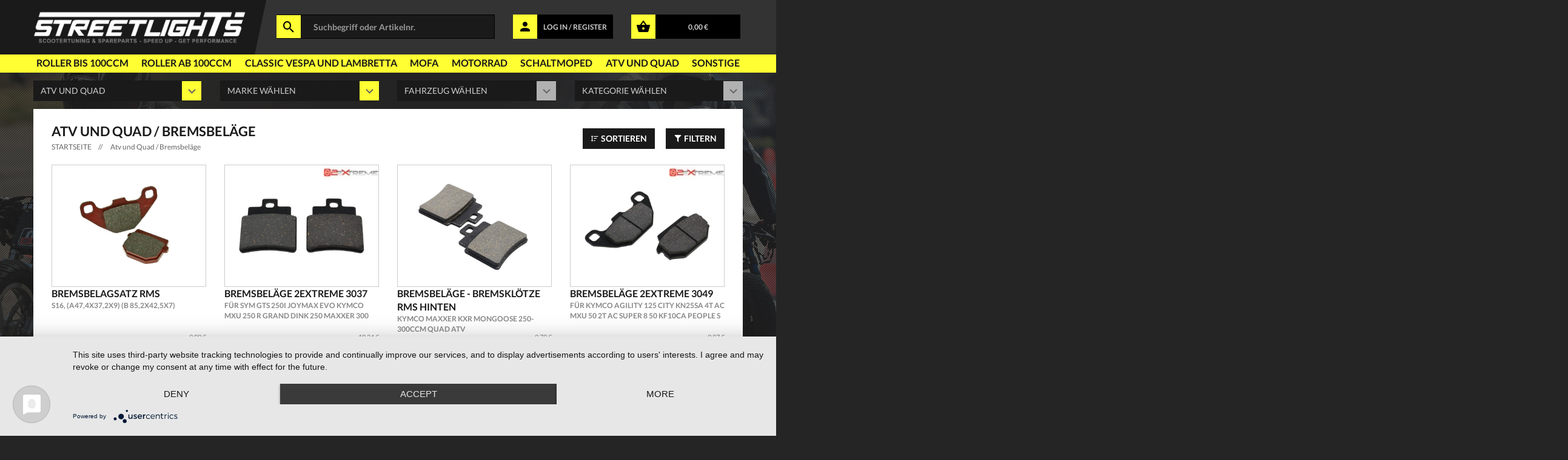

--- FILE ---
content_type: text/html; charset=ISO-8859-1
request_url: https://www.streetlights.de/Atv_und_Quad/Bremstechnik/Bremsbel%C3%A4ge/7/11703041/category.html
body_size: 76372
content:

<!doctype html>
<html class="no-js" lang="">
<head>
    <meta charset="iso-8859-15">
    <meta http-equiv="x-ua-compatible" content="ie=edge">
    <meta name="description" content="">
    <meta name="viewport" content="width=device-width, initial-scale=1.0, maximum-scale=1.0, user-scalable=no" />
    <!-- favicon -->
    <link rel="apple-touch-icon" sizes="57x57" href="/templates/2021/apple-icon-57x57.png">
    <link rel="apple-touch-icon" sizes="60x60" href="/templates/2021/apple-icon-60x60.png">
    <link rel="apple-touch-icon" sizes="72x72" href="/templates/2021/apple-icon-72x72.png">
    <link rel="apple-touch-icon" sizes="76x76" href="/templates/2021/apple-icon-76x76.png">
    <link rel="apple-touch-icon" sizes="114x114" href="/templates/2021/apple-icon-114x114.png">
    <link rel="apple-touch-icon" sizes="120x120" href="/templates/2021/apple-icon-120x120.png">
    <link rel="apple-touch-icon" sizes="144x144" href="/templates/2021/apple-icon-144x144.png">
    <link rel="apple-touch-icon" sizes="152x152" href="/templates/2021/apple-icon-152x152.png">
    <link rel="apple-touch-icon" sizes="180x180" href="/templates/2021/apple-icon-180x180.png">
    <link rel="icon" type="image/png" sizes="192x192"  href="/templates/2021/android-icon-192x192.png">
    <link rel="icon" type="image/png" sizes="32x32" href="/templates/2021/favicon-32x32.png">
    <link rel="icon" type="image/png" sizes="96x96" href="/templates/2021/favicon-96x96.png">
    <link rel="icon" type="image/png" sizes="16x16" href="/templates/2021/favicon-16x16.png">
    <link rel="manifest" href="/templates/2021/manifest.json">
    <meta name="msapplication-TileColor" content="#1a1a1a">
    <meta name="msapplication-TileImage" content="/templates/2021/ms-icon-144x144.png">
    <meta name="theme-color" content="#1a1a1a">
    <meta name="robots" content="index,follow"/>
<meta name="language" content="de" />
<meta name="author" content="streetlights.de" />
<meta name="publisher" content="Streetlights Vertriebs GmbH" />
<meta name="company" content="Streetlights.de" />
<meta name="page-topic" content="Streetlights.de Scooter Roller Tuning" />
<meta name="reply-to" content="info@streetlights.de" />
<meta name="distribution" content="global" />
<meta name="revisit-after" content="14" />

    <meta name="description" content="Atv und Quad / Bremsbeläge - Hier finden Sie alle Roller Ersatzteile und Tuningteile wie Atv und Quad / Bremsbeläge. Also ab zu www.streetlights.de und Atv und Quad / Bremsbeläge kaufen." />
    <meta name="keywords" content="atv und quad bremsbeläge " />
    <title>Atv und Quad / Bremsbeläge - www.streetlights.de - Roller Tuning, Scooter</title>
<link href="https://www.streetlights.de/Atv_und_Quad/Bremstechnik/Bremsbel%C3%A4ge/7/11703041/category.html" rel="canonical" />    <!-- Place favicon.ico in the root directory -->
    <!-- all css here -->
    <!-- bootstrap v3.3.6 css -->
    <link rel="stylesheet" href="/templates/2021/css/bootstrap.min.css">
    <!-- animate css -->
    <link rel="stylesheet" href="/templates/2021/css/animate.css">
    <!-- pe-icon-7-stroke -->
    <link rel="stylesheet" href="/templates/2021/css/materialdesignicons.min.css">
    <!-- pe-icon-7-stroke -->
    <link rel="stylesheet" href="/templates/2021/css/jquery.simpleLens.css">
    <!-- jquery-ui.min css -->
    <link rel="stylesheet" href="/templates/2021/css/jquery-ui.min.css">
    <!-- meanmenu css -->
    <link rel="stylesheet" href="/templates/2021/css/meanmenu.min.css">
    <!-- nivo.slider css -->
    <link rel="stylesheet" href="/templates/2021/css/nivo-slider.css">
    <!-- owl.carousel css -->
    <link rel="stylesheet" href="/templates/2021/css/owl.carousel.css">
    <!-- style css -->
    <link rel="stylesheet" href="/templates/2021/style.css?v=12">
    <!-- responsive css -->
    <link rel="stylesheet" href="/templates/2021/css/responsive.css">

    <script src="/templates/2021/js/vendor/jquery-1.12.3.min.js"></script>
    <script type="text/javascript">
        var $ = jQuery.noConflict();
    </script>

    <!-- modernizr js -->
    <script src="/templates/2021/js/vendor/modernizr-2.8.3.min.js"></script>

    <script type="application/javascript" src="https://app.usercentrics.eu/latest/main.js?v=1" id="6CfNRbKlx"></script>

</head>
<body>
<!--[if lt IE 8]>
<p class="browserupgrade">You are using an <strong>outdated</strong> browser. Please <a href="http://browsehappy.com/">upgrade your browser</a> to improve your experience.</p>
<![endif]-->

<!-- header section start -->
<header class="header-one header-two" style="position: relative;">
    <div class="fake-bg-box"></div>
    <div class="logo-box-wrapper">
        <div class="logo-search-cont container text-center" style="z-index: 10;">
            <div class="row" style="height: 100%;">
                <div class="col-sm-logo" style="padding-left: 0px;">
                    <div class="logo">
                        <a href="/"><img src="/templates/2021/img/logo.jpg" alt="Streetlights" /></a>
                    </div>
                </div>
                <div class="col-sm-4 search-box-container">
                    <div class="header-middel">
                        <form action="/advanced_search_result.php" method="GET" name="search_word_inc" id="searchfrm" style="display: contents;">
                            <div class="input-group" style="width: 100%;">
                                <input type="text" name="keywords" class="form-control" placeholder="Suchbegriff oder Artikelnr." id="txtSearch" minlength="3" required />
                                <div class="input-group-btn">
                                    <span class="mdi mdi-magnify" onclick="document.getElementById('searchfrm').submit()"></span>
                                </div>
                            </div>
                        </form>
                    </div>
                </div>
                <div class="col-sm-2 login-info-container">
                    <div class="yellow-info-field" onclick="window.location.href='/login.php'">
                        <div class="input-group-btn">
                            <span class="mdi mdi-account"></span>
                        </div>
                        <a href="/login.php">LOG IN / REGISTER</a>
                    </div>
                </div>
                <div class="col-sm-2 basket-info-container" style="padding-right: 0;">
                    <div class="yellow-info-field" onclick="window.location.href='/shopping_cart.php'">
                        <div class="input-group-btn">
                            <span class="mdi mdi-basket"></span>
                        </div>
                        <a href="/shopping_cart.php">0,00 &euro;</a>
                    </div>
                </div>
            </div>
        </div>
    </div>
    <div class="header-top-mainmenu">
        <div class="container text-center">
            <div class="row">
                <div class="col-sm-12" style="padding: 0;">
                    <div class="header-middel">
                        <div class="mainmenu main-cat-navi">
                            <nav>
                                <ul class="mainmenu-cont">
                                                                        <li class="menu-node-elem">
                                        <a href="https://www.streetlights.de/Roller_bis_100ccm/index.html" class="mean-expand-link">Roller bis 100ccm</a>
                                        <ul class="magamenu"><li>
                    <div class="parent-nodes-container col-sm-3"><ul class="parent-nodes"><li class="parent-node active" id="antriebsteile"><h5>Antriebsteile</h5></li><li class="parent-node " id="auspuff-und-zubehör"><h5>Auspuff und Zubehör</h5></li><li class="parent-node " id="beleuchtung"><h5>Beleuchtung</h5></li><li class="parent-node " id="bremstechnik"><h5>Bremstechnik</h5></li><li class="parent-node " id="elektrik"><h5>Elektrik</h5></li><li class="parent-node " id="helme-und-bekleidung"><h5>Helme und Bekleidung</h5></li><li class="parent-node " id="lenker-tacho-und-anbauteile"><h5>Lenker, Tacho und Anbauteile</h5></li><li class="parent-node " id="motorteile"><h5>Motorteile</h5></li><li class="parent-node " id="rahmen-und-fahrwerk"><h5>Rahmen und Fahrwerk</h5></li><li class="parent-node " id="reifen-und-felgen"><h5>Reifen und Felgen</h5></li><li class="parent-node " id="verkleidungsteile"><h5>Verkleidungsteile</h5></li><li class="parent-node " id="werkzeuge-und-helferlein"><h5>Werkzeuge und Helferlein</h5></li><li class="parent-node " id="zubehör"><h5>Zubehör</h5></li><li class="parent-node " id="Öle-und-flüssigkeiten"><h5>Öle und Flüssigkeiten</h5></li></ul></div>
                    <div class="child-nodes-container col"><ul class="child-nodes child-antriebsteile active"><ul><li class="group-headline">Getriebe, Kette und Riemen</li><li><a href="/Roller_bis_100ccm/Antriebsteile/Antriebsriemen/1/11782804/category.html">Antriebsriemen</a></li><li><a href="/Roller_bis_100ccm/Antriebsteile/Getriebe-und-Getriebewelle/1/11782805/category.html">Getriebe und Getriebewelle</a></li><li><a href="/Roller_bis_100ccm/Antriebsteile/Getriebedeckel/1/11782806/category.html">Getriebedeckel</a></li><li><a href="/Roller_bis_100ccm/Antriebsteile/Keilriemen/1/11782807/category.html">Keilriemen</a></li><li><a href="/Roller_bis_100ccm/Antriebsteile/Kette-und-Kettensatz/1/11782808/category.html">Kette und Kettensatz</a></li><li><a href="/Roller_bis_100ccm/Antriebsteile/Kettenritzel-und-Räder/1/11782809/category.html">Kettenritzel und Räder</a></li></ul><ul><li class="group-headline">Kupplung</li><li><a href="/Roller_bis_100ccm/Antriebsteile/Gegendruckfeder/1/11782810/category.html">Gegendruckfeder</a></li><li><a href="/Roller_bis_100ccm/Antriebsteile/Kickstarter/1/11782811/category.html">Kickstarter</a></li><li><a href="/Roller_bis_100ccm/Antriebsteile/Kickstarter-Zubehör/1/11782812/category.html">Kickstarter Zubehör</a></li><li><a href="/Roller_bis_100ccm/Antriebsteile/Kupplung/1/11782813/category.html">Kupplung</a></li><li><a href="/Roller_bis_100ccm/Antriebsteile/Kupplungsdeckel/1/11782814/category.html">Kupplungsdeckel</a></li><li><a href="/Roller_bis_100ccm/Antriebsteile/Kupplungsglocke/1/11782815/category.html">Kupplungsglocke</a></li><li><a href="/Roller_bis_100ccm/Antriebsteile/Motordeckelzubehör-und-Kleinteile/1/11782816/category.html">Motordeckelzubehör und Kleinteile</a></li><li><a href="/Roller_bis_100ccm/Antriebsteile/Riemenscheibe/1/11782817/category.html">Riemenscheibe</a></li><li><a href="/Roller_bis_100ccm/Antriebsteile/Variomatik/1/11782818/category.html">Variomatik</a></li><li><a href="/Roller_bis_100ccm/Antriebsteile/Variomatikdeckel/1/11782819/category.html">Variomatikdeckel</a></li><li><a href="/Roller_bis_100ccm/Antriebsteile/Wandler/1/11782820/category.html">Wandler</a></li></ul><ul><li class="group-headline">Zubehör</li><li><a href="/Roller_bis_100ccm/Antriebsteile/Getriebe-Zubehör/1/11782821/category.html">Getriebe Zubehör</a></li><li><a href="/Roller_bis_100ccm/Antriebsteile/Ketten-Zubehör/1/11782822/category.html">Ketten Zubehör</a></li><li><a href="/Roller_bis_100ccm/Antriebsteile/Kupplungs-Zubehör/1/11782823/category.html">Kupplungs Zubehör</a></li><li><a href="/Roller_bis_100ccm/Antriebsteile/Riemenscheibe-Zubehör/1/11782824/category.html">Riemenscheibe Zubehör</a></li><li><a href="/Roller_bis_100ccm/Antriebsteile/Variomatik-Zubehör/1/11782825/category.html">Variomatik Zubehör</a></li><li><a href="/Roller_bis_100ccm/Antriebsteile/Variomatikgewichte/1/11782826/category.html">Variomatikgewichte</a></li></ul></ul><ul class="child-nodes child-auspuff-und-zubehör "><ul><li class="group-headline">Auspuff und Krümmer</li><li><a href="/Roller_bis_100ccm/Auspuff_und_Zubehör/Auspuffanlage/1/11782827/category.html">Auspuffanlage</a></li><li><a href="/Roller_bis_100ccm/Auspuff_und_Zubehör/Auspuffkrümmer/1/11782828/category.html">Auspuffkrümmer</a></li><li><a href="/Roller_bis_100ccm/Auspuff_und_Zubehör/Endschalldämpfer/1/11782829/category.html">Endschalldämpfer</a></li></ul><ul><li class="group-headline">Zubehör</li><li><a href="/Roller_bis_100ccm/Auspuff_und_Zubehör/Auspuff-Zubehör/1/11782830/category.html">Auspuff Zubehör</a></li><li><a href="/Roller_bis_100ccm/Auspuff_und_Zubehör/Auspuffdichtung/1/11782831/category.html">Auspuffdichtung</a></li><li><a href="/Roller_bis_100ccm/Auspuff_und_Zubehör/Schraube-Mutter-und-Bolzen/1/11782832/category.html">Schraube, Mutter und Bolzen</a></li></ul></ul><ul class="child-nodes child-beleuchtung "><ul><li class="group-headline">Blinker</li><li><a href="/Roller_bis_100ccm/Beleuchtung/Blinker/1/11782833/category.html">Blinker</a></li><li><a href="/Roller_bis_100ccm/Beleuchtung/Blinker-Zubehör/1/11782834/category.html">Blinker Zubehör</a></li><li><a href="/Roller_bis_100ccm/Beleuchtung/Blinkerglas/1/11782835/category.html">Blinkerglas</a></li></ul><ul><li class="group-headline">Kennzeichenbeleuchtung</li><li><a href="/Roller_bis_100ccm/Beleuchtung/Kennzeichenbeleuchtung/1/11782836/category.html">Kennzeichenbeleuchtung</a></li><li><a href="/Roller_bis_100ccm/Beleuchtung/Kennzeichenbeleuchtung-Zubehör/1/11782837/category.html">Kennzeichenbeleuchtung Zubehör</a></li></ul><ul><li class="group-headline">Leuchtmittel und Zubehör</li><li><a href="/Roller_bis_100ccm/Beleuchtung/Glühbirne/1/11782838/category.html">Glühbirne</a></li><li><a href="/Roller_bis_100ccm/Beleuchtung/LED--Neonröhren-und-Spots/1/11782839/category.html">LED-, Neonröhren und Spots</a></li><li><a href="/Roller_bis_100ccm/Beleuchtung/Reflektoren/1/11782840/category.html">Reflektoren</a></li></ul><ul><li class="group-headline">Rücklichter</li><li><a href="/Roller_bis_100ccm/Beleuchtung/Rücklicht/1/11782841/category.html">Rücklicht</a></li><li><a href="/Roller_bis_100ccm/Beleuchtung/Rücklicht-Zubehör/1/11782842/category.html">Rücklicht Zubehör</a></li></ul><ul><li class="group-headline">Scheinwerfer</li><li><a href="/Roller_bis_100ccm/Beleuchtung/Scheinwerfer/1/11782843/category.html">Scheinwerfer</a></li><li><a href="/Roller_bis_100ccm/Beleuchtung/Scheinwerfer-Zubehör/1/11782844/category.html">Scheinwerfer Zubehör</a></li></ul></ul><ul class="child-nodes child-bremstechnik "><ul><li class="group-headline">Bremsen</li><li><a href="/Roller_bis_100ccm/Bremstechnik/Bremsanlage-und-Bremssattel/1/11782845/category.html">Bremsanlage und Bremssattel</a></li><li><a href="/Roller_bis_100ccm/Bremstechnik/Bremsbacken/1/11782846/category.html">Bremsbacken</a></li><li><a href="/Roller_bis_100ccm/Bremstechnik/Bremsbeläge/1/11782847/category.html">Bremsbeläge</a></li><li><a href="/Roller_bis_100ccm/Bremstechnik/Bremsscheibe/1/11782848/category.html">Bremsscheibe</a></li><li><a href="/Roller_bis_100ccm/Bremstechnik/Bremszylinder/1/11782849/category.html">Bremszylinder</a></li></ul><ul><li class="group-headline">Zubehör</li><li><a href="/Roller_bis_100ccm/Bremstechnik/Bremsenkleinteile/1/11782850/category.html">Bremsenkleinteile</a></li><li><a href="/Roller_bis_100ccm/Bremstechnik/Bremszylinderabdeckung/1/11782851/category.html">Bremszylinderabdeckung</a></li></ul></ul><ul class="child-nodes child-elektrik "><ul><li class="group-headline">Relais, Schalter und Instrumente</li><li><a href="/Roller_bis_100ccm/Elektrik/Anlasserrelais---Starterrelais/1/11782852/category.html">Anlasserrelais - Starterrelais</a></li><li><a href="/Roller_bis_100ccm/Elektrik/Blinkerrelais-und-Blinkergeber/1/11782853/category.html">Blinkerrelais und Blinkergeber</a></li><li><a href="/Roller_bis_100ccm/Elektrik/Bremslichtschalter/1/11782854/category.html">Bremslichtschalter</a></li><li><a href="/Roller_bis_100ccm/Elektrik/Schalter-einzeln/1/11782855/category.html">Schalter einzeln</a></li><li><a href="/Roller_bis_100ccm/Elektrik/Schaltereinheit---Lenkerschalter/1/11782856/category.html">Schaltereinheit - Lenkerschalter</a></li><li><a href="/Roller_bis_100ccm/Elektrik/Tachometer/1/11782857/category.html">Tachometer</a></li><li><a href="/Roller_bis_100ccm/Elektrik/Zusatzinstrument/1/11782858/category.html">Zusatzinstrument</a></li></ul><ul><li class="group-headline">Zubehör</li><li><a href="/Roller_bis_100ccm/Elektrik/Anlasserteile/1/11782859/category.html">Anlasserteile</a></li><li><a href="/Roller_bis_100ccm/Elektrik/Batteriesäure/1/11782860/category.html">Batteriesäure</a></li><li><a href="/Roller_bis_100ccm/Elektrik/CDI-Zubehör/1/11782861/category.html">CDI Zubehör</a></li><li><a href="/Roller_bis_100ccm/Elektrik/Hupe---Horn/1/11782862/category.html">Hupe - Horn</a></li><li><a href="/Roller_bis_100ccm/Elektrik/Kabel/1/11782863/category.html">Kabel</a></li><li><a href="/Roller_bis_100ccm/Elektrik/Kabel-und-Kabelbaum-Zubehör/1/11782864/category.html">Kabel und Kabelbaum Zubehör</a></li><li><a href="/Roller_bis_100ccm/Elektrik/Lichtmaschine-und-Zündanlage-Zubehör/1/11782865/category.html">Lichtmaschine und Zündanlage Zubehör</a></li><li><a href="/Roller_bis_100ccm/Elektrik/Relais-Zubehör/1/11782866/category.html">Relais Zubehör</a></li><li><a href="/Roller_bis_100ccm/Elektrik/Sonstige-Kabel/1/11782867/category.html">Sonstige Kabel</a></li><li><a href="/Roller_bis_100ccm/Elektrik/Tachometer-und-Zusatzinstrumenten-Zubehör/1/11782868/category.html">Tachometer und Zusatzinstrumenten Zubehör</a></li><li><a href="/Roller_bis_100ccm/Elektrik/Zündschloss-Zubehör/1/11782869/category.html">Zündschloss Zubehör</a></li></ul><ul><li class="group-headline">Zündanlage</li><li><a href="/Roller_bis_100ccm/Elektrik/Akkus/1/11782870/category.html">Akkus</a></li><li><a href="/Roller_bis_100ccm/Elektrik/Anlasser/1/11782871/category.html">Anlasser</a></li><li><a href="/Roller_bis_100ccm/Elektrik/Batterie/1/11782872/category.html">Batterie</a></li><li><a href="/Roller_bis_100ccm/Elektrik/CDI---Zündeinheit/1/11782873/category.html">CDI - Zündeinheit</a></li><li><a href="/Roller_bis_100ccm/Elektrik/Drehzahlbegrenzer/1/11782874/category.html">Drehzahlbegrenzer</a></li><li><a href="/Roller_bis_100ccm/Elektrik/Drossel-und-Aufrüstkit/1/11782875/category.html">Drossel und Aufrüstkit</a></li><li><a href="/Roller_bis_100ccm/Elektrik/Kabelbaum/1/11782876/category.html">Kabelbaum</a></li><li><a href="/Roller_bis_100ccm/Elektrik/Kerzenstecker/1/11782877/category.html">Kerzenstecker</a></li><li><a href="/Roller_bis_100ccm/Elektrik/Spannungsregler-und-Gleichrichter/1/11782878/category.html">Spannungsregler und Gleichrichter</a></li><li><a href="/Roller_bis_100ccm/Elektrik/Zündanlage-und-Lichtmaschine/1/11782879/category.html">Zündanlage und Lichtmaschine</a></li><li><a href="/Roller_bis_100ccm/Elektrik/Zündkabel/1/11782880/category.html">Zündkabel</a></li><li><a href="/Roller_bis_100ccm/Elektrik/Zündkerze/1/11782881/category.html">Zündkerze</a></li><li><a href="/Roller_bis_100ccm/Elektrik/Zündschloss/1/11782882/category.html">Zündschloss</a></li><li><a href="/Roller_bis_100ccm/Elektrik/Zündspule/1/11782883/category.html">Zündspule</a></li></ul></ul><ul class="child-nodes child-helme-und-bekleidung "><ul><li class="group-headline">Kopfbekleidung</li><li><a href="/Roller_bis_100ccm/Helme_und_Bekleidung/Brillen/1/11782884/category.html">Brillen</a></li><li><a href="/Roller_bis_100ccm/Helme_und_Bekleidung/Integralhelm/1/11782885/category.html">Integralhelm</a></li><li><a href="/Roller_bis_100ccm/Helme_und_Bekleidung/Jethelm/1/11782886/category.html">Jethelm</a></li><li><a href="/Roller_bis_100ccm/Helme_und_Bekleidung/Klapphelm/1/11782887/category.html">Klapphelm</a></li><li><a href="/Roller_bis_100ccm/Helme_und_Bekleidung/Motocrosshelm/1/11782888/category.html">Motocrosshelm</a></li><li><a href="/Roller_bis_100ccm/Helme_und_Bekleidung/Mütze-und-Basecap/1/11782889/category.html">Mütze und Basecap</a></li><li><a href="/Roller_bis_100ccm/Helme_und_Bekleidung/Sturmhaube-und-Halswärmer/1/11782890/category.html">Sturmhaube und Halswärmer</a></li></ul><ul><li class="group-headline">Schuhe, Hosen und Stiefel</li><li><a href="/Roller_bis_100ccm/Helme_und_Bekleidung/Hosen/1/11782891/category.html">Hosen</a></li><li><a href="/Roller_bis_100ccm/Helme_und_Bekleidung/Schuhe-und-Stiefel/1/11782892/category.html">Schuhe und Stiefel</a></li></ul><ul><li class="group-headline">Schutz,Wetter und Sportbekleidung</li><li><a href="/Roller_bis_100ccm/Helme_und_Bekleidung/Anzüge-und-Kombis/1/11782893/category.html">Anzüge und Kombis</a></li><li><a href="/Roller_bis_100ccm/Helme_und_Bekleidung/Funktionswäsche/1/11782894/category.html">Funktionswäsche</a></li><li><a href="/Roller_bis_100ccm/Helme_und_Bekleidung/Handschuhe/1/11782895/category.html">Handschuhe</a></li><li><a href="/Roller_bis_100ccm/Helme_und_Bekleidung/Jacke/1/11782896/category.html">Jacke</a></li><li><a href="/Roller_bis_100ccm/Helme_und_Bekleidung/Nierengurt/1/11782897/category.html">Nierengurt</a></li><li><a href="/Roller_bis_100ccm/Helme_und_Bekleidung/Protektor/1/11782898/category.html">Protektor</a></li><li><a href="/Roller_bis_100ccm/Helme_und_Bekleidung/Pullover-und-Shirts/1/11782899/category.html">Pullover und Shirts</a></li><li><a href="/Roller_bis_100ccm/Helme_und_Bekleidung/Regenbekleidung/1/11782900/category.html">Regenbekleidung</a></li></ul><ul><li class="group-headline">Zubehör</li><li><a href="/Roller_bis_100ccm/Helme_und_Bekleidung/Accessoires/1/11782901/category.html">Accessoires</a></li><li><a href="/Roller_bis_100ccm/Helme_und_Bekleidung/Brillen-Zubehör/1/11782902/category.html">Brillen Zubehör</a></li><li><a href="/Roller_bis_100ccm/Helme_und_Bekleidung/Endstufen/1/11782909/category.html">Endstufen</a></li><li><a href="/Roller_bis_100ccm/Helme_und_Bekleidung/Handschuh-Zubehör/1/11782903/category.html">Handschuh Zubehör</a></li><li><a href="/Roller_bis_100ccm/Helme_und_Bekleidung/Hifi-Zubehör/1/11782910/category.html">Hifi Zubehör</a></li><li><a href="/Roller_bis_100ccm/Helme_und_Bekleidung/Hosen-Zubehör/1/11782904/category.html">Hosen Zubehör</a></li><li><a href="/Roller_bis_100ccm/Helme_und_Bekleidung/Jacke-Zubehör/1/11782905/category.html">Jacke Zubehör</a></li><li><a href="/Roller_bis_100ccm/Helme_und_Bekleidung/Lautsprecher/1/11782911/category.html">Lautsprecher</a></li><li><a href="/Roller_bis_100ccm/Helme_und_Bekleidung/Schuhe-und-Stiefel-Zubehör/1/11782906/category.html">Schuhe und Stiefel Zubehör</a></li><li><a href="/Roller_bis_100ccm/Helme_und_Bekleidung/Soundboard-Army/1/11782912/category.html">Soundboard Army</a></li><li><a href="/Roller_bis_100ccm/Helme_und_Bekleidung/Soundboard-Exclusive/1/11782913/category.html">Soundboard Exclusive</a></li><li><a href="/Roller_bis_100ccm/Helme_und_Bekleidung/Soundboard-Illuminated/1/11782914/category.html">Soundboard Illuminated</a></li><li><a href="/Roller_bis_100ccm/Helme_und_Bekleidung/Soundboard-Soundmaster/1/11782915/category.html">Soundboard Soundmaster</a></li><li><a href="/Roller_bis_100ccm/Helme_und_Bekleidung/Soundboardrohlinge-Holz/1/11782916/category.html">Soundboardrohlinge Holz</a></li><li><a href="/Roller_bis_100ccm/Helme_und_Bekleidung/Tasche-und-Rucksack/1/11782907/category.html">Tasche und Rucksack</a></li><li><a href="/Roller_bis_100ccm/Helme_und_Bekleidung/Visier-und-Helmersatzteile/1/11782908/category.html">Visier und Helmersatzteile</a></li></ul></ul><ul class="child-nodes child-lenker-tacho-und-anbauteile "><ul><li class="group-headline">Hebel, Armaturen und Lenker</li><li><a href="/Roller_bis_100ccm/Lenker,_Tacho_und_Anbauteile/Armatur/1/11782917/category.html">Armatur</a></li><li><a href="/Roller_bis_100ccm/Lenker,_Tacho_und_Anbauteile/Aufnahme/1/11782918/category.html">Aufnahme</a></li><li><a href="/Roller_bis_100ccm/Lenker,_Tacho_und_Anbauteile/Bremshebel/1/11782919/category.html">Bremshebel</a></li><li><a href="/Roller_bis_100ccm/Lenker,_Tacho_und_Anbauteile/Gasgriff/1/11782920/category.html">Gasgriff</a></li><li><a href="/Roller_bis_100ccm/Lenker,_Tacho_und_Anbauteile/Kupplungshebel/1/11782921/category.html">Kupplungshebel</a></li><li><a href="/Roller_bis_100ccm/Lenker,_Tacho_und_Anbauteile/Lenker/1/11782922/category.html">Lenker</a></li><li><a href="/Roller_bis_100ccm/Lenker,_Tacho_und_Anbauteile/Lenkergriffe/1/11782923/category.html">Lenkergriffe</a></li><li><a href="/Roller_bis_100ccm/Lenker,_Tacho_und_Anbauteile/Lenkerklemme/1/11782924/category.html">Lenkerklemme</a></li><li><a href="/Roller_bis_100ccm/Lenker,_Tacho_und_Anbauteile/Lenkkopflager/1/11782925/category.html">Lenkkopflager</a></li><li><a href="/Roller_bis_100ccm/Lenker,_Tacho_und_Anbauteile/Spiegel/1/11782926/category.html">Spiegel</a></li><li><a href="/Roller_bis_100ccm/Lenker,_Tacho_und_Anbauteile/Vibrationsdämpfer/1/11782927/category.html">Vibrationsdämpfer</a></li></ul><ul><li class="group-headline">Zubehör</li><li><a href="/Roller_bis_100ccm/Lenker,_Tacho_und_Anbauteile/Griff-Zubehör/1/11782928/category.html">Griff Zubehör</a></li><li><a href="/Roller_bis_100ccm/Lenker,_Tacho_und_Anbauteile/Hebel-Zubehör/1/11782929/category.html">Hebel Zubehör</a></li><li><a href="/Roller_bis_100ccm/Lenker,_Tacho_und_Anbauteile/Lenker-Zubehör/1/11782930/category.html">Lenker Zubehör</a></li><li><a href="/Roller_bis_100ccm/Lenker,_Tacho_und_Anbauteile/Spiegel-Zubehör/1/11782931/category.html">Spiegel Zubehör</a></li><li><a href="/Roller_bis_100ccm/Lenker,_Tacho_und_Anbauteile/Tachoantrieb/1/11782932/category.html">Tachoantrieb</a></li><li><a href="/Roller_bis_100ccm/Lenker,_Tacho_und_Anbauteile/Tachoschnecke---Tachogeber/1/11782933/category.html">Tachoschnecke - Tachogeber</a></li></ul><ul><li class="group-headline">Züge und Wellen</li><li><a href="/Roller_bis_100ccm/Lenker,_Tacho_und_Anbauteile/Bremszug/1/11782934/category.html">Bremszug</a></li><li><a href="/Roller_bis_100ccm/Lenker,_Tacho_und_Anbauteile/Chokezug/1/11782935/category.html">Chokezug</a></li><li><a href="/Roller_bis_100ccm/Lenker,_Tacho_und_Anbauteile/Dekrompressionszug/1/11782936/category.html">Dekrompressionszug</a></li><li><a href="/Roller_bis_100ccm/Lenker,_Tacho_und_Anbauteile/Drezahlmesserwelle/1/11782937/category.html">Drezahlmesserwelle</a></li><li><a href="/Roller_bis_100ccm/Lenker,_Tacho_und_Anbauteile/Gaszug/1/11782938/category.html">Gaszug</a></li><li><a href="/Roller_bis_100ccm/Lenker,_Tacho_und_Anbauteile/Kupplungszug/1/11782939/category.html">Kupplungszug</a></li><li><a href="/Roller_bis_100ccm/Lenker,_Tacho_und_Anbauteile/Sonstige-Wellen/1/11782941/category.html">Sonstige Wellen</a></li><li><a href="/Roller_bis_100ccm/Lenker,_Tacho_und_Anbauteile/Sonstige-Züge/1/11782942/category.html">Sonstige Züge</a></li><li><a href="/Roller_bis_100ccm/Lenker,_Tacho_und_Anbauteile/Tachowelle/1/11782943/category.html">Tachowelle</a></li><li><a href="/Roller_bis_100ccm/Lenker,_Tacho_und_Anbauteile/Ölzug/1/11782940/category.html">Ölzug</a></li></ul></ul><ul class="child-nodes child-motorteile "><ul><li class="group-headline">Komplettmotoren</li><li><a href="/Roller_bis_100ccm/Motorteile/Komplettmotor/1/11782944/category.html">Komplettmotor</a></li></ul><ul><li class="group-headline">Kubelwellen, Wellen und Kleinteile</li><li><a href="/Roller_bis_100ccm/Motorteile/Dichtung-einzeln/1/11782945/category.html">Dichtung einzeln</a></li><li><a href="/Roller_bis_100ccm/Motorteile/Kurbelwelle/1/11782946/category.html">Kurbelwelle</a></li><li><a href="/Roller_bis_100ccm/Motorteile/Kurbelwellenzubehör/1/11782947/category.html">Kurbelwellenzubehör</a></li><li><a href="/Roller_bis_100ccm/Motorteile/Lager-einzeln/1/11782948/category.html">Lager einzeln</a></li><li><a href="/Roller_bis_100ccm/Motorteile/Lagersatz/1/11782949/category.html">Lagersatz</a></li><li><a href="/Roller_bis_100ccm/Motorteile/Motordichtungssatz/1/11782950/category.html">Motordichtungssatz</a></li><li><a href="/Roller_bis_100ccm/Motorteile/Motorgehäuse-Hälften-und-Blöcke/1/11782951/category.html">Motorgehäuse, Hälften und Blöcke</a></li><li><a href="/Roller_bis_100ccm/Motorteile/Nadellager/1/11782952/category.html">Nadellager</a></li><li><a href="/Roller_bis_100ccm/Motorteile/Nockenwelle-und--Steuerkette/1/11782953/category.html">Nockenwelle und  Steuerkette</a></li><li><a href="/Roller_bis_100ccm/Motorteile/Ventildeckel/1/11782955/category.html">Ventildeckel</a></li><li><a href="/Roller_bis_100ccm/Motorteile/Ventile-Kipphebel-und-Kleinteile/1/11782956/category.html">Ventile, Kipphebel und Kleinteile</a></li><li><a href="/Roller_bis_100ccm/Motorteile/Wellendichtring/1/11782957/category.html">Wellendichtring</a></li><li><a href="/Roller_bis_100ccm/Motorteile/Ölmessstab-und-Einfüll--Ablassschraube/1/11782954/category.html">Ölmessstab und Einfüll-, Ablassschraube</a></li></ul><ul><li class="group-headline">Pumpen, Kühlung und Schläuche</li><li><a href="/Roller_bis_100ccm/Motorteile/Benzin--Unterdruck-und-Ölschläuche/1/11782958/category.html">Benzin-, Unterdruck und Ölschläuche</a></li><li><a href="/Roller_bis_100ccm/Motorteile/Kühlerschlauch/1/11782959/category.html">Kühlerschlauch</a></li><li><a href="/Roller_bis_100ccm/Motorteile/Motorkühlung/1/11782960/category.html">Motorkühlung</a></li><li><a href="/Roller_bis_100ccm/Motorteile/Motorkühlung-Zubehör/1/11782961/category.html">Motorkühlung Zubehör</a></li><li><a href="/Roller_bis_100ccm/Motorteile/Schläuche-Zubehör-Adapter/1/11782964/category.html">Schläuche Zubehör, Adapter</a></li><li><a href="/Roller_bis_100ccm/Motorteile/Sonstige-Schläuche/1/11782965/category.html">Sonstige Schläuche</a></li><li><a href="/Roller_bis_100ccm/Motorteile/Wasserpumpe/1/11782966/category.html">Wasserpumpe</a></li><li><a href="/Roller_bis_100ccm/Motorteile/Wasserpumpen-Zubehör/1/11782967/category.html">Wasserpumpen Zubehör</a></li><li><a href="/Roller_bis_100ccm/Motorteile/Ölpumpe/1/11782962/category.html">Ölpumpe</a></li><li><a href="/Roller_bis_100ccm/Motorteile/Ölpumpen-Zubehör/1/11782963/category.html">Ölpumpen Zubehör</a></li></ul><ul><li class="group-headline">Vergaser und Ansaugsystem</li><li><a href="/Roller_bis_100ccm/Motorteile/Ansaugstutzen-und-Einlasssystem/1/11782968/category.html">Ansaugstutzen und Einlasssystem</a></li><li><a href="/Roller_bis_100ccm/Motorteile/Ansaugtrakt-Zubehör/1/11782969/category.html">Ansaugtrakt Zubehör</a></li><li><a href="/Roller_bis_100ccm/Motorteile/Düse-und-Düsenset/1/11782970/category.html">Düse und Düsenset</a></li><li><a href="/Roller_bis_100ccm/Motorteile/Membranblock/1/11782971/category.html">Membranblock</a></li><li><a href="/Roller_bis_100ccm/Motorteile/Membrane/1/11782972/category.html">Membrane</a></li><li><a href="/Roller_bis_100ccm/Motorteile/Vergaser/1/11782973/category.html">Vergaser</a></li><li><a href="/Roller_bis_100ccm/Motorteile/Vergaserzubehör/1/11782974/category.html">Vergaserzubehör</a></li></ul><ul><li class="group-headline">Wartung</li><li><a href="/Roller_bis_100ccm/Motorteile/Benzinfilter/1/11782975/category.html">Benzinfilter</a></li><li><a href="/Roller_bis_100ccm/Motorteile/Inspektionsset/1/11782976/category.html">Inspektionsset</a></li><li><a href="/Roller_bis_100ccm/Motorteile/Luftfilter/1/11782977/category.html">Luftfilter</a></li><li><a href="/Roller_bis_100ccm/Motorteile/Luftfiltereinsatz/1/11782978/category.html">Luftfiltereinsatz</a></li><li><a href="/Roller_bis_100ccm/Motorteile/Luftfilterzubehör/1/11782979/category.html">Luftfilterzubehör</a></li><li><a href="/Roller_bis_100ccm/Motorteile/Motordeckel-und-Variomatikdeckel/1/11782980/category.html">Motordeckel und Variomatikdeckel</a></li><li><a href="/Roller_bis_100ccm/Motorteile/Ölfilter/1/11782981/category.html">Ölfilter</a></li></ul><ul><li class="group-headline">Zylinder und Kolben</li><li><a href="/Roller_bis_100ccm/Motorteile/Kolben/1/11782982/category.html">Kolben</a></li><li><a href="/Roller_bis_100ccm/Motorteile/Kolben-Zubehör/1/11782983/category.html">Kolben Zubehör</a></li><li><a href="/Roller_bis_100ccm/Motorteile/Zylinder/1/11782984/category.html">Zylinder</a></li><li><a href="/Roller_bis_100ccm/Motorteile/Zylinderdichtungssatz/1/11782985/category.html">Zylinderdichtungssatz</a></li><li><a href="/Roller_bis_100ccm/Motorteile/Zylinderkopf/1/11782986/category.html">Zylinderkopf</a></li><li><a href="/Roller_bis_100ccm/Motorteile/Zylinderzubehör/1/11782987/category.html">Zylinderzubehör</a></li></ul></ul><ul class="child-nodes child-rahmen-und-fahrwerk "><ul><li class="group-headline">Rahmen, Gabeln und Federn</li><li><a href="/Roller_bis_100ccm/Rahmen_und_Fahrwerk/Federgabel---Telegabel/1/11783004/category.html">Federgabel - Telegabel</a></li><li><a href="/Roller_bis_100ccm/Rahmen_und_Fahrwerk/Gabelbrücke-und-Gabeljoch/1/11783005/category.html">Gabelbrücke und Gabeljoch</a></li><li><a href="/Roller_bis_100ccm/Rahmen_und_Fahrwerk/Gabelholm-und-Gabelfeder/1/11783006/category.html">Gabelholm und Gabelfeder</a></li><li><a href="/Roller_bis_100ccm/Rahmen_und_Fahrwerk/Höherlegungssatz/1/11783007/category.html">Höherlegungssatz</a></li><li><a href="/Roller_bis_100ccm/Rahmen_und_Fahrwerk/Rahmen-und-Rahmenteile/1/11783008/category.html">Rahmen und Rahmenteile</a></li><li><a href="/Roller_bis_100ccm/Rahmen_und_Fahrwerk/Standrohr/1/11783009/category.html">Standrohr</a></li><li><a href="/Roller_bis_100ccm/Rahmen_und_Fahrwerk/Stoßdämpfer-und-Federbein/1/11783010/category.html">Stoßdämpfer und Federbein</a></li></ul><ul><li class="group-headline">Ständer, Anbauteile und Tanks</li><li><a href="/Roller_bis_100ccm/Rahmen_und_Fahrwerk/Benzinhahn--Benzinpumpe-und-Tankgeber/1/11783011/category.html">Benzinhahn , Benzinpumpe und Tankgeber</a></li><li><a href="/Roller_bis_100ccm/Rahmen_und_Fahrwerk/Fußraste-und-Pedal/1/11783012/category.html">Fußraste und Pedal</a></li><li><a href="/Roller_bis_100ccm/Rahmen_und_Fahrwerk/Hauptständer/1/11783013/category.html">Hauptständer</a></li><li><a href="/Roller_bis_100ccm/Rahmen_und_Fahrwerk/Motorschutz-Schutzbügel-und-Sturzbügel/1/11783014/category.html">Motorschutz, Schutzbügel und Sturzbügel</a></li><li><a href="/Roller_bis_100ccm/Rahmen_und_Fahrwerk/Seitenständer/1/11783015/category.html">Seitenständer</a></li><li><a href="/Roller_bis_100ccm/Rahmen_und_Fahrwerk/Sissy-Bar/1/11783016/category.html">Sissy Bar</a></li><li><a href="/Roller_bis_100ccm/Rahmen_und_Fahrwerk/Sitzbank/1/11783017/category.html">Sitzbank</a></li><li><a href="/Roller_bis_100ccm/Rahmen_und_Fahrwerk/Tank---Benzintank/1/11783018/category.html">Tank - Benzintank</a></li></ul><ul><li class="group-headline">Zubehör</li><li><a href="/Roller_bis_100ccm/Rahmen_und_Fahrwerk/Fußraste-und-Pedal-Zubehör/1/11783019/category.html">Fußraste und Pedal Zubehör</a></li><li><a href="/Roller_bis_100ccm/Rahmen_und_Fahrwerk/Gabel-Zubehör-und-Kleinteile/1/11783020/category.html">Gabel Zubehör und Kleinteile</a></li><li><a href="/Roller_bis_100ccm/Rahmen_und_Fahrwerk/Motorschutz-Schutzbügel-und-Sturzbügel-Zubehör/1/11783021/category.html">Motorschutz, Schutzbügel und Sturzbügel Zubehör</a></li><li><a href="/Roller_bis_100ccm/Rahmen_und_Fahrwerk/Rahmenkleinteile-und-Zubehör/1/11783022/category.html">Rahmenkleinteile und Zubehör</a></li><li><a href="/Roller_bis_100ccm/Rahmen_und_Fahrwerk/Sitzbank-und-Sissy-Bar-Zubehör/1/11783023/category.html">Sitzbank und Sissy Bar Zubehör</a></li><li><a href="/Roller_bis_100ccm/Rahmen_und_Fahrwerk/Sitzbankbezug/1/11783024/category.html">Sitzbankbezug</a></li><li><a href="/Roller_bis_100ccm/Rahmen_und_Fahrwerk/Stoßdämpfer-und-Federbein-Zubehör/1/11783026/category.html">Stoßdämpfer und Federbein Zubehör</a></li><li><a href="/Roller_bis_100ccm/Rahmen_und_Fahrwerk/Ständer-Zubehör/1/11783025/category.html">Ständer Zubehör</a></li><li><a href="/Roller_bis_100ccm/Rahmen_und_Fahrwerk/Tank-Zubehör/1/11783027/category.html">Tank Zubehör</a></li></ul></ul><ul class="child-nodes child-reifen-und-felgen "><ul><li class="group-headline">Alltags, Weisswand und Winterreifen</li><li><a href="/Roller_bis_100ccm/Reifen_und_Felgen/Alltagsreifen-mit-grobem-Profil/1/11783028/category.html">Alltagsreifen mit grobem Profil</a></li><li><a href="/Roller_bis_100ccm/Reifen_und_Felgen/Alltagsreifen-mit-Sportprofil/1/11783029/category.html">Alltagsreifen mit Sportprofil</a></li><li><a href="/Roller_bis_100ccm/Reifen_und_Felgen/Alltagsreifen-mit-Standardprofil/1/11783030/category.html">Alltagsreifen mit Standardprofil</a></li><li><a href="/Roller_bis_100ccm/Reifen_und_Felgen/Weisswandreifen/1/11783031/category.html">Weisswandreifen</a></li><li><a href="/Roller_bis_100ccm/Reifen_und_Felgen/Winterreifen/1/11783032/category.html">Winterreifen</a></li></ul><ul><li class="group-headline">Felgen, Komplettreifen und Zubehör</li><li><a href="/Roller_bis_100ccm/Reifen_und_Felgen/Felge-und-Kompletträder/1/11783033/category.html">Felge und Kompletträder</a></li><li><a href="/Roller_bis_100ccm/Reifen_und_Felgen/Reifen-und-Felge-Kleinteile/1/11783034/category.html">Reifen und Felge Kleinteile</a></li><li><a href="/Roller_bis_100ccm/Reifen_und_Felgen/Reifenschlauch/1/11783035/category.html">Reifenschlauch</a></li><li><a href="/Roller_bis_100ccm/Reifen_und_Felgen/Reifenventil-und-Ventilkappe/1/11783036/category.html">Reifenventil und Ventilkappe</a></li><li><a href="/Roller_bis_100ccm/Reifen_und_Felgen/Rennreifen-und-Slicks/1/11783037/category.html">Rennreifen und Slicks</a></li></ul><ul><li class="group-headline">Quad, Cross und Mopedreifen</li><li><a href="/Roller_bis_100ccm/Reifen_und_Felgen/ATV-und-Quadreifen/1/11783038/category.html">ATV und Quadreifen</a></li><li><a href="/Roller_bis_100ccm/Reifen_und_Felgen/Crossreifen-und-Mopedreifen/1/11783039/category.html">Crossreifen und Mopedreifen</a></li></ul></ul><ul class="child-nodes child-verkleidungsteile "><ul><li class="group-headline">Anbauteile</li><li><a href="/Roller_bis_100ccm/Verkleidungsteile/Sonstige-Metall-Verkleidungen/1/11783040/category.html">Sonstige Metall Verkleidungen</a></li><li><a href="/Roller_bis_100ccm/Verkleidungsteile/Trittbleche/1/11783041/category.html">Trittbleche</a></li><li><a href="/Roller_bis_100ccm/Verkleidungsteile/Verkleidungsteile-und-Kunststoffteile/1/11783042/category.html">Verkleidungsteile und Kunststoffteile</a></li></ul><ul><li class="group-headline">Halter</li><li><a href="/Roller_bis_100ccm/Verkleidungsteile/Kennzeichenhalter/1/11783043/category.html">Kennzeichenhalter</a></li><li><a href="/Roller_bis_100ccm/Verkleidungsteile/Verkleidungsschrauben-Halter-und-Zubehör/1/11783044/category.html">Verkleidungsschrauben, Halter und Zubehör</a></li></ul></ul><ul class="child-nodes child-werkzeuge-und-helferlein "><ul><li class="group-headline">Geräte und Werkzeuge</li><li><a href="/Roller_bis_100ccm/Werkzeuge_und_Helferlein/Elektrowerkzeuge-und-Geräte/1/11783045/category.html">Elektrowerkzeuge und Geräte</a></li><li><a href="/Roller_bis_100ccm/Werkzeuge_und_Helferlein/Elektrowerkzeuge-und-Geräte-Zubehör/1/11783046/category.html">Elektrowerkzeuge und Geräte Zubehör</a></li><li><a href="/Roller_bis_100ccm/Werkzeuge_und_Helferlein/Fahrwerkwerkzeuge/1/11783047/category.html">Fahrwerkwerkzeuge</a></li><li><a href="/Roller_bis_100ccm/Werkzeuge_und_Helferlein/Kupplungswerkzeuge/1/11783048/category.html">Kupplungswerkzeuge</a></li><li><a href="/Roller_bis_100ccm/Werkzeuge_und_Helferlein/Motorwerkzeuge/1/11783049/category.html">Motorwerkzeuge</a></li><li><a href="/Roller_bis_100ccm/Werkzeuge_und_Helferlein/Reifenwerkzeuge/1/11783050/category.html">Reifenwerkzeuge</a></li><li><a href="/Roller_bis_100ccm/Werkzeuge_und_Helferlein/Schraubwerkzeuge/1/11783051/category.html">Schraubwerkzeuge</a></li><li><a href="/Roller_bis_100ccm/Werkzeuge_und_Helferlein/Variomatikwerkzeuge/1/11783052/category.html">Variomatikwerkzeuge</a></li><li><a href="/Roller_bis_100ccm/Werkzeuge_und_Helferlein/Werkzeugtaschen-Koffer-und-Sets/1/11783053/category.html">Werkzeugtaschen, Koffer und Sets</a></li><li><a href="/Roller_bis_100ccm/Werkzeuge_und_Helferlein/Zangen-und-Co/1/11783054/category.html">Zangen und Co</a></li></ul><ul><li class="group-headline">Wartung und Helferlein</li><li><a href="/Roller_bis_100ccm/Werkzeuge_und_Helferlein/Abzieher/1/11783055/category.html">Abzieher</a></li><li><a href="/Roller_bis_100ccm/Werkzeuge_und_Helferlein/Helferlein/1/11783056/category.html">Helferlein</a></li><li><a href="/Roller_bis_100ccm/Werkzeuge_und_Helferlein/Helferlein-Zubehör/1/11783057/category.html">Helferlein Zubehör</a></li><li><a href="/Roller_bis_100ccm/Werkzeuge_und_Helferlein/Motorständer-und-Fahrzeugständer/1/11783058/category.html">Motorständer und Fahrzeugständer</a></li><li><a href="/Roller_bis_100ccm/Werkzeuge_und_Helferlein/Motorständer-und-Fahrzeugständer-Zubehör/1/11783059/category.html">Motorständer und Fahrzeugständer Zubehör</a></li><li><a href="/Roller_bis_100ccm/Werkzeuge_und_Helferlein/Sicherung/1/11783060/category.html">Sicherung</a></li></ul></ul><ul class="child-nodes child-zubehör "><ul><li class="group-headline">Bücher, Magazine und DVDS</li><li><a href="/Roller_bis_100ccm/Zubehör/Bücher-Magazine-und-DVDs/1/11783061/category.html">Bücher, Magazine und DVDs</a></li></ul><ul><li class="group-headline">Diebstahl und Witterungsschutz</li><li><a href="/Roller_bis_100ccm/Zubehör/Abdeckplanen-und-Faltgaragen/1/11783062/category.html">Abdeckplanen und Faltgaragen</a></li><li><a href="/Roller_bis_100ccm/Zubehör/Alarmanlage-Sicherheitssysteme-und-Kameras/1/11783063/category.html">Alarmanlage, Sicherheitssysteme und Kameras</a></li><li><a href="/Roller_bis_100ccm/Zubehör/Schlösser-und-Ketten/1/11783064/category.html">Schlösser und Ketten</a></li></ul><ul><li class="group-headline">Halter und Stauraum</li><li><a href="/Roller_bis_100ccm/Zubehör/Gepäcktaschen-Satteltaschen-und-Zubehör/1/11783065/category.html">Gepäcktaschen, Satteltaschen und Zubehör</a></li><li><a href="/Roller_bis_100ccm/Zubehör/Gepäckträger/1/11783066/category.html">Gepäckträger</a></li><li><a href="/Roller_bis_100ccm/Zubehör/Gepäckträger-Kofferträger-und-TopCaseträger-Zubehör/1/11783067/category.html">Gepäckträger, Kofferträger und TopCaseträger Zubehör</a></li><li><a href="/Roller_bis_100ccm/Zubehör/Handyhalter-und-Navigationshalter/1/11783068/category.html">Handyhalter und Navigationshalter</a></li><li><a href="/Roller_bis_100ccm/Zubehör/Handyhalter-und-Navigationshalter-Zubehör/1/11783069/category.html">Handyhalter und Navigationshalter Zubehör</a></li><li><a href="/Roller_bis_100ccm/Zubehör/Koffer-und-Koffersystem/1/11783070/category.html">Koffer und Koffersystem</a></li><li><a href="/Roller_bis_100ccm/Zubehör/Koffer-Zubehör/1/11783071/category.html">Koffer Zubehör</a></li><li><a href="/Roller_bis_100ccm/Zubehör/Kofferträger/1/11783072/category.html">Kofferträger</a></li><li><a href="/Roller_bis_100ccm/Zubehör/Satteltaschen-und-Gepäcktaschen/1/11783073/category.html">Satteltaschen und Gepäcktaschen</a></li><li><a href="/Roller_bis_100ccm/Zubehör/Tankrucksack/1/11783074/category.html">Tankrucksack</a></li><li><a href="/Roller_bis_100ccm/Zubehör/Tankrucksack-Zubehör/1/11783075/category.html">Tankrucksack Zubehör</a></li><li><a href="/Roller_bis_100ccm/Zubehör/Topcases/1/11783076/category.html">Topcases</a></li><li><a href="/Roller_bis_100ccm/Zubehör/Topcases-Zubehör/1/11783077/category.html">Topcases Zubehör</a></li><li><a href="/Roller_bis_100ccm/Zubehör/Topcaseträger-und-Montagekits/1/11783078/category.html">Topcaseträger und Montagekits</a></li><li><a href="/Roller_bis_100ccm/Zubehör/Zubehör/1/11783079/category.html">Zubehör</a></li></ul><ul><li class="group-headline">Styling und Optik</li><li><a href="/Roller_bis_100ccm/Zubehör/Aufkleber/1/11783080/category.html">Aufkleber</a></li><li><a href="/Roller_bis_100ccm/Zubehör/Kühlerfiguren-und-Zierfiguren/1/11783081/category.html">Kühlerfiguren und Zierfiguren</a></li><li><a href="/Roller_bis_100ccm/Zubehör/Merchandise/1/11783082/category.html">Merchandise</a></li><li><a href="/Roller_bis_100ccm/Zubehör/Racinggitter/1/11783083/category.html">Racinggitter</a></li><li><a href="/Roller_bis_100ccm/Zubehör/Windschild-und-Windabweiser/1/11783084/category.html">Windschild und Windabweiser</a></li><li><a href="/Roller_bis_100ccm/Zubehör/Windschild-und-Windabweiser-Zubehör/1/11783085/category.html">Windschild und Windabweiser Zubehör</a></li></ul></ul><ul class="child-nodes child-Öle-und-flüssigkeiten "><ul><li class="group-headline">Lacke und Klebstoffe</li><li><a href="/Roller_bis_100ccm/Öle_und_Flüssigkeiten/Hitzebeständiger-Lack-und-Auspufflack/1/11782988/category.html">Hitzebeständiger Lack und Auspufflack</a></li><li><a href="/Roller_bis_100ccm/Öle_und_Flüssigkeiten/Klebstoff/1/11782989/category.html">Klebstoff</a></li><li><a href="/Roller_bis_100ccm/Öle_und_Flüssigkeiten/Lack-und-Stift/1/11782990/category.html">Lack und Stift</a></li></ul><ul><li class="group-headline">Pflege</li><li><a href="/Roller_bis_100ccm/Öle_und_Flüssigkeiten/Pflegemittel/1/11782995/category.html">Pflegemittel</a></li><li><a href="/Roller_bis_100ccm/Öle_und_Flüssigkeiten/Reifenspray/1/11782996/category.html">Reifenspray</a></li><li><a href="/Roller_bis_100ccm/Öle_und_Flüssigkeiten/Reinigungsmittel/1/11782997/category.html">Reinigungsmittel</a></li></ul><ul><li class="group-headline">Wartung</li><li><a href="/Roller_bis_100ccm/Öle_und_Flüssigkeiten/Destilliertes-Wasser-und-Kühlflüssigkeit/1/11782998/category.html">Destilliertes Wasser und Kühlflüssigkeit</a></li><li><a href="/Roller_bis_100ccm/Öle_und_Flüssigkeiten/Dichtmasse/1/11782999/category.html">Dichtmasse</a></li><li><a href="/Roller_bis_100ccm/Öle_und_Flüssigkeiten/Dichtungspapier-und-Hitzeschutzfolie/1/11783000/category.html">Dichtungspapier und Hitzeschutzfolie</a></li><li><a href="/Roller_bis_100ccm/Öle_und_Flüssigkeiten/Fett-und-Paste/1/11783001/category.html">Fett und Paste</a></li><li><a href="/Roller_bis_100ccm/Öle_und_Flüssigkeiten/Starthilfemittel/1/11783002/category.html">Starthilfemittel</a></li><li><a href="/Roller_bis_100ccm/Öle_und_Flüssigkeiten/Wartungsmittel/1/11783003/category.html">Wartungsmittel</a></li></ul><ul><li class="group-headline">Öle</li><li><a href="/Roller_bis_100ccm/Öle_und_Flüssigkeiten/Bremsflüssigkeit/1/11782991/category.html">Bremsflüssigkeit</a></li><li><a href="/Roller_bis_100ccm/Öle_und_Flüssigkeiten/Gabelöl/1/11782992/category.html">Gabelöl</a></li><li><a href="/Roller_bis_100ccm/Öle_und_Flüssigkeiten/Getriebeöl/1/11782993/category.html">Getriebeöl</a></li><li><a href="/Roller_bis_100ccm/Öle_und_Flüssigkeiten/Motoröl/1/11782994/category.html">Motoröl</a></li></ul></div>
                  </li></ul>                                    </li>
                                                                        <li class="menu-node-elem">
                                        <a href="https://www.streetlights.de/Roller_ab_100ccm/index.html" class="mean-expand-link">Roller ab 100ccm</a>
                                        <ul class="magamenu"><li>
                    <div class="parent-nodes-container col-sm-3"><ul class="parent-nodes"><li class="parent-node active" id="antriebsteile"><h5>Antriebsteile</h5></li><li class="parent-node " id="auspuff-und-zubehör"><h5>Auspuff und Zubehör</h5></li><li class="parent-node " id="beleuchtung"><h5>Beleuchtung</h5></li><li class="parent-node " id="bremstechnik"><h5>Bremstechnik</h5></li><li class="parent-node " id="elektrik"><h5>Elektrik</h5></li><li class="parent-node " id="helme-und-bekleidung"><h5>Helme und Bekleidung</h5></li><li class="parent-node " id="lenker-tacho-und-anbauteile"><h5>Lenker, Tacho und Anbauteile</h5></li><li class="parent-node " id="motorteile"><h5>Motorteile</h5></li><li class="parent-node " id="rahmen-und-fahrwerk"><h5>Rahmen und Fahrwerk</h5></li><li class="parent-node " id="reifen-und-felgen"><h5>Reifen und Felgen</h5></li><li class="parent-node " id="verkleidungsteile"><h5>Verkleidungsteile</h5></li><li class="parent-node " id="werkzeuge-und-helferlein"><h5>Werkzeuge und Helferlein</h5></li><li class="parent-node " id="zubehör"><h5>Zubehör</h5></li><li class="parent-node " id="Öle-und-flüssigkeiten"><h5>Öle und Flüssigkeiten</h5></li></ul></div>
                    <div class="child-nodes-container col"><ul class="child-nodes child-antriebsteile active"><ul><li class="group-headline">Getriebe, Kette und Riemen</li><li><a href="/Roller_ab_100ccm/Antriebsteile/Antriebsriemen/2/11797468/category.html">Antriebsriemen</a></li><li><a href="/Roller_ab_100ccm/Antriebsteile/Getriebe-und-Getriebewelle/2/11797469/category.html">Getriebe und Getriebewelle</a></li><li><a href="/Roller_ab_100ccm/Antriebsteile/Getriebedeckel/2/11797470/category.html">Getriebedeckel</a></li><li><a href="/Roller_ab_100ccm/Antriebsteile/Keilriemen/2/11797471/category.html">Keilriemen</a></li><li><a href="/Roller_ab_100ccm/Antriebsteile/Kette-und-Kettensatz/2/11797472/category.html">Kette und Kettensatz</a></li><li><a href="/Roller_ab_100ccm/Antriebsteile/Kettenritzel-und-Räder/2/11797473/category.html">Kettenritzel und Räder</a></li></ul><ul><li class="group-headline">Kupplung</li><li><a href="/Roller_ab_100ccm/Antriebsteile/Gegendruckfeder/2/11797474/category.html">Gegendruckfeder</a></li><li><a href="/Roller_ab_100ccm/Antriebsteile/Kickstarter/2/11797475/category.html">Kickstarter</a></li><li><a href="/Roller_ab_100ccm/Antriebsteile/Kickstarter-Zubehör/2/11797476/category.html">Kickstarter Zubehör</a></li><li><a href="/Roller_ab_100ccm/Antriebsteile/Kupplung/2/11797477/category.html">Kupplung</a></li><li><a href="/Roller_ab_100ccm/Antriebsteile/Kupplungsdeckel/2/11797478/category.html">Kupplungsdeckel</a></li><li><a href="/Roller_ab_100ccm/Antriebsteile/Kupplungsglocke/2/11797479/category.html">Kupplungsglocke</a></li><li><a href="/Roller_ab_100ccm/Antriebsteile/Motordeckelzubehör-und-Kleinteile/2/11797480/category.html">Motordeckelzubehör und Kleinteile</a></li><li><a href="/Roller_ab_100ccm/Antriebsteile/Riemenscheibe/2/11797481/category.html">Riemenscheibe</a></li><li><a href="/Roller_ab_100ccm/Antriebsteile/Variomatik/2/11797482/category.html">Variomatik</a></li><li><a href="/Roller_ab_100ccm/Antriebsteile/Variomatikdeckel/2/11797483/category.html">Variomatikdeckel</a></li><li><a href="/Roller_ab_100ccm/Antriebsteile/Wandler/2/11797484/category.html">Wandler</a></li></ul><ul><li class="group-headline">Zubehör</li><li><a href="/Roller_ab_100ccm/Antriebsteile/Getriebe-Zubehör/2/11797485/category.html">Getriebe Zubehör</a></li><li><a href="/Roller_ab_100ccm/Antriebsteile/Ketten-Zubehör/2/11797486/category.html">Ketten Zubehör</a></li><li><a href="/Roller_ab_100ccm/Antriebsteile/Kupplungs-Zubehör/2/11797487/category.html">Kupplungs Zubehör</a></li><li><a href="/Roller_ab_100ccm/Antriebsteile/Riemenscheibe-Zubehör/2/11797488/category.html">Riemenscheibe Zubehör</a></li><li><a href="/Roller_ab_100ccm/Antriebsteile/Variomatik-Zubehör/2/11797489/category.html">Variomatik Zubehör</a></li><li><a href="/Roller_ab_100ccm/Antriebsteile/Variomatikgewichte/2/11797490/category.html">Variomatikgewichte</a></li></ul></ul><ul class="child-nodes child-auspuff-und-zubehör "><ul><li class="group-headline">Auspuff und Krümmer</li><li><a href="/Roller_ab_100ccm/Auspuff_und_Zubehör/Auspuffanlage/2/11797491/category.html">Auspuffanlage</a></li><li><a href="/Roller_ab_100ccm/Auspuff_und_Zubehör/Auspuffkrümmer/2/11797492/category.html">Auspuffkrümmer</a></li><li><a href="/Roller_ab_100ccm/Auspuff_und_Zubehör/Endschalldämpfer/2/11797493/category.html">Endschalldämpfer</a></li></ul><ul><li class="group-headline">Zubehör</li><li><a href="/Roller_ab_100ccm/Auspuff_und_Zubehör/Auspuff-Zubehör/2/11797494/category.html">Auspuff Zubehör</a></li><li><a href="/Roller_ab_100ccm/Auspuff_und_Zubehör/Auspuffdichtung/2/11797495/category.html">Auspuffdichtung</a></li><li><a href="/Roller_ab_100ccm/Auspuff_und_Zubehör/Schraube-Mutter-und-Bolzen/2/11797496/category.html">Schraube, Mutter und Bolzen</a></li></ul></ul><ul class="child-nodes child-beleuchtung "><ul><li class="group-headline">Blinker</li><li><a href="/Roller_ab_100ccm/Beleuchtung/Blinker/2/11797497/category.html">Blinker</a></li><li><a href="/Roller_ab_100ccm/Beleuchtung/Blinker-Zubehör/2/11797498/category.html">Blinker Zubehör</a></li><li><a href="/Roller_ab_100ccm/Beleuchtung/Blinkerglas/2/11797499/category.html">Blinkerglas</a></li></ul><ul><li class="group-headline">Kennzeichenbeleuchtung</li><li><a href="/Roller_ab_100ccm/Beleuchtung/Kennzeichenbeleuchtung/2/11797500/category.html">Kennzeichenbeleuchtung</a></li><li><a href="/Roller_ab_100ccm/Beleuchtung/Kennzeichenbeleuchtung-Zubehör/2/11797501/category.html">Kennzeichenbeleuchtung Zubehör</a></li></ul><ul><li class="group-headline">Leuchtmittel und Zubehör</li><li><a href="/Roller_ab_100ccm/Beleuchtung/Glühbirne/2/11797502/category.html">Glühbirne</a></li><li><a href="/Roller_ab_100ccm/Beleuchtung/LED--Neonröhren-und-Spots/2/11797503/category.html">LED-, Neonröhren und Spots</a></li><li><a href="/Roller_ab_100ccm/Beleuchtung/Reflektoren/2/11797504/category.html">Reflektoren</a></li></ul><ul><li class="group-headline">Rücklichter</li><li><a href="/Roller_ab_100ccm/Beleuchtung/Rücklicht/2/11797505/category.html">Rücklicht</a></li><li><a href="/Roller_ab_100ccm/Beleuchtung/Rücklicht-Zubehör/2/11797506/category.html">Rücklicht Zubehör</a></li></ul><ul><li class="group-headline">Scheinwerfer</li><li><a href="/Roller_ab_100ccm/Beleuchtung/Scheinwerfer/2/11797507/category.html">Scheinwerfer</a></li><li><a href="/Roller_ab_100ccm/Beleuchtung/Scheinwerfer-Zubehör/2/11797508/category.html">Scheinwerfer Zubehör</a></li></ul></ul><ul class="child-nodes child-bremstechnik "><ul><li class="group-headline">Bremsen</li><li><a href="/Roller_ab_100ccm/Bremstechnik/Bremsanlage-und-Bremssattel/2/11797509/category.html">Bremsanlage und Bremssattel</a></li><li><a href="/Roller_ab_100ccm/Bremstechnik/Bremsbacken/2/11797510/category.html">Bremsbacken</a></li><li><a href="/Roller_ab_100ccm/Bremstechnik/Bremsbeläge/2/11797511/category.html">Bremsbeläge</a></li><li><a href="/Roller_ab_100ccm/Bremstechnik/Bremsscheibe/2/11797512/category.html">Bremsscheibe</a></li><li><a href="/Roller_ab_100ccm/Bremstechnik/Bremszylinder/2/11797513/category.html">Bremszylinder</a></li></ul><ul><li class="group-headline">Zubehör</li><li><a href="/Roller_ab_100ccm/Bremstechnik/Bremsenkleinteile/2/11797514/category.html">Bremsenkleinteile</a></li><li><a href="/Roller_ab_100ccm/Bremstechnik/Bremszylinderabdeckung/2/11797515/category.html">Bremszylinderabdeckung</a></li></ul></ul><ul class="child-nodes child-elektrik "><ul><li class="group-headline">Relais, Schalter und Instrumente</li><li><a href="/Roller_ab_100ccm/Elektrik/Anlasserrelais---Starterrelais/2/11797516/category.html">Anlasserrelais - Starterrelais</a></li><li><a href="/Roller_ab_100ccm/Elektrik/Blinkerrelais-und-Blinkergeber/2/11797517/category.html">Blinkerrelais und Blinkergeber</a></li><li><a href="/Roller_ab_100ccm/Elektrik/Bremslichtschalter/2/11797518/category.html">Bremslichtschalter</a></li><li><a href="/Roller_ab_100ccm/Elektrik/Schalter-einzeln/2/11797519/category.html">Schalter einzeln</a></li><li><a href="/Roller_ab_100ccm/Elektrik/Schaltereinheit---Lenkerschalter/2/11797520/category.html">Schaltereinheit - Lenkerschalter</a></li><li><a href="/Roller_ab_100ccm/Elektrik/Tachometer/2/11797521/category.html">Tachometer</a></li><li><a href="/Roller_ab_100ccm/Elektrik/Zusatzinstrument/2/11797522/category.html">Zusatzinstrument</a></li></ul><ul><li class="group-headline">Zubehör</li><li><a href="/Roller_ab_100ccm/Elektrik/Anlasserteile/2/11797523/category.html">Anlasserteile</a></li><li><a href="/Roller_ab_100ccm/Elektrik/Batteriesäure/2/11797524/category.html">Batteriesäure</a></li><li><a href="/Roller_ab_100ccm/Elektrik/CDI-Zubehör/2/11797525/category.html">CDI Zubehör</a></li><li><a href="/Roller_ab_100ccm/Elektrik/Hupe---Horn/2/11797526/category.html">Hupe - Horn</a></li><li><a href="/Roller_ab_100ccm/Elektrik/Kabel/2/11797527/category.html">Kabel</a></li><li><a href="/Roller_ab_100ccm/Elektrik/Kabel-und-Kabelbaum-Zubehör/2/11797528/category.html">Kabel und Kabelbaum Zubehör</a></li><li><a href="/Roller_ab_100ccm/Elektrik/Lichtmaschine-und-Zündanlage-Zubehör/2/11797529/category.html">Lichtmaschine und Zündanlage Zubehör</a></li><li><a href="/Roller_ab_100ccm/Elektrik/Relais-Zubehör/2/11797530/category.html">Relais Zubehör</a></li><li><a href="/Roller_ab_100ccm/Elektrik/Sonstige-Kabel/2/11797531/category.html">Sonstige Kabel</a></li><li><a href="/Roller_ab_100ccm/Elektrik/Tachometer-und-Zusatzinstrumenten-Zubehör/2/11797532/category.html">Tachometer und Zusatzinstrumenten Zubehör</a></li><li><a href="/Roller_ab_100ccm/Elektrik/Zündschloss-Zubehör/2/11797533/category.html">Zündschloss Zubehör</a></li></ul><ul><li class="group-headline">Zündanlage</li><li><a href="/Roller_ab_100ccm/Elektrik/Akkus/2/11797534/category.html">Akkus</a></li><li><a href="/Roller_ab_100ccm/Elektrik/Anlasser/2/11797535/category.html">Anlasser</a></li><li><a href="/Roller_ab_100ccm/Elektrik/Batterie/2/11797536/category.html">Batterie</a></li><li><a href="/Roller_ab_100ccm/Elektrik/CDI---Zündeinheit/2/11797537/category.html">CDI - Zündeinheit</a></li><li><a href="/Roller_ab_100ccm/Elektrik/Drehzahlbegrenzer/2/11797538/category.html">Drehzahlbegrenzer</a></li><li><a href="/Roller_ab_100ccm/Elektrik/Drossel-und-Aufrüstkit/2/11797539/category.html">Drossel und Aufrüstkit</a></li><li><a href="/Roller_ab_100ccm/Elektrik/Kabelbaum/2/11797540/category.html">Kabelbaum</a></li><li><a href="/Roller_ab_100ccm/Elektrik/Kerzenstecker/2/11797541/category.html">Kerzenstecker</a></li><li><a href="/Roller_ab_100ccm/Elektrik/Spannungsregler-und-Gleichrichter/2/11797542/category.html">Spannungsregler und Gleichrichter</a></li><li><a href="/Roller_ab_100ccm/Elektrik/Zündanlage-und-Lichtmaschine/2/11797543/category.html">Zündanlage und Lichtmaschine</a></li><li><a href="/Roller_ab_100ccm/Elektrik/Zündkabel/2/11797544/category.html">Zündkabel</a></li><li><a href="/Roller_ab_100ccm/Elektrik/Zündkerze/2/11797545/category.html">Zündkerze</a></li><li><a href="/Roller_ab_100ccm/Elektrik/Zündschloss/2/11797546/category.html">Zündschloss</a></li><li><a href="/Roller_ab_100ccm/Elektrik/Zündspule/2/11797547/category.html">Zündspule</a></li></ul></ul><ul class="child-nodes child-helme-und-bekleidung "><ul><li class="group-headline">Kopfbekleidung</li><li><a href="/Roller_ab_100ccm/Helme_und_Bekleidung/Brillen/2/11797548/category.html">Brillen</a></li><li><a href="/Roller_ab_100ccm/Helme_und_Bekleidung/Integralhelm/2/11797549/category.html">Integralhelm</a></li><li><a href="/Roller_ab_100ccm/Helme_und_Bekleidung/Jethelm/2/11797550/category.html">Jethelm</a></li><li><a href="/Roller_ab_100ccm/Helme_und_Bekleidung/Klapphelm/2/11797551/category.html">Klapphelm</a></li><li><a href="/Roller_ab_100ccm/Helme_und_Bekleidung/Motocrosshelm/2/11797552/category.html">Motocrosshelm</a></li><li><a href="/Roller_ab_100ccm/Helme_und_Bekleidung/Mütze-und-Basecap/2/11797553/category.html">Mütze und Basecap</a></li><li><a href="/Roller_ab_100ccm/Helme_und_Bekleidung/Sturmhaube-und-Halswärmer/2/11797554/category.html">Sturmhaube und Halswärmer</a></li></ul><ul><li class="group-headline">Schuhe, Hosen und Stiefel</li><li><a href="/Roller_ab_100ccm/Helme_und_Bekleidung/Hosen/2/11797555/category.html">Hosen</a></li><li><a href="/Roller_ab_100ccm/Helme_und_Bekleidung/Schuhe-und-Stiefel/2/11797556/category.html">Schuhe und Stiefel</a></li></ul><ul><li class="group-headline">Schutz,Wetter und Sportbekleidung</li><li><a href="/Roller_ab_100ccm/Helme_und_Bekleidung/Anzüge-und-Kombis/2/11797557/category.html">Anzüge und Kombis</a></li><li><a href="/Roller_ab_100ccm/Helme_und_Bekleidung/Funktionswäsche/2/11797558/category.html">Funktionswäsche</a></li><li><a href="/Roller_ab_100ccm/Helme_und_Bekleidung/Handschuhe/2/11797559/category.html">Handschuhe</a></li><li><a href="/Roller_ab_100ccm/Helme_und_Bekleidung/Jacke/2/11797560/category.html">Jacke</a></li><li><a href="/Roller_ab_100ccm/Helme_und_Bekleidung/Nierengurt/2/11797561/category.html">Nierengurt</a></li><li><a href="/Roller_ab_100ccm/Helme_und_Bekleidung/Protektor/2/11797562/category.html">Protektor</a></li><li><a href="/Roller_ab_100ccm/Helme_und_Bekleidung/Pullover-und-Shirts/2/11797563/category.html">Pullover und Shirts</a></li><li><a href="/Roller_ab_100ccm/Helme_und_Bekleidung/Regenbekleidung/2/11797564/category.html">Regenbekleidung</a></li></ul><ul><li class="group-headline">Zubehör</li><li><a href="/Roller_ab_100ccm/Helme_und_Bekleidung/Accessoires/2/11797565/category.html">Accessoires</a></li><li><a href="/Roller_ab_100ccm/Helme_und_Bekleidung/Brillen-Zubehör/2/11797566/category.html">Brillen Zubehör</a></li><li><a href="/Roller_ab_100ccm/Helme_und_Bekleidung/Endstufen/2/11797573/category.html">Endstufen</a></li><li><a href="/Roller_ab_100ccm/Helme_und_Bekleidung/Handschuh-Zubehör/2/11797567/category.html">Handschuh Zubehör</a></li><li><a href="/Roller_ab_100ccm/Helme_und_Bekleidung/Hifi-Zubehör/2/11797574/category.html">Hifi Zubehör</a></li><li><a href="/Roller_ab_100ccm/Helme_und_Bekleidung/Hosen-Zubehör/2/11797568/category.html">Hosen Zubehör</a></li><li><a href="/Roller_ab_100ccm/Helme_und_Bekleidung/Jacke-Zubehör/2/11797569/category.html">Jacke Zubehör</a></li><li><a href="/Roller_ab_100ccm/Helme_und_Bekleidung/Lautsprecher/2/11797575/category.html">Lautsprecher</a></li><li><a href="/Roller_ab_100ccm/Helme_und_Bekleidung/Schuhe-und-Stiefel-Zubehör/2/11797570/category.html">Schuhe und Stiefel Zubehör</a></li><li><a href="/Roller_ab_100ccm/Helme_und_Bekleidung/Soundboard-Army/2/11797576/category.html">Soundboard Army</a></li><li><a href="/Roller_ab_100ccm/Helme_und_Bekleidung/Soundboard-Exclusive/2/11797577/category.html">Soundboard Exclusive</a></li><li><a href="/Roller_ab_100ccm/Helme_und_Bekleidung/Soundboard-Illuminated/2/11797578/category.html">Soundboard Illuminated</a></li><li><a href="/Roller_ab_100ccm/Helme_und_Bekleidung/Soundboard-Soundmaster/2/11797579/category.html">Soundboard Soundmaster</a></li><li><a href="/Roller_ab_100ccm/Helme_und_Bekleidung/Soundboardrohlinge-Holz/2/11797580/category.html">Soundboardrohlinge Holz</a></li><li><a href="/Roller_ab_100ccm/Helme_und_Bekleidung/Tasche-und-Rucksack/2/11797571/category.html">Tasche und Rucksack</a></li><li><a href="/Roller_ab_100ccm/Helme_und_Bekleidung/Visier-und-Helmersatzteile/2/11797572/category.html">Visier und Helmersatzteile</a></li></ul></ul><ul class="child-nodes child-lenker-tacho-und-anbauteile "><ul><li class="group-headline">Hebel, Armaturen und Lenker</li><li><a href="/Roller_ab_100ccm/Lenker,_Tacho_und_Anbauteile/Armatur/2/11797581/category.html">Armatur</a></li><li><a href="/Roller_ab_100ccm/Lenker,_Tacho_und_Anbauteile/Aufnahme/2/11797582/category.html">Aufnahme</a></li><li><a href="/Roller_ab_100ccm/Lenker,_Tacho_und_Anbauteile/Bremshebel/2/11797583/category.html">Bremshebel</a></li><li><a href="/Roller_ab_100ccm/Lenker,_Tacho_und_Anbauteile/Gasgriff/2/11797584/category.html">Gasgriff</a></li><li><a href="/Roller_ab_100ccm/Lenker,_Tacho_und_Anbauteile/Kupplungshebel/2/11797585/category.html">Kupplungshebel</a></li><li><a href="/Roller_ab_100ccm/Lenker,_Tacho_und_Anbauteile/Lenker/2/11797586/category.html">Lenker</a></li><li><a href="/Roller_ab_100ccm/Lenker,_Tacho_und_Anbauteile/Lenkergriffe/2/11797587/category.html">Lenkergriffe</a></li><li><a href="/Roller_ab_100ccm/Lenker,_Tacho_und_Anbauteile/Lenkerklemme/2/11797588/category.html">Lenkerklemme</a></li><li><a href="/Roller_ab_100ccm/Lenker,_Tacho_und_Anbauteile/Lenkkopflager/2/11797589/category.html">Lenkkopflager</a></li><li><a href="/Roller_ab_100ccm/Lenker,_Tacho_und_Anbauteile/Spiegel/2/11797590/category.html">Spiegel</a></li><li><a href="/Roller_ab_100ccm/Lenker,_Tacho_und_Anbauteile/Vibrationsdämpfer/2/11797591/category.html">Vibrationsdämpfer</a></li></ul><ul><li class="group-headline">Zubehör</li><li><a href="/Roller_ab_100ccm/Lenker,_Tacho_und_Anbauteile/Griff-Zubehör/2/11797310/category.html">Griff Zubehör</a></li><li><a href="/Roller_ab_100ccm/Lenker,_Tacho_und_Anbauteile/Hebel-Zubehör/2/11797311/category.html">Hebel Zubehör</a></li><li><a href="/Roller_ab_100ccm/Lenker,_Tacho_und_Anbauteile/Lenker-Zubehör/2/11797312/category.html">Lenker Zubehör</a></li><li><a href="/Roller_ab_100ccm/Lenker,_Tacho_und_Anbauteile/Spiegel-Zubehör/2/11797313/category.html">Spiegel Zubehör</a></li><li><a href="/Roller_ab_100ccm/Lenker,_Tacho_und_Anbauteile/Tachoantrieb/2/11797314/category.html">Tachoantrieb</a></li><li><a href="/Roller_ab_100ccm/Lenker,_Tacho_und_Anbauteile/Tachoschnecke---Tachogeber/2/11797315/category.html">Tachoschnecke - Tachogeber</a></li></ul><ul><li class="group-headline">Züge und Wellen</li><li><a href="/Roller_ab_100ccm/Lenker,_Tacho_und_Anbauteile/Bremszug/2/11797316/category.html">Bremszug</a></li><li><a href="/Roller_ab_100ccm/Lenker,_Tacho_und_Anbauteile/Chokezug/2/11797317/category.html">Chokezug</a></li><li><a href="/Roller_ab_100ccm/Lenker,_Tacho_und_Anbauteile/Dekrompressionszug/2/11797318/category.html">Dekrompressionszug</a></li><li><a href="/Roller_ab_100ccm/Lenker,_Tacho_und_Anbauteile/Drezahlmesserwelle/2/11797319/category.html">Drezahlmesserwelle</a></li><li><a href="/Roller_ab_100ccm/Lenker,_Tacho_und_Anbauteile/Gaszug/2/11797320/category.html">Gaszug</a></li><li><a href="/Roller_ab_100ccm/Lenker,_Tacho_und_Anbauteile/Kupplungszug/2/11797321/category.html">Kupplungszug</a></li><li><a href="/Roller_ab_100ccm/Lenker,_Tacho_und_Anbauteile/Sonstige-Wellen/2/11797323/category.html">Sonstige Wellen</a></li><li><a href="/Roller_ab_100ccm/Lenker,_Tacho_und_Anbauteile/Sonstige-Züge/2/11797324/category.html">Sonstige Züge</a></li><li><a href="/Roller_ab_100ccm/Lenker,_Tacho_und_Anbauteile/Tachowelle/2/11797325/category.html">Tachowelle</a></li><li><a href="/Roller_ab_100ccm/Lenker,_Tacho_und_Anbauteile/Ölzug/2/11797322/category.html">Ölzug</a></li></ul></ul><ul class="child-nodes child-motorteile "><ul><li class="group-headline">Komplettmotoren</li><li><a href="/Roller_ab_100ccm/Motorteile/Komplettmotor/2/11797326/category.html">Komplettmotor</a></li></ul><ul><li class="group-headline">Kubelwellen, Wellen und Kleinteile</li><li><a href="/Roller_ab_100ccm/Motorteile/Dichtung-einzeln/2/11797327/category.html">Dichtung einzeln</a></li><li><a href="/Roller_ab_100ccm/Motorteile/Kurbelwelle/2/11797328/category.html">Kurbelwelle</a></li><li><a href="/Roller_ab_100ccm/Motorteile/Kurbelwellenzubehör/2/11797329/category.html">Kurbelwellenzubehör</a></li><li><a href="/Roller_ab_100ccm/Motorteile/Lager-einzeln/2/11797330/category.html">Lager einzeln</a></li><li><a href="/Roller_ab_100ccm/Motorteile/Lagersatz/2/11797331/category.html">Lagersatz</a></li><li><a href="/Roller_ab_100ccm/Motorteile/Motordichtungssatz/2/11797332/category.html">Motordichtungssatz</a></li><li><a href="/Roller_ab_100ccm/Motorteile/Motorgehäuse-Hälften-und-Blöcke/2/11797333/category.html">Motorgehäuse, Hälften und Blöcke</a></li><li><a href="/Roller_ab_100ccm/Motorteile/Nadellager/2/11797334/category.html">Nadellager</a></li><li><a href="/Roller_ab_100ccm/Motorteile/Nockenwelle-und--Steuerkette/2/11797335/category.html">Nockenwelle und  Steuerkette</a></li><li><a href="/Roller_ab_100ccm/Motorteile/Ventildeckel/2/11797337/category.html">Ventildeckel</a></li><li><a href="/Roller_ab_100ccm/Motorteile/Ventile-Kipphebel-und-Kleinteile/2/11797338/category.html">Ventile, Kipphebel und Kleinteile</a></li><li><a href="/Roller_ab_100ccm/Motorteile/Wellendichtring/2/11797339/category.html">Wellendichtring</a></li><li><a href="/Roller_ab_100ccm/Motorteile/Ölmessstab-und-Einfüll--Ablassschraube/2/11797336/category.html">Ölmessstab und Einfüll-, Ablassschraube</a></li></ul><ul><li class="group-headline">Pumpen, Kühlung und Schläuche</li><li><a href="/Roller_ab_100ccm/Motorteile/Benzin--Unterdruck-und-Ölschläuche/2/11797340/category.html">Benzin-, Unterdruck und Ölschläuche</a></li><li><a href="/Roller_ab_100ccm/Motorteile/Kühlerschlauch/2/11797341/category.html">Kühlerschlauch</a></li><li><a href="/Roller_ab_100ccm/Motorteile/Motorkühlung/2/11797342/category.html">Motorkühlung</a></li><li><a href="/Roller_ab_100ccm/Motorteile/Motorkühlung-Zubehör/2/11797343/category.html">Motorkühlung Zubehör</a></li><li><a href="/Roller_ab_100ccm/Motorteile/Schläuche-Zubehör-Adapter/2/11797346/category.html">Schläuche Zubehör, Adapter</a></li><li><a href="/Roller_ab_100ccm/Motorteile/Sonstige-Schläuche/2/11797347/category.html">Sonstige Schläuche</a></li><li><a href="/Roller_ab_100ccm/Motorteile/Wasserpumpe/2/11797348/category.html">Wasserpumpe</a></li><li><a href="/Roller_ab_100ccm/Motorteile/Wasserpumpen-Zubehör/2/11797349/category.html">Wasserpumpen Zubehör</a></li><li><a href="/Roller_ab_100ccm/Motorteile/Ölpumpe/2/11797344/category.html">Ölpumpe</a></li><li><a href="/Roller_ab_100ccm/Motorteile/Ölpumpen-Zubehör/2/11797345/category.html">Ölpumpen Zubehör</a></li></ul><ul><li class="group-headline">Vergaser und Ansaugsystem</li><li><a href="/Roller_ab_100ccm/Motorteile/Ansaugstutzen-und-Einlasssystem/2/11797350/category.html">Ansaugstutzen und Einlasssystem</a></li><li><a href="/Roller_ab_100ccm/Motorteile/Ansaugtrakt-Zubehör/2/11797351/category.html">Ansaugtrakt Zubehör</a></li><li><a href="/Roller_ab_100ccm/Motorteile/Düse-und-Düsenset/2/11797352/category.html">Düse und Düsenset</a></li><li><a href="/Roller_ab_100ccm/Motorteile/Membranblock/2/11797353/category.html">Membranblock</a></li><li><a href="/Roller_ab_100ccm/Motorteile/Membrane/2/11797354/category.html">Membrane</a></li><li><a href="/Roller_ab_100ccm/Motorteile/Vergaser/2/11797355/category.html">Vergaser</a></li><li><a href="/Roller_ab_100ccm/Motorteile/Vergaserzubehör/2/11797356/category.html">Vergaserzubehör</a></li></ul><ul><li class="group-headline">Wartung</li><li><a href="/Roller_ab_100ccm/Motorteile/Benzinfilter/2/11797357/category.html">Benzinfilter</a></li><li><a href="/Roller_ab_100ccm/Motorteile/Inspektionsset/2/11797358/category.html">Inspektionsset</a></li><li><a href="/Roller_ab_100ccm/Motorteile/Luftfilter/2/11797359/category.html">Luftfilter</a></li><li><a href="/Roller_ab_100ccm/Motorteile/Luftfiltereinsatz/2/11797360/category.html">Luftfiltereinsatz</a></li><li><a href="/Roller_ab_100ccm/Motorteile/Luftfilterzubehör/2/11797361/category.html">Luftfilterzubehör</a></li><li><a href="/Roller_ab_100ccm/Motorteile/Motordeckel-und-Variomatikdeckel/2/11797362/category.html">Motordeckel und Variomatikdeckel</a></li><li><a href="/Roller_ab_100ccm/Motorteile/Ölfilter/2/11797363/category.html">Ölfilter</a></li></ul><ul><li class="group-headline">Zylinder und Kolben</li><li><a href="/Roller_ab_100ccm/Motorteile/Kolben/2/11797364/category.html">Kolben</a></li><li><a href="/Roller_ab_100ccm/Motorteile/Kolben-Zubehör/2/11797365/category.html">Kolben Zubehör</a></li><li><a href="/Roller_ab_100ccm/Motorteile/Zylinder/2/11797366/category.html">Zylinder</a></li><li><a href="/Roller_ab_100ccm/Motorteile/Zylinderdichtungssatz/2/11797367/category.html">Zylinderdichtungssatz</a></li><li><a href="/Roller_ab_100ccm/Motorteile/Zylinderkopf/2/11797368/category.html">Zylinderkopf</a></li><li><a href="/Roller_ab_100ccm/Motorteile/Zylinderzubehör/2/11797369/category.html">Zylinderzubehör</a></li></ul></ul><ul class="child-nodes child-rahmen-und-fahrwerk "><ul><li class="group-headline">Rahmen, Gabeln und Federn</li><li><a href="/Roller_ab_100ccm/Rahmen_und_Fahrwerk/Federgabel---Telegabel/2/11797386/category.html">Federgabel - Telegabel</a></li><li><a href="/Roller_ab_100ccm/Rahmen_und_Fahrwerk/Gabelbrücke-und-Gabeljoch/2/11797387/category.html">Gabelbrücke und Gabeljoch</a></li><li><a href="/Roller_ab_100ccm/Rahmen_und_Fahrwerk/Gabelholm-und-Gabelfeder/2/11797388/category.html">Gabelholm und Gabelfeder</a></li><li><a href="/Roller_ab_100ccm/Rahmen_und_Fahrwerk/Höherlegungssatz/2/11797389/category.html">Höherlegungssatz</a></li><li><a href="/Roller_ab_100ccm/Rahmen_und_Fahrwerk/Rahmen-und-Rahmenteile/2/11797390/category.html">Rahmen und Rahmenteile</a></li><li><a href="/Roller_ab_100ccm/Rahmen_und_Fahrwerk/Standrohr/2/11797391/category.html">Standrohr</a></li><li><a href="/Roller_ab_100ccm/Rahmen_und_Fahrwerk/Stoßdämpfer-und-Federbein/2/11797392/category.html">Stoßdämpfer und Federbein</a></li></ul><ul><li class="group-headline">Ständer, Anbauteile und Tanks</li><li><a href="/Roller_ab_100ccm/Rahmen_und_Fahrwerk/Benzinhahn--Benzinpumpe-und-Tankgeber/2/11797393/category.html">Benzinhahn , Benzinpumpe und Tankgeber</a></li><li><a href="/Roller_ab_100ccm/Rahmen_und_Fahrwerk/Fußraste-und-Pedal/2/11797394/category.html">Fußraste und Pedal</a></li><li><a href="/Roller_ab_100ccm/Rahmen_und_Fahrwerk/Hauptständer/2/11797395/category.html">Hauptständer</a></li><li><a href="/Roller_ab_100ccm/Rahmen_und_Fahrwerk/Motorschutz-Schutzbügel-und-Sturzbügel/2/11797396/category.html">Motorschutz, Schutzbügel und Sturzbügel</a></li><li><a href="/Roller_ab_100ccm/Rahmen_und_Fahrwerk/Seitenständer/2/11797397/category.html">Seitenständer</a></li><li><a href="/Roller_ab_100ccm/Rahmen_und_Fahrwerk/Sissy-Bar/2/11797398/category.html">Sissy Bar</a></li><li><a href="/Roller_ab_100ccm/Rahmen_und_Fahrwerk/Sitzbank/2/11797399/category.html">Sitzbank</a></li><li><a href="/Roller_ab_100ccm/Rahmen_und_Fahrwerk/Tank---Benzintank/2/11797400/category.html">Tank - Benzintank</a></li></ul><ul><li class="group-headline">Zubehör</li><li><a href="/Roller_ab_100ccm/Rahmen_und_Fahrwerk/Fußraste-und-Pedal-Zubehör/2/11797401/category.html">Fußraste und Pedal Zubehör</a></li><li><a href="/Roller_ab_100ccm/Rahmen_und_Fahrwerk/Gabel-Zubehör-und-Kleinteile/2/11797402/category.html">Gabel Zubehör und Kleinteile</a></li><li><a href="/Roller_ab_100ccm/Rahmen_und_Fahrwerk/Motorschutz-Schutzbügel-und-Sturzbügel-Zubehör/2/11797403/category.html">Motorschutz, Schutzbügel und Sturzbügel Zubehör</a></li><li><a href="/Roller_ab_100ccm/Rahmen_und_Fahrwerk/Rahmenkleinteile-und-Zubehör/2/11797404/category.html">Rahmenkleinteile und Zubehör</a></li><li><a href="/Roller_ab_100ccm/Rahmen_und_Fahrwerk/Sitzbank-und-Sissy-Bar-Zubehör/2/11797405/category.html">Sitzbank und Sissy Bar Zubehör</a></li><li><a href="/Roller_ab_100ccm/Rahmen_und_Fahrwerk/Sitzbankbezug/2/11797406/category.html">Sitzbankbezug</a></li><li><a href="/Roller_ab_100ccm/Rahmen_und_Fahrwerk/Stoßdämpfer-und-Federbein-Zubehör/2/11797408/category.html">Stoßdämpfer und Federbein Zubehör</a></li><li><a href="/Roller_ab_100ccm/Rahmen_und_Fahrwerk/Ständer-Zubehör/2/11797407/category.html">Ständer Zubehör</a></li><li><a href="/Roller_ab_100ccm/Rahmen_und_Fahrwerk/Tank-Zubehör/2/11797409/category.html">Tank Zubehör</a></li></ul></ul><ul class="child-nodes child-reifen-und-felgen "><ul><li class="group-headline">Alltags, Weisswand und Winterreifen</li><li><a href="/Roller_ab_100ccm/Reifen_und_Felgen/Alltagsreifen-mit-grobem-Profil/2/11797410/category.html">Alltagsreifen mit grobem Profil</a></li><li><a href="/Roller_ab_100ccm/Reifen_und_Felgen/Alltagsreifen-mit-Sportprofil/2/11797411/category.html">Alltagsreifen mit Sportprofil</a></li><li><a href="/Roller_ab_100ccm/Reifen_und_Felgen/Alltagsreifen-mit-Standardprofil/2/11797412/category.html">Alltagsreifen mit Standardprofil</a></li><li><a href="/Roller_ab_100ccm/Reifen_und_Felgen/Weisswandreifen/2/11797413/category.html">Weisswandreifen</a></li><li><a href="/Roller_ab_100ccm/Reifen_und_Felgen/Winterreifen/2/11797414/category.html">Winterreifen</a></li></ul><ul><li class="group-headline">Felgen, Komplettreifen und Zubehör</li><li><a href="/Roller_ab_100ccm/Reifen_und_Felgen/Felge-und-Kompletträder/2/11797415/category.html">Felge und Kompletträder</a></li><li><a href="/Roller_ab_100ccm/Reifen_und_Felgen/Reifen-und-Felge-Kleinteile/2/11797416/category.html">Reifen und Felge Kleinteile</a></li><li><a href="/Roller_ab_100ccm/Reifen_und_Felgen/Reifenschlauch/2/11797417/category.html">Reifenschlauch</a></li><li><a href="/Roller_ab_100ccm/Reifen_und_Felgen/Reifenventil-und-Ventilkappe/2/11797418/category.html">Reifenventil und Ventilkappe</a></li><li><a href="/Roller_ab_100ccm/Reifen_und_Felgen/Rennreifen-und-Slicks/2/11797419/category.html">Rennreifen und Slicks</a></li></ul><ul><li class="group-headline">Quad, Cross und Mopedreifen</li><li><a href="/Roller_ab_100ccm/Reifen_und_Felgen/ATV-und-Quadreifen/2/11797420/category.html">ATV und Quadreifen</a></li><li><a href="/Roller_ab_100ccm/Reifen_und_Felgen/Crossreifen-und-Mopedreifen/2/11797421/category.html">Crossreifen und Mopedreifen</a></li></ul></ul><ul class="child-nodes child-verkleidungsteile "><ul><li class="group-headline">Anbauteile</li><li><a href="/Roller_ab_100ccm/Verkleidungsteile/Sonstige-Metall-Verkleidungen/2/11797422/category.html">Sonstige Metall Verkleidungen</a></li><li><a href="/Roller_ab_100ccm/Verkleidungsteile/Trittbleche/2/11797423/category.html">Trittbleche</a></li><li><a href="/Roller_ab_100ccm/Verkleidungsteile/Verkleidungsteile-und-Kunststoffteile/2/11797424/category.html">Verkleidungsteile und Kunststoffteile</a></li></ul><ul><li class="group-headline">Halter</li><li><a href="/Roller_ab_100ccm/Verkleidungsteile/Kennzeichenhalter/2/11797425/category.html">Kennzeichenhalter</a></li><li><a href="/Roller_ab_100ccm/Verkleidungsteile/Verkleidungsschrauben-Halter-und-Zubehör/2/11797426/category.html">Verkleidungsschrauben, Halter und Zubehör</a></li></ul></ul><ul class="child-nodes child-werkzeuge-und-helferlein "><ul><li class="group-headline">Geräte und Werkzeuge</li><li><a href="/Roller_ab_100ccm/Werkzeuge_und_Helferlein/Elektrowerkzeuge-und-Geräte/2/11797427/category.html">Elektrowerkzeuge und Geräte</a></li><li><a href="/Roller_ab_100ccm/Werkzeuge_und_Helferlein/Elektrowerkzeuge-und-Geräte-Zubehör/2/11797428/category.html">Elektrowerkzeuge und Geräte Zubehör</a></li><li><a href="/Roller_ab_100ccm/Werkzeuge_und_Helferlein/Fahrwerkwerkzeuge/2/11797429/category.html">Fahrwerkwerkzeuge</a></li><li><a href="/Roller_ab_100ccm/Werkzeuge_und_Helferlein/Kupplungswerkzeuge/2/11797430/category.html">Kupplungswerkzeuge</a></li><li><a href="/Roller_ab_100ccm/Werkzeuge_und_Helferlein/Motorwerkzeuge/2/11797431/category.html">Motorwerkzeuge</a></li><li><a href="/Roller_ab_100ccm/Werkzeuge_und_Helferlein/Reifenwerkzeuge/2/11797432/category.html">Reifenwerkzeuge</a></li><li><a href="/Roller_ab_100ccm/Werkzeuge_und_Helferlein/Schraubwerkzeuge/2/11797433/category.html">Schraubwerkzeuge</a></li><li><a href="/Roller_ab_100ccm/Werkzeuge_und_Helferlein/Variomatikwerkzeuge/2/11797434/category.html">Variomatikwerkzeuge</a></li><li><a href="/Roller_ab_100ccm/Werkzeuge_und_Helferlein/Werkzeugtaschen-Koffer-und-Sets/2/11797435/category.html">Werkzeugtaschen, Koffer und Sets</a></li><li><a href="/Roller_ab_100ccm/Werkzeuge_und_Helferlein/Zangen-und-Co/2/11797436/category.html">Zangen und Co</a></li></ul><ul><li class="group-headline">Wartung und Helferlein</li><li><a href="/Roller_ab_100ccm/Werkzeuge_und_Helferlein/Abzieher/2/11797437/category.html">Abzieher</a></li><li><a href="/Roller_ab_100ccm/Werkzeuge_und_Helferlein/Helferlein/2/11797438/category.html">Helferlein</a></li><li><a href="/Roller_ab_100ccm/Werkzeuge_und_Helferlein/Helferlein-Zubehör/2/11797439/category.html">Helferlein Zubehör</a></li><li><a href="/Roller_ab_100ccm/Werkzeuge_und_Helferlein/Motorständer-und-Fahrzeugständer/2/11797440/category.html">Motorständer und Fahrzeugständer</a></li><li><a href="/Roller_ab_100ccm/Werkzeuge_und_Helferlein/Motorständer-und-Fahrzeugständer-Zubehör/2/11797441/category.html">Motorständer und Fahrzeugständer Zubehör</a></li><li><a href="/Roller_ab_100ccm/Werkzeuge_und_Helferlein/Sicherung/2/11797442/category.html">Sicherung</a></li></ul></ul><ul class="child-nodes child-zubehör "><ul><li class="group-headline">Bücher, Magazine und DVDS</li><li><a href="/Roller_ab_100ccm/Zubehör/Bücher-Magazine-und-DVDs/2/11797443/category.html">Bücher, Magazine und DVDs</a></li></ul><ul><li class="group-headline">Diebstahl und Witterungsschutz</li><li><a href="/Roller_ab_100ccm/Zubehör/Abdeckplanen-und-Faltgaragen/2/11797444/category.html">Abdeckplanen und Faltgaragen</a></li><li><a href="/Roller_ab_100ccm/Zubehör/Alarmanlage-Sicherheitssysteme-und-Kameras/2/11797445/category.html">Alarmanlage, Sicherheitssysteme und Kameras</a></li><li><a href="/Roller_ab_100ccm/Zubehör/Schlösser-und-Ketten/2/11797446/category.html">Schlösser und Ketten</a></li></ul><ul><li class="group-headline">Halter und Stauraum</li><li><a href="/Roller_ab_100ccm/Zubehör/Gepäcktaschen-Satteltaschen-und-Zubehör/2/11797447/category.html">Gepäcktaschen, Satteltaschen und Zubehör</a></li><li><a href="/Roller_ab_100ccm/Zubehör/Gepäckträger/2/11797448/category.html">Gepäckträger</a></li><li><a href="/Roller_ab_100ccm/Zubehör/Gepäckträger-Kofferträger-und-TopCaseträger-Zubehör/2/11797449/category.html">Gepäckträger, Kofferträger und TopCaseträger Zubehör</a></li><li><a href="/Roller_ab_100ccm/Zubehör/Handyhalter-und-Navigationshalter/2/11797450/category.html">Handyhalter und Navigationshalter</a></li><li><a href="/Roller_ab_100ccm/Zubehör/Handyhalter-und-Navigationshalter-Zubehör/2/11797451/category.html">Handyhalter und Navigationshalter Zubehör</a></li><li><a href="/Roller_ab_100ccm/Zubehör/Koffer-und-Koffersystem/2/11797452/category.html">Koffer und Koffersystem</a></li><li><a href="/Roller_ab_100ccm/Zubehör/Koffer-Zubehör/2/11797453/category.html">Koffer Zubehör</a></li><li><a href="/Roller_ab_100ccm/Zubehör/Kofferträger/2/11797454/category.html">Kofferträger</a></li><li><a href="/Roller_ab_100ccm/Zubehör/Satteltaschen-und-Gepäcktaschen/2/11797455/category.html">Satteltaschen und Gepäcktaschen</a></li><li><a href="/Roller_ab_100ccm/Zubehör/Tankrucksack/2/11797456/category.html">Tankrucksack</a></li><li><a href="/Roller_ab_100ccm/Zubehör/Tankrucksack-Zubehör/2/11797457/category.html">Tankrucksack Zubehör</a></li><li><a href="/Roller_ab_100ccm/Zubehör/Topcases/2/11797458/category.html">Topcases</a></li><li><a href="/Roller_ab_100ccm/Zubehör/Topcases-Zubehör/2/11797459/category.html">Topcases Zubehör</a></li><li><a href="/Roller_ab_100ccm/Zubehör/Topcaseträger-und-Montagekits/2/11797460/category.html">Topcaseträger und Montagekits</a></li><li><a href="/Roller_ab_100ccm/Zubehör/Zubehör/2/11797461/category.html">Zubehör</a></li></ul><ul><li class="group-headline">Styling und Optik</li><li><a href="/Roller_ab_100ccm/Zubehör/Aufkleber/2/11797462/category.html">Aufkleber</a></li><li><a href="/Roller_ab_100ccm/Zubehör/Kühlerfiguren-und-Zierfiguren/2/11797463/category.html">Kühlerfiguren und Zierfiguren</a></li><li><a href="/Roller_ab_100ccm/Zubehör/Merchandise/2/11797464/category.html">Merchandise</a></li><li><a href="/Roller_ab_100ccm/Zubehör/Racinggitter/2/11797465/category.html">Racinggitter</a></li><li><a href="/Roller_ab_100ccm/Zubehör/Windschild-und-Windabweiser/2/11797466/category.html">Windschild und Windabweiser</a></li><li><a href="/Roller_ab_100ccm/Zubehör/Windschild-und-Windabweiser-Zubehör/2/11797467/category.html">Windschild und Windabweiser Zubehör</a></li></ul></ul><ul class="child-nodes child-Öle-und-flüssigkeiten "><ul><li class="group-headline">Lacke und Klebstoffe</li><li><a href="/Roller_ab_100ccm/Öle_und_Flüssigkeiten/Hitzebeständiger-Lack-und-Auspufflack/2/11797370/category.html">Hitzebeständiger Lack und Auspufflack</a></li><li><a href="/Roller_ab_100ccm/Öle_und_Flüssigkeiten/Klebstoff/2/11797371/category.html">Klebstoff</a></li><li><a href="/Roller_ab_100ccm/Öle_und_Flüssigkeiten/Lack-und-Stift/2/11797372/category.html">Lack und Stift</a></li></ul><ul><li class="group-headline">Pflege</li><li><a href="/Roller_ab_100ccm/Öle_und_Flüssigkeiten/Pflegemittel/2/11797377/category.html">Pflegemittel</a></li><li><a href="/Roller_ab_100ccm/Öle_und_Flüssigkeiten/Reifenspray/2/11797378/category.html">Reifenspray</a></li><li><a href="/Roller_ab_100ccm/Öle_und_Flüssigkeiten/Reinigungsmittel/2/11797379/category.html">Reinigungsmittel</a></li></ul><ul><li class="group-headline">Wartung</li><li><a href="/Roller_ab_100ccm/Öle_und_Flüssigkeiten/Destilliertes-Wasser-und-Kühlflüssigkeit/2/11797380/category.html">Destilliertes Wasser und Kühlflüssigkeit</a></li><li><a href="/Roller_ab_100ccm/Öle_und_Flüssigkeiten/Dichtmasse/2/11797381/category.html">Dichtmasse</a></li><li><a href="/Roller_ab_100ccm/Öle_und_Flüssigkeiten/Dichtungspapier-und-Hitzeschutzfolie/2/11797382/category.html">Dichtungspapier und Hitzeschutzfolie</a></li><li><a href="/Roller_ab_100ccm/Öle_und_Flüssigkeiten/Fett-und-Paste/2/11797383/category.html">Fett und Paste</a></li><li><a href="/Roller_ab_100ccm/Öle_und_Flüssigkeiten/Starthilfemittel/2/11797384/category.html">Starthilfemittel</a></li><li><a href="/Roller_ab_100ccm/Öle_und_Flüssigkeiten/Wartungsmittel/2/11797385/category.html">Wartungsmittel</a></li></ul><ul><li class="group-headline">Öle</li><li><a href="/Roller_ab_100ccm/Öle_und_Flüssigkeiten/Bremsflüssigkeit/2/11797373/category.html">Bremsflüssigkeit</a></li><li><a href="/Roller_ab_100ccm/Öle_und_Flüssigkeiten/Gabelöl/2/11797374/category.html">Gabelöl</a></li><li><a href="/Roller_ab_100ccm/Öle_und_Flüssigkeiten/Getriebeöl/2/11797375/category.html">Getriebeöl</a></li><li><a href="/Roller_ab_100ccm/Öle_und_Flüssigkeiten/Motoröl/2/11797376/category.html">Motoröl</a></li></ul></div>
                  </li></ul>                                    </li>
                                                                        <li class="menu-node-elem">
                                        <a href="https://www.streetlights.de/Classic_Vespa_und_Lambretta/index.html" class="mean-expand-link">Classic Vespa und Lambretta</a>
                                        <ul class="magamenu"><li>
                    <div class="parent-nodes-container col-sm-3"><ul class="parent-nodes"><li class="parent-node active" id="antriebsteile"><h5>Antriebsteile</h5></li><li class="parent-node " id="auspuff-und-zubehör"><h5>Auspuff und Zubehör</h5></li><li class="parent-node " id="beleuchtung"><h5>Beleuchtung</h5></li><li class="parent-node " id="bremstechnik"><h5>Bremstechnik</h5></li><li class="parent-node " id="elektrik"><h5>Elektrik</h5></li><li class="parent-node " id="helme-und-bekleidung"><h5>Helme und Bekleidung</h5></li><li class="parent-node " id="lenker-tacho-und-anbauteile"><h5>Lenker, Tacho und Anbauteile</h5></li><li class="parent-node " id="motorteile"><h5>Motorteile</h5></li><li class="parent-node " id="rahmen-und-fahrwerk"><h5>Rahmen und Fahrwerk</h5></li><li class="parent-node " id="reifen-und-felgen"><h5>Reifen und Felgen</h5></li><li class="parent-node " id="verkleidungsteile"><h5>Verkleidungsteile</h5></li><li class="parent-node " id="werkzeuge-und-helferlein"><h5>Werkzeuge und Helferlein</h5></li><li class="parent-node " id="zubehör"><h5>Zubehör</h5></li><li class="parent-node " id="Öle-und-flüssigkeiten"><h5>Öle und Flüssigkeiten</h5></li></ul></div>
                    <div class="child-nodes-container col"><ul class="child-nodes child-antriebsteile active"><ul><li class="group-headline">Getriebe, Kette und Riemen</li><li><a href="/Classic_Vespa_und_Lambretta/Antriebsteile/Antriebsriemen/3/11704972/category.html">Antriebsriemen</a></li><li><a href="/Classic_Vespa_und_Lambretta/Antriebsteile/Getriebe-und-Getriebewelle/3/11704973/category.html">Getriebe und Getriebewelle</a></li><li><a href="/Classic_Vespa_und_Lambretta/Antriebsteile/Getriebedeckel/3/11704974/category.html">Getriebedeckel</a></li><li><a href="/Classic_Vespa_und_Lambretta/Antriebsteile/Keilriemen/3/11704975/category.html">Keilriemen</a></li><li><a href="/Classic_Vespa_und_Lambretta/Antriebsteile/Kette-und-Kettensatz/3/11704976/category.html">Kette und Kettensatz</a></li><li><a href="/Classic_Vespa_und_Lambretta/Antriebsteile/Kettenritzel-und-Räder/3/11704977/category.html">Kettenritzel und Räder</a></li></ul><ul><li class="group-headline">Kupplung</li><li><a href="/Classic_Vespa_und_Lambretta/Antriebsteile/Gegendruckfeder/3/11704978/category.html">Gegendruckfeder</a></li><li><a href="/Classic_Vespa_und_Lambretta/Antriebsteile/Kickstarter/3/11704979/category.html">Kickstarter</a></li><li><a href="/Classic_Vespa_und_Lambretta/Antriebsteile/Kickstarter-Zubehör/3/11704980/category.html">Kickstarter Zubehör</a></li><li><a href="/Classic_Vespa_und_Lambretta/Antriebsteile/Kupplung/3/11704981/category.html">Kupplung</a></li><li><a href="/Classic_Vespa_und_Lambretta/Antriebsteile/Kupplungsdeckel/3/11704982/category.html">Kupplungsdeckel</a></li><li><a href="/Classic_Vespa_und_Lambretta/Antriebsteile/Kupplungsglocke/3/11704983/category.html">Kupplungsglocke</a></li><li><a href="/Classic_Vespa_und_Lambretta/Antriebsteile/Motordeckelzubehör-und-Kleinteile/3/11704984/category.html">Motordeckelzubehör und Kleinteile</a></li><li><a href="/Classic_Vespa_und_Lambretta/Antriebsteile/Riemenscheibe/3/11704985/category.html">Riemenscheibe</a></li><li><a href="/Classic_Vespa_und_Lambretta/Antriebsteile/Variomatik/3/11704986/category.html">Variomatik</a></li><li><a href="/Classic_Vespa_und_Lambretta/Antriebsteile/Variomatikdeckel/3/11704987/category.html">Variomatikdeckel</a></li><li><a href="/Classic_Vespa_und_Lambretta/Antriebsteile/Wandler/3/11704988/category.html">Wandler</a></li></ul><ul><li class="group-headline">Zubehör</li><li><a href="/Classic_Vespa_und_Lambretta/Antriebsteile/Getriebe-Zubehör/3/11704989/category.html">Getriebe Zubehör</a></li><li><a href="/Classic_Vespa_und_Lambretta/Antriebsteile/Ketten-Zubehör/3/11704990/category.html">Ketten Zubehör</a></li><li><a href="/Classic_Vespa_und_Lambretta/Antriebsteile/Kupplungs-Zubehör/3/11704991/category.html">Kupplungs Zubehör</a></li><li><a href="/Classic_Vespa_und_Lambretta/Antriebsteile/Riemenscheibe-Zubehör/3/11704992/category.html">Riemenscheibe Zubehör</a></li><li><a href="/Classic_Vespa_und_Lambretta/Antriebsteile/Variomatik-Zubehör/3/11704993/category.html">Variomatik Zubehör</a></li><li><a href="/Classic_Vespa_und_Lambretta/Antriebsteile/Variomatikgewichte/3/11704994/category.html">Variomatikgewichte</a></li></ul></ul><ul class="child-nodes child-auspuff-und-zubehör "><ul><li class="group-headline">Auspuff und Krümmer</li><li><a href="/Classic_Vespa_und_Lambretta/Auspuff_und_Zubehör/Auspuffanlage/3/11704995/category.html">Auspuffanlage</a></li><li><a href="/Classic_Vespa_und_Lambretta/Auspuff_und_Zubehör/Auspuffkrümmer/3/11704996/category.html">Auspuffkrümmer</a></li><li><a href="/Classic_Vespa_und_Lambretta/Auspuff_und_Zubehör/Endschalldämpfer/3/11704997/category.html">Endschalldämpfer</a></li></ul><ul><li class="group-headline">Zubehör</li><li><a href="/Classic_Vespa_und_Lambretta/Auspuff_und_Zubehör/Auspuff-Zubehör/3/11704998/category.html">Auspuff Zubehör</a></li><li><a href="/Classic_Vespa_und_Lambretta/Auspuff_und_Zubehör/Auspuffdichtung/3/11704999/category.html">Auspuffdichtung</a></li><li><a href="/Classic_Vespa_und_Lambretta/Auspuff_und_Zubehör/Schraube-Mutter-und-Bolzen/3/11705000/category.html">Schraube, Mutter und Bolzen</a></li></ul></ul><ul class="child-nodes child-beleuchtung "><ul><li class="group-headline">Blinker</li><li><a href="/Classic_Vespa_und_Lambretta/Beleuchtung/Blinker/3/11705001/category.html">Blinker</a></li><li><a href="/Classic_Vespa_und_Lambretta/Beleuchtung/Blinker-Zubehör/3/11705002/category.html">Blinker Zubehör</a></li><li><a href="/Classic_Vespa_und_Lambretta/Beleuchtung/Blinkerglas/3/11705003/category.html">Blinkerglas</a></li></ul><ul><li class="group-headline">Kennzeichenbeleuchtung</li><li><a href="/Classic_Vespa_und_Lambretta/Beleuchtung/Kennzeichenbeleuchtung/3/11705004/category.html">Kennzeichenbeleuchtung</a></li><li><a href="/Classic_Vespa_und_Lambretta/Beleuchtung/Kennzeichenbeleuchtung-Zubehör/3/11705005/category.html">Kennzeichenbeleuchtung Zubehör</a></li></ul><ul><li class="group-headline">Leuchtmittel und Zubehör</li><li><a href="/Classic_Vespa_und_Lambretta/Beleuchtung/Glühbirne/3/11705006/category.html">Glühbirne</a></li><li><a href="/Classic_Vespa_und_Lambretta/Beleuchtung/LED--Neonröhren-und-Spots/3/11705007/category.html">LED-, Neonröhren und Spots</a></li><li><a href="/Classic_Vespa_und_Lambretta/Beleuchtung/Reflektoren/3/11705008/category.html">Reflektoren</a></li></ul><ul><li class="group-headline">Rücklichter</li><li><a href="/Classic_Vespa_und_Lambretta/Beleuchtung/Rücklicht/3/11705009/category.html">Rücklicht</a></li><li><a href="/Classic_Vespa_und_Lambretta/Beleuchtung/Rücklicht-Zubehör/3/11705010/category.html">Rücklicht Zubehör</a></li></ul><ul><li class="group-headline">Scheinwerfer</li><li><a href="/Classic_Vespa_und_Lambretta/Beleuchtung/Scheinwerfer/3/11705011/category.html">Scheinwerfer</a></li><li><a href="/Classic_Vespa_und_Lambretta/Beleuchtung/Scheinwerfer-Zubehör/3/11705012/category.html">Scheinwerfer Zubehör</a></li></ul></ul><ul class="child-nodes child-bremstechnik "><ul><li class="group-headline">Bremsen</li><li><a href="/Classic_Vespa_und_Lambretta/Bremstechnik/Bremsanlage-und-Bremssattel/3/11705013/category.html">Bremsanlage und Bremssattel</a></li><li><a href="/Classic_Vespa_und_Lambretta/Bremstechnik/Bremsbacken/3/11705014/category.html">Bremsbacken</a></li><li><a href="/Classic_Vespa_und_Lambretta/Bremstechnik/Bremsbeläge/3/11705015/category.html">Bremsbeläge</a></li><li><a href="/Classic_Vespa_und_Lambretta/Bremstechnik/Bremsscheibe/3/11705016/category.html">Bremsscheibe</a></li><li><a href="/Classic_Vespa_und_Lambretta/Bremstechnik/Bremszylinder/3/11705017/category.html">Bremszylinder</a></li></ul><ul><li class="group-headline">Zubehör</li><li><a href="/Classic_Vespa_und_Lambretta/Bremstechnik/Bremsenkleinteile/3/11705018/category.html">Bremsenkleinteile</a></li><li><a href="/Classic_Vespa_und_Lambretta/Bremstechnik/Bremszylinderabdeckung/3/11705019/category.html">Bremszylinderabdeckung</a></li></ul></ul><ul class="child-nodes child-elektrik "><ul><li class="group-headline">Relais, Schalter und Instrumente</li><li><a href="/Classic_Vespa_und_Lambretta/Elektrik/Anlasserrelais---Starterrelais/3/11705020/category.html">Anlasserrelais - Starterrelais</a></li><li><a href="/Classic_Vespa_und_Lambretta/Elektrik/Blinkerrelais-und-Blinkergeber/3/11705021/category.html">Blinkerrelais und Blinkergeber</a></li><li><a href="/Classic_Vespa_und_Lambretta/Elektrik/Bremslichtschalter/3/11705022/category.html">Bremslichtschalter</a></li><li><a href="/Classic_Vespa_und_Lambretta/Elektrik/Schalter-einzeln/3/11705023/category.html">Schalter einzeln</a></li><li><a href="/Classic_Vespa_und_Lambretta/Elektrik/Schaltereinheit---Lenkerschalter/3/11705024/category.html">Schaltereinheit - Lenkerschalter</a></li><li><a href="/Classic_Vespa_und_Lambretta/Elektrik/Tachometer/3/11705025/category.html">Tachometer</a></li><li><a href="/Classic_Vespa_und_Lambretta/Elektrik/Zusatzinstrument/3/11705026/category.html">Zusatzinstrument</a></li></ul><ul><li class="group-headline">Zubehör</li><li><a href="/Classic_Vespa_und_Lambretta/Elektrik/Anlasserteile/3/11705027/category.html">Anlasserteile</a></li><li><a href="/Classic_Vespa_und_Lambretta/Elektrik/Batteriesäure/3/11705028/category.html">Batteriesäure</a></li><li><a href="/Classic_Vespa_und_Lambretta/Elektrik/CDI-Zubehör/3/11705029/category.html">CDI Zubehör</a></li><li><a href="/Classic_Vespa_und_Lambretta/Elektrik/Hupe---Horn/3/11705030/category.html">Hupe - Horn</a></li><li><a href="/Classic_Vespa_und_Lambretta/Elektrik/Kabel/3/11705031/category.html">Kabel</a></li><li><a href="/Classic_Vespa_und_Lambretta/Elektrik/Kabel-und-Kabelbaum-Zubehör/3/11705032/category.html">Kabel und Kabelbaum Zubehör</a></li><li><a href="/Classic_Vespa_und_Lambretta/Elektrik/Lichtmaschine-und-Zündanlage-Zubehör/3/11705033/category.html">Lichtmaschine und Zündanlage Zubehör</a></li><li><a href="/Classic_Vespa_und_Lambretta/Elektrik/Relais-Zubehör/3/11705034/category.html">Relais Zubehör</a></li><li><a href="/Classic_Vespa_und_Lambretta/Elektrik/Sonstige-Kabel/3/11705035/category.html">Sonstige Kabel</a></li><li><a href="/Classic_Vespa_und_Lambretta/Elektrik/Tachometer-und-Zusatzinstrumenten-Zubehör/3/11705036/category.html">Tachometer und Zusatzinstrumenten Zubehör</a></li><li><a href="/Classic_Vespa_und_Lambretta/Elektrik/Zündschloss-Zubehör/3/11705037/category.html">Zündschloss Zubehör</a></li></ul><ul><li class="group-headline">Zündanlage</li><li><a href="/Classic_Vespa_und_Lambretta/Elektrik/Akkus/3/11705038/category.html">Akkus</a></li><li><a href="/Classic_Vespa_und_Lambretta/Elektrik/Anlasser/3/11705039/category.html">Anlasser</a></li><li><a href="/Classic_Vespa_und_Lambretta/Elektrik/Batterie/3/11705040/category.html">Batterie</a></li><li><a href="/Classic_Vespa_und_Lambretta/Elektrik/CDI---Zündeinheit/3/11705041/category.html">CDI - Zündeinheit</a></li><li><a href="/Classic_Vespa_und_Lambretta/Elektrik/Drehzahlbegrenzer/3/11705042/category.html">Drehzahlbegrenzer</a></li><li><a href="/Classic_Vespa_und_Lambretta/Elektrik/Drossel-und-Aufrüstkit/3/11705043/category.html">Drossel und Aufrüstkit</a></li><li><a href="/Classic_Vespa_und_Lambretta/Elektrik/Kabelbaum/3/11705044/category.html">Kabelbaum</a></li><li><a href="/Classic_Vespa_und_Lambretta/Elektrik/Kerzenstecker/3/11705045/category.html">Kerzenstecker</a></li><li><a href="/Classic_Vespa_und_Lambretta/Elektrik/Spannungsregler-und-Gleichrichter/3/11705046/category.html">Spannungsregler und Gleichrichter</a></li><li><a href="/Classic_Vespa_und_Lambretta/Elektrik/Zündanlage-und-Lichtmaschine/3/11705047/category.html">Zündanlage und Lichtmaschine</a></li><li><a href="/Classic_Vespa_und_Lambretta/Elektrik/Zündkabel/3/11705048/category.html">Zündkabel</a></li><li><a href="/Classic_Vespa_und_Lambretta/Elektrik/Zündkerze/3/11705049/category.html">Zündkerze</a></li><li><a href="/Classic_Vespa_und_Lambretta/Elektrik/Zündschloss/3/11705050/category.html">Zündschloss</a></li><li><a href="/Classic_Vespa_und_Lambretta/Elektrik/Zündspule/3/11705051/category.html">Zündspule</a></li></ul></ul><ul class="child-nodes child-helme-und-bekleidung "><ul><li class="group-headline">Kopfbekleidung</li><li><a href="/Classic_Vespa_und_Lambretta/Helme_und_Bekleidung/Brillen/3/11705052/category.html">Brillen</a></li><li><a href="/Classic_Vespa_und_Lambretta/Helme_und_Bekleidung/Integralhelm/3/11705053/category.html">Integralhelm</a></li><li><a href="/Classic_Vespa_und_Lambretta/Helme_und_Bekleidung/Jethelm/3/11705054/category.html">Jethelm</a></li><li><a href="/Classic_Vespa_und_Lambretta/Helme_und_Bekleidung/Klapphelm/3/11705055/category.html">Klapphelm</a></li><li><a href="/Classic_Vespa_und_Lambretta/Helme_und_Bekleidung/Motocrosshelm/3/11705056/category.html">Motocrosshelm</a></li><li><a href="/Classic_Vespa_und_Lambretta/Helme_und_Bekleidung/Mütze-und-Basecap/3/11705057/category.html">Mütze und Basecap</a></li><li><a href="/Classic_Vespa_und_Lambretta/Helme_und_Bekleidung/Sturmhaube-und-Halswärmer/3/11705058/category.html">Sturmhaube und Halswärmer</a></li></ul><ul><li class="group-headline">Schuhe, Hosen und Stiefel</li><li><a href="/Classic_Vespa_und_Lambretta/Helme_und_Bekleidung/Hosen/3/11705059/category.html">Hosen</a></li><li><a href="/Classic_Vespa_und_Lambretta/Helme_und_Bekleidung/Schuhe-und-Stiefel/3/11705060/category.html">Schuhe und Stiefel</a></li></ul><ul><li class="group-headline">Schutz,Wetter und Sportbekleidung</li><li><a href="/Classic_Vespa_und_Lambretta/Helme_und_Bekleidung/Anzüge-und-Kombis/3/11705061/category.html">Anzüge und Kombis</a></li><li><a href="/Classic_Vespa_und_Lambretta/Helme_und_Bekleidung/Funktionswäsche/3/11705062/category.html">Funktionswäsche</a></li><li><a href="/Classic_Vespa_und_Lambretta/Helme_und_Bekleidung/Handschuhe/3/11705063/category.html">Handschuhe</a></li><li><a href="/Classic_Vespa_und_Lambretta/Helme_und_Bekleidung/Jacke/3/11705064/category.html">Jacke</a></li><li><a href="/Classic_Vespa_und_Lambretta/Helme_und_Bekleidung/Nierengurt/3/11705065/category.html">Nierengurt</a></li><li><a href="/Classic_Vespa_und_Lambretta/Helme_und_Bekleidung/Protektor/3/11705066/category.html">Protektor</a></li><li><a href="/Classic_Vespa_und_Lambretta/Helme_und_Bekleidung/Pullover-und-Shirts/3/11705067/category.html">Pullover und Shirts</a></li><li><a href="/Classic_Vespa_und_Lambretta/Helme_und_Bekleidung/Regenbekleidung/3/11705068/category.html">Regenbekleidung</a></li></ul><ul><li class="group-headline">Zubehör</li><li><a href="/Classic_Vespa_und_Lambretta/Helme_und_Bekleidung/Accessoires/3/11705069/category.html">Accessoires</a></li><li><a href="/Classic_Vespa_und_Lambretta/Helme_und_Bekleidung/Brillen-Zubehör/3/11705070/category.html">Brillen Zubehör</a></li><li><a href="/Classic_Vespa_und_Lambretta/Helme_und_Bekleidung/Endstufen/3/11705077/category.html">Endstufen</a></li><li><a href="/Classic_Vespa_und_Lambretta/Helme_und_Bekleidung/Handschuh-Zubehör/3/11705071/category.html">Handschuh Zubehör</a></li><li><a href="/Classic_Vespa_und_Lambretta/Helme_und_Bekleidung/Hifi-Zubehör/3/11705078/category.html">Hifi Zubehör</a></li><li><a href="/Classic_Vespa_und_Lambretta/Helme_und_Bekleidung/Hosen-Zubehör/3/11705072/category.html">Hosen Zubehör</a></li><li><a href="/Classic_Vespa_und_Lambretta/Helme_und_Bekleidung/Jacke-Zubehör/3/11705073/category.html">Jacke Zubehör</a></li><li><a href="/Classic_Vespa_und_Lambretta/Helme_und_Bekleidung/Lautsprecher/3/11705079/category.html">Lautsprecher</a></li><li><a href="/Classic_Vespa_und_Lambretta/Helme_und_Bekleidung/Schuhe-und-Stiefel-Zubehör/3/11705074/category.html">Schuhe und Stiefel Zubehör</a></li><li><a href="/Classic_Vespa_und_Lambretta/Helme_und_Bekleidung/Soundboard-Army/3/11705080/category.html">Soundboard Army</a></li><li><a href="/Classic_Vespa_und_Lambretta/Helme_und_Bekleidung/Soundboard-Exclusive/3/11705081/category.html">Soundboard Exclusive</a></li><li><a href="/Classic_Vespa_und_Lambretta/Helme_und_Bekleidung/Soundboard-Illuminated/3/11705082/category.html">Soundboard Illuminated</a></li><li><a href="/Classic_Vespa_und_Lambretta/Helme_und_Bekleidung/Soundboard-Soundmaster/3/11705083/category.html">Soundboard Soundmaster</a></li><li><a href="/Classic_Vespa_und_Lambretta/Helme_und_Bekleidung/Soundboardrohlinge-Holz/3/11705084/category.html">Soundboardrohlinge Holz</a></li><li><a href="/Classic_Vespa_und_Lambretta/Helme_und_Bekleidung/Tasche-und-Rucksack/3/11705075/category.html">Tasche und Rucksack</a></li><li><a href="/Classic_Vespa_und_Lambretta/Helme_und_Bekleidung/Visier-und-Helmersatzteile/3/11705076/category.html">Visier und Helmersatzteile</a></li></ul></ul><ul class="child-nodes child-lenker-tacho-und-anbauteile "><ul><li class="group-headline">Hebel, Armaturen und Lenker</li><li><a href="/Classic_Vespa_und_Lambretta/Lenker,_Tacho_und_Anbauteile/Armatur/3/11705085/category.html">Armatur</a></li><li><a href="/Classic_Vespa_und_Lambretta/Lenker,_Tacho_und_Anbauteile/Aufnahme/3/11705086/category.html">Aufnahme</a></li><li><a href="/Classic_Vespa_und_Lambretta/Lenker,_Tacho_und_Anbauteile/Bremshebel/3/11705087/category.html">Bremshebel</a></li><li><a href="/Classic_Vespa_und_Lambretta/Lenker,_Tacho_und_Anbauteile/Gasgriff/3/11705088/category.html">Gasgriff</a></li><li><a href="/Classic_Vespa_und_Lambretta/Lenker,_Tacho_und_Anbauteile/Kupplungshebel/3/11705089/category.html">Kupplungshebel</a></li><li><a href="/Classic_Vespa_und_Lambretta/Lenker,_Tacho_und_Anbauteile/Lenker/3/11705090/category.html">Lenker</a></li><li><a href="/Classic_Vespa_und_Lambretta/Lenker,_Tacho_und_Anbauteile/Lenkergriffe/3/11705091/category.html">Lenkergriffe</a></li><li><a href="/Classic_Vespa_und_Lambretta/Lenker,_Tacho_und_Anbauteile/Lenkerklemme/3/11705092/category.html">Lenkerklemme</a></li><li><a href="/Classic_Vespa_und_Lambretta/Lenker,_Tacho_und_Anbauteile/Lenkkopflager/3/11705093/category.html">Lenkkopflager</a></li><li><a href="/Classic_Vespa_und_Lambretta/Lenker,_Tacho_und_Anbauteile/Spiegel/3/11705094/category.html">Spiegel</a></li><li><a href="/Classic_Vespa_und_Lambretta/Lenker,_Tacho_und_Anbauteile/Vibrationsdämpfer/3/11705095/category.html">Vibrationsdämpfer</a></li></ul><ul><li class="group-headline">Zubehör</li><li><a href="/Classic_Vespa_und_Lambretta/Lenker,_Tacho_und_Anbauteile/Griff-Zubehör/3/11705096/category.html">Griff Zubehör</a></li><li><a href="/Classic_Vespa_und_Lambretta/Lenker,_Tacho_und_Anbauteile/Hebel-Zubehör/3/11705097/category.html">Hebel Zubehör</a></li><li><a href="/Classic_Vespa_und_Lambretta/Lenker,_Tacho_und_Anbauteile/Lenker-Zubehör/3/11705098/category.html">Lenker Zubehör</a></li><li><a href="/Classic_Vespa_und_Lambretta/Lenker,_Tacho_und_Anbauteile/Spiegel-Zubehör/3/11705099/category.html">Spiegel Zubehör</a></li><li><a href="/Classic_Vespa_und_Lambretta/Lenker,_Tacho_und_Anbauteile/Tachoantrieb/3/11705100/category.html">Tachoantrieb</a></li><li><a href="/Classic_Vespa_und_Lambretta/Lenker,_Tacho_und_Anbauteile/Tachoschnecke---Tachogeber/3/11705101/category.html">Tachoschnecke - Tachogeber</a></li></ul><ul><li class="group-headline">Züge und Wellen</li><li><a href="/Classic_Vespa_und_Lambretta/Lenker,_Tacho_und_Anbauteile/Bremszug/3/11705102/category.html">Bremszug</a></li><li><a href="/Classic_Vespa_und_Lambretta/Lenker,_Tacho_und_Anbauteile/Chokezug/3/11705103/category.html">Chokezug</a></li><li><a href="/Classic_Vespa_und_Lambretta/Lenker,_Tacho_und_Anbauteile/Dekrompressionszug/3/11705104/category.html">Dekrompressionszug</a></li><li><a href="/Classic_Vespa_und_Lambretta/Lenker,_Tacho_und_Anbauteile/Drezahlmesserwelle/3/11705105/category.html">Drezahlmesserwelle</a></li><li><a href="/Classic_Vespa_und_Lambretta/Lenker,_Tacho_und_Anbauteile/Gaszug/3/11705106/category.html">Gaszug</a></li><li><a href="/Classic_Vespa_und_Lambretta/Lenker,_Tacho_und_Anbauteile/Kupplungszug/3/11705107/category.html">Kupplungszug</a></li><li><a href="/Classic_Vespa_und_Lambretta/Lenker,_Tacho_und_Anbauteile/Sonstige-Wellen/3/11705109/category.html">Sonstige Wellen</a></li><li><a href="/Classic_Vespa_und_Lambretta/Lenker,_Tacho_und_Anbauteile/Sonstige-Züge/3/11705110/category.html">Sonstige Züge</a></li><li><a href="/Classic_Vespa_und_Lambretta/Lenker,_Tacho_und_Anbauteile/Tachowelle/3/11705111/category.html">Tachowelle</a></li><li><a href="/Classic_Vespa_und_Lambretta/Lenker,_Tacho_und_Anbauteile/Ölzug/3/11705108/category.html">Ölzug</a></li></ul></ul><ul class="child-nodes child-motorteile "><ul><li class="group-headline">Komplettmotoren</li><li><a href="/Classic_Vespa_und_Lambretta/Motorteile/Komplettmotor/3/11705112/category.html">Komplettmotor</a></li></ul><ul><li class="group-headline">Kubelwellen, Wellen und Kleinteile</li><li><a href="/Classic_Vespa_und_Lambretta/Motorteile/Dichtung-einzeln/3/11705113/category.html">Dichtung einzeln</a></li><li><a href="/Classic_Vespa_und_Lambretta/Motorteile/Kurbelwelle/3/11705114/category.html">Kurbelwelle</a></li><li><a href="/Classic_Vespa_und_Lambretta/Motorteile/Kurbelwellenzubehör/3/11705115/category.html">Kurbelwellenzubehör</a></li><li><a href="/Classic_Vespa_und_Lambretta/Motorteile/Lager-einzeln/3/11705116/category.html">Lager einzeln</a></li><li><a href="/Classic_Vespa_und_Lambretta/Motorteile/Lagersatz/3/11705117/category.html">Lagersatz</a></li><li><a href="/Classic_Vespa_und_Lambretta/Motorteile/Motordichtungssatz/3/11705118/category.html">Motordichtungssatz</a></li><li><a href="/Classic_Vespa_und_Lambretta/Motorteile/Motorgehäuse-Hälften-und-Blöcke/3/11705119/category.html">Motorgehäuse, Hälften und Blöcke</a></li><li><a href="/Classic_Vespa_und_Lambretta/Motorteile/Nadellager/3/11705120/category.html">Nadellager</a></li><li><a href="/Classic_Vespa_und_Lambretta/Motorteile/Nockenwelle-und--Steuerkette/3/11705121/category.html">Nockenwelle und  Steuerkette</a></li><li><a href="/Classic_Vespa_und_Lambretta/Motorteile/Ventildeckel/3/11705123/category.html">Ventildeckel</a></li><li><a href="/Classic_Vespa_und_Lambretta/Motorteile/Ventile-Kipphebel-und-Kleinteile/3/11705124/category.html">Ventile, Kipphebel und Kleinteile</a></li><li><a href="/Classic_Vespa_und_Lambretta/Motorteile/Wellendichtring/3/11705125/category.html">Wellendichtring</a></li><li><a href="/Classic_Vespa_und_Lambretta/Motorteile/Ölmessstab-und-Einfüll--Ablassschraube/3/11705122/category.html">Ölmessstab und Einfüll-, Ablassschraube</a></li></ul><ul><li class="group-headline">Pumpen, Kühlung und Schläuche</li><li><a href="/Classic_Vespa_und_Lambretta/Motorteile/Benzin--Unterdruck-und-Ölschläuche/3/11705126/category.html">Benzin-, Unterdruck und Ölschläuche</a></li><li><a href="/Classic_Vespa_und_Lambretta/Motorteile/Kühlerschlauch/3/11705127/category.html">Kühlerschlauch</a></li><li><a href="/Classic_Vespa_und_Lambretta/Motorteile/Motorkühlung/3/11705128/category.html">Motorkühlung</a></li><li><a href="/Classic_Vespa_und_Lambretta/Motorteile/Motorkühlung-Zubehör/3/11705129/category.html">Motorkühlung Zubehör</a></li><li><a href="/Classic_Vespa_und_Lambretta/Motorteile/Schläuche-Zubehör-Adapter/3/11705132/category.html">Schläuche Zubehör, Adapter</a></li><li><a href="/Classic_Vespa_und_Lambretta/Motorteile/Sonstige-Schläuche/3/11705133/category.html">Sonstige Schläuche</a></li><li><a href="/Classic_Vespa_und_Lambretta/Motorteile/Wasserpumpe/3/11705134/category.html">Wasserpumpe</a></li><li><a href="/Classic_Vespa_und_Lambretta/Motorteile/Wasserpumpen-Zubehör/3/11705135/category.html">Wasserpumpen Zubehör</a></li><li><a href="/Classic_Vespa_und_Lambretta/Motorteile/Ölpumpe/3/11705130/category.html">Ölpumpe</a></li><li><a href="/Classic_Vespa_und_Lambretta/Motorteile/Ölpumpen-Zubehör/3/11705131/category.html">Ölpumpen Zubehör</a></li></ul><ul><li class="group-headline">Vergaser und Ansaugsystem</li><li><a href="/Classic_Vespa_und_Lambretta/Motorteile/Ansaugstutzen-und-Einlasssystem/3/11705136/category.html">Ansaugstutzen und Einlasssystem</a></li><li><a href="/Classic_Vespa_und_Lambretta/Motorteile/Ansaugtrakt-Zubehör/3/11705137/category.html">Ansaugtrakt Zubehör</a></li><li><a href="/Classic_Vespa_und_Lambretta/Motorteile/Düse-und-Düsenset/3/11705138/category.html">Düse und Düsenset</a></li><li><a href="/Classic_Vespa_und_Lambretta/Motorteile/Membranblock/3/11705139/category.html">Membranblock</a></li><li><a href="/Classic_Vespa_und_Lambretta/Motorteile/Membrane/3/11705140/category.html">Membrane</a></li><li><a href="/Classic_Vespa_und_Lambretta/Motorteile/Vergaser/3/11705141/category.html">Vergaser</a></li><li><a href="/Classic_Vespa_und_Lambretta/Motorteile/Vergaserzubehör/3/11705142/category.html">Vergaserzubehör</a></li></ul><ul><li class="group-headline">Wartung</li><li><a href="/Classic_Vespa_und_Lambretta/Motorteile/Benzinfilter/3/11705143/category.html">Benzinfilter</a></li><li><a href="/Classic_Vespa_und_Lambretta/Motorteile/Inspektionsset/3/11705144/category.html">Inspektionsset</a></li><li><a href="/Classic_Vespa_und_Lambretta/Motorteile/Luftfilter/3/11705145/category.html">Luftfilter</a></li><li><a href="/Classic_Vespa_und_Lambretta/Motorteile/Luftfiltereinsatz/3/11705146/category.html">Luftfiltereinsatz</a></li><li><a href="/Classic_Vespa_und_Lambretta/Motorteile/Luftfilterzubehör/3/11705147/category.html">Luftfilterzubehör</a></li><li><a href="/Classic_Vespa_und_Lambretta/Motorteile/Motordeckel-und-Variomatikdeckel/3/11705148/category.html">Motordeckel und Variomatikdeckel</a></li><li><a href="/Classic_Vespa_und_Lambretta/Motorteile/Ölfilter/3/11705149/category.html">Ölfilter</a></li></ul><ul><li class="group-headline">Zylinder und Kolben</li><li><a href="/Classic_Vespa_und_Lambretta/Motorteile/Kolben/3/11705150/category.html">Kolben</a></li><li><a href="/Classic_Vespa_und_Lambretta/Motorteile/Kolben-Zubehör/3/11705151/category.html">Kolben Zubehör</a></li><li><a href="/Classic_Vespa_und_Lambretta/Motorteile/Zylinder/3/11705152/category.html">Zylinder</a></li><li><a href="/Classic_Vespa_und_Lambretta/Motorteile/Zylinderdichtungssatz/3/11705153/category.html">Zylinderdichtungssatz</a></li><li><a href="/Classic_Vespa_und_Lambretta/Motorteile/Zylinderkopf/3/11705154/category.html">Zylinderkopf</a></li><li><a href="/Classic_Vespa_und_Lambretta/Motorteile/Zylinderzubehör/3/11705155/category.html">Zylinderzubehör</a></li></ul></ul><ul class="child-nodes child-rahmen-und-fahrwerk "><ul><li class="group-headline">Rahmen, Gabeln und Federn</li><li><a href="/Classic_Vespa_und_Lambretta/Rahmen_und_Fahrwerk/Federgabel---Telegabel/3/11705172/category.html">Federgabel - Telegabel</a></li><li><a href="/Classic_Vespa_und_Lambretta/Rahmen_und_Fahrwerk/Gabelbrücke-und-Gabeljoch/3/11705173/category.html">Gabelbrücke und Gabeljoch</a></li><li><a href="/Classic_Vespa_und_Lambretta/Rahmen_und_Fahrwerk/Gabelholm-und-Gabelfeder/3/11705174/category.html">Gabelholm und Gabelfeder</a></li><li><a href="/Classic_Vespa_und_Lambretta/Rahmen_und_Fahrwerk/Höherlegungssatz/3/11705175/category.html">Höherlegungssatz</a></li><li><a href="/Classic_Vespa_und_Lambretta/Rahmen_und_Fahrwerk/Rahmen-und-Rahmenteile/3/11705176/category.html">Rahmen und Rahmenteile</a></li><li><a href="/Classic_Vespa_und_Lambretta/Rahmen_und_Fahrwerk/Standrohr/3/11705177/category.html">Standrohr</a></li><li><a href="/Classic_Vespa_und_Lambretta/Rahmen_und_Fahrwerk/Stoßdämpfer-und-Federbein/3/11705178/category.html">Stoßdämpfer und Federbein</a></li></ul><ul><li class="group-headline">Ständer, Anbauteile und Tanks</li><li><a href="/Classic_Vespa_und_Lambretta/Rahmen_und_Fahrwerk/Benzinhahn--Benzinpumpe-und-Tankgeber/3/11705179/category.html">Benzinhahn , Benzinpumpe und Tankgeber</a></li><li><a href="/Classic_Vespa_und_Lambretta/Rahmen_und_Fahrwerk/Fußraste-und-Pedal/3/11705180/category.html">Fußraste und Pedal</a></li><li><a href="/Classic_Vespa_und_Lambretta/Rahmen_und_Fahrwerk/Hauptständer/3/11705181/category.html">Hauptständer</a></li><li><a href="/Classic_Vespa_und_Lambretta/Rahmen_und_Fahrwerk/Motorschutz-Schutzbügel-und-Sturzbügel/3/11705182/category.html">Motorschutz, Schutzbügel und Sturzbügel</a></li><li><a href="/Classic_Vespa_und_Lambretta/Rahmen_und_Fahrwerk/Seitenständer/3/11705183/category.html">Seitenständer</a></li><li><a href="/Classic_Vespa_und_Lambretta/Rahmen_und_Fahrwerk/Sissy-Bar/3/11705184/category.html">Sissy Bar</a></li><li><a href="/Classic_Vespa_und_Lambretta/Rahmen_und_Fahrwerk/Sitzbank/3/11705185/category.html">Sitzbank</a></li><li><a href="/Classic_Vespa_und_Lambretta/Rahmen_und_Fahrwerk/Tank---Benzintank/3/11705186/category.html">Tank - Benzintank</a></li></ul><ul><li class="group-headline">Zubehör</li><li><a href="/Classic_Vespa_und_Lambretta/Rahmen_und_Fahrwerk/Fußraste-und-Pedal-Zubehör/3/11705187/category.html">Fußraste und Pedal Zubehör</a></li><li><a href="/Classic_Vespa_und_Lambretta/Rahmen_und_Fahrwerk/Gabel-Zubehör-und-Kleinteile/3/11705188/category.html">Gabel Zubehör und Kleinteile</a></li><li><a href="/Classic_Vespa_und_Lambretta/Rahmen_und_Fahrwerk/Motorschutz-Schutzbügel-und-Sturzbügel-Zubehör/3/11705189/category.html">Motorschutz, Schutzbügel und Sturzbügel Zubehör</a></li><li><a href="/Classic_Vespa_und_Lambretta/Rahmen_und_Fahrwerk/Rahmenkleinteile-und-Zubehör/3/11705190/category.html">Rahmenkleinteile und Zubehör</a></li><li><a href="/Classic_Vespa_und_Lambretta/Rahmen_und_Fahrwerk/Sitzbank-und-Sissy-Bar-Zubehör/3/11705191/category.html">Sitzbank und Sissy Bar Zubehör</a></li><li><a href="/Classic_Vespa_und_Lambretta/Rahmen_und_Fahrwerk/Sitzbankbezug/3/11705192/category.html">Sitzbankbezug</a></li><li><a href="/Classic_Vespa_und_Lambretta/Rahmen_und_Fahrwerk/Stoßdämpfer-und-Federbein-Zubehör/3/11705194/category.html">Stoßdämpfer und Federbein Zubehör</a></li><li><a href="/Classic_Vespa_und_Lambretta/Rahmen_und_Fahrwerk/Ständer-Zubehör/3/11705193/category.html">Ständer Zubehör</a></li><li><a href="/Classic_Vespa_und_Lambretta/Rahmen_und_Fahrwerk/Tank-Zubehör/3/11705195/category.html">Tank Zubehör</a></li></ul></ul><ul class="child-nodes child-reifen-und-felgen "><ul><li class="group-headline">Alltags, Weisswand und Winterreifen</li><li><a href="/Classic_Vespa_und_Lambretta/Reifen_und_Felgen/Alltagsreifen-mit-grobem-Profil/3/11705196/category.html">Alltagsreifen mit grobem Profil</a></li><li><a href="/Classic_Vespa_und_Lambretta/Reifen_und_Felgen/Alltagsreifen-mit-Sportprofil/3/11705197/category.html">Alltagsreifen mit Sportprofil</a></li><li><a href="/Classic_Vespa_und_Lambretta/Reifen_und_Felgen/Alltagsreifen-mit-Standardprofil/3/11705198/category.html">Alltagsreifen mit Standardprofil</a></li><li><a href="/Classic_Vespa_und_Lambretta/Reifen_und_Felgen/Weisswandreifen/3/11705199/category.html">Weisswandreifen</a></li><li><a href="/Classic_Vespa_und_Lambretta/Reifen_und_Felgen/Winterreifen/3/11705200/category.html">Winterreifen</a></li></ul><ul><li class="group-headline">Felgen, Komplettreifen und Zubehör</li><li><a href="/Classic_Vespa_und_Lambretta/Reifen_und_Felgen/Felge-und-Kompletträder/3/11705201/category.html">Felge und Kompletträder</a></li><li><a href="/Classic_Vespa_und_Lambretta/Reifen_und_Felgen/Reifen-und-Felge-Kleinteile/3/11705202/category.html">Reifen und Felge Kleinteile</a></li><li><a href="/Classic_Vespa_und_Lambretta/Reifen_und_Felgen/Reifenschlauch/3/11705203/category.html">Reifenschlauch</a></li><li><a href="/Classic_Vespa_und_Lambretta/Reifen_und_Felgen/Reifenventil-und-Ventilkappe/3/11705204/category.html">Reifenventil und Ventilkappe</a></li><li><a href="/Classic_Vespa_und_Lambretta/Reifen_und_Felgen/Rennreifen-und-Slicks/3/11705205/category.html">Rennreifen und Slicks</a></li></ul><ul><li class="group-headline">Quad, Cross und Mopedreifen</li><li><a href="/Classic_Vespa_und_Lambretta/Reifen_und_Felgen/ATV-und-Quadreifen/3/11705206/category.html">ATV und Quadreifen</a></li><li><a href="/Classic_Vespa_und_Lambretta/Reifen_und_Felgen/Crossreifen-und-Mopedreifen/3/11705207/category.html">Crossreifen und Mopedreifen</a></li></ul></ul><ul class="child-nodes child-verkleidungsteile "><ul><li class="group-headline">Anbauteile</li><li><a href="/Classic_Vespa_und_Lambretta/Verkleidungsteile/Sonstige-Metall-Verkleidungen/3/11705208/category.html">Sonstige Metall Verkleidungen</a></li><li><a href="/Classic_Vespa_und_Lambretta/Verkleidungsteile/Trittbleche/3/11705209/category.html">Trittbleche</a></li><li><a href="/Classic_Vespa_und_Lambretta/Verkleidungsteile/Verkleidungsteile-und-Kunststoffteile/3/11705210/category.html">Verkleidungsteile und Kunststoffteile</a></li></ul><ul><li class="group-headline">Halter</li><li><a href="/Classic_Vespa_und_Lambretta/Verkleidungsteile/Kennzeichenhalter/3/11705211/category.html">Kennzeichenhalter</a></li><li><a href="/Classic_Vespa_und_Lambretta/Verkleidungsteile/Verkleidungsschrauben-Halter-und-Zubehör/3/11705212/category.html">Verkleidungsschrauben, Halter und Zubehör</a></li></ul></ul><ul class="child-nodes child-werkzeuge-und-helferlein "><ul><li class="group-headline">Geräte und Werkzeuge</li><li><a href="/Classic_Vespa_und_Lambretta/Werkzeuge_und_Helferlein/Elektrowerkzeuge-und-Geräte/3/11705213/category.html">Elektrowerkzeuge und Geräte</a></li><li><a href="/Classic_Vespa_und_Lambretta/Werkzeuge_und_Helferlein/Elektrowerkzeuge-und-Geräte-Zubehör/3/11705214/category.html">Elektrowerkzeuge und Geräte Zubehör</a></li><li><a href="/Classic_Vespa_und_Lambretta/Werkzeuge_und_Helferlein/Fahrwerkwerkzeuge/3/11705215/category.html">Fahrwerkwerkzeuge</a></li><li><a href="/Classic_Vespa_und_Lambretta/Werkzeuge_und_Helferlein/Kupplungswerkzeuge/3/11705216/category.html">Kupplungswerkzeuge</a></li><li><a href="/Classic_Vespa_und_Lambretta/Werkzeuge_und_Helferlein/Motorwerkzeuge/3/11705217/category.html">Motorwerkzeuge</a></li><li><a href="/Classic_Vespa_und_Lambretta/Werkzeuge_und_Helferlein/Reifenwerkzeuge/3/11705218/category.html">Reifenwerkzeuge</a></li><li><a href="/Classic_Vespa_und_Lambretta/Werkzeuge_und_Helferlein/Schraubwerkzeuge/3/11705219/category.html">Schraubwerkzeuge</a></li><li><a href="/Classic_Vespa_und_Lambretta/Werkzeuge_und_Helferlein/Variomatikwerkzeuge/3/11705220/category.html">Variomatikwerkzeuge</a></li><li><a href="/Classic_Vespa_und_Lambretta/Werkzeuge_und_Helferlein/Werkzeugtaschen-Koffer-und-Sets/3/11705221/category.html">Werkzeugtaschen, Koffer und Sets</a></li><li><a href="/Classic_Vespa_und_Lambretta/Werkzeuge_und_Helferlein/Zangen-und-Co/3/11705222/category.html">Zangen und Co</a></li></ul><ul><li class="group-headline">Wartung und Helferlein</li><li><a href="/Classic_Vespa_und_Lambretta/Werkzeuge_und_Helferlein/Abzieher/3/11705223/category.html">Abzieher</a></li><li><a href="/Classic_Vespa_und_Lambretta/Werkzeuge_und_Helferlein/Helferlein/3/11705224/category.html">Helferlein</a></li><li><a href="/Classic_Vespa_und_Lambretta/Werkzeuge_und_Helferlein/Helferlein-Zubehör/3/11705225/category.html">Helferlein Zubehör</a></li><li><a href="/Classic_Vespa_und_Lambretta/Werkzeuge_und_Helferlein/Motorständer-und-Fahrzeugständer/3/11705226/category.html">Motorständer und Fahrzeugständer</a></li><li><a href="/Classic_Vespa_und_Lambretta/Werkzeuge_und_Helferlein/Motorständer-und-Fahrzeugständer-Zubehör/3/11705227/category.html">Motorständer und Fahrzeugständer Zubehör</a></li><li><a href="/Classic_Vespa_und_Lambretta/Werkzeuge_und_Helferlein/Sicherung/3/11705228/category.html">Sicherung</a></li></ul></ul><ul class="child-nodes child-zubehör "><ul><li class="group-headline">Bücher, Magazine und DVDS</li><li><a href="/Classic_Vespa_und_Lambretta/Zubehör/Bücher-Magazine-und-DVDs/3/11705229/category.html">Bücher, Magazine und DVDs</a></li></ul><ul><li class="group-headline">Diebstahl und Witterungsschutz</li><li><a href="/Classic_Vespa_und_Lambretta/Zubehör/Abdeckplanen-und-Faltgaragen/3/11705230/category.html">Abdeckplanen und Faltgaragen</a></li><li><a href="/Classic_Vespa_und_Lambretta/Zubehör/Alarmanlage-Sicherheitssysteme-und-Kameras/3/11705231/category.html">Alarmanlage, Sicherheitssysteme und Kameras</a></li><li><a href="/Classic_Vespa_und_Lambretta/Zubehör/Schlösser-und-Ketten/3/11705232/category.html">Schlösser und Ketten</a></li></ul><ul><li class="group-headline">Halter und Stauraum</li><li><a href="/Classic_Vespa_und_Lambretta/Zubehör/Gepäcktaschen-Satteltaschen-und-Zubehör/3/11705233/category.html">Gepäcktaschen, Satteltaschen und Zubehör</a></li><li><a href="/Classic_Vespa_und_Lambretta/Zubehör/Gepäckträger/3/11705234/category.html">Gepäckträger</a></li><li><a href="/Classic_Vespa_und_Lambretta/Zubehör/Gepäckträger-Kofferträger-und-TopCaseträger-Zubehör/3/11705235/category.html">Gepäckträger, Kofferträger und TopCaseträger Zubehör</a></li><li><a href="/Classic_Vespa_und_Lambretta/Zubehör/Handyhalter-und-Navigationshalter/3/11705236/category.html">Handyhalter und Navigationshalter</a></li><li><a href="/Classic_Vespa_und_Lambretta/Zubehör/Handyhalter-und-Navigationshalter-Zubehör/3/11705237/category.html">Handyhalter und Navigationshalter Zubehör</a></li><li><a href="/Classic_Vespa_und_Lambretta/Zubehör/Koffer-und-Koffersystem/3/11705238/category.html">Koffer und Koffersystem</a></li><li><a href="/Classic_Vespa_und_Lambretta/Zubehör/Koffer-Zubehör/3/11705239/category.html">Koffer Zubehör</a></li><li><a href="/Classic_Vespa_und_Lambretta/Zubehör/Kofferträger/3/11705240/category.html">Kofferträger</a></li><li><a href="/Classic_Vespa_und_Lambretta/Zubehör/Satteltaschen-und-Gepäcktaschen/3/11705241/category.html">Satteltaschen und Gepäcktaschen</a></li><li><a href="/Classic_Vespa_und_Lambretta/Zubehör/Tankrucksack/3/11705242/category.html">Tankrucksack</a></li><li><a href="/Classic_Vespa_und_Lambretta/Zubehör/Tankrucksack-Zubehör/3/11705243/category.html">Tankrucksack Zubehör</a></li><li><a href="/Classic_Vespa_und_Lambretta/Zubehör/Topcases/3/11705244/category.html">Topcases</a></li><li><a href="/Classic_Vespa_und_Lambretta/Zubehör/Topcases-Zubehör/3/11705245/category.html">Topcases Zubehör</a></li><li><a href="/Classic_Vespa_und_Lambretta/Zubehör/Topcaseträger-und-Montagekits/3/11705246/category.html">Topcaseträger und Montagekits</a></li><li><a href="/Classic_Vespa_und_Lambretta/Zubehör/Zubehör/3/11705247/category.html">Zubehör</a></li></ul><ul><li class="group-headline">Styling und Optik</li><li><a href="/Classic_Vespa_und_Lambretta/Zubehör/Aufkleber/3/11705248/category.html">Aufkleber</a></li><li><a href="/Classic_Vespa_und_Lambretta/Zubehör/Kühlerfiguren-und-Zierfiguren/3/11705249/category.html">Kühlerfiguren und Zierfiguren</a></li><li><a href="/Classic_Vespa_und_Lambretta/Zubehör/Merchandise/3/11705250/category.html">Merchandise</a></li><li><a href="/Classic_Vespa_und_Lambretta/Zubehör/Racinggitter/3/11705251/category.html">Racinggitter</a></li><li><a href="/Classic_Vespa_und_Lambretta/Zubehör/Windschild-und-Windabweiser/3/11705252/category.html">Windschild und Windabweiser</a></li><li><a href="/Classic_Vespa_und_Lambretta/Zubehör/Windschild-und-Windabweiser-Zubehör/3/11705253/category.html">Windschild und Windabweiser Zubehör</a></li></ul></ul><ul class="child-nodes child-Öle-und-flüssigkeiten "><ul><li class="group-headline">Lacke und Klebstoffe</li><li><a href="/Classic_Vespa_und_Lambretta/Öle_und_Flüssigkeiten/Hitzebeständiger-Lack-und-Auspufflack/3/11705156/category.html">Hitzebeständiger Lack und Auspufflack</a></li><li><a href="/Classic_Vespa_und_Lambretta/Öle_und_Flüssigkeiten/Klebstoff/3/11705157/category.html">Klebstoff</a></li><li><a href="/Classic_Vespa_und_Lambretta/Öle_und_Flüssigkeiten/Lack-und-Stift/3/11705158/category.html">Lack und Stift</a></li></ul><ul><li class="group-headline">Pflege</li><li><a href="/Classic_Vespa_und_Lambretta/Öle_und_Flüssigkeiten/Pflegemittel/3/11705163/category.html">Pflegemittel</a></li><li><a href="/Classic_Vespa_und_Lambretta/Öle_und_Flüssigkeiten/Reifenspray/3/11705164/category.html">Reifenspray</a></li><li><a href="/Classic_Vespa_und_Lambretta/Öle_und_Flüssigkeiten/Reinigungsmittel/3/11705165/category.html">Reinigungsmittel</a></li></ul><ul><li class="group-headline">Wartung</li><li><a href="/Classic_Vespa_und_Lambretta/Öle_und_Flüssigkeiten/Destilliertes-Wasser-und-Kühlflüssigkeit/3/11705166/category.html">Destilliertes Wasser und Kühlflüssigkeit</a></li><li><a href="/Classic_Vespa_und_Lambretta/Öle_und_Flüssigkeiten/Dichtmasse/3/11705167/category.html">Dichtmasse</a></li><li><a href="/Classic_Vespa_und_Lambretta/Öle_und_Flüssigkeiten/Dichtungspapier-und-Hitzeschutzfolie/3/11705168/category.html">Dichtungspapier und Hitzeschutzfolie</a></li><li><a href="/Classic_Vespa_und_Lambretta/Öle_und_Flüssigkeiten/Fett-und-Paste/3/11705169/category.html">Fett und Paste</a></li><li><a href="/Classic_Vespa_und_Lambretta/Öle_und_Flüssigkeiten/Starthilfemittel/3/11705170/category.html">Starthilfemittel</a></li><li><a href="/Classic_Vespa_und_Lambretta/Öle_und_Flüssigkeiten/Wartungsmittel/3/11705171/category.html">Wartungsmittel</a></li></ul><ul><li class="group-headline">Öle</li><li><a href="/Classic_Vespa_und_Lambretta/Öle_und_Flüssigkeiten/Bremsflüssigkeit/3/11705159/category.html">Bremsflüssigkeit</a></li><li><a href="/Classic_Vespa_und_Lambretta/Öle_und_Flüssigkeiten/Gabelöl/3/11705160/category.html">Gabelöl</a></li><li><a href="/Classic_Vespa_und_Lambretta/Öle_und_Flüssigkeiten/Getriebeöl/3/11705161/category.html">Getriebeöl</a></li><li><a href="/Classic_Vespa_und_Lambretta/Öle_und_Flüssigkeiten/Motoröl/3/11705162/category.html">Motoröl</a></li></ul></div>
                  </li></ul>                                    </li>
                                                                        <li class="menu-node-elem">
                                        <a href="https://www.streetlights.de/Mofa/index.html" class="mean-expand-link">Mofa</a>
                                        <ul class="magamenu"><li>
                    <div class="parent-nodes-container col-sm-3"><ul class="parent-nodes"><li class="parent-node active" id="antriebsteile"><h5>Antriebsteile</h5></li><li class="parent-node " id="auspuff-und-zubehör"><h5>Auspuff und Zubehör</h5></li><li class="parent-node " id="beleuchtung"><h5>Beleuchtung</h5></li><li class="parent-node " id="bremstechnik"><h5>Bremstechnik</h5></li><li class="parent-node " id="elektrik"><h5>Elektrik</h5></li><li class="parent-node " id="helme-und-bekleidung"><h5>Helme und Bekleidung</h5></li><li class="parent-node " id="lenker-tacho-und-anbauteile"><h5>Lenker, Tacho und Anbauteile</h5></li><li class="parent-node " id="motorteile"><h5>Motorteile</h5></li><li class="parent-node " id="rahmen-und-fahrwerk"><h5>Rahmen und Fahrwerk</h5></li><li class="parent-node " id="reifen-und-felgen"><h5>Reifen und Felgen</h5></li><li class="parent-node " id="verkleidungsteile"><h5>Verkleidungsteile</h5></li><li class="parent-node " id="werkzeuge-und-helferlein"><h5>Werkzeuge und Helferlein</h5></li><li class="parent-node " id="zubehör"><h5>Zubehör</h5></li><li class="parent-node " id="Öle-und-flüssigkeiten"><h5>Öle und Flüssigkeiten</h5></li></ul></div>
                    <div class="child-nodes-container col"><ul class="child-nodes child-antriebsteile active"><ul><li class="group-headline">Getriebe, Kette und Riemen</li><li><a href="/Mofa/Antriebsteile/Antriebsriemen/4/11784496/category.html">Antriebsriemen</a></li><li><a href="/Mofa/Antriebsteile/Getriebe-und-Getriebewelle/4/11784497/category.html">Getriebe und Getriebewelle</a></li><li><a href="/Mofa/Antriebsteile/Getriebedeckel/4/11784498/category.html">Getriebedeckel</a></li><li><a href="/Mofa/Antriebsteile/Keilriemen/4/11784499/category.html">Keilriemen</a></li><li><a href="/Mofa/Antriebsteile/Kette-und-Kettensatz/4/11784500/category.html">Kette und Kettensatz</a></li><li><a href="/Mofa/Antriebsteile/Kettenritzel-und-Räder/4/11784501/category.html">Kettenritzel und Räder</a></li></ul><ul><li class="group-headline">Kupplung</li><li><a href="/Mofa/Antriebsteile/Gegendruckfeder/4/11784502/category.html">Gegendruckfeder</a></li><li><a href="/Mofa/Antriebsteile/Kickstarter/4/11784503/category.html">Kickstarter</a></li><li><a href="/Mofa/Antriebsteile/Kickstarter-Zubehör/4/11784504/category.html">Kickstarter Zubehör</a></li><li><a href="/Mofa/Antriebsteile/Kupplung/4/11784505/category.html">Kupplung</a></li><li><a href="/Mofa/Antriebsteile/Kupplungsdeckel/4/11784506/category.html">Kupplungsdeckel</a></li><li><a href="/Mofa/Antriebsteile/Kupplungsglocke/4/11784507/category.html">Kupplungsglocke</a></li><li><a href="/Mofa/Antriebsteile/Motordeckelzubehör-und-Kleinteile/4/11784508/category.html">Motordeckelzubehör und Kleinteile</a></li><li><a href="/Mofa/Antriebsteile/Riemenscheibe/4/11784509/category.html">Riemenscheibe</a></li><li><a href="/Mofa/Antriebsteile/Variomatik/4/11784510/category.html">Variomatik</a></li><li><a href="/Mofa/Antriebsteile/Variomatikdeckel/4/11784511/category.html">Variomatikdeckel</a></li><li><a href="/Mofa/Antriebsteile/Wandler/4/11784512/category.html">Wandler</a></li></ul><ul><li class="group-headline">Zubehör</li><li><a href="/Mofa/Antriebsteile/Getriebe-Zubehör/4/11784513/category.html">Getriebe Zubehör</a></li><li><a href="/Mofa/Antriebsteile/Ketten-Zubehör/4/11784514/category.html">Ketten Zubehör</a></li><li><a href="/Mofa/Antriebsteile/Kupplungs-Zubehör/4/11784515/category.html">Kupplungs Zubehör</a></li><li><a href="/Mofa/Antriebsteile/Riemenscheibe-Zubehör/4/11784516/category.html">Riemenscheibe Zubehör</a></li><li><a href="/Mofa/Antriebsteile/Variomatik-Zubehör/4/11784517/category.html">Variomatik Zubehör</a></li><li><a href="/Mofa/Antriebsteile/Variomatikgewichte/4/11784518/category.html">Variomatikgewichte</a></li></ul></ul><ul class="child-nodes child-auspuff-und-zubehör "><ul><li class="group-headline">Auspuff und Krümmer</li><li><a href="/Mofa/Auspuff_und_Zubehör/Auspuffanlage/4/11784519/category.html">Auspuffanlage</a></li><li><a href="/Mofa/Auspuff_und_Zubehör/Auspuffkrümmer/4/11784520/category.html">Auspuffkrümmer</a></li><li><a href="/Mofa/Auspuff_und_Zubehör/Endschalldämpfer/4/11784521/category.html">Endschalldämpfer</a></li></ul><ul><li class="group-headline">Zubehör</li><li><a href="/Mofa/Auspuff_und_Zubehör/Auspuff-Zubehör/4/11784522/category.html">Auspuff Zubehör</a></li><li><a href="/Mofa/Auspuff_und_Zubehör/Auspuffdichtung/4/11784523/category.html">Auspuffdichtung</a></li><li><a href="/Mofa/Auspuff_und_Zubehör/Schraube-Mutter-und-Bolzen/4/11784524/category.html">Schraube, Mutter und Bolzen</a></li></ul></ul><ul class="child-nodes child-beleuchtung "><ul><li class="group-headline">Blinker</li><li><a href="/Mofa/Beleuchtung/Blinker/4/11784525/category.html">Blinker</a></li><li><a href="/Mofa/Beleuchtung/Blinker-Zubehör/4/11784526/category.html">Blinker Zubehör</a></li><li><a href="/Mofa/Beleuchtung/Blinkerglas/4/11784527/category.html">Blinkerglas</a></li></ul><ul><li class="group-headline">Kennzeichenbeleuchtung</li><li><a href="/Mofa/Beleuchtung/Kennzeichenbeleuchtung/4/11784528/category.html">Kennzeichenbeleuchtung</a></li><li><a href="/Mofa/Beleuchtung/Kennzeichenbeleuchtung-Zubehör/4/11784529/category.html">Kennzeichenbeleuchtung Zubehör</a></li></ul><ul><li class="group-headline">Leuchtmittel und Zubehör</li><li><a href="/Mofa/Beleuchtung/Glühbirne/4/11784530/category.html">Glühbirne</a></li><li><a href="/Mofa/Beleuchtung/LED--Neonröhren-und-Spots/4/11784531/category.html">LED-, Neonröhren und Spots</a></li><li><a href="/Mofa/Beleuchtung/Reflektoren/4/11784532/category.html">Reflektoren</a></li></ul><ul><li class="group-headline">Rücklichter</li><li><a href="/Mofa/Beleuchtung/Rücklicht/4/11784533/category.html">Rücklicht</a></li><li><a href="/Mofa/Beleuchtung/Rücklicht-Zubehör/4/11784534/category.html">Rücklicht Zubehör</a></li></ul><ul><li class="group-headline">Scheinwerfer</li><li><a href="/Mofa/Beleuchtung/Scheinwerfer/4/11784535/category.html">Scheinwerfer</a></li><li><a href="/Mofa/Beleuchtung/Scheinwerfer-Zubehör/4/11784536/category.html">Scheinwerfer Zubehör</a></li></ul></ul><ul class="child-nodes child-bremstechnik "><ul><li class="group-headline">Bremsen</li><li><a href="/Mofa/Bremstechnik/Bremsanlage-und-Bremssattel/4/11784537/category.html">Bremsanlage und Bremssattel</a></li><li><a href="/Mofa/Bremstechnik/Bremsbacken/4/11784538/category.html">Bremsbacken</a></li><li><a href="/Mofa/Bremstechnik/Bremsbeläge/4/11784539/category.html">Bremsbeläge</a></li><li><a href="/Mofa/Bremstechnik/Bremsscheibe/4/11784540/category.html">Bremsscheibe</a></li><li><a href="/Mofa/Bremstechnik/Bremszylinder/4/11784541/category.html">Bremszylinder</a></li></ul><ul><li class="group-headline">Zubehör</li><li><a href="/Mofa/Bremstechnik/Bremsenkleinteile/4/11784542/category.html">Bremsenkleinteile</a></li><li><a href="/Mofa/Bremstechnik/Bremszylinderabdeckung/4/11784543/category.html">Bremszylinderabdeckung</a></li></ul></ul><ul class="child-nodes child-elektrik "><ul><li class="group-headline">Relais, Schalter und Instrumente</li><li><a href="/Mofa/Elektrik/Anlasserrelais---Starterrelais/4/11784544/category.html">Anlasserrelais - Starterrelais</a></li><li><a href="/Mofa/Elektrik/Blinkerrelais-und-Blinkergeber/4/11784545/category.html">Blinkerrelais und Blinkergeber</a></li><li><a href="/Mofa/Elektrik/Bremslichtschalter/4/11784546/category.html">Bremslichtschalter</a></li><li><a href="/Mofa/Elektrik/Schalter-einzeln/4/11784547/category.html">Schalter einzeln</a></li><li><a href="/Mofa/Elektrik/Schaltereinheit---Lenkerschalter/4/11784548/category.html">Schaltereinheit - Lenkerschalter</a></li><li><a href="/Mofa/Elektrik/Tachometer/4/11784549/category.html">Tachometer</a></li><li><a href="/Mofa/Elektrik/Zusatzinstrument/4/11784550/category.html">Zusatzinstrument</a></li></ul><ul><li class="group-headline">Zubehör</li><li><a href="/Mofa/Elektrik/Anlasserteile/4/11784551/category.html">Anlasserteile</a></li><li><a href="/Mofa/Elektrik/Batteriesäure/4/11784552/category.html">Batteriesäure</a></li><li><a href="/Mofa/Elektrik/CDI-Zubehör/4/11784553/category.html">CDI Zubehör</a></li><li><a href="/Mofa/Elektrik/Hupe---Horn/4/11784554/category.html">Hupe - Horn</a></li><li><a href="/Mofa/Elektrik/Kabel/4/11784555/category.html">Kabel</a></li><li><a href="/Mofa/Elektrik/Kabel-und-Kabelbaum-Zubehör/4/11784556/category.html">Kabel und Kabelbaum Zubehör</a></li><li><a href="/Mofa/Elektrik/Lichtmaschine-und-Zündanlage-Zubehör/4/11784557/category.html">Lichtmaschine und Zündanlage Zubehör</a></li><li><a href="/Mofa/Elektrik/Relais-Zubehör/4/11784558/category.html">Relais Zubehör</a></li><li><a href="/Mofa/Elektrik/Sonstige-Kabel/4/11784559/category.html">Sonstige Kabel</a></li><li><a href="/Mofa/Elektrik/Tachometer-und-Zusatzinstrumenten-Zubehör/4/11784560/category.html">Tachometer und Zusatzinstrumenten Zubehör</a></li><li><a href="/Mofa/Elektrik/Zündschloss-Zubehör/4/11784561/category.html">Zündschloss Zubehör</a></li></ul><ul><li class="group-headline">Zündanlage</li><li><a href="/Mofa/Elektrik/Akkus/4/11784562/category.html">Akkus</a></li><li><a href="/Mofa/Elektrik/Anlasser/4/11784563/category.html">Anlasser</a></li><li><a href="/Mofa/Elektrik/Batterie/4/11784564/category.html">Batterie</a></li><li><a href="/Mofa/Elektrik/CDI---Zündeinheit/4/11784565/category.html">CDI - Zündeinheit</a></li><li><a href="/Mofa/Elektrik/Drehzahlbegrenzer/4/11784566/category.html">Drehzahlbegrenzer</a></li><li><a href="/Mofa/Elektrik/Drossel-und-Aufrüstkit/4/11784567/category.html">Drossel und Aufrüstkit</a></li><li><a href="/Mofa/Elektrik/Kabelbaum/4/11784568/category.html">Kabelbaum</a></li><li><a href="/Mofa/Elektrik/Kerzenstecker/4/11784569/category.html">Kerzenstecker</a></li><li><a href="/Mofa/Elektrik/Spannungsregler-und-Gleichrichter/4/11784570/category.html">Spannungsregler und Gleichrichter</a></li><li><a href="/Mofa/Elektrik/Zündanlage-und-Lichtmaschine/4/11784571/category.html">Zündanlage und Lichtmaschine</a></li><li><a href="/Mofa/Elektrik/Zündkabel/4/11784572/category.html">Zündkabel</a></li><li><a href="/Mofa/Elektrik/Zündkerze/4/11784573/category.html">Zündkerze</a></li><li><a href="/Mofa/Elektrik/Zündschloss/4/11784574/category.html">Zündschloss</a></li><li><a href="/Mofa/Elektrik/Zündspule/4/11784575/category.html">Zündspule</a></li></ul></ul><ul class="child-nodes child-helme-und-bekleidung "><ul><li class="group-headline">Kopfbekleidung</li><li><a href="/Mofa/Helme_und_Bekleidung/Brillen/4/11784576/category.html">Brillen</a></li><li><a href="/Mofa/Helme_und_Bekleidung/Integralhelm/4/11784577/category.html">Integralhelm</a></li><li><a href="/Mofa/Helme_und_Bekleidung/Jethelm/4/11784578/category.html">Jethelm</a></li><li><a href="/Mofa/Helme_und_Bekleidung/Klapphelm/4/11784579/category.html">Klapphelm</a></li><li><a href="/Mofa/Helme_und_Bekleidung/Motocrosshelm/4/11784580/category.html">Motocrosshelm</a></li><li><a href="/Mofa/Helme_und_Bekleidung/Mütze-und-Basecap/4/11784581/category.html">Mütze und Basecap</a></li><li><a href="/Mofa/Helme_und_Bekleidung/Sturmhaube-und-Halswärmer/4/11784582/category.html">Sturmhaube und Halswärmer</a></li></ul><ul><li class="group-headline">Schuhe, Hosen und Stiefel</li><li><a href="/Mofa/Helme_und_Bekleidung/Hosen/4/11784583/category.html">Hosen</a></li><li><a href="/Mofa/Helme_und_Bekleidung/Schuhe-und-Stiefel/4/11784584/category.html">Schuhe und Stiefel</a></li></ul><ul><li class="group-headline">Schutz,Wetter und Sportbekleidung</li><li><a href="/Mofa/Helme_und_Bekleidung/Anzüge-und-Kombis/4/11784585/category.html">Anzüge und Kombis</a></li><li><a href="/Mofa/Helme_und_Bekleidung/Funktionswäsche/4/11784586/category.html">Funktionswäsche</a></li><li><a href="/Mofa/Helme_und_Bekleidung/Handschuhe/4/11784587/category.html">Handschuhe</a></li><li><a href="/Mofa/Helme_und_Bekleidung/Jacke/4/11784588/category.html">Jacke</a></li><li><a href="/Mofa/Helme_und_Bekleidung/Nierengurt/4/11784589/category.html">Nierengurt</a></li><li><a href="/Mofa/Helme_und_Bekleidung/Protektor/4/11784590/category.html">Protektor</a></li><li><a href="/Mofa/Helme_und_Bekleidung/Pullover-und-Shirts/4/11784591/category.html">Pullover und Shirts</a></li><li><a href="/Mofa/Helme_und_Bekleidung/Regenbekleidung/4/11784592/category.html">Regenbekleidung</a></li></ul><ul><li class="group-headline">Zubehör</li><li><a href="/Mofa/Helme_und_Bekleidung/Accessoires/4/11784593/category.html">Accessoires</a></li><li><a href="/Mofa/Helme_und_Bekleidung/Brillen-Zubehör/4/11784594/category.html">Brillen Zubehör</a></li><li><a href="/Mofa/Helme_und_Bekleidung/Endstufen/4/11784601/category.html">Endstufen</a></li><li><a href="/Mofa/Helme_und_Bekleidung/Handschuh-Zubehör/4/11784595/category.html">Handschuh Zubehör</a></li><li><a href="/Mofa/Helme_und_Bekleidung/Hifi-Zubehör/4/11784602/category.html">Hifi Zubehör</a></li><li><a href="/Mofa/Helme_und_Bekleidung/Hosen-Zubehör/4/11784596/category.html">Hosen Zubehör</a></li><li><a href="/Mofa/Helme_und_Bekleidung/Jacke-Zubehör/4/11784597/category.html">Jacke Zubehör</a></li><li><a href="/Mofa/Helme_und_Bekleidung/Lautsprecher/4/11784603/category.html">Lautsprecher</a></li><li><a href="/Mofa/Helme_und_Bekleidung/Schuhe-und-Stiefel-Zubehör/4/11784598/category.html">Schuhe und Stiefel Zubehör</a></li><li><a href="/Mofa/Helme_und_Bekleidung/Soundboard-Army/4/11784604/category.html">Soundboard Army</a></li><li><a href="/Mofa/Helme_und_Bekleidung/Soundboard-Exclusive/4/11784605/category.html">Soundboard Exclusive</a></li><li><a href="/Mofa/Helme_und_Bekleidung/Soundboard-Illuminated/4/11784606/category.html">Soundboard Illuminated</a></li><li><a href="/Mofa/Helme_und_Bekleidung/Soundboard-Soundmaster/4/11784607/category.html">Soundboard Soundmaster</a></li><li><a href="/Mofa/Helme_und_Bekleidung/Soundboardrohlinge-Holz/4/11784608/category.html">Soundboardrohlinge Holz</a></li><li><a href="/Mofa/Helme_und_Bekleidung/Tasche-und-Rucksack/4/11784599/category.html">Tasche und Rucksack</a></li><li><a href="/Mofa/Helme_und_Bekleidung/Visier-und-Helmersatzteile/4/11784600/category.html">Visier und Helmersatzteile</a></li></ul></ul><ul class="child-nodes child-lenker-tacho-und-anbauteile "><ul><li class="group-headline">Hebel, Armaturen und Lenker</li><li><a href="/Mofa/Lenker,_Tacho_und_Anbauteile/Armatur/4/11784609/category.html">Armatur</a></li><li><a href="/Mofa/Lenker,_Tacho_und_Anbauteile/Aufnahme/4/11784610/category.html">Aufnahme</a></li><li><a href="/Mofa/Lenker,_Tacho_und_Anbauteile/Bremshebel/4/11784611/category.html">Bremshebel</a></li><li><a href="/Mofa/Lenker,_Tacho_und_Anbauteile/Gasgriff/4/11784612/category.html">Gasgriff</a></li><li><a href="/Mofa/Lenker,_Tacho_und_Anbauteile/Kupplungshebel/4/11784613/category.html">Kupplungshebel</a></li><li><a href="/Mofa/Lenker,_Tacho_und_Anbauteile/Lenker/4/11784614/category.html">Lenker</a></li><li><a href="/Mofa/Lenker,_Tacho_und_Anbauteile/Lenkergriffe/4/11784615/category.html">Lenkergriffe</a></li><li><a href="/Mofa/Lenker,_Tacho_und_Anbauteile/Lenkerklemme/4/11784616/category.html">Lenkerklemme</a></li><li><a href="/Mofa/Lenker,_Tacho_und_Anbauteile/Lenkkopflager/4/11784617/category.html">Lenkkopflager</a></li><li><a href="/Mofa/Lenker,_Tacho_und_Anbauteile/Spiegel/4/11784618/category.html">Spiegel</a></li><li><a href="/Mofa/Lenker,_Tacho_und_Anbauteile/Vibrationsdämpfer/4/11784619/category.html">Vibrationsdämpfer</a></li></ul><ul><li class="group-headline">Zubehör</li><li><a href="/Mofa/Lenker,_Tacho_und_Anbauteile/Griff-Zubehör/4/11784620/category.html">Griff Zubehör</a></li><li><a href="/Mofa/Lenker,_Tacho_und_Anbauteile/Hebel-Zubehör/4/11784621/category.html">Hebel Zubehör</a></li><li><a href="/Mofa/Lenker,_Tacho_und_Anbauteile/Lenker-Zubehör/4/11784622/category.html">Lenker Zubehör</a></li><li><a href="/Mofa/Lenker,_Tacho_und_Anbauteile/Spiegel-Zubehör/4/11784623/category.html">Spiegel Zubehör</a></li><li><a href="/Mofa/Lenker,_Tacho_und_Anbauteile/Tachoantrieb/4/11784624/category.html">Tachoantrieb</a></li><li><a href="/Mofa/Lenker,_Tacho_und_Anbauteile/Tachoschnecke---Tachogeber/4/11784625/category.html">Tachoschnecke - Tachogeber</a></li></ul><ul><li class="group-headline">Züge und Wellen</li><li><a href="/Mofa/Lenker,_Tacho_und_Anbauteile/Bremszug/4/11784626/category.html">Bremszug</a></li><li><a href="/Mofa/Lenker,_Tacho_und_Anbauteile/Chokezug/4/11784627/category.html">Chokezug</a></li><li><a href="/Mofa/Lenker,_Tacho_und_Anbauteile/Dekrompressionszug/4/11784628/category.html">Dekrompressionszug</a></li><li><a href="/Mofa/Lenker,_Tacho_und_Anbauteile/Drezahlmesserwelle/4/11784629/category.html">Drezahlmesserwelle</a></li><li><a href="/Mofa/Lenker,_Tacho_und_Anbauteile/Gaszug/4/11784630/category.html">Gaszug</a></li><li><a href="/Mofa/Lenker,_Tacho_und_Anbauteile/Kupplungszug/4/11784631/category.html">Kupplungszug</a></li><li><a href="/Mofa/Lenker,_Tacho_und_Anbauteile/Sonstige-Wellen/4/11784633/category.html">Sonstige Wellen</a></li><li><a href="/Mofa/Lenker,_Tacho_und_Anbauteile/Sonstige-Züge/4/11784634/category.html">Sonstige Züge</a></li><li><a href="/Mofa/Lenker,_Tacho_und_Anbauteile/Tachowelle/4/11784635/category.html">Tachowelle</a></li><li><a href="/Mofa/Lenker,_Tacho_und_Anbauteile/Ölzug/4/11784632/category.html">Ölzug</a></li></ul></ul><ul class="child-nodes child-motorteile "><ul><li class="group-headline">Komplettmotoren</li><li><a href="/Mofa/Motorteile/Komplettmotor/4/11784636/category.html">Komplettmotor</a></li></ul><ul><li class="group-headline">Kubelwellen, Wellen und Kleinteile</li><li><a href="/Mofa/Motorteile/Dichtung-einzeln/4/11784637/category.html">Dichtung einzeln</a></li><li><a href="/Mofa/Motorteile/Kurbelwelle/4/11784638/category.html">Kurbelwelle</a></li><li><a href="/Mofa/Motorteile/Kurbelwellenzubehör/4/11784639/category.html">Kurbelwellenzubehör</a></li><li><a href="/Mofa/Motorteile/Lager-einzeln/4/11784640/category.html">Lager einzeln</a></li><li><a href="/Mofa/Motorteile/Lagersatz/4/11784641/category.html">Lagersatz</a></li><li><a href="/Mofa/Motorteile/Motordichtungssatz/4/11784642/category.html">Motordichtungssatz</a></li><li><a href="/Mofa/Motorteile/Motorgehäuse-Hälften-und-Blöcke/4/11784643/category.html">Motorgehäuse, Hälften und Blöcke</a></li><li><a href="/Mofa/Motorteile/Nadellager/4/11784644/category.html">Nadellager</a></li><li><a href="/Mofa/Motorteile/Nockenwelle-und--Steuerkette/4/11784645/category.html">Nockenwelle und  Steuerkette</a></li><li><a href="/Mofa/Motorteile/Ventildeckel/4/11784647/category.html">Ventildeckel</a></li><li><a href="/Mofa/Motorteile/Ventile-Kipphebel-und-Kleinteile/4/11784648/category.html">Ventile, Kipphebel und Kleinteile</a></li><li><a href="/Mofa/Motorteile/Wellendichtring/4/11784649/category.html">Wellendichtring</a></li><li><a href="/Mofa/Motorteile/Ölmessstab-und-Einfüll--Ablassschraube/4/11784646/category.html">Ölmessstab und Einfüll-, Ablassschraube</a></li></ul><ul><li class="group-headline">Pumpen, Kühlung und Schläuche</li><li><a href="/Mofa/Motorteile/Benzin--Unterdruck-und-Ölschläuche/4/11784650/category.html">Benzin-, Unterdruck und Ölschläuche</a></li><li><a href="/Mofa/Motorteile/Kühlerschlauch/4/11784651/category.html">Kühlerschlauch</a></li><li><a href="/Mofa/Motorteile/Motorkühlung/4/11784652/category.html">Motorkühlung</a></li><li><a href="/Mofa/Motorteile/Motorkühlung-Zubehör/4/11784653/category.html">Motorkühlung Zubehör</a></li><li><a href="/Mofa/Motorteile/Schläuche-Zubehör-Adapter/4/11784656/category.html">Schläuche Zubehör, Adapter</a></li><li><a href="/Mofa/Motorteile/Sonstige-Schläuche/4/11784657/category.html">Sonstige Schläuche</a></li><li><a href="/Mofa/Motorteile/Wasserpumpe/4/11784658/category.html">Wasserpumpe</a></li><li><a href="/Mofa/Motorteile/Wasserpumpen-Zubehör/4/11784659/category.html">Wasserpumpen Zubehör</a></li><li><a href="/Mofa/Motorteile/Ölpumpe/4/11784654/category.html">Ölpumpe</a></li><li><a href="/Mofa/Motorteile/Ölpumpen-Zubehör/4/11784655/category.html">Ölpumpen Zubehör</a></li></ul><ul><li class="group-headline">Vergaser und Ansaugsystem</li><li><a href="/Mofa/Motorteile/Ansaugstutzen-und-Einlasssystem/4/11784660/category.html">Ansaugstutzen und Einlasssystem</a></li><li><a href="/Mofa/Motorteile/Ansaugtrakt-Zubehör/4/11784661/category.html">Ansaugtrakt Zubehör</a></li><li><a href="/Mofa/Motorteile/Düse-und-Düsenset/4/11784662/category.html">Düse und Düsenset</a></li><li><a href="/Mofa/Motorteile/Membranblock/4/11784663/category.html">Membranblock</a></li><li><a href="/Mofa/Motorteile/Membrane/4/11784664/category.html">Membrane</a></li><li><a href="/Mofa/Motorteile/Vergaser/4/11784665/category.html">Vergaser</a></li><li><a href="/Mofa/Motorteile/Vergaserzubehör/4/11784666/category.html">Vergaserzubehör</a></li></ul><ul><li class="group-headline">Wartung</li><li><a href="/Mofa/Motorteile/Benzinfilter/4/11784667/category.html">Benzinfilter</a></li><li><a href="/Mofa/Motorteile/Inspektionsset/4/11784668/category.html">Inspektionsset</a></li><li><a href="/Mofa/Motorteile/Luftfilter/4/11784669/category.html">Luftfilter</a></li><li><a href="/Mofa/Motorteile/Luftfiltereinsatz/4/11784670/category.html">Luftfiltereinsatz</a></li><li><a href="/Mofa/Motorteile/Luftfilterzubehör/4/11784671/category.html">Luftfilterzubehör</a></li><li><a href="/Mofa/Motorteile/Motordeckel-und-Variomatikdeckel/4/11784672/category.html">Motordeckel und Variomatikdeckel</a></li><li><a href="/Mofa/Motorteile/Ölfilter/4/11784673/category.html">Ölfilter</a></li></ul><ul><li class="group-headline">Zylinder und Kolben</li><li><a href="/Mofa/Motorteile/Kolben/4/11784674/category.html">Kolben</a></li><li><a href="/Mofa/Motorteile/Kolben-Zubehör/4/11784675/category.html">Kolben Zubehör</a></li><li><a href="/Mofa/Motorteile/Zylinder/4/11784676/category.html">Zylinder</a></li><li><a href="/Mofa/Motorteile/Zylinderdichtungssatz/4/11784677/category.html">Zylinderdichtungssatz</a></li><li><a href="/Mofa/Motorteile/Zylinderkopf/4/11784678/category.html">Zylinderkopf</a></li><li><a href="/Mofa/Motorteile/Zylinderzubehör/4/11784679/category.html">Zylinderzubehör</a></li></ul></ul><ul class="child-nodes child-rahmen-und-fahrwerk "><ul><li class="group-headline">Rahmen, Gabeln und Federn</li><li><a href="/Mofa/Rahmen_und_Fahrwerk/Federgabel---Telegabel/4/11784696/category.html">Federgabel - Telegabel</a></li><li><a href="/Mofa/Rahmen_und_Fahrwerk/Gabelbrücke-und-Gabeljoch/4/11784697/category.html">Gabelbrücke und Gabeljoch</a></li><li><a href="/Mofa/Rahmen_und_Fahrwerk/Gabelholm-und-Gabelfeder/4/11784698/category.html">Gabelholm und Gabelfeder</a></li><li><a href="/Mofa/Rahmen_und_Fahrwerk/Höherlegungssatz/4/11784699/category.html">Höherlegungssatz</a></li><li><a href="/Mofa/Rahmen_und_Fahrwerk/Rahmen-und-Rahmenteile/4/11784700/category.html">Rahmen und Rahmenteile</a></li><li><a href="/Mofa/Rahmen_und_Fahrwerk/Standrohr/4/11784701/category.html">Standrohr</a></li><li><a href="/Mofa/Rahmen_und_Fahrwerk/Stoßdämpfer-und-Federbein/4/11784702/category.html">Stoßdämpfer und Federbein</a></li></ul><ul><li class="group-headline">Ständer, Anbauteile und Tanks</li><li><a href="/Mofa/Rahmen_und_Fahrwerk/Benzinhahn--Benzinpumpe-und-Tankgeber/4/11784703/category.html">Benzinhahn , Benzinpumpe und Tankgeber</a></li><li><a href="/Mofa/Rahmen_und_Fahrwerk/Fußraste-und-Pedal/4/11784704/category.html">Fußraste und Pedal</a></li><li><a href="/Mofa/Rahmen_und_Fahrwerk/Hauptständer/4/11784705/category.html">Hauptständer</a></li><li><a href="/Mofa/Rahmen_und_Fahrwerk/Motorschutz-Schutzbügel-und-Sturzbügel/4/11784706/category.html">Motorschutz, Schutzbügel und Sturzbügel</a></li><li><a href="/Mofa/Rahmen_und_Fahrwerk/Seitenständer/4/11784707/category.html">Seitenständer</a></li><li><a href="/Mofa/Rahmen_und_Fahrwerk/Sissy-Bar/4/11784708/category.html">Sissy Bar</a></li><li><a href="/Mofa/Rahmen_und_Fahrwerk/Sitzbank/4/11784709/category.html">Sitzbank</a></li><li><a href="/Mofa/Rahmen_und_Fahrwerk/Tank---Benzintank/4/11784710/category.html">Tank - Benzintank</a></li></ul><ul><li class="group-headline">Zubehör</li><li><a href="/Mofa/Rahmen_und_Fahrwerk/Fußraste-und-Pedal-Zubehör/4/11784711/category.html">Fußraste und Pedal Zubehör</a></li><li><a href="/Mofa/Rahmen_und_Fahrwerk/Gabel-Zubehör-und-Kleinteile/4/11784712/category.html">Gabel Zubehör und Kleinteile</a></li><li><a href="/Mofa/Rahmen_und_Fahrwerk/Motorschutz-Schutzbügel-und-Sturzbügel-Zubehör/4/11784713/category.html">Motorschutz, Schutzbügel und Sturzbügel Zubehör</a></li><li><a href="/Mofa/Rahmen_und_Fahrwerk/Rahmenkleinteile-und-Zubehör/4/11784714/category.html">Rahmenkleinteile und Zubehör</a></li><li><a href="/Mofa/Rahmen_und_Fahrwerk/Sitzbank-und-Sissy-Bar-Zubehör/4/11784715/category.html">Sitzbank und Sissy Bar Zubehör</a></li><li><a href="/Mofa/Rahmen_und_Fahrwerk/Sitzbankbezug/4/11784716/category.html">Sitzbankbezug</a></li><li><a href="/Mofa/Rahmen_und_Fahrwerk/Stoßdämpfer-und-Federbein-Zubehör/4/11784718/category.html">Stoßdämpfer und Federbein Zubehör</a></li><li><a href="/Mofa/Rahmen_und_Fahrwerk/Ständer-Zubehör/4/11784717/category.html">Ständer Zubehör</a></li><li><a href="/Mofa/Rahmen_und_Fahrwerk/Tank-Zubehör/4/11784719/category.html">Tank Zubehör</a></li></ul></ul><ul class="child-nodes child-reifen-und-felgen "><ul><li class="group-headline">Alltags, Weisswand und Winterreifen</li><li><a href="/Mofa/Reifen_und_Felgen/Alltagsreifen-mit-grobem-Profil/4/11784720/category.html">Alltagsreifen mit grobem Profil</a></li><li><a href="/Mofa/Reifen_und_Felgen/Alltagsreifen-mit-Sportprofil/4/11784721/category.html">Alltagsreifen mit Sportprofil</a></li><li><a href="/Mofa/Reifen_und_Felgen/Alltagsreifen-mit-Standardprofil/4/11784722/category.html">Alltagsreifen mit Standardprofil</a></li><li><a href="/Mofa/Reifen_und_Felgen/Weisswandreifen/4/11784723/category.html">Weisswandreifen</a></li><li><a href="/Mofa/Reifen_und_Felgen/Winterreifen/4/11784724/category.html">Winterreifen</a></li></ul><ul><li class="group-headline">Felgen, Komplettreifen und Zubehör</li><li><a href="/Mofa/Reifen_und_Felgen/Felge-und-Kompletträder/4/11784725/category.html">Felge und Kompletträder</a></li><li><a href="/Mofa/Reifen_und_Felgen/Reifen-und-Felge-Kleinteile/4/11784726/category.html">Reifen und Felge Kleinteile</a></li><li><a href="/Mofa/Reifen_und_Felgen/Reifenschlauch/4/11784727/category.html">Reifenschlauch</a></li><li><a href="/Mofa/Reifen_und_Felgen/Reifenventil-und-Ventilkappe/4/11784728/category.html">Reifenventil und Ventilkappe</a></li><li><a href="/Mofa/Reifen_und_Felgen/Rennreifen-und-Slicks/4/11784729/category.html">Rennreifen und Slicks</a></li></ul><ul><li class="group-headline">Quad, Cross und Mopedreifen</li><li><a href="/Mofa/Reifen_und_Felgen/ATV-und-Quadreifen/4/11784730/category.html">ATV und Quadreifen</a></li><li><a href="/Mofa/Reifen_und_Felgen/Crossreifen-und-Mopedreifen/4/11784731/category.html">Crossreifen und Mopedreifen</a></li></ul></ul><ul class="child-nodes child-verkleidungsteile "><ul><li class="group-headline">Anbauteile</li><li><a href="/Mofa/Verkleidungsteile/Sonstige-Metall-Verkleidungen/4/11784732/category.html">Sonstige Metall Verkleidungen</a></li><li><a href="/Mofa/Verkleidungsteile/Trittbleche/4/11784733/category.html">Trittbleche</a></li><li><a href="/Mofa/Verkleidungsteile/Verkleidungsteile-und-Kunststoffteile/4/11784734/category.html">Verkleidungsteile und Kunststoffteile</a></li></ul><ul><li class="group-headline">Halter</li><li><a href="/Mofa/Verkleidungsteile/Kennzeichenhalter/4/11784735/category.html">Kennzeichenhalter</a></li><li><a href="/Mofa/Verkleidungsteile/Verkleidungsschrauben-Halter-und-Zubehör/4/11784736/category.html">Verkleidungsschrauben, Halter und Zubehör</a></li></ul></ul><ul class="child-nodes child-werkzeuge-und-helferlein "><ul><li class="group-headline">Geräte und Werkzeuge</li><li><a href="/Mofa/Werkzeuge_und_Helferlein/Elektrowerkzeuge-und-Geräte/4/11784737/category.html">Elektrowerkzeuge und Geräte</a></li><li><a href="/Mofa/Werkzeuge_und_Helferlein/Elektrowerkzeuge-und-Geräte-Zubehör/4/11784738/category.html">Elektrowerkzeuge und Geräte Zubehör</a></li><li><a href="/Mofa/Werkzeuge_und_Helferlein/Fahrwerkwerkzeuge/4/11784739/category.html">Fahrwerkwerkzeuge</a></li><li><a href="/Mofa/Werkzeuge_und_Helferlein/Kupplungswerkzeuge/4/11784740/category.html">Kupplungswerkzeuge</a></li><li><a href="/Mofa/Werkzeuge_und_Helferlein/Motorwerkzeuge/4/11784741/category.html">Motorwerkzeuge</a></li><li><a href="/Mofa/Werkzeuge_und_Helferlein/Reifenwerkzeuge/4/11784742/category.html">Reifenwerkzeuge</a></li><li><a href="/Mofa/Werkzeuge_und_Helferlein/Schraubwerkzeuge/4/11784743/category.html">Schraubwerkzeuge</a></li><li><a href="/Mofa/Werkzeuge_und_Helferlein/Variomatikwerkzeuge/4/11784744/category.html">Variomatikwerkzeuge</a></li><li><a href="/Mofa/Werkzeuge_und_Helferlein/Werkzeugtaschen-Koffer-und-Sets/4/11784745/category.html">Werkzeugtaschen, Koffer und Sets</a></li><li><a href="/Mofa/Werkzeuge_und_Helferlein/Zangen-und-Co/4/11784746/category.html">Zangen und Co</a></li></ul><ul><li class="group-headline">Wartung und Helferlein</li><li><a href="/Mofa/Werkzeuge_und_Helferlein/Abzieher/4/11784747/category.html">Abzieher</a></li><li><a href="/Mofa/Werkzeuge_und_Helferlein/Helferlein/4/11784748/category.html">Helferlein</a></li><li><a href="/Mofa/Werkzeuge_und_Helferlein/Helferlein-Zubehör/4/11784749/category.html">Helferlein Zubehör</a></li><li><a href="/Mofa/Werkzeuge_und_Helferlein/Motorständer-und-Fahrzeugständer/4/11784750/category.html">Motorständer und Fahrzeugständer</a></li><li><a href="/Mofa/Werkzeuge_und_Helferlein/Motorständer-und-Fahrzeugständer-Zubehör/4/11784751/category.html">Motorständer und Fahrzeugständer Zubehör</a></li><li><a href="/Mofa/Werkzeuge_und_Helferlein/Sicherung/4/11784752/category.html">Sicherung</a></li></ul></ul><ul class="child-nodes child-zubehör "><ul><li class="group-headline">Bücher, Magazine und DVDS</li><li><a href="/Mofa/Zubehör/Bücher-Magazine-und-DVDs/4/11784753/category.html">Bücher, Magazine und DVDs</a></li></ul><ul><li class="group-headline">Diebstahl und Witterungsschutz</li><li><a href="/Mofa/Zubehör/Abdeckplanen-und-Faltgaragen/4/11784754/category.html">Abdeckplanen und Faltgaragen</a></li><li><a href="/Mofa/Zubehör/Alarmanlage-Sicherheitssysteme-und-Kameras/4/11784755/category.html">Alarmanlage, Sicherheitssysteme und Kameras</a></li><li><a href="/Mofa/Zubehör/Schlösser-und-Ketten/4/11784756/category.html">Schlösser und Ketten</a></li></ul><ul><li class="group-headline">Halter und Stauraum</li><li><a href="/Mofa/Zubehör/Gepäcktaschen-Satteltaschen-und-Zubehör/4/11784757/category.html">Gepäcktaschen, Satteltaschen und Zubehör</a></li><li><a href="/Mofa/Zubehör/Gepäckträger/4/11784758/category.html">Gepäckträger</a></li><li><a href="/Mofa/Zubehör/Gepäckträger-Kofferträger-und-TopCaseträger-Zubehör/4/11784759/category.html">Gepäckträger, Kofferträger und TopCaseträger Zubehör</a></li><li><a href="/Mofa/Zubehör/Handyhalter-und-Navigationshalter/4/11784760/category.html">Handyhalter und Navigationshalter</a></li><li><a href="/Mofa/Zubehör/Handyhalter-und-Navigationshalter-Zubehör/4/11784761/category.html">Handyhalter und Navigationshalter Zubehör</a></li><li><a href="/Mofa/Zubehör/Koffer-und-Koffersystem/4/11784762/category.html">Koffer und Koffersystem</a></li><li><a href="/Mofa/Zubehör/Koffer-Zubehör/4/11784763/category.html">Koffer Zubehör</a></li><li><a href="/Mofa/Zubehör/Kofferträger/4/11784764/category.html">Kofferträger</a></li><li><a href="/Mofa/Zubehör/Satteltaschen-und-Gepäcktaschen/4/11784765/category.html">Satteltaschen und Gepäcktaschen</a></li><li><a href="/Mofa/Zubehör/Tankrucksack/4/11784766/category.html">Tankrucksack</a></li><li><a href="/Mofa/Zubehör/Tankrucksack-Zubehör/4/11784767/category.html">Tankrucksack Zubehör</a></li><li><a href="/Mofa/Zubehör/Topcases/4/11784768/category.html">Topcases</a></li><li><a href="/Mofa/Zubehör/Topcases-Zubehör/4/11784769/category.html">Topcases Zubehör</a></li><li><a href="/Mofa/Zubehör/Topcaseträger-und-Montagekits/4/11784770/category.html">Topcaseträger und Montagekits</a></li><li><a href="/Mofa/Zubehör/Zubehör/4/11784771/category.html">Zubehör</a></li></ul><ul><li class="group-headline">Styling und Optik</li><li><a href="/Mofa/Zubehör/Aufkleber/4/11784772/category.html">Aufkleber</a></li><li><a href="/Mofa/Zubehör/Kühlerfiguren-und-Zierfiguren/4/11784773/category.html">Kühlerfiguren und Zierfiguren</a></li><li><a href="/Mofa/Zubehör/Merchandise/4/11784774/category.html">Merchandise</a></li><li><a href="/Mofa/Zubehör/Racinggitter/4/11784775/category.html">Racinggitter</a></li><li><a href="/Mofa/Zubehör/Windschild-und-Windabweiser/4/11784776/category.html">Windschild und Windabweiser</a></li><li><a href="/Mofa/Zubehör/Windschild-und-Windabweiser-Zubehör/4/11784777/category.html">Windschild und Windabweiser Zubehör</a></li></ul></ul><ul class="child-nodes child-Öle-und-flüssigkeiten "><ul><li class="group-headline">Lacke und Klebstoffe</li><li><a href="/Mofa/Öle_und_Flüssigkeiten/Hitzebeständiger-Lack-und-Auspufflack/4/11784680/category.html">Hitzebeständiger Lack und Auspufflack</a></li><li><a href="/Mofa/Öle_und_Flüssigkeiten/Klebstoff/4/11784681/category.html">Klebstoff</a></li><li><a href="/Mofa/Öle_und_Flüssigkeiten/Lack-und-Stift/4/11784682/category.html">Lack und Stift</a></li></ul><ul><li class="group-headline">Pflege</li><li><a href="/Mofa/Öle_und_Flüssigkeiten/Pflegemittel/4/11784687/category.html">Pflegemittel</a></li><li><a href="/Mofa/Öle_und_Flüssigkeiten/Reifenspray/4/11784688/category.html">Reifenspray</a></li><li><a href="/Mofa/Öle_und_Flüssigkeiten/Reinigungsmittel/4/11784689/category.html">Reinigungsmittel</a></li></ul><ul><li class="group-headline">Wartung</li><li><a href="/Mofa/Öle_und_Flüssigkeiten/Destilliertes-Wasser-und-Kühlflüssigkeit/4/11784690/category.html">Destilliertes Wasser und Kühlflüssigkeit</a></li><li><a href="/Mofa/Öle_und_Flüssigkeiten/Dichtmasse/4/11784691/category.html">Dichtmasse</a></li><li><a href="/Mofa/Öle_und_Flüssigkeiten/Dichtungspapier-und-Hitzeschutzfolie/4/11784692/category.html">Dichtungspapier und Hitzeschutzfolie</a></li><li><a href="/Mofa/Öle_und_Flüssigkeiten/Fett-und-Paste/4/11784693/category.html">Fett und Paste</a></li><li><a href="/Mofa/Öle_und_Flüssigkeiten/Starthilfemittel/4/11784694/category.html">Starthilfemittel</a></li><li><a href="/Mofa/Öle_und_Flüssigkeiten/Wartungsmittel/4/11784695/category.html">Wartungsmittel</a></li></ul><ul><li class="group-headline">Öle</li><li><a href="/Mofa/Öle_und_Flüssigkeiten/Bremsflüssigkeit/4/11784683/category.html">Bremsflüssigkeit</a></li><li><a href="/Mofa/Öle_und_Flüssigkeiten/Gabelöl/4/11784684/category.html">Gabelöl</a></li><li><a href="/Mofa/Öle_und_Flüssigkeiten/Getriebeöl/4/11784685/category.html">Getriebeöl</a></li><li><a href="/Mofa/Öle_und_Flüssigkeiten/Motoröl/4/11784686/category.html">Motoröl</a></li></ul></div>
                  </li></ul>                                    </li>
                                                                        <li class="menu-node-elem">
                                        <a href="https://www.streetlights.de/Motorrad/index.html" class="mean-expand-link">Motorrad</a>
                                        <ul class="magamenu"><li>
                    <div class="parent-nodes-container col-sm-3"><ul class="parent-nodes"><li class="parent-node active" id="antriebsteile"><h5>Antriebsteile</h5></li><li class="parent-node " id="auspuff-und-zubehör"><h5>Auspuff und Zubehör</h5></li><li class="parent-node " id="beleuchtung"><h5>Beleuchtung</h5></li><li class="parent-node " id="bremstechnik"><h5>Bremstechnik</h5></li><li class="parent-node " id="elektrik"><h5>Elektrik</h5></li><li class="parent-node " id="helme-und-bekleidung"><h5>Helme und Bekleidung</h5></li><li class="parent-node " id="lenker-tacho-und-anbauteile"><h5>Lenker, Tacho und Anbauteile</h5></li><li class="parent-node " id="motorteile"><h5>Motorteile</h5></li><li class="parent-node " id="rahmen-und-fahrwerk"><h5>Rahmen und Fahrwerk</h5></li><li class="parent-node " id="reifen-und-felgen"><h5>Reifen und Felgen</h5></li><li class="parent-node " id="verkleidungsteile"><h5>Verkleidungsteile</h5></li><li class="parent-node " id="werkzeuge-und-helferlein"><h5>Werkzeuge und Helferlein</h5></li><li class="parent-node " id="zubehör"><h5>Zubehör</h5></li><li class="parent-node " id="Öle-und-flüssigkeiten"><h5>Öle und Flüssigkeiten</h5></li></ul></div>
                    <div class="child-nodes-container col"><ul class="child-nodes child-antriebsteile active"><ul><li class="group-headline">Getriebe, Kette und Riemen</li><li><a href="/Motorrad/Antriebsteile/Antriebsriemen/5/11780266/category.html">Antriebsriemen</a></li><li><a href="/Motorrad/Antriebsteile/Getriebe-und-Getriebewelle/5/11780267/category.html">Getriebe und Getriebewelle</a></li><li><a href="/Motorrad/Antriebsteile/Getriebedeckel/5/11780268/category.html">Getriebedeckel</a></li><li><a href="/Motorrad/Antriebsteile/Keilriemen/5/11780269/category.html">Keilriemen</a></li><li><a href="/Motorrad/Antriebsteile/Kette-und-Kettensatz/5/11780270/category.html">Kette und Kettensatz</a></li><li><a href="/Motorrad/Antriebsteile/Kettenritzel-und-Räder/5/11780271/category.html">Kettenritzel und Räder</a></li></ul><ul><li class="group-headline">Kupplung</li><li><a href="/Motorrad/Antriebsteile/Gegendruckfeder/5/11780272/category.html">Gegendruckfeder</a></li><li><a href="/Motorrad/Antriebsteile/Kickstarter/5/11780273/category.html">Kickstarter</a></li><li><a href="/Motorrad/Antriebsteile/Kickstarter-Zubehör/5/11780274/category.html">Kickstarter Zubehör</a></li><li><a href="/Motorrad/Antriebsteile/Kupplung/5/11780275/category.html">Kupplung</a></li><li><a href="/Motorrad/Antriebsteile/Kupplungsdeckel/5/11780276/category.html">Kupplungsdeckel</a></li><li><a href="/Motorrad/Antriebsteile/Kupplungsglocke/5/11780277/category.html">Kupplungsglocke</a></li><li><a href="/Motorrad/Antriebsteile/Motordeckelzubehör-und-Kleinteile/5/11780278/category.html">Motordeckelzubehör und Kleinteile</a></li><li><a href="/Motorrad/Antriebsteile/Riemenscheibe/5/11780279/category.html">Riemenscheibe</a></li><li><a href="/Motorrad/Antriebsteile/Variomatik/5/11780280/category.html">Variomatik</a></li><li><a href="/Motorrad/Antriebsteile/Variomatikdeckel/5/11780281/category.html">Variomatikdeckel</a></li><li><a href="/Motorrad/Antriebsteile/Wandler/5/11780282/category.html">Wandler</a></li></ul><ul><li class="group-headline">Zubehör</li><li><a href="/Motorrad/Antriebsteile/Getriebe-Zubehör/5/11780283/category.html">Getriebe Zubehör</a></li><li><a href="/Motorrad/Antriebsteile/Ketten-Zubehör/5/11780284/category.html">Ketten Zubehör</a></li><li><a href="/Motorrad/Antriebsteile/Kupplungs-Zubehör/5/11780285/category.html">Kupplungs Zubehör</a></li><li><a href="/Motorrad/Antriebsteile/Riemenscheibe-Zubehör/5/11780286/category.html">Riemenscheibe Zubehör</a></li><li><a href="/Motorrad/Antriebsteile/Variomatik-Zubehör/5/11780287/category.html">Variomatik Zubehör</a></li><li><a href="/Motorrad/Antriebsteile/Variomatikgewichte/5/11780288/category.html">Variomatikgewichte</a></li></ul></ul><ul class="child-nodes child-auspuff-und-zubehör "><ul><li class="group-headline">Auspuff und Krümmer</li><li><a href="/Motorrad/Auspuff_und_Zubehör/Auspuffanlage/5/11780289/category.html">Auspuffanlage</a></li><li><a href="/Motorrad/Auspuff_und_Zubehör/Auspuffkrümmer/5/11780290/category.html">Auspuffkrümmer</a></li><li><a href="/Motorrad/Auspuff_und_Zubehör/Endschalldämpfer/5/11780291/category.html">Endschalldämpfer</a></li></ul><ul><li class="group-headline">Zubehör</li><li><a href="/Motorrad/Auspuff_und_Zubehör/Auspuff-Zubehör/5/11780292/category.html">Auspuff Zubehör</a></li><li><a href="/Motorrad/Auspuff_und_Zubehör/Auspuffdichtung/5/11780293/category.html">Auspuffdichtung</a></li><li><a href="/Motorrad/Auspuff_und_Zubehör/Schraube-Mutter-und-Bolzen/5/11780294/category.html">Schraube, Mutter und Bolzen</a></li></ul></ul><ul class="child-nodes child-beleuchtung "><ul><li class="group-headline">Blinker</li><li><a href="/Motorrad/Beleuchtung/Blinker/5/11780295/category.html">Blinker</a></li><li><a href="/Motorrad/Beleuchtung/Blinker-Zubehör/5/11780296/category.html">Blinker Zubehör</a></li><li><a href="/Motorrad/Beleuchtung/Blinkerglas/5/11780297/category.html">Blinkerglas</a></li></ul><ul><li class="group-headline">Kennzeichenbeleuchtung</li><li><a href="/Motorrad/Beleuchtung/Kennzeichenbeleuchtung/5/11780298/category.html">Kennzeichenbeleuchtung</a></li><li><a href="/Motorrad/Beleuchtung/Kennzeichenbeleuchtung-Zubehör/5/11780299/category.html">Kennzeichenbeleuchtung Zubehör</a></li></ul><ul><li class="group-headline">Leuchtmittel und Zubehör</li><li><a href="/Motorrad/Beleuchtung/Glühbirne/5/11780300/category.html">Glühbirne</a></li><li><a href="/Motorrad/Beleuchtung/LED--Neonröhren-und-Spots/5/11780301/category.html">LED-, Neonröhren und Spots</a></li><li><a href="/Motorrad/Beleuchtung/Reflektoren/5/11780302/category.html">Reflektoren</a></li></ul><ul><li class="group-headline">Rücklichter</li><li><a href="/Motorrad/Beleuchtung/Rücklicht/5/11780303/category.html">Rücklicht</a></li><li><a href="/Motorrad/Beleuchtung/Rücklicht-Zubehör/5/11780304/category.html">Rücklicht Zubehör</a></li></ul><ul><li class="group-headline">Scheinwerfer</li><li><a href="/Motorrad/Beleuchtung/Scheinwerfer/5/11780305/category.html">Scheinwerfer</a></li><li><a href="/Motorrad/Beleuchtung/Scheinwerfer-Zubehör/5/11780306/category.html">Scheinwerfer Zubehör</a></li></ul></ul><ul class="child-nodes child-bremstechnik "><ul><li class="group-headline">Bremsen</li><li><a href="/Motorrad/Bremstechnik/Bremsanlage-und-Bremssattel/5/11780307/category.html">Bremsanlage und Bremssattel</a></li><li><a href="/Motorrad/Bremstechnik/Bremsbacken/5/11780308/category.html">Bremsbacken</a></li><li><a href="/Motorrad/Bremstechnik/Bremsbeläge/5/11780309/category.html">Bremsbeläge</a></li><li><a href="/Motorrad/Bremstechnik/Bremsscheibe/5/11780310/category.html">Bremsscheibe</a></li><li><a href="/Motorrad/Bremstechnik/Bremszylinder/5/11780311/category.html">Bremszylinder</a></li></ul><ul><li class="group-headline">Zubehör</li><li><a href="/Motorrad/Bremstechnik/Bremsenkleinteile/5/11780312/category.html">Bremsenkleinteile</a></li><li><a href="/Motorrad/Bremstechnik/Bremszylinderabdeckung/5/11780313/category.html">Bremszylinderabdeckung</a></li></ul></ul><ul class="child-nodes child-elektrik "><ul><li class="group-headline">Relais, Schalter und Instrumente</li><li><a href="/Motorrad/Elektrik/Anlasserrelais---Starterrelais/5/11780314/category.html">Anlasserrelais - Starterrelais</a></li><li><a href="/Motorrad/Elektrik/Blinkerrelais-und-Blinkergeber/5/11780315/category.html">Blinkerrelais und Blinkergeber</a></li><li><a href="/Motorrad/Elektrik/Bremslichtschalter/5/11780316/category.html">Bremslichtschalter</a></li><li><a href="/Motorrad/Elektrik/Schalter-einzeln/5/11780317/category.html">Schalter einzeln</a></li><li><a href="/Motorrad/Elektrik/Schaltereinheit---Lenkerschalter/5/11780318/category.html">Schaltereinheit - Lenkerschalter</a></li><li><a href="/Motorrad/Elektrik/Tachometer/5/11780319/category.html">Tachometer</a></li><li><a href="/Motorrad/Elektrik/Zusatzinstrument/5/11780320/category.html">Zusatzinstrument</a></li></ul><ul><li class="group-headline">Zubehör</li><li><a href="/Motorrad/Elektrik/Anlasserteile/5/11780321/category.html">Anlasserteile</a></li><li><a href="/Motorrad/Elektrik/Batteriesäure/5/11780322/category.html">Batteriesäure</a></li><li><a href="/Motorrad/Elektrik/CDI-Zubehör/5/11780323/category.html">CDI Zubehör</a></li><li><a href="/Motorrad/Elektrik/Hupe---Horn/5/11780324/category.html">Hupe - Horn</a></li><li><a href="/Motorrad/Elektrik/Kabel/5/11780325/category.html">Kabel</a></li><li><a href="/Motorrad/Elektrik/Kabel-und-Kabelbaum-Zubehör/5/11780326/category.html">Kabel und Kabelbaum Zubehör</a></li><li><a href="/Motorrad/Elektrik/Lichtmaschine-und-Zündanlage-Zubehör/5/11780327/category.html">Lichtmaschine und Zündanlage Zubehör</a></li><li><a href="/Motorrad/Elektrik/Relais-Zubehör/5/11780328/category.html">Relais Zubehör</a></li><li><a href="/Motorrad/Elektrik/Sonstige-Kabel/5/11780329/category.html">Sonstige Kabel</a></li><li><a href="/Motorrad/Elektrik/Tachometer-und-Zusatzinstrumenten-Zubehör/5/11780330/category.html">Tachometer und Zusatzinstrumenten Zubehör</a></li><li><a href="/Motorrad/Elektrik/Zündschloss-Zubehör/5/11780331/category.html">Zündschloss Zubehör</a></li></ul><ul><li class="group-headline">Zündanlage</li><li><a href="/Motorrad/Elektrik/Akkus/5/11780332/category.html">Akkus</a></li><li><a href="/Motorrad/Elektrik/Anlasser/5/11780333/category.html">Anlasser</a></li><li><a href="/Motorrad/Elektrik/Batterie/5/11780334/category.html">Batterie</a></li><li><a href="/Motorrad/Elektrik/CDI---Zündeinheit/5/11780335/category.html">CDI - Zündeinheit</a></li><li><a href="/Motorrad/Elektrik/Drehzahlbegrenzer/5/11780336/category.html">Drehzahlbegrenzer</a></li><li><a href="/Motorrad/Elektrik/Drossel-und-Aufrüstkit/5/11780337/category.html">Drossel und Aufrüstkit</a></li><li><a href="/Motorrad/Elektrik/Kabelbaum/5/11780338/category.html">Kabelbaum</a></li><li><a href="/Motorrad/Elektrik/Kerzenstecker/5/11780339/category.html">Kerzenstecker</a></li><li><a href="/Motorrad/Elektrik/Spannungsregler-und-Gleichrichter/5/11780340/category.html">Spannungsregler und Gleichrichter</a></li><li><a href="/Motorrad/Elektrik/Zündanlage-und-Lichtmaschine/5/11780341/category.html">Zündanlage und Lichtmaschine</a></li><li><a href="/Motorrad/Elektrik/Zündkabel/5/11780342/category.html">Zündkabel</a></li><li><a href="/Motorrad/Elektrik/Zündkerze/5/11780343/category.html">Zündkerze</a></li><li><a href="/Motorrad/Elektrik/Zündschloss/5/11780344/category.html">Zündschloss</a></li><li><a href="/Motorrad/Elektrik/Zündspule/5/11780345/category.html">Zündspule</a></li></ul></ul><ul class="child-nodes child-helme-und-bekleidung "><ul><li class="group-headline">Kopfbekleidung</li><li><a href="/Motorrad/Helme_und_Bekleidung/Brillen/5/11780346/category.html">Brillen</a></li><li><a href="/Motorrad/Helme_und_Bekleidung/Integralhelm/5/11780347/category.html">Integralhelm</a></li><li><a href="/Motorrad/Helme_und_Bekleidung/Jethelm/5/11780348/category.html">Jethelm</a></li><li><a href="/Motorrad/Helme_und_Bekleidung/Klapphelm/5/11780349/category.html">Klapphelm</a></li><li><a href="/Motorrad/Helme_und_Bekleidung/Motocrosshelm/5/11780350/category.html">Motocrosshelm</a></li><li><a href="/Motorrad/Helme_und_Bekleidung/Mütze-und-Basecap/5/11780351/category.html">Mütze und Basecap</a></li><li><a href="/Motorrad/Helme_und_Bekleidung/Sturmhaube-und-Halswärmer/5/11780352/category.html">Sturmhaube und Halswärmer</a></li></ul><ul><li class="group-headline">Schuhe, Hosen und Stiefel</li><li><a href="/Motorrad/Helme_und_Bekleidung/Hosen/5/11780353/category.html">Hosen</a></li><li><a href="/Motorrad/Helme_und_Bekleidung/Schuhe-und-Stiefel/5/11780354/category.html">Schuhe und Stiefel</a></li></ul><ul><li class="group-headline">Schutz,Wetter und Sportbekleidung</li><li><a href="/Motorrad/Helme_und_Bekleidung/Anzüge-und-Kombis/5/11780355/category.html">Anzüge und Kombis</a></li><li><a href="/Motorrad/Helme_und_Bekleidung/Funktionswäsche/5/11780356/category.html">Funktionswäsche</a></li><li><a href="/Motorrad/Helme_und_Bekleidung/Handschuhe/5/11780357/category.html">Handschuhe</a></li><li><a href="/Motorrad/Helme_und_Bekleidung/Jacke/5/11780358/category.html">Jacke</a></li><li><a href="/Motorrad/Helme_und_Bekleidung/Nierengurt/5/11780359/category.html">Nierengurt</a></li><li><a href="/Motorrad/Helme_und_Bekleidung/Protektor/5/11780360/category.html">Protektor</a></li><li><a href="/Motorrad/Helme_und_Bekleidung/Pullover-und-Shirts/5/11780361/category.html">Pullover und Shirts</a></li><li><a href="/Motorrad/Helme_und_Bekleidung/Regenbekleidung/5/11780362/category.html">Regenbekleidung</a></li></ul><ul><li class="group-headline">Zubehör</li><li><a href="/Motorrad/Helme_und_Bekleidung/Accessoires/5/11780363/category.html">Accessoires</a></li><li><a href="/Motorrad/Helme_und_Bekleidung/Brillen-Zubehör/5/11780364/category.html">Brillen Zubehör</a></li><li><a href="/Motorrad/Helme_und_Bekleidung/Endstufen/5/11780371/category.html">Endstufen</a></li><li><a href="/Motorrad/Helme_und_Bekleidung/Handschuh-Zubehör/5/11780365/category.html">Handschuh Zubehör</a></li><li><a href="/Motorrad/Helme_und_Bekleidung/Hifi-Zubehör/5/11780372/category.html">Hifi Zubehör</a></li><li><a href="/Motorrad/Helme_und_Bekleidung/Hosen-Zubehör/5/11780366/category.html">Hosen Zubehör</a></li><li><a href="/Motorrad/Helme_und_Bekleidung/Jacke-Zubehör/5/11780367/category.html">Jacke Zubehör</a></li><li><a href="/Motorrad/Helme_und_Bekleidung/Lautsprecher/5/11780373/category.html">Lautsprecher</a></li><li><a href="/Motorrad/Helme_und_Bekleidung/Schuhe-und-Stiefel-Zubehör/5/11780368/category.html">Schuhe und Stiefel Zubehör</a></li><li><a href="/Motorrad/Helme_und_Bekleidung/Soundboard-Army/5/11780374/category.html">Soundboard Army</a></li><li><a href="/Motorrad/Helme_und_Bekleidung/Soundboard-Exclusive/5/11780375/category.html">Soundboard Exclusive</a></li><li><a href="/Motorrad/Helme_und_Bekleidung/Soundboard-Illuminated/5/11780376/category.html">Soundboard Illuminated</a></li><li><a href="/Motorrad/Helme_und_Bekleidung/Soundboard-Soundmaster/5/11780377/category.html">Soundboard Soundmaster</a></li><li><a href="/Motorrad/Helme_und_Bekleidung/Soundboardrohlinge-Holz/5/11780378/category.html">Soundboardrohlinge Holz</a></li><li><a href="/Motorrad/Helme_und_Bekleidung/Tasche-und-Rucksack/5/11780369/category.html">Tasche und Rucksack</a></li><li><a href="/Motorrad/Helme_und_Bekleidung/Visier-und-Helmersatzteile/5/11780370/category.html">Visier und Helmersatzteile</a></li></ul></ul><ul class="child-nodes child-lenker-tacho-und-anbauteile "><ul><li class="group-headline">Hebel, Armaturen und Lenker</li><li><a href="/Motorrad/Lenker,_Tacho_und_Anbauteile/Armatur/5/11780379/category.html">Armatur</a></li><li><a href="/Motorrad/Lenker,_Tacho_und_Anbauteile/Aufnahme/5/11780380/category.html">Aufnahme</a></li><li><a href="/Motorrad/Lenker,_Tacho_und_Anbauteile/Bremshebel/5/11780381/category.html">Bremshebel</a></li><li><a href="/Motorrad/Lenker,_Tacho_und_Anbauteile/Gasgriff/5/11780382/category.html">Gasgriff</a></li><li><a href="/Motorrad/Lenker,_Tacho_und_Anbauteile/Kupplungshebel/5/11780383/category.html">Kupplungshebel</a></li><li><a href="/Motorrad/Lenker,_Tacho_und_Anbauteile/Lenker/5/11780384/category.html">Lenker</a></li><li><a href="/Motorrad/Lenker,_Tacho_und_Anbauteile/Lenkergriffe/5/11780385/category.html">Lenkergriffe</a></li><li><a href="/Motorrad/Lenker,_Tacho_und_Anbauteile/Lenkerklemme/5/11780386/category.html">Lenkerklemme</a></li><li><a href="/Motorrad/Lenker,_Tacho_und_Anbauteile/Lenkkopflager/5/11780387/category.html">Lenkkopflager</a></li><li><a href="/Motorrad/Lenker,_Tacho_und_Anbauteile/Spiegel/5/11780388/category.html">Spiegel</a></li><li><a href="/Motorrad/Lenker,_Tacho_und_Anbauteile/Vibrationsdämpfer/5/11780389/category.html">Vibrationsdämpfer</a></li></ul><ul><li class="group-headline">Zubehör</li><li><a href="/Motorrad/Lenker,_Tacho_und_Anbauteile/Griff-Zubehör/5/11780390/category.html">Griff Zubehör</a></li><li><a href="/Motorrad/Lenker,_Tacho_und_Anbauteile/Hebel-Zubehör/5/11780391/category.html">Hebel Zubehör</a></li><li><a href="/Motorrad/Lenker,_Tacho_und_Anbauteile/Lenker-Zubehör/5/11780392/category.html">Lenker Zubehör</a></li><li><a href="/Motorrad/Lenker,_Tacho_und_Anbauteile/Spiegel-Zubehör/5/11780393/category.html">Spiegel Zubehör</a></li><li><a href="/Motorrad/Lenker,_Tacho_und_Anbauteile/Tachoantrieb/5/11780394/category.html">Tachoantrieb</a></li><li><a href="/Motorrad/Lenker,_Tacho_und_Anbauteile/Tachoschnecke---Tachogeber/5/11780395/category.html">Tachoschnecke - Tachogeber</a></li></ul><ul><li class="group-headline">Züge und Wellen</li><li><a href="/Motorrad/Lenker,_Tacho_und_Anbauteile/Bremszug/5/11780396/category.html">Bremszug</a></li><li><a href="/Motorrad/Lenker,_Tacho_und_Anbauteile/Chokezug/5/11780397/category.html">Chokezug</a></li><li><a href="/Motorrad/Lenker,_Tacho_und_Anbauteile/Dekrompressionszug/5/11780398/category.html">Dekrompressionszug</a></li><li><a href="/Motorrad/Lenker,_Tacho_und_Anbauteile/Drezahlmesserwelle/5/11780399/category.html">Drezahlmesserwelle</a></li><li><a href="/Motorrad/Lenker,_Tacho_und_Anbauteile/Gaszug/5/11780400/category.html">Gaszug</a></li><li><a href="/Motorrad/Lenker,_Tacho_und_Anbauteile/Kupplungszug/5/11780401/category.html">Kupplungszug</a></li><li><a href="/Motorrad/Lenker,_Tacho_und_Anbauteile/Sonstige-Wellen/5/11780403/category.html">Sonstige Wellen</a></li><li><a href="/Motorrad/Lenker,_Tacho_und_Anbauteile/Sonstige-Züge/5/11780404/category.html">Sonstige Züge</a></li><li><a href="/Motorrad/Lenker,_Tacho_und_Anbauteile/Tachowelle/5/11780405/category.html">Tachowelle</a></li><li><a href="/Motorrad/Lenker,_Tacho_und_Anbauteile/Ölzug/5/11780402/category.html">Ölzug</a></li></ul></ul><ul class="child-nodes child-motorteile "><ul><li class="group-headline">Komplettmotoren</li><li><a href="/Motorrad/Motorteile/Komplettmotor/5/11780406/category.html">Komplettmotor</a></li></ul><ul><li class="group-headline">Kubelwellen, Wellen und Kleinteile</li><li><a href="/Motorrad/Motorteile/Dichtung-einzeln/5/11780407/category.html">Dichtung einzeln</a></li><li><a href="/Motorrad/Motorteile/Kurbelwelle/5/11780408/category.html">Kurbelwelle</a></li><li><a href="/Motorrad/Motorteile/Kurbelwellenzubehör/5/11780409/category.html">Kurbelwellenzubehör</a></li><li><a href="/Motorrad/Motorteile/Lager-einzeln/5/11780410/category.html">Lager einzeln</a></li><li><a href="/Motorrad/Motorteile/Lagersatz/5/11780411/category.html">Lagersatz</a></li><li><a href="/Motorrad/Motorteile/Motordichtungssatz/5/11780412/category.html">Motordichtungssatz</a></li><li><a href="/Motorrad/Motorteile/Motorgehäuse-Hälften-und-Blöcke/5/11780413/category.html">Motorgehäuse, Hälften und Blöcke</a></li><li><a href="/Motorrad/Motorteile/Nadellager/5/11780414/category.html">Nadellager</a></li><li><a href="/Motorrad/Motorteile/Nockenwelle-und--Steuerkette/5/11780415/category.html">Nockenwelle und  Steuerkette</a></li><li><a href="/Motorrad/Motorteile/Ventildeckel/5/11780417/category.html">Ventildeckel</a></li><li><a href="/Motorrad/Motorteile/Ventile-Kipphebel-und-Kleinteile/5/11780418/category.html">Ventile, Kipphebel und Kleinteile</a></li><li><a href="/Motorrad/Motorteile/Wellendichtring/5/11780419/category.html">Wellendichtring</a></li><li><a href="/Motorrad/Motorteile/Ölmessstab-und-Einfüll--Ablassschraube/5/11780416/category.html">Ölmessstab und Einfüll-, Ablassschraube</a></li></ul><ul><li class="group-headline">Pumpen, Kühlung und Schläuche</li><li><a href="/Motorrad/Motorteile/Benzin--Unterdruck-und-Ölschläuche/5/11780420/category.html">Benzin-, Unterdruck und Ölschläuche</a></li><li><a href="/Motorrad/Motorteile/Kühlerschlauch/5/11780421/category.html">Kühlerschlauch</a></li><li><a href="/Motorrad/Motorteile/Motorkühlung/5/11780422/category.html">Motorkühlung</a></li><li><a href="/Motorrad/Motorteile/Motorkühlung-Zubehör/5/11780423/category.html">Motorkühlung Zubehör</a></li><li><a href="/Motorrad/Motorteile/Schläuche-Zubehör-Adapter/5/11780426/category.html">Schläuche Zubehör, Adapter</a></li><li><a href="/Motorrad/Motorteile/Sonstige-Schläuche/5/11780427/category.html">Sonstige Schläuche</a></li><li><a href="/Motorrad/Motorteile/Wasserpumpe/5/11780428/category.html">Wasserpumpe</a></li><li><a href="/Motorrad/Motorteile/Wasserpumpen-Zubehör/5/11780429/category.html">Wasserpumpen Zubehör</a></li><li><a href="/Motorrad/Motorteile/Ölpumpe/5/11780424/category.html">Ölpumpe</a></li><li><a href="/Motorrad/Motorteile/Ölpumpen-Zubehör/5/11780425/category.html">Ölpumpen Zubehör</a></li></ul><ul><li class="group-headline">Vergaser und Ansaugsystem</li><li><a href="/Motorrad/Motorteile/Ansaugstutzen-und-Einlasssystem/5/11780430/category.html">Ansaugstutzen und Einlasssystem</a></li><li><a href="/Motorrad/Motorteile/Ansaugtrakt-Zubehör/5/11780431/category.html">Ansaugtrakt Zubehör</a></li><li><a href="/Motorrad/Motorteile/Düse-und-Düsenset/5/11780432/category.html">Düse und Düsenset</a></li><li><a href="/Motorrad/Motorteile/Membranblock/5/11780433/category.html">Membranblock</a></li><li><a href="/Motorrad/Motorteile/Membrane/5/11780434/category.html">Membrane</a></li><li><a href="/Motorrad/Motorteile/Vergaser/5/11780435/category.html">Vergaser</a></li><li><a href="/Motorrad/Motorteile/Vergaserzubehör/5/11780436/category.html">Vergaserzubehör</a></li></ul><ul><li class="group-headline">Wartung</li><li><a href="/Motorrad/Motorteile/Benzinfilter/5/11780437/category.html">Benzinfilter</a></li><li><a href="/Motorrad/Motorteile/Inspektionsset/5/11780438/category.html">Inspektionsset</a></li><li><a href="/Motorrad/Motorteile/Luftfilter/5/11780439/category.html">Luftfilter</a></li><li><a href="/Motorrad/Motorteile/Luftfiltereinsatz/5/11780440/category.html">Luftfiltereinsatz</a></li><li><a href="/Motorrad/Motorteile/Luftfilterzubehör/5/11780441/category.html">Luftfilterzubehör</a></li><li><a href="/Motorrad/Motorteile/Motordeckel-und-Variomatikdeckel/5/11780442/category.html">Motordeckel und Variomatikdeckel</a></li><li><a href="/Motorrad/Motorteile/Ölfilter/5/11780443/category.html">Ölfilter</a></li></ul><ul><li class="group-headline">Zylinder und Kolben</li><li><a href="/Motorrad/Motorteile/Kolben/5/11780444/category.html">Kolben</a></li><li><a href="/Motorrad/Motorteile/Kolben-Zubehör/5/11780445/category.html">Kolben Zubehör</a></li><li><a href="/Motorrad/Motorteile/Zylinder/5/11780446/category.html">Zylinder</a></li><li><a href="/Motorrad/Motorteile/Zylinderdichtungssatz/5/11780447/category.html">Zylinderdichtungssatz</a></li><li><a href="/Motorrad/Motorteile/Zylinderkopf/5/11780448/category.html">Zylinderkopf</a></li><li><a href="/Motorrad/Motorteile/Zylinderzubehör/5/11780449/category.html">Zylinderzubehör</a></li></ul></ul><ul class="child-nodes child-rahmen-und-fahrwerk "><ul><li class="group-headline">Rahmen, Gabeln und Federn</li><li><a href="/Motorrad/Rahmen_und_Fahrwerk/Federgabel---Telegabel/5/11780466/category.html">Federgabel - Telegabel</a></li><li><a href="/Motorrad/Rahmen_und_Fahrwerk/Gabelbrücke-und-Gabeljoch/5/11780467/category.html">Gabelbrücke und Gabeljoch</a></li><li><a href="/Motorrad/Rahmen_und_Fahrwerk/Gabelholm-und-Gabelfeder/5/11780468/category.html">Gabelholm und Gabelfeder</a></li><li><a href="/Motorrad/Rahmen_und_Fahrwerk/Höherlegungssatz/5/11780469/category.html">Höherlegungssatz</a></li><li><a href="/Motorrad/Rahmen_und_Fahrwerk/Rahmen-und-Rahmenteile/5/11780470/category.html">Rahmen und Rahmenteile</a></li><li><a href="/Motorrad/Rahmen_und_Fahrwerk/Standrohr/5/11780471/category.html">Standrohr</a></li><li><a href="/Motorrad/Rahmen_und_Fahrwerk/Stoßdämpfer-und-Federbein/5/11780472/category.html">Stoßdämpfer und Federbein</a></li></ul><ul><li class="group-headline">Ständer, Anbauteile und Tanks</li><li><a href="/Motorrad/Rahmen_und_Fahrwerk/Benzinhahn--Benzinpumpe-und-Tankgeber/5/11780473/category.html">Benzinhahn , Benzinpumpe und Tankgeber</a></li><li><a href="/Motorrad/Rahmen_und_Fahrwerk/Fußraste-und-Pedal/5/11780474/category.html">Fußraste und Pedal</a></li><li><a href="/Motorrad/Rahmen_und_Fahrwerk/Hauptständer/5/11780475/category.html">Hauptständer</a></li><li><a href="/Motorrad/Rahmen_und_Fahrwerk/Motorschutz-Schutzbügel-und-Sturzbügel/5/11780476/category.html">Motorschutz, Schutzbügel und Sturzbügel</a></li><li><a href="/Motorrad/Rahmen_und_Fahrwerk/Seitenständer/5/11780477/category.html">Seitenständer</a></li><li><a href="/Motorrad/Rahmen_und_Fahrwerk/Sissy-Bar/5/11780478/category.html">Sissy Bar</a></li><li><a href="/Motorrad/Rahmen_und_Fahrwerk/Sitzbank/5/11780479/category.html">Sitzbank</a></li><li><a href="/Motorrad/Rahmen_und_Fahrwerk/Tank---Benzintank/5/11780480/category.html">Tank - Benzintank</a></li></ul><ul><li class="group-headline">Zubehör</li><li><a href="/Motorrad/Rahmen_und_Fahrwerk/Fußraste-und-Pedal-Zubehör/5/11780481/category.html">Fußraste und Pedal Zubehör</a></li><li><a href="/Motorrad/Rahmen_und_Fahrwerk/Gabel-Zubehör-und-Kleinteile/5/11780482/category.html">Gabel Zubehör und Kleinteile</a></li><li><a href="/Motorrad/Rahmen_und_Fahrwerk/Motorschutz-Schutzbügel-und-Sturzbügel-Zubehör/5/11780483/category.html">Motorschutz, Schutzbügel und Sturzbügel Zubehör</a></li><li><a href="/Motorrad/Rahmen_und_Fahrwerk/Rahmenkleinteile-und-Zubehör/5/11780484/category.html">Rahmenkleinteile und Zubehör</a></li><li><a href="/Motorrad/Rahmen_und_Fahrwerk/Sitzbank-und-Sissy-Bar-Zubehör/5/11780485/category.html">Sitzbank und Sissy Bar Zubehör</a></li><li><a href="/Motorrad/Rahmen_und_Fahrwerk/Sitzbankbezug/5/11780486/category.html">Sitzbankbezug</a></li><li><a href="/Motorrad/Rahmen_und_Fahrwerk/Stoßdämpfer-und-Federbein-Zubehör/5/11780488/category.html">Stoßdämpfer und Federbein Zubehör</a></li><li><a href="/Motorrad/Rahmen_und_Fahrwerk/Ständer-Zubehör/5/11780487/category.html">Ständer Zubehör</a></li><li><a href="/Motorrad/Rahmen_und_Fahrwerk/Tank-Zubehör/5/11780489/category.html">Tank Zubehör</a></li></ul></ul><ul class="child-nodes child-reifen-und-felgen "><ul><li class="group-headline">Alltags, Weisswand und Winterreifen</li><li><a href="/Motorrad/Reifen_und_Felgen/Alltagsreifen-mit-grobem-Profil/5/11780490/category.html">Alltagsreifen mit grobem Profil</a></li><li><a href="/Motorrad/Reifen_und_Felgen/Alltagsreifen-mit-Sportprofil/5/11780491/category.html">Alltagsreifen mit Sportprofil</a></li><li><a href="/Motorrad/Reifen_und_Felgen/Alltagsreifen-mit-Standardprofil/5/11780492/category.html">Alltagsreifen mit Standardprofil</a></li><li><a href="/Motorrad/Reifen_und_Felgen/Weisswandreifen/5/11780493/category.html">Weisswandreifen</a></li><li><a href="/Motorrad/Reifen_und_Felgen/Winterreifen/5/11780494/category.html">Winterreifen</a></li></ul><ul><li class="group-headline">Felgen, Komplettreifen und Zubehör</li><li><a href="/Motorrad/Reifen_und_Felgen/Felge-und-Kompletträder/5/11780495/category.html">Felge und Kompletträder</a></li><li><a href="/Motorrad/Reifen_und_Felgen/Reifen-und-Felge-Kleinteile/5/11780496/category.html">Reifen und Felge Kleinteile</a></li><li><a href="/Motorrad/Reifen_und_Felgen/Reifenschlauch/5/11780497/category.html">Reifenschlauch</a></li><li><a href="/Motorrad/Reifen_und_Felgen/Reifenventil-und-Ventilkappe/5/11780498/category.html">Reifenventil und Ventilkappe</a></li><li><a href="/Motorrad/Reifen_und_Felgen/Rennreifen-und-Slicks/5/11780499/category.html">Rennreifen und Slicks</a></li></ul><ul><li class="group-headline">Quad, Cross und Mopedreifen</li><li><a href="/Motorrad/Reifen_und_Felgen/ATV-und-Quadreifen/5/11780500/category.html">ATV und Quadreifen</a></li><li><a href="/Motorrad/Reifen_und_Felgen/Crossreifen-und-Mopedreifen/5/11780501/category.html">Crossreifen und Mopedreifen</a></li></ul></ul><ul class="child-nodes child-verkleidungsteile "><ul><li class="group-headline">Anbauteile</li><li><a href="/Motorrad/Verkleidungsteile/Sonstige-Metall-Verkleidungen/5/11780502/category.html">Sonstige Metall Verkleidungen</a></li><li><a href="/Motorrad/Verkleidungsteile/Trittbleche/5/11780503/category.html">Trittbleche</a></li><li><a href="/Motorrad/Verkleidungsteile/Verkleidungsteile-und-Kunststoffteile/5/11780504/category.html">Verkleidungsteile und Kunststoffteile</a></li></ul><ul><li class="group-headline">Halter</li><li><a href="/Motorrad/Verkleidungsteile/Kennzeichenhalter/5/11780505/category.html">Kennzeichenhalter</a></li><li><a href="/Motorrad/Verkleidungsteile/Verkleidungsschrauben-Halter-und-Zubehör/5/11780506/category.html">Verkleidungsschrauben, Halter und Zubehör</a></li></ul></ul><ul class="child-nodes child-werkzeuge-und-helferlein "><ul><li class="group-headline">Geräte und Werkzeuge</li><li><a href="/Motorrad/Werkzeuge_und_Helferlein/Elektrowerkzeuge-und-Geräte/5/11780507/category.html">Elektrowerkzeuge und Geräte</a></li><li><a href="/Motorrad/Werkzeuge_und_Helferlein/Elektrowerkzeuge-und-Geräte-Zubehör/5/11780508/category.html">Elektrowerkzeuge und Geräte Zubehör</a></li><li><a href="/Motorrad/Werkzeuge_und_Helferlein/Fahrwerkwerkzeuge/5/11780509/category.html">Fahrwerkwerkzeuge</a></li><li><a href="/Motorrad/Werkzeuge_und_Helferlein/Kupplungswerkzeuge/5/11780510/category.html">Kupplungswerkzeuge</a></li><li><a href="/Motorrad/Werkzeuge_und_Helferlein/Motorwerkzeuge/5/11780511/category.html">Motorwerkzeuge</a></li><li><a href="/Motorrad/Werkzeuge_und_Helferlein/Reifenwerkzeuge/5/11780512/category.html">Reifenwerkzeuge</a></li><li><a href="/Motorrad/Werkzeuge_und_Helferlein/Schraubwerkzeuge/5/11780513/category.html">Schraubwerkzeuge</a></li><li><a href="/Motorrad/Werkzeuge_und_Helferlein/Variomatikwerkzeuge/5/11780514/category.html">Variomatikwerkzeuge</a></li><li><a href="/Motorrad/Werkzeuge_und_Helferlein/Werkzeugtaschen-Koffer-und-Sets/5/11780515/category.html">Werkzeugtaschen, Koffer und Sets</a></li><li><a href="/Motorrad/Werkzeuge_und_Helferlein/Zangen-und-Co/5/11780516/category.html">Zangen und Co</a></li></ul><ul><li class="group-headline">Wartung und Helferlein</li><li><a href="/Motorrad/Werkzeuge_und_Helferlein/Abzieher/5/11780517/category.html">Abzieher</a></li><li><a href="/Motorrad/Werkzeuge_und_Helferlein/Helferlein/5/11780518/category.html">Helferlein</a></li><li><a href="/Motorrad/Werkzeuge_und_Helferlein/Helferlein-Zubehör/5/11780519/category.html">Helferlein Zubehör</a></li><li><a href="/Motorrad/Werkzeuge_und_Helferlein/Motorständer-und-Fahrzeugständer/5/11780520/category.html">Motorständer und Fahrzeugständer</a></li><li><a href="/Motorrad/Werkzeuge_und_Helferlein/Motorständer-und-Fahrzeugständer-Zubehör/5/11780521/category.html">Motorständer und Fahrzeugständer Zubehör</a></li><li><a href="/Motorrad/Werkzeuge_und_Helferlein/Sicherung/5/11780522/category.html">Sicherung</a></li></ul></ul><ul class="child-nodes child-zubehör "><ul><li class="group-headline">Bücher, Magazine und DVDS</li><li><a href="/Motorrad/Zubehör/Bücher-Magazine-und-DVDs/5/11780523/category.html">Bücher, Magazine und DVDs</a></li></ul><ul><li class="group-headline">Diebstahl und Witterungsschutz</li><li><a href="/Motorrad/Zubehör/Abdeckplanen-und-Faltgaragen/5/11780524/category.html">Abdeckplanen und Faltgaragen</a></li><li><a href="/Motorrad/Zubehör/Alarmanlage-Sicherheitssysteme-und-Kameras/5/11780525/category.html">Alarmanlage, Sicherheitssysteme und Kameras</a></li><li><a href="/Motorrad/Zubehör/Schlösser-und-Ketten/5/11780526/category.html">Schlösser und Ketten</a></li></ul><ul><li class="group-headline">Halter und Stauraum</li><li><a href="/Motorrad/Zubehör/Gepäcktaschen-Satteltaschen-und-Zubehör/5/11780527/category.html">Gepäcktaschen, Satteltaschen und Zubehör</a></li><li><a href="/Motorrad/Zubehör/Gepäckträger/5/11780528/category.html">Gepäckträger</a></li><li><a href="/Motorrad/Zubehör/Gepäckträger-Kofferträger-und-TopCaseträger-Zubehör/5/11780529/category.html">Gepäckträger, Kofferträger und TopCaseträger Zubehör</a></li><li><a href="/Motorrad/Zubehör/Handyhalter-und-Navigationshalter/5/11780530/category.html">Handyhalter und Navigationshalter</a></li><li><a href="/Motorrad/Zubehör/Handyhalter-und-Navigationshalter-Zubehör/5/11780531/category.html">Handyhalter und Navigationshalter Zubehör</a></li><li><a href="/Motorrad/Zubehör/Koffer-und-Koffersystem/5/11780532/category.html">Koffer und Koffersystem</a></li><li><a href="/Motorrad/Zubehör/Koffer-Zubehör/5/11780533/category.html">Koffer Zubehör</a></li><li><a href="/Motorrad/Zubehör/Kofferträger/5/11780534/category.html">Kofferträger</a></li><li><a href="/Motorrad/Zubehör/Satteltaschen-und-Gepäcktaschen/5/11780535/category.html">Satteltaschen und Gepäcktaschen</a></li><li><a href="/Motorrad/Zubehör/Tankrucksack/5/11780536/category.html">Tankrucksack</a></li><li><a href="/Motorrad/Zubehör/Tankrucksack-Zubehör/5/11780537/category.html">Tankrucksack Zubehör</a></li><li><a href="/Motorrad/Zubehör/Topcases/5/11780538/category.html">Topcases</a></li><li><a href="/Motorrad/Zubehör/Topcases-Zubehör/5/11780539/category.html">Topcases Zubehör</a></li><li><a href="/Motorrad/Zubehör/Topcaseträger-und-Montagekits/5/11780540/category.html">Topcaseträger und Montagekits</a></li><li><a href="/Motorrad/Zubehör/Zubehör/5/11780541/category.html">Zubehör</a></li></ul><ul><li class="group-headline">Styling und Optik</li><li><a href="/Motorrad/Zubehör/Aufkleber/5/11780542/category.html">Aufkleber</a></li><li><a href="/Motorrad/Zubehör/Kühlerfiguren-und-Zierfiguren/5/11780543/category.html">Kühlerfiguren und Zierfiguren</a></li><li><a href="/Motorrad/Zubehör/Merchandise/5/11780544/category.html">Merchandise</a></li><li><a href="/Motorrad/Zubehör/Racinggitter/5/11780545/category.html">Racinggitter</a></li><li><a href="/Motorrad/Zubehör/Windschild-und-Windabweiser/5/11780546/category.html">Windschild und Windabweiser</a></li><li><a href="/Motorrad/Zubehör/Windschild-und-Windabweiser-Zubehör/5/11780547/category.html">Windschild und Windabweiser Zubehör</a></li></ul></ul><ul class="child-nodes child-Öle-und-flüssigkeiten "><ul><li class="group-headline">Lacke und Klebstoffe</li><li><a href="/Motorrad/Öle_und_Flüssigkeiten/Hitzebeständiger-Lack-und-Auspufflack/5/11780450/category.html">Hitzebeständiger Lack und Auspufflack</a></li><li><a href="/Motorrad/Öle_und_Flüssigkeiten/Klebstoff/5/11780451/category.html">Klebstoff</a></li><li><a href="/Motorrad/Öle_und_Flüssigkeiten/Lack-und-Stift/5/11780452/category.html">Lack und Stift</a></li></ul><ul><li class="group-headline">Pflege</li><li><a href="/Motorrad/Öle_und_Flüssigkeiten/Pflegemittel/5/11780457/category.html">Pflegemittel</a></li><li><a href="/Motorrad/Öle_und_Flüssigkeiten/Reifenspray/5/11780458/category.html">Reifenspray</a></li><li><a href="/Motorrad/Öle_und_Flüssigkeiten/Reinigungsmittel/5/11780459/category.html">Reinigungsmittel</a></li></ul><ul><li class="group-headline">Wartung</li><li><a href="/Motorrad/Öle_und_Flüssigkeiten/Destilliertes-Wasser-und-Kühlflüssigkeit/5/11780460/category.html">Destilliertes Wasser und Kühlflüssigkeit</a></li><li><a href="/Motorrad/Öle_und_Flüssigkeiten/Dichtmasse/5/11780461/category.html">Dichtmasse</a></li><li><a href="/Motorrad/Öle_und_Flüssigkeiten/Dichtungspapier-und-Hitzeschutzfolie/5/11780462/category.html">Dichtungspapier und Hitzeschutzfolie</a></li><li><a href="/Motorrad/Öle_und_Flüssigkeiten/Fett-und-Paste/5/11780463/category.html">Fett und Paste</a></li><li><a href="/Motorrad/Öle_und_Flüssigkeiten/Starthilfemittel/5/11780464/category.html">Starthilfemittel</a></li><li><a href="/Motorrad/Öle_und_Flüssigkeiten/Wartungsmittel/5/11780465/category.html">Wartungsmittel</a></li></ul><ul><li class="group-headline">Öle</li><li><a href="/Motorrad/Öle_und_Flüssigkeiten/Bremsflüssigkeit/5/11780453/category.html">Bremsflüssigkeit</a></li><li><a href="/Motorrad/Öle_und_Flüssigkeiten/Gabelöl/5/11780454/category.html">Gabelöl</a></li><li><a href="/Motorrad/Öle_und_Flüssigkeiten/Getriebeöl/5/11780455/category.html">Getriebeöl</a></li><li><a href="/Motorrad/Öle_und_Flüssigkeiten/Motoröl/5/11780456/category.html">Motoröl</a></li></ul></div>
                  </li></ul>                                    </li>
                                                                        <li class="menu-node-elem">
                                        <a href="https://www.streetlights.de/Schaltmoped/index.html" class="mean-expand-link">Schaltmoped</a>
                                        <ul class="magamenu"><li>
                    <div class="parent-nodes-container col-sm-3"><ul class="parent-nodes"><li class="parent-node active" id="antriebsteile"><h5>Antriebsteile</h5></li><li class="parent-node " id="auspuff-und-zubehör"><h5>Auspuff und Zubehör</h5></li><li class="parent-node " id="beleuchtung"><h5>Beleuchtung</h5></li><li class="parent-node " id="bremstechnik"><h5>Bremstechnik</h5></li><li class="parent-node " id="elektrik"><h5>Elektrik</h5></li><li class="parent-node " id="helme-und-bekleidung"><h5>Helme und Bekleidung</h5></li><li class="parent-node " id="lenker-tacho-und-anbauteile"><h5>Lenker, Tacho und Anbauteile</h5></li><li class="parent-node " id="motorteile"><h5>Motorteile</h5></li><li class="parent-node " id="rahmen-und-fahrwerk"><h5>Rahmen und Fahrwerk</h5></li><li class="parent-node " id="reifen-und-felgen"><h5>Reifen und Felgen</h5></li><li class="parent-node " id="verkleidungsteile"><h5>Verkleidungsteile</h5></li><li class="parent-node " id="werkzeuge-und-helferlein"><h5>Werkzeuge und Helferlein</h5></li><li class="parent-node " id="zubehör"><h5>Zubehör</h5></li><li class="parent-node " id="Öle-und-flüssigkeiten"><h5>Öle und Flüssigkeiten</h5></li></ul></div>
                    <div class="child-nodes-container col"><ul class="child-nodes child-antriebsteile active"><ul><li class="group-headline">Getriebe, Kette und Riemen</li><li><a href="/Schaltmoped/Antriebsteile/Antriebsriemen/6/11729506/category.html">Antriebsriemen</a></li><li><a href="/Schaltmoped/Antriebsteile/Getriebe-und-Getriebewelle/6/11729507/category.html">Getriebe und Getriebewelle</a></li><li><a href="/Schaltmoped/Antriebsteile/Getriebedeckel/6/11729508/category.html">Getriebedeckel</a></li><li><a href="/Schaltmoped/Antriebsteile/Keilriemen/6/11729509/category.html">Keilriemen</a></li><li><a href="/Schaltmoped/Antriebsteile/Kette-und-Kettensatz/6/11729510/category.html">Kette und Kettensatz</a></li><li><a href="/Schaltmoped/Antriebsteile/Kettenritzel-und-Räder/6/11729511/category.html">Kettenritzel und Räder</a></li></ul><ul><li class="group-headline">Kupplung</li><li><a href="/Schaltmoped/Antriebsteile/Gegendruckfeder/6/11729512/category.html">Gegendruckfeder</a></li><li><a href="/Schaltmoped/Antriebsteile/Kickstarter/6/11729513/category.html">Kickstarter</a></li><li><a href="/Schaltmoped/Antriebsteile/Kickstarter-Zubehör/6/11729514/category.html">Kickstarter Zubehör</a></li><li><a href="/Schaltmoped/Antriebsteile/Kupplung/6/11729515/category.html">Kupplung</a></li><li><a href="/Schaltmoped/Antriebsteile/Kupplungsdeckel/6/11729516/category.html">Kupplungsdeckel</a></li><li><a href="/Schaltmoped/Antriebsteile/Kupplungsglocke/6/11729517/category.html">Kupplungsglocke</a></li><li><a href="/Schaltmoped/Antriebsteile/Motordeckelzubehör-und-Kleinteile/6/11729518/category.html">Motordeckelzubehör und Kleinteile</a></li><li><a href="/Schaltmoped/Antriebsteile/Riemenscheibe/6/11729519/category.html">Riemenscheibe</a></li><li><a href="/Schaltmoped/Antriebsteile/Variomatik/6/11729520/category.html">Variomatik</a></li><li><a href="/Schaltmoped/Antriebsteile/Variomatikdeckel/6/11729521/category.html">Variomatikdeckel</a></li><li><a href="/Schaltmoped/Antriebsteile/Wandler/6/11729522/category.html">Wandler</a></li></ul><ul><li class="group-headline">Zubehör</li><li><a href="/Schaltmoped/Antriebsteile/Getriebe-Zubehör/6/11729523/category.html">Getriebe Zubehör</a></li><li><a href="/Schaltmoped/Antriebsteile/Ketten-Zubehör/6/11729524/category.html">Ketten Zubehör</a></li><li><a href="/Schaltmoped/Antriebsteile/Kupplungs-Zubehör/6/11729525/category.html">Kupplungs Zubehör</a></li><li><a href="/Schaltmoped/Antriebsteile/Riemenscheibe-Zubehör/6/11729526/category.html">Riemenscheibe Zubehör</a></li><li><a href="/Schaltmoped/Antriebsteile/Variomatik-Zubehör/6/11729527/category.html">Variomatik Zubehör</a></li><li><a href="/Schaltmoped/Antriebsteile/Variomatikgewichte/6/11729528/category.html">Variomatikgewichte</a></li></ul></ul><ul class="child-nodes child-auspuff-und-zubehör "><ul><li class="group-headline">Auspuff und Krümmer</li><li><a href="/Schaltmoped/Auspuff_und_Zubehör/Auspuffanlage/6/11729529/category.html">Auspuffanlage</a></li><li><a href="/Schaltmoped/Auspuff_und_Zubehör/Auspuffkrümmer/6/11729530/category.html">Auspuffkrümmer</a></li><li><a href="/Schaltmoped/Auspuff_und_Zubehör/Endschalldämpfer/6/11729531/category.html">Endschalldämpfer</a></li></ul><ul><li class="group-headline">Zubehör</li><li><a href="/Schaltmoped/Auspuff_und_Zubehör/Auspuff-Zubehör/6/11729532/category.html">Auspuff Zubehör</a></li><li><a href="/Schaltmoped/Auspuff_und_Zubehör/Auspuffdichtung/6/11729533/category.html">Auspuffdichtung</a></li><li><a href="/Schaltmoped/Auspuff_und_Zubehör/Schraube-Mutter-und-Bolzen/6/11729534/category.html">Schraube, Mutter und Bolzen</a></li></ul></ul><ul class="child-nodes child-beleuchtung "><ul><li class="group-headline">Blinker</li><li><a href="/Schaltmoped/Beleuchtung/Blinker/6/11729535/category.html">Blinker</a></li><li><a href="/Schaltmoped/Beleuchtung/Blinker-Zubehör/6/11729536/category.html">Blinker Zubehör</a></li><li><a href="/Schaltmoped/Beleuchtung/Blinkerglas/6/11729537/category.html">Blinkerglas</a></li></ul><ul><li class="group-headline">Kennzeichenbeleuchtung</li><li><a href="/Schaltmoped/Beleuchtung/Kennzeichenbeleuchtung/6/11729538/category.html">Kennzeichenbeleuchtung</a></li><li><a href="/Schaltmoped/Beleuchtung/Kennzeichenbeleuchtung-Zubehör/6/11729539/category.html">Kennzeichenbeleuchtung Zubehör</a></li></ul><ul><li class="group-headline">Leuchtmittel und Zubehör</li><li><a href="/Schaltmoped/Beleuchtung/Glühbirne/6/11729540/category.html">Glühbirne</a></li><li><a href="/Schaltmoped/Beleuchtung/LED--Neonröhren-und-Spots/6/11729541/category.html">LED-, Neonröhren und Spots</a></li><li><a href="/Schaltmoped/Beleuchtung/Reflektoren/6/11729542/category.html">Reflektoren</a></li></ul><ul><li class="group-headline">Rücklichter</li><li><a href="/Schaltmoped/Beleuchtung/Rücklicht/6/11729543/category.html">Rücklicht</a></li><li><a href="/Schaltmoped/Beleuchtung/Rücklicht-Zubehör/6/11729544/category.html">Rücklicht Zubehör</a></li></ul><ul><li class="group-headline">Scheinwerfer</li><li><a href="/Schaltmoped/Beleuchtung/Scheinwerfer/6/11729545/category.html">Scheinwerfer</a></li><li><a href="/Schaltmoped/Beleuchtung/Scheinwerfer-Zubehör/6/11729546/category.html">Scheinwerfer Zubehör</a></li></ul></ul><ul class="child-nodes child-bremstechnik "><ul><li class="group-headline">Bremsen</li><li><a href="/Schaltmoped/Bremstechnik/Bremsanlage-und-Bremssattel/6/11729547/category.html">Bremsanlage und Bremssattel</a></li><li><a href="/Schaltmoped/Bremstechnik/Bremsbacken/6/11729548/category.html">Bremsbacken</a></li><li><a href="/Schaltmoped/Bremstechnik/Bremsbeläge/6/11729549/category.html">Bremsbeläge</a></li><li><a href="/Schaltmoped/Bremstechnik/Bremsscheibe/6/11729550/category.html">Bremsscheibe</a></li><li><a href="/Schaltmoped/Bremstechnik/Bremszylinder/6/11729551/category.html">Bremszylinder</a></li></ul><ul><li class="group-headline">Zubehör</li><li><a href="/Schaltmoped/Bremstechnik/Bremsenkleinteile/6/11729552/category.html">Bremsenkleinteile</a></li><li><a href="/Schaltmoped/Bremstechnik/Bremszylinderabdeckung/6/11729553/category.html">Bremszylinderabdeckung</a></li></ul></ul><ul class="child-nodes child-elektrik "><ul><li class="group-headline">Relais, Schalter und Instrumente</li><li><a href="/Schaltmoped/Elektrik/Anlasserrelais---Starterrelais/6/11729554/category.html">Anlasserrelais - Starterrelais</a></li><li><a href="/Schaltmoped/Elektrik/Blinkerrelais-und-Blinkergeber/6/11729555/category.html">Blinkerrelais und Blinkergeber</a></li><li><a href="/Schaltmoped/Elektrik/Bremslichtschalter/6/11729556/category.html">Bremslichtschalter</a></li><li><a href="/Schaltmoped/Elektrik/Schalter-einzeln/6/11729557/category.html">Schalter einzeln</a></li><li><a href="/Schaltmoped/Elektrik/Schaltereinheit---Lenkerschalter/6/11729558/category.html">Schaltereinheit - Lenkerschalter</a></li><li><a href="/Schaltmoped/Elektrik/Tachometer/6/11729559/category.html">Tachometer</a></li><li><a href="/Schaltmoped/Elektrik/Zusatzinstrument/6/11729560/category.html">Zusatzinstrument</a></li></ul><ul><li class="group-headline">Zubehör</li><li><a href="/Schaltmoped/Elektrik/Anlasserteile/6/11729561/category.html">Anlasserteile</a></li><li><a href="/Schaltmoped/Elektrik/Batteriesäure/6/11729562/category.html">Batteriesäure</a></li><li><a href="/Schaltmoped/Elektrik/CDI-Zubehör/6/11729563/category.html">CDI Zubehör</a></li><li><a href="/Schaltmoped/Elektrik/Hupe---Horn/6/11729564/category.html">Hupe - Horn</a></li><li><a href="/Schaltmoped/Elektrik/Kabel/6/11729565/category.html">Kabel</a></li><li><a href="/Schaltmoped/Elektrik/Kabel-und-Kabelbaum-Zubehör/6/11729566/category.html">Kabel und Kabelbaum Zubehör</a></li><li><a href="/Schaltmoped/Elektrik/Lichtmaschine-und-Zündanlage-Zubehör/6/11729567/category.html">Lichtmaschine und Zündanlage Zubehör</a></li><li><a href="/Schaltmoped/Elektrik/Relais-Zubehör/6/11729568/category.html">Relais Zubehör</a></li><li><a href="/Schaltmoped/Elektrik/Sonstige-Kabel/6/11729569/category.html">Sonstige Kabel</a></li><li><a href="/Schaltmoped/Elektrik/Tachometer-und-Zusatzinstrumenten-Zubehör/6/11729570/category.html">Tachometer und Zusatzinstrumenten Zubehör</a></li><li><a href="/Schaltmoped/Elektrik/Zündschloss-Zubehör/6/11729571/category.html">Zündschloss Zubehör</a></li></ul><ul><li class="group-headline">Zündanlage</li><li><a href="/Schaltmoped/Elektrik/Akkus/6/11729572/category.html">Akkus</a></li><li><a href="/Schaltmoped/Elektrik/Anlasser/6/11729573/category.html">Anlasser</a></li><li><a href="/Schaltmoped/Elektrik/Batterie/6/11729574/category.html">Batterie</a></li><li><a href="/Schaltmoped/Elektrik/CDI---Zündeinheit/6/11729575/category.html">CDI - Zündeinheit</a></li><li><a href="/Schaltmoped/Elektrik/Drehzahlbegrenzer/6/11729576/category.html">Drehzahlbegrenzer</a></li><li><a href="/Schaltmoped/Elektrik/Drossel-und-Aufrüstkit/6/11729577/category.html">Drossel und Aufrüstkit</a></li><li><a href="/Schaltmoped/Elektrik/Kabelbaum/6/11729578/category.html">Kabelbaum</a></li><li><a href="/Schaltmoped/Elektrik/Kerzenstecker/6/11729579/category.html">Kerzenstecker</a></li><li><a href="/Schaltmoped/Elektrik/Spannungsregler-und-Gleichrichter/6/11729580/category.html">Spannungsregler und Gleichrichter</a></li><li><a href="/Schaltmoped/Elektrik/Zündanlage-und-Lichtmaschine/6/11729581/category.html">Zündanlage und Lichtmaschine</a></li><li><a href="/Schaltmoped/Elektrik/Zündkabel/6/11729582/category.html">Zündkabel</a></li><li><a href="/Schaltmoped/Elektrik/Zündkerze/6/11729583/category.html">Zündkerze</a></li><li><a href="/Schaltmoped/Elektrik/Zündschloss/6/11729584/category.html">Zündschloss</a></li><li><a href="/Schaltmoped/Elektrik/Zündspule/6/11729585/category.html">Zündspule</a></li></ul></ul><ul class="child-nodes child-helme-und-bekleidung "><ul><li class="group-headline">Kopfbekleidung</li><li><a href="/Schaltmoped/Helme_und_Bekleidung/Brillen/6/11729586/category.html">Brillen</a></li><li><a href="/Schaltmoped/Helme_und_Bekleidung/Integralhelm/6/11729587/category.html">Integralhelm</a></li><li><a href="/Schaltmoped/Helme_und_Bekleidung/Jethelm/6/11729588/category.html">Jethelm</a></li><li><a href="/Schaltmoped/Helme_und_Bekleidung/Klapphelm/6/11729589/category.html">Klapphelm</a></li><li><a href="/Schaltmoped/Helme_und_Bekleidung/Motocrosshelm/6/11729590/category.html">Motocrosshelm</a></li><li><a href="/Schaltmoped/Helme_und_Bekleidung/Mütze-und-Basecap/6/11729591/category.html">Mütze und Basecap</a></li><li><a href="/Schaltmoped/Helme_und_Bekleidung/Sturmhaube-und-Halswärmer/6/11729592/category.html">Sturmhaube und Halswärmer</a></li></ul><ul><li class="group-headline">Schuhe, Hosen und Stiefel</li><li><a href="/Schaltmoped/Helme_und_Bekleidung/Hosen/6/11729593/category.html">Hosen</a></li><li><a href="/Schaltmoped/Helme_und_Bekleidung/Schuhe-und-Stiefel/6/11729594/category.html">Schuhe und Stiefel</a></li></ul><ul><li class="group-headline">Schutz,Wetter und Sportbekleidung</li><li><a href="/Schaltmoped/Helme_und_Bekleidung/Anzüge-und-Kombis/6/11729595/category.html">Anzüge und Kombis</a></li><li><a href="/Schaltmoped/Helme_und_Bekleidung/Funktionswäsche/6/11729596/category.html">Funktionswäsche</a></li><li><a href="/Schaltmoped/Helme_und_Bekleidung/Handschuhe/6/11729597/category.html">Handschuhe</a></li><li><a href="/Schaltmoped/Helme_und_Bekleidung/Jacke/6/11729598/category.html">Jacke</a></li><li><a href="/Schaltmoped/Helme_und_Bekleidung/Nierengurt/6/11729599/category.html">Nierengurt</a></li><li><a href="/Schaltmoped/Helme_und_Bekleidung/Protektor/6/11729600/category.html">Protektor</a></li><li><a href="/Schaltmoped/Helme_und_Bekleidung/Pullover-und-Shirts/6/11729601/category.html">Pullover und Shirts</a></li><li><a href="/Schaltmoped/Helme_und_Bekleidung/Regenbekleidung/6/11729602/category.html">Regenbekleidung</a></li></ul><ul><li class="group-headline">Zubehör</li><li><a href="/Schaltmoped/Helme_und_Bekleidung/Accessoires/6/11729603/category.html">Accessoires</a></li><li><a href="/Schaltmoped/Helme_und_Bekleidung/Brillen-Zubehör/6/11729604/category.html">Brillen Zubehör</a></li><li><a href="/Schaltmoped/Helme_und_Bekleidung/Endstufen/6/11729611/category.html">Endstufen</a></li><li><a href="/Schaltmoped/Helme_und_Bekleidung/Handschuh-Zubehör/6/11729605/category.html">Handschuh Zubehör</a></li><li><a href="/Schaltmoped/Helme_und_Bekleidung/Hifi-Zubehör/6/11729612/category.html">Hifi Zubehör</a></li><li><a href="/Schaltmoped/Helme_und_Bekleidung/Hosen-Zubehör/6/11729606/category.html">Hosen Zubehör</a></li><li><a href="/Schaltmoped/Helme_und_Bekleidung/Jacke-Zubehör/6/11729607/category.html">Jacke Zubehör</a></li><li><a href="/Schaltmoped/Helme_und_Bekleidung/Lautsprecher/6/11729613/category.html">Lautsprecher</a></li><li><a href="/Schaltmoped/Helme_und_Bekleidung/Schuhe-und-Stiefel-Zubehör/6/11729608/category.html">Schuhe und Stiefel Zubehör</a></li><li><a href="/Schaltmoped/Helme_und_Bekleidung/Soundboard-Army/6/11729614/category.html">Soundboard Army</a></li><li><a href="/Schaltmoped/Helme_und_Bekleidung/Soundboard-Exclusive/6/11729615/category.html">Soundboard Exclusive</a></li><li><a href="/Schaltmoped/Helme_und_Bekleidung/Soundboard-Illuminated/6/11729616/category.html">Soundboard Illuminated</a></li><li><a href="/Schaltmoped/Helme_und_Bekleidung/Soundboard-Soundmaster/6/11729617/category.html">Soundboard Soundmaster</a></li><li><a href="/Schaltmoped/Helme_und_Bekleidung/Soundboardrohlinge-Holz/6/11729618/category.html">Soundboardrohlinge Holz</a></li><li><a href="/Schaltmoped/Helme_und_Bekleidung/Tasche-und-Rucksack/6/11729609/category.html">Tasche und Rucksack</a></li><li><a href="/Schaltmoped/Helme_und_Bekleidung/Visier-und-Helmersatzteile/6/11729610/category.html">Visier und Helmersatzteile</a></li></ul></ul><ul class="child-nodes child-lenker-tacho-und-anbauteile "><ul><li class="group-headline">Hebel, Armaturen und Lenker</li><li><a href="/Schaltmoped/Lenker,_Tacho_und_Anbauteile/Armatur/6/11729619/category.html">Armatur</a></li><li><a href="/Schaltmoped/Lenker,_Tacho_und_Anbauteile/Aufnahme/6/11729620/category.html">Aufnahme</a></li><li><a href="/Schaltmoped/Lenker,_Tacho_und_Anbauteile/Bremshebel/6/11729621/category.html">Bremshebel</a></li><li><a href="/Schaltmoped/Lenker,_Tacho_und_Anbauteile/Gasgriff/6/11729622/category.html">Gasgriff</a></li><li><a href="/Schaltmoped/Lenker,_Tacho_und_Anbauteile/Kupplungshebel/6/11729623/category.html">Kupplungshebel</a></li><li><a href="/Schaltmoped/Lenker,_Tacho_und_Anbauteile/Lenker/6/11729624/category.html">Lenker</a></li><li><a href="/Schaltmoped/Lenker,_Tacho_und_Anbauteile/Lenkergriffe/6/11729625/category.html">Lenkergriffe</a></li><li><a href="/Schaltmoped/Lenker,_Tacho_und_Anbauteile/Lenkerklemme/6/11729626/category.html">Lenkerklemme</a></li><li><a href="/Schaltmoped/Lenker,_Tacho_und_Anbauteile/Lenkkopflager/6/11729627/category.html">Lenkkopflager</a></li><li><a href="/Schaltmoped/Lenker,_Tacho_und_Anbauteile/Spiegel/6/11729628/category.html">Spiegel</a></li><li><a href="/Schaltmoped/Lenker,_Tacho_und_Anbauteile/Vibrationsdämpfer/6/11729629/category.html">Vibrationsdämpfer</a></li></ul><ul><li class="group-headline">Zubehör</li><li><a href="/Schaltmoped/Lenker,_Tacho_und_Anbauteile/Griff-Zubehör/6/11729630/category.html">Griff Zubehör</a></li><li><a href="/Schaltmoped/Lenker,_Tacho_und_Anbauteile/Hebel-Zubehör/6/11729631/category.html">Hebel Zubehör</a></li><li><a href="/Schaltmoped/Lenker,_Tacho_und_Anbauteile/Lenker-Zubehör/6/11729632/category.html">Lenker Zubehör</a></li><li><a href="/Schaltmoped/Lenker,_Tacho_und_Anbauteile/Spiegel-Zubehör/6/11729633/category.html">Spiegel Zubehör</a></li><li><a href="/Schaltmoped/Lenker,_Tacho_und_Anbauteile/Tachoantrieb/6/11729634/category.html">Tachoantrieb</a></li><li><a href="/Schaltmoped/Lenker,_Tacho_und_Anbauteile/Tachoschnecke---Tachogeber/6/11729635/category.html">Tachoschnecke - Tachogeber</a></li></ul><ul><li class="group-headline">Züge und Wellen</li><li><a href="/Schaltmoped/Lenker,_Tacho_und_Anbauteile/Bremszug/6/11729636/category.html">Bremszug</a></li><li><a href="/Schaltmoped/Lenker,_Tacho_und_Anbauteile/Chokezug/6/11729637/category.html">Chokezug</a></li><li><a href="/Schaltmoped/Lenker,_Tacho_und_Anbauteile/Dekrompressionszug/6/11729638/category.html">Dekrompressionszug</a></li><li><a href="/Schaltmoped/Lenker,_Tacho_und_Anbauteile/Drezahlmesserwelle/6/11729639/category.html">Drezahlmesserwelle</a></li><li><a href="/Schaltmoped/Lenker,_Tacho_und_Anbauteile/Gaszug/6/11729640/category.html">Gaszug</a></li><li><a href="/Schaltmoped/Lenker,_Tacho_und_Anbauteile/Kupplungszug/6/11729641/category.html">Kupplungszug</a></li><li><a href="/Schaltmoped/Lenker,_Tacho_und_Anbauteile/Sonstige-Wellen/6/11729643/category.html">Sonstige Wellen</a></li><li><a href="/Schaltmoped/Lenker,_Tacho_und_Anbauteile/Sonstige-Züge/6/11729644/category.html">Sonstige Züge</a></li><li><a href="/Schaltmoped/Lenker,_Tacho_und_Anbauteile/Tachowelle/6/11729645/category.html">Tachowelle</a></li><li><a href="/Schaltmoped/Lenker,_Tacho_und_Anbauteile/Ölzug/6/11729642/category.html">Ölzug</a></li></ul></ul><ul class="child-nodes child-motorteile "><ul><li class="group-headline">Komplettmotoren</li><li><a href="/Schaltmoped/Motorteile/Komplettmotor/6/11729646/category.html">Komplettmotor</a></li></ul><ul><li class="group-headline">Kubelwellen, Wellen und Kleinteile</li><li><a href="/Schaltmoped/Motorteile/Dichtung-einzeln/6/11729647/category.html">Dichtung einzeln</a></li><li><a href="/Schaltmoped/Motorteile/Kurbelwelle/6/11729648/category.html">Kurbelwelle</a></li><li><a href="/Schaltmoped/Motorteile/Kurbelwellenzubehör/6/11729649/category.html">Kurbelwellenzubehör</a></li><li><a href="/Schaltmoped/Motorteile/Lager-einzeln/6/11729650/category.html">Lager einzeln</a></li><li><a href="/Schaltmoped/Motorteile/Lagersatz/6/11729651/category.html">Lagersatz</a></li><li><a href="/Schaltmoped/Motorteile/Motordichtungssatz/6/11729652/category.html">Motordichtungssatz</a></li><li><a href="/Schaltmoped/Motorteile/Motorgehäuse-Hälften-und-Blöcke/6/11729653/category.html">Motorgehäuse, Hälften und Blöcke</a></li><li><a href="/Schaltmoped/Motorteile/Nadellager/6/11729654/category.html">Nadellager</a></li><li><a href="/Schaltmoped/Motorteile/Nockenwelle-und--Steuerkette/6/11729655/category.html">Nockenwelle und  Steuerkette</a></li><li><a href="/Schaltmoped/Motorteile/Ventildeckel/6/11729657/category.html">Ventildeckel</a></li><li><a href="/Schaltmoped/Motorteile/Ventile-Kipphebel-und-Kleinteile/6/11729658/category.html">Ventile, Kipphebel und Kleinteile</a></li><li><a href="/Schaltmoped/Motorteile/Wellendichtring/6/11729659/category.html">Wellendichtring</a></li><li><a href="/Schaltmoped/Motorteile/Ölmessstab-und-Einfüll--Ablassschraube/6/11729656/category.html">Ölmessstab und Einfüll-, Ablassschraube</a></li></ul><ul><li class="group-headline">Pumpen, Kühlung und Schläuche</li><li><a href="/Schaltmoped/Motorteile/Benzin--Unterdruck-und-Ölschläuche/6/11729660/category.html">Benzin-, Unterdruck und Ölschläuche</a></li><li><a href="/Schaltmoped/Motorteile/Kühlerschlauch/6/11729661/category.html">Kühlerschlauch</a></li><li><a href="/Schaltmoped/Motorteile/Motorkühlung/6/11729662/category.html">Motorkühlung</a></li><li><a href="/Schaltmoped/Motorteile/Motorkühlung-Zubehör/6/11729663/category.html">Motorkühlung Zubehör</a></li><li><a href="/Schaltmoped/Motorteile/Schläuche-Zubehör-Adapter/6/11729666/category.html">Schläuche Zubehör, Adapter</a></li><li><a href="/Schaltmoped/Motorteile/Sonstige-Schläuche/6/11729667/category.html">Sonstige Schläuche</a></li><li><a href="/Schaltmoped/Motorteile/Wasserpumpe/6/11729668/category.html">Wasserpumpe</a></li><li><a href="/Schaltmoped/Motorteile/Wasserpumpen-Zubehör/6/11729669/category.html">Wasserpumpen Zubehör</a></li><li><a href="/Schaltmoped/Motorteile/Ölpumpe/6/11729664/category.html">Ölpumpe</a></li><li><a href="/Schaltmoped/Motorteile/Ölpumpen-Zubehör/6/11729665/category.html">Ölpumpen Zubehör</a></li></ul><ul><li class="group-headline">Vergaser und Ansaugsystem</li><li><a href="/Schaltmoped/Motorteile/Ansaugstutzen-und-Einlasssystem/6/11729670/category.html">Ansaugstutzen und Einlasssystem</a></li><li><a href="/Schaltmoped/Motorteile/Ansaugtrakt-Zubehör/6/11729671/category.html">Ansaugtrakt Zubehör</a></li><li><a href="/Schaltmoped/Motorteile/Düse-und-Düsenset/6/11729672/category.html">Düse und Düsenset</a></li><li><a href="/Schaltmoped/Motorteile/Membranblock/6/11729673/category.html">Membranblock</a></li><li><a href="/Schaltmoped/Motorteile/Membrane/6/11729674/category.html">Membrane</a></li><li><a href="/Schaltmoped/Motorteile/Vergaser/6/11729675/category.html">Vergaser</a></li><li><a href="/Schaltmoped/Motorteile/Vergaserzubehör/6/11729676/category.html">Vergaserzubehör</a></li></ul><ul><li class="group-headline">Wartung</li><li><a href="/Schaltmoped/Motorteile/Benzinfilter/6/11729677/category.html">Benzinfilter</a></li><li><a href="/Schaltmoped/Motorteile/Inspektionsset/6/11729678/category.html">Inspektionsset</a></li><li><a href="/Schaltmoped/Motorteile/Luftfilter/6/11729679/category.html">Luftfilter</a></li><li><a href="/Schaltmoped/Motorteile/Luftfiltereinsatz/6/11729680/category.html">Luftfiltereinsatz</a></li><li><a href="/Schaltmoped/Motorteile/Luftfilterzubehör/6/11729681/category.html">Luftfilterzubehör</a></li><li><a href="/Schaltmoped/Motorteile/Motordeckel-und-Variomatikdeckel/6/11729682/category.html">Motordeckel und Variomatikdeckel</a></li><li><a href="/Schaltmoped/Motorteile/Ölfilter/6/11729683/category.html">Ölfilter</a></li></ul><ul><li class="group-headline">Zylinder und Kolben</li><li><a href="/Schaltmoped/Motorteile/Kolben/6/11729684/category.html">Kolben</a></li><li><a href="/Schaltmoped/Motorteile/Kolben-Zubehör/6/11729685/category.html">Kolben Zubehör</a></li><li><a href="/Schaltmoped/Motorteile/Zylinder/6/11729686/category.html">Zylinder</a></li><li><a href="/Schaltmoped/Motorteile/Zylinderdichtungssatz/6/11729687/category.html">Zylinderdichtungssatz</a></li><li><a href="/Schaltmoped/Motorteile/Zylinderkopf/6/11729688/category.html">Zylinderkopf</a></li><li><a href="/Schaltmoped/Motorteile/Zylinderzubehör/6/11729689/category.html">Zylinderzubehör</a></li></ul></ul><ul class="child-nodes child-rahmen-und-fahrwerk "><ul><li class="group-headline">Rahmen, Gabeln und Federn</li><li><a href="/Schaltmoped/Rahmen_und_Fahrwerk/Federgabel---Telegabel/6/11729706/category.html">Federgabel - Telegabel</a></li><li><a href="/Schaltmoped/Rahmen_und_Fahrwerk/Gabelbrücke-und-Gabeljoch/6/11729707/category.html">Gabelbrücke und Gabeljoch</a></li><li><a href="/Schaltmoped/Rahmen_und_Fahrwerk/Gabelholm-und-Gabelfeder/6/11729708/category.html">Gabelholm und Gabelfeder</a></li><li><a href="/Schaltmoped/Rahmen_und_Fahrwerk/Höherlegungssatz/6/11729709/category.html">Höherlegungssatz</a></li><li><a href="/Schaltmoped/Rahmen_und_Fahrwerk/Rahmen-und-Rahmenteile/6/11729710/category.html">Rahmen und Rahmenteile</a></li><li><a href="/Schaltmoped/Rahmen_und_Fahrwerk/Standrohr/6/11729711/category.html">Standrohr</a></li><li><a href="/Schaltmoped/Rahmen_und_Fahrwerk/Stoßdämpfer-und-Federbein/6/11729712/category.html">Stoßdämpfer und Federbein</a></li></ul><ul><li class="group-headline">Ständer, Anbauteile und Tanks</li><li><a href="/Schaltmoped/Rahmen_und_Fahrwerk/Benzinhahn--Benzinpumpe-und-Tankgeber/6/11729713/category.html">Benzinhahn , Benzinpumpe und Tankgeber</a></li><li><a href="/Schaltmoped/Rahmen_und_Fahrwerk/Fußraste-und-Pedal/6/11729714/category.html">Fußraste und Pedal</a></li><li><a href="/Schaltmoped/Rahmen_und_Fahrwerk/Hauptständer/6/11729715/category.html">Hauptständer</a></li><li><a href="/Schaltmoped/Rahmen_und_Fahrwerk/Motorschutz-Schutzbügel-und-Sturzbügel/6/11729716/category.html">Motorschutz, Schutzbügel und Sturzbügel</a></li><li><a href="/Schaltmoped/Rahmen_und_Fahrwerk/Seitenständer/6/11729717/category.html">Seitenständer</a></li><li><a href="/Schaltmoped/Rahmen_und_Fahrwerk/Sissy-Bar/6/11729718/category.html">Sissy Bar</a></li><li><a href="/Schaltmoped/Rahmen_und_Fahrwerk/Sitzbank/6/11729719/category.html">Sitzbank</a></li><li><a href="/Schaltmoped/Rahmen_und_Fahrwerk/Tank---Benzintank/6/11729720/category.html">Tank - Benzintank</a></li></ul><ul><li class="group-headline">Zubehör</li><li><a href="/Schaltmoped/Rahmen_und_Fahrwerk/Fußraste-und-Pedal-Zubehör/6/11729721/category.html">Fußraste und Pedal Zubehör</a></li><li><a href="/Schaltmoped/Rahmen_und_Fahrwerk/Gabel-Zubehör-und-Kleinteile/6/11729722/category.html">Gabel Zubehör und Kleinteile</a></li><li><a href="/Schaltmoped/Rahmen_und_Fahrwerk/Motorschutz-Schutzbügel-und-Sturzbügel-Zubehör/6/11729723/category.html">Motorschutz, Schutzbügel und Sturzbügel Zubehör</a></li><li><a href="/Schaltmoped/Rahmen_und_Fahrwerk/Rahmenkleinteile-und-Zubehör/6/11729724/category.html">Rahmenkleinteile und Zubehör</a></li><li><a href="/Schaltmoped/Rahmen_und_Fahrwerk/Sitzbank-und-Sissy-Bar-Zubehör/6/11729725/category.html">Sitzbank und Sissy Bar Zubehör</a></li><li><a href="/Schaltmoped/Rahmen_und_Fahrwerk/Sitzbankbezug/6/11729726/category.html">Sitzbankbezug</a></li><li><a href="/Schaltmoped/Rahmen_und_Fahrwerk/Stoßdämpfer-und-Federbein-Zubehör/6/11729728/category.html">Stoßdämpfer und Federbein Zubehör</a></li><li><a href="/Schaltmoped/Rahmen_und_Fahrwerk/Ständer-Zubehör/6/11729727/category.html">Ständer Zubehör</a></li><li><a href="/Schaltmoped/Rahmen_und_Fahrwerk/Tank-Zubehör/6/11729729/category.html">Tank Zubehör</a></li></ul></ul><ul class="child-nodes child-reifen-und-felgen "><ul><li class="group-headline">Alltags, Weisswand und Winterreifen</li><li><a href="/Schaltmoped/Reifen_und_Felgen/Alltagsreifen-mit-grobem-Profil/6/11729730/category.html">Alltagsreifen mit grobem Profil</a></li><li><a href="/Schaltmoped/Reifen_und_Felgen/Alltagsreifen-mit-Sportprofil/6/11729731/category.html">Alltagsreifen mit Sportprofil</a></li><li><a href="/Schaltmoped/Reifen_und_Felgen/Alltagsreifen-mit-Standardprofil/6/11729732/category.html">Alltagsreifen mit Standardprofil</a></li><li><a href="/Schaltmoped/Reifen_und_Felgen/Weisswandreifen/6/11729733/category.html">Weisswandreifen</a></li><li><a href="/Schaltmoped/Reifen_und_Felgen/Winterreifen/6/11729734/category.html">Winterreifen</a></li></ul><ul><li class="group-headline">Felgen, Komplettreifen und Zubehör</li><li><a href="/Schaltmoped/Reifen_und_Felgen/Felge-und-Kompletträder/6/11729735/category.html">Felge und Kompletträder</a></li><li><a href="/Schaltmoped/Reifen_und_Felgen/Reifen-und-Felge-Kleinteile/6/11729736/category.html">Reifen und Felge Kleinteile</a></li><li><a href="/Schaltmoped/Reifen_und_Felgen/Reifenschlauch/6/11729737/category.html">Reifenschlauch</a></li><li><a href="/Schaltmoped/Reifen_und_Felgen/Reifenventil-und-Ventilkappe/6/11729738/category.html">Reifenventil und Ventilkappe</a></li><li><a href="/Schaltmoped/Reifen_und_Felgen/Rennreifen-und-Slicks/6/11729739/category.html">Rennreifen und Slicks</a></li></ul><ul><li class="group-headline">Quad, Cross und Mopedreifen</li><li><a href="/Schaltmoped/Reifen_und_Felgen/ATV-und-Quadreifen/6/11729740/category.html">ATV und Quadreifen</a></li><li><a href="/Schaltmoped/Reifen_und_Felgen/Crossreifen-und-Mopedreifen/6/11729741/category.html">Crossreifen und Mopedreifen</a></li></ul></ul><ul class="child-nodes child-verkleidungsteile "><ul><li class="group-headline">Anbauteile</li><li><a href="/Schaltmoped/Verkleidungsteile/Sonstige-Metall-Verkleidungen/6/11729742/category.html">Sonstige Metall Verkleidungen</a></li><li><a href="/Schaltmoped/Verkleidungsteile/Trittbleche/6/11729743/category.html">Trittbleche</a></li><li><a href="/Schaltmoped/Verkleidungsteile/Verkleidungsteile-und-Kunststoffteile/6/11729744/category.html">Verkleidungsteile und Kunststoffteile</a></li></ul><ul><li class="group-headline">Halter</li><li><a href="/Schaltmoped/Verkleidungsteile/Kennzeichenhalter/6/11729745/category.html">Kennzeichenhalter</a></li><li><a href="/Schaltmoped/Verkleidungsteile/Verkleidungsschrauben-Halter-und-Zubehör/6/11729746/category.html">Verkleidungsschrauben, Halter und Zubehör</a></li></ul></ul><ul class="child-nodes child-werkzeuge-und-helferlein "><ul><li class="group-headline">Geräte und Werkzeuge</li><li><a href="/Schaltmoped/Werkzeuge_und_Helferlein/Elektrowerkzeuge-und-Geräte/6/11729747/category.html">Elektrowerkzeuge und Geräte</a></li><li><a href="/Schaltmoped/Werkzeuge_und_Helferlein/Elektrowerkzeuge-und-Geräte-Zubehör/6/11729748/category.html">Elektrowerkzeuge und Geräte Zubehör</a></li><li><a href="/Schaltmoped/Werkzeuge_und_Helferlein/Fahrwerkwerkzeuge/6/11729749/category.html">Fahrwerkwerkzeuge</a></li><li><a href="/Schaltmoped/Werkzeuge_und_Helferlein/Kupplungswerkzeuge/6/11729750/category.html">Kupplungswerkzeuge</a></li><li><a href="/Schaltmoped/Werkzeuge_und_Helferlein/Motorwerkzeuge/6/11729751/category.html">Motorwerkzeuge</a></li><li><a href="/Schaltmoped/Werkzeuge_und_Helferlein/Reifenwerkzeuge/6/11729752/category.html">Reifenwerkzeuge</a></li><li><a href="/Schaltmoped/Werkzeuge_und_Helferlein/Schraubwerkzeuge/6/11729753/category.html">Schraubwerkzeuge</a></li><li><a href="/Schaltmoped/Werkzeuge_und_Helferlein/Variomatikwerkzeuge/6/11729754/category.html">Variomatikwerkzeuge</a></li><li><a href="/Schaltmoped/Werkzeuge_und_Helferlein/Werkzeugtaschen-Koffer-und-Sets/6/11729755/category.html">Werkzeugtaschen, Koffer und Sets</a></li><li><a href="/Schaltmoped/Werkzeuge_und_Helferlein/Zangen-und-Co/6/11729756/category.html">Zangen und Co</a></li></ul><ul><li class="group-headline">Wartung und Helferlein</li><li><a href="/Schaltmoped/Werkzeuge_und_Helferlein/Abzieher/6/11729757/category.html">Abzieher</a></li><li><a href="/Schaltmoped/Werkzeuge_und_Helferlein/Helferlein/6/11729758/category.html">Helferlein</a></li><li><a href="/Schaltmoped/Werkzeuge_und_Helferlein/Helferlein-Zubehör/6/11729759/category.html">Helferlein Zubehör</a></li><li><a href="/Schaltmoped/Werkzeuge_und_Helferlein/Motorständer-und-Fahrzeugständer/6/11729760/category.html">Motorständer und Fahrzeugständer</a></li><li><a href="/Schaltmoped/Werkzeuge_und_Helferlein/Motorständer-und-Fahrzeugständer-Zubehör/6/11729761/category.html">Motorständer und Fahrzeugständer Zubehör</a></li><li><a href="/Schaltmoped/Werkzeuge_und_Helferlein/Sicherung/6/11729762/category.html">Sicherung</a></li></ul></ul><ul class="child-nodes child-zubehör "><ul><li class="group-headline">Bücher, Magazine und DVDS</li><li><a href="/Schaltmoped/Zubehör/Bücher-Magazine-und-DVDs/6/11729763/category.html">Bücher, Magazine und DVDs</a></li></ul><ul><li class="group-headline">Diebstahl und Witterungsschutz</li><li><a href="/Schaltmoped/Zubehör/Abdeckplanen-und-Faltgaragen/6/11729764/category.html">Abdeckplanen und Faltgaragen</a></li><li><a href="/Schaltmoped/Zubehör/Alarmanlage-Sicherheitssysteme-und-Kameras/6/11729765/category.html">Alarmanlage, Sicherheitssysteme und Kameras</a></li><li><a href="/Schaltmoped/Zubehör/Schlösser-und-Ketten/6/11729766/category.html">Schlösser und Ketten</a></li></ul><ul><li class="group-headline">Halter und Stauraum</li><li><a href="/Schaltmoped/Zubehör/Gepäcktaschen-Satteltaschen-und-Zubehör/6/11729767/category.html">Gepäcktaschen, Satteltaschen und Zubehör</a></li><li><a href="/Schaltmoped/Zubehör/Gepäckträger/6/11729768/category.html">Gepäckträger</a></li><li><a href="/Schaltmoped/Zubehör/Gepäckträger-Kofferträger-und-TopCaseträger-Zubehör/6/11729769/category.html">Gepäckträger, Kofferträger und TopCaseträger Zubehör</a></li><li><a href="/Schaltmoped/Zubehör/Handyhalter-und-Navigationshalter/6/11729770/category.html">Handyhalter und Navigationshalter</a></li><li><a href="/Schaltmoped/Zubehör/Handyhalter-und-Navigationshalter-Zubehör/6/11729771/category.html">Handyhalter und Navigationshalter Zubehör</a></li><li><a href="/Schaltmoped/Zubehör/Koffer-und-Koffersystem/6/11729772/category.html">Koffer und Koffersystem</a></li><li><a href="/Schaltmoped/Zubehör/Koffer-Zubehör/6/11729773/category.html">Koffer Zubehör</a></li><li><a href="/Schaltmoped/Zubehör/Kofferträger/6/11729774/category.html">Kofferträger</a></li><li><a href="/Schaltmoped/Zubehör/Satteltaschen-und-Gepäcktaschen/6/11729775/category.html">Satteltaschen und Gepäcktaschen</a></li><li><a href="/Schaltmoped/Zubehör/Tankrucksack/6/11729776/category.html">Tankrucksack</a></li><li><a href="/Schaltmoped/Zubehör/Tankrucksack-Zubehör/6/11729777/category.html">Tankrucksack Zubehör</a></li><li><a href="/Schaltmoped/Zubehör/Topcases/6/11729778/category.html">Topcases</a></li><li><a href="/Schaltmoped/Zubehör/Topcases-Zubehör/6/11729779/category.html">Topcases Zubehör</a></li><li><a href="/Schaltmoped/Zubehör/Topcaseträger-und-Montagekits/6/11729780/category.html">Topcaseträger und Montagekits</a></li><li><a href="/Schaltmoped/Zubehör/Zubehör/6/11729781/category.html">Zubehör</a></li></ul><ul><li class="group-headline">Styling und Optik</li><li><a href="/Schaltmoped/Zubehör/Aufkleber/6/11729782/category.html">Aufkleber</a></li><li><a href="/Schaltmoped/Zubehör/Kühlerfiguren-und-Zierfiguren/6/11729783/category.html">Kühlerfiguren und Zierfiguren</a></li><li><a href="/Schaltmoped/Zubehör/Merchandise/6/11729784/category.html">Merchandise</a></li><li><a href="/Schaltmoped/Zubehör/Racinggitter/6/11729785/category.html">Racinggitter</a></li><li><a href="/Schaltmoped/Zubehör/Windschild-und-Windabweiser/6/11729786/category.html">Windschild und Windabweiser</a></li><li><a href="/Schaltmoped/Zubehör/Windschild-und-Windabweiser-Zubehör/6/11729787/category.html">Windschild und Windabweiser Zubehör</a></li></ul></ul><ul class="child-nodes child-Öle-und-flüssigkeiten "><ul><li class="group-headline">Lacke und Klebstoffe</li><li><a href="/Schaltmoped/Öle_und_Flüssigkeiten/Hitzebeständiger-Lack-und-Auspufflack/6/11729690/category.html">Hitzebeständiger Lack und Auspufflack</a></li><li><a href="/Schaltmoped/Öle_und_Flüssigkeiten/Klebstoff/6/11729691/category.html">Klebstoff</a></li><li><a href="/Schaltmoped/Öle_und_Flüssigkeiten/Lack-und-Stift/6/11729692/category.html">Lack und Stift</a></li></ul><ul><li class="group-headline">Pflege</li><li><a href="/Schaltmoped/Öle_und_Flüssigkeiten/Pflegemittel/6/11729697/category.html">Pflegemittel</a></li><li><a href="/Schaltmoped/Öle_und_Flüssigkeiten/Reifenspray/6/11729698/category.html">Reifenspray</a></li><li><a href="/Schaltmoped/Öle_und_Flüssigkeiten/Reinigungsmittel/6/11729699/category.html">Reinigungsmittel</a></li></ul><ul><li class="group-headline">Wartung</li><li><a href="/Schaltmoped/Öle_und_Flüssigkeiten/Destilliertes-Wasser-und-Kühlflüssigkeit/6/11729700/category.html">Destilliertes Wasser und Kühlflüssigkeit</a></li><li><a href="/Schaltmoped/Öle_und_Flüssigkeiten/Dichtmasse/6/11729701/category.html">Dichtmasse</a></li><li><a href="/Schaltmoped/Öle_und_Flüssigkeiten/Dichtungspapier-und-Hitzeschutzfolie/6/11729702/category.html">Dichtungspapier und Hitzeschutzfolie</a></li><li><a href="/Schaltmoped/Öle_und_Flüssigkeiten/Fett-und-Paste/6/11729703/category.html">Fett und Paste</a></li><li><a href="/Schaltmoped/Öle_und_Flüssigkeiten/Starthilfemittel/6/11729704/category.html">Starthilfemittel</a></li><li><a href="/Schaltmoped/Öle_und_Flüssigkeiten/Wartungsmittel/6/11729705/category.html">Wartungsmittel</a></li></ul><ul><li class="group-headline">Öle</li><li><a href="/Schaltmoped/Öle_und_Flüssigkeiten/Bremsflüssigkeit/6/11729693/category.html">Bremsflüssigkeit</a></li><li><a href="/Schaltmoped/Öle_und_Flüssigkeiten/Gabelöl/6/11729694/category.html">Gabelöl</a></li><li><a href="/Schaltmoped/Öle_und_Flüssigkeiten/Getriebeöl/6/11729695/category.html">Getriebeöl</a></li><li><a href="/Schaltmoped/Öle_und_Flüssigkeiten/Motoröl/6/11729696/category.html">Motoröl</a></li></ul></div>
                  </li></ul>                                    </li>
                                                                        <li class="menu-node-elem">
                                        <a href="https://www.streetlights.de/Atv_und_Quad/index.html" class="mean-expand-link">Atv und Quad</a>
                                        <ul class="magamenu"><li>
                    <div class="parent-nodes-container col-sm-3"><ul class="parent-nodes"><li class="parent-node active" id="antriebsteile"><h5>Antriebsteile</h5></li><li class="parent-node " id="auspuff-und-zubehör"><h5>Auspuff und Zubehör</h5></li><li class="parent-node " id="beleuchtung"><h5>Beleuchtung</h5></li><li class="parent-node " id="bremstechnik"><h5>Bremstechnik</h5></li><li class="parent-node " id="elektrik"><h5>Elektrik</h5></li><li class="parent-node " id="helme-und-bekleidung"><h5>Helme und Bekleidung</h5></li><li class="parent-node " id="lenker-tacho-und-anbauteile"><h5>Lenker, Tacho und Anbauteile</h5></li><li class="parent-node " id="motorteile"><h5>Motorteile</h5></li><li class="parent-node " id="rahmen-und-fahrwerk"><h5>Rahmen und Fahrwerk</h5></li><li class="parent-node " id="reifen-und-felgen"><h5>Reifen und Felgen</h5></li><li class="parent-node " id="verkleidungsteile"><h5>Verkleidungsteile</h5></li><li class="parent-node " id="werkzeuge-und-helferlein"><h5>Werkzeuge und Helferlein</h5></li><li class="parent-node " id="zubehör"><h5>Zubehör</h5></li><li class="parent-node " id="Öle-und-flüssigkeiten"><h5>Öle und Flüssigkeiten</h5></li></ul></div>
                    <div class="child-nodes-container col"><ul class="child-nodes child-antriebsteile active"><ul><li class="group-headline">Getriebe, Kette und Riemen</li><li><a href="/Atv_und_Quad/Antriebsteile/Antriebsriemen/7/11702998/category.html">Antriebsriemen</a></li><li><a href="/Atv_und_Quad/Antriebsteile/Getriebe-und-Getriebewelle/7/11702999/category.html">Getriebe und Getriebewelle</a></li><li><a href="/Atv_und_Quad/Antriebsteile/Getriebedeckel/7/11703000/category.html">Getriebedeckel</a></li><li><a href="/Atv_und_Quad/Antriebsteile/Keilriemen/7/11703001/category.html">Keilriemen</a></li><li><a href="/Atv_und_Quad/Antriebsteile/Kette-und-Kettensatz/7/11703002/category.html">Kette und Kettensatz</a></li><li><a href="/Atv_und_Quad/Antriebsteile/Kettenritzel-und-Räder/7/11703003/category.html">Kettenritzel und Räder</a></li></ul><ul><li class="group-headline">Kupplung</li><li><a href="/Atv_und_Quad/Antriebsteile/Gegendruckfeder/7/11703004/category.html">Gegendruckfeder</a></li><li><a href="/Atv_und_Quad/Antriebsteile/Kickstarter/7/11703005/category.html">Kickstarter</a></li><li><a href="/Atv_und_Quad/Antriebsteile/Kickstarter-Zubehör/7/11703006/category.html">Kickstarter Zubehör</a></li><li><a href="/Atv_und_Quad/Antriebsteile/Kupplung/7/11703007/category.html">Kupplung</a></li><li><a href="/Atv_und_Quad/Antriebsteile/Kupplungsdeckel/7/11703008/category.html">Kupplungsdeckel</a></li><li><a href="/Atv_und_Quad/Antriebsteile/Kupplungsglocke/7/11703009/category.html">Kupplungsglocke</a></li><li><a href="/Atv_und_Quad/Antriebsteile/Motordeckelzubehör-und-Kleinteile/7/11703010/category.html">Motordeckelzubehör und Kleinteile</a></li><li><a href="/Atv_und_Quad/Antriebsteile/Riemenscheibe/7/11703011/category.html">Riemenscheibe</a></li><li><a href="/Atv_und_Quad/Antriebsteile/Variomatik/7/11703012/category.html">Variomatik</a></li><li><a href="/Atv_und_Quad/Antriebsteile/Variomatikdeckel/7/11703013/category.html">Variomatikdeckel</a></li><li><a href="/Atv_und_Quad/Antriebsteile/Wandler/7/11703014/category.html">Wandler</a></li></ul><ul><li class="group-headline">Zubehör</li><li><a href="/Atv_und_Quad/Antriebsteile/Getriebe-Zubehör/7/11703015/category.html">Getriebe Zubehör</a></li><li><a href="/Atv_und_Quad/Antriebsteile/Ketten-Zubehör/7/11703016/category.html">Ketten Zubehör</a></li><li><a href="/Atv_und_Quad/Antriebsteile/Kupplungs-Zubehör/7/11703017/category.html">Kupplungs Zubehör</a></li><li><a href="/Atv_und_Quad/Antriebsteile/Riemenscheibe-Zubehör/7/11703018/category.html">Riemenscheibe Zubehör</a></li><li><a href="/Atv_und_Quad/Antriebsteile/Variomatik-Zubehör/7/11703019/category.html">Variomatik Zubehör</a></li><li><a href="/Atv_und_Quad/Antriebsteile/Variomatikgewichte/7/11703020/category.html">Variomatikgewichte</a></li></ul></ul><ul class="child-nodes child-auspuff-und-zubehör "><ul><li class="group-headline">Auspuff und Krümmer</li><li><a href="/Atv_und_Quad/Auspuff_und_Zubehör/Auspuffanlage/7/11703021/category.html">Auspuffanlage</a></li><li><a href="/Atv_und_Quad/Auspuff_und_Zubehör/Auspuffkrümmer/7/11703022/category.html">Auspuffkrümmer</a></li><li><a href="/Atv_und_Quad/Auspuff_und_Zubehör/Endschalldämpfer/7/11703023/category.html">Endschalldämpfer</a></li></ul><ul><li class="group-headline">Zubehör</li><li><a href="/Atv_und_Quad/Auspuff_und_Zubehör/Auspuff-Zubehör/7/11703024/category.html">Auspuff Zubehör</a></li><li><a href="/Atv_und_Quad/Auspuff_und_Zubehör/Auspuffdichtung/7/11703025/category.html">Auspuffdichtung</a></li><li><a href="/Atv_und_Quad/Auspuff_und_Zubehör/Schraube-Mutter-und-Bolzen/7/11703026/category.html">Schraube, Mutter und Bolzen</a></li></ul></ul><ul class="child-nodes child-beleuchtung "><ul><li class="group-headline">Blinker</li><li><a href="/Atv_und_Quad/Beleuchtung/Blinker/7/11703027/category.html">Blinker</a></li><li><a href="/Atv_und_Quad/Beleuchtung/Blinker-Zubehör/7/11703028/category.html">Blinker Zubehör</a></li><li><a href="/Atv_und_Quad/Beleuchtung/Blinkerglas/7/11703029/category.html">Blinkerglas</a></li></ul><ul><li class="group-headline">Kennzeichenbeleuchtung</li><li><a href="/Atv_und_Quad/Beleuchtung/Kennzeichenbeleuchtung/7/11703030/category.html">Kennzeichenbeleuchtung</a></li><li><a href="/Atv_und_Quad/Beleuchtung/Kennzeichenbeleuchtung-Zubehör/7/11703031/category.html">Kennzeichenbeleuchtung Zubehör</a></li></ul><ul><li class="group-headline">Leuchtmittel und Zubehör</li><li><a href="/Atv_und_Quad/Beleuchtung/Glühbirne/7/11703032/category.html">Glühbirne</a></li><li><a href="/Atv_und_Quad/Beleuchtung/LED--Neonröhren-und-Spots/7/11703033/category.html">LED-, Neonröhren und Spots</a></li><li><a href="/Atv_und_Quad/Beleuchtung/Reflektoren/7/11703034/category.html">Reflektoren</a></li></ul><ul><li class="group-headline">Rücklichter</li><li><a href="/Atv_und_Quad/Beleuchtung/Rücklicht/7/11703035/category.html">Rücklicht</a></li><li><a href="/Atv_und_Quad/Beleuchtung/Rücklicht-Zubehör/7/11703036/category.html">Rücklicht Zubehör</a></li></ul><ul><li class="group-headline">Scheinwerfer</li><li><a href="/Atv_und_Quad/Beleuchtung/Scheinwerfer/7/11703037/category.html">Scheinwerfer</a></li><li><a href="/Atv_und_Quad/Beleuchtung/Scheinwerfer-Zubehör/7/11703038/category.html">Scheinwerfer Zubehör</a></li></ul></ul><ul class="child-nodes child-bremstechnik "><ul><li class="group-headline">Bremsen</li><li><a href="/Atv_und_Quad/Bremstechnik/Bremsanlage-und-Bremssattel/7/11703039/category.html">Bremsanlage und Bremssattel</a></li><li><a href="/Atv_und_Quad/Bremstechnik/Bremsbacken/7/11703040/category.html">Bremsbacken</a></li><li><a href="/Atv_und_Quad/Bremstechnik/Bremsbeläge/7/11703041/category.html">Bremsbeläge</a></li><li><a href="/Atv_und_Quad/Bremstechnik/Bremsscheibe/7/11703042/category.html">Bremsscheibe</a></li><li><a href="/Atv_und_Quad/Bremstechnik/Bremszylinder/7/11703043/category.html">Bremszylinder</a></li></ul><ul><li class="group-headline">Zubehör</li><li><a href="/Atv_und_Quad/Bremstechnik/Bremsenkleinteile/7/11703044/category.html">Bremsenkleinteile</a></li><li><a href="/Atv_und_Quad/Bremstechnik/Bremszylinderabdeckung/7/11703045/category.html">Bremszylinderabdeckung</a></li></ul></ul><ul class="child-nodes child-elektrik "><ul><li class="group-headline">Relais, Schalter und Instrumente</li><li><a href="/Atv_und_Quad/Elektrik/Anlasserrelais---Starterrelais/7/11703046/category.html">Anlasserrelais - Starterrelais</a></li><li><a href="/Atv_und_Quad/Elektrik/Blinkerrelais-und-Blinkergeber/7/11703047/category.html">Blinkerrelais und Blinkergeber</a></li><li><a href="/Atv_und_Quad/Elektrik/Bremslichtschalter/7/11703048/category.html">Bremslichtschalter</a></li><li><a href="/Atv_und_Quad/Elektrik/Schalter-einzeln/7/11703049/category.html">Schalter einzeln</a></li><li><a href="/Atv_und_Quad/Elektrik/Schaltereinheit---Lenkerschalter/7/11703050/category.html">Schaltereinheit - Lenkerschalter</a></li><li><a href="/Atv_und_Quad/Elektrik/Tachometer/7/11703051/category.html">Tachometer</a></li><li><a href="/Atv_und_Quad/Elektrik/Zusatzinstrument/7/11703052/category.html">Zusatzinstrument</a></li></ul><ul><li class="group-headline">Zubehör</li><li><a href="/Atv_und_Quad/Elektrik/Anlasserteile/7/11703053/category.html">Anlasserteile</a></li><li><a href="/Atv_und_Quad/Elektrik/Batteriesäure/7/11703054/category.html">Batteriesäure</a></li><li><a href="/Atv_und_Quad/Elektrik/CDI-Zubehör/7/11703055/category.html">CDI Zubehör</a></li><li><a href="/Atv_und_Quad/Elektrik/Hupe---Horn/7/11703056/category.html">Hupe - Horn</a></li><li><a href="/Atv_und_Quad/Elektrik/Kabel/7/11703057/category.html">Kabel</a></li><li><a href="/Atv_und_Quad/Elektrik/Kabel-und-Kabelbaum-Zubehör/7/11703058/category.html">Kabel und Kabelbaum Zubehör</a></li><li><a href="/Atv_und_Quad/Elektrik/Lichtmaschine-und-Zündanlage-Zubehör/7/11703059/category.html">Lichtmaschine und Zündanlage Zubehör</a></li><li><a href="/Atv_und_Quad/Elektrik/Relais-Zubehör/7/11703060/category.html">Relais Zubehör</a></li><li><a href="/Atv_und_Quad/Elektrik/Sonstige-Kabel/7/11703061/category.html">Sonstige Kabel</a></li><li><a href="/Atv_und_Quad/Elektrik/Tachometer-und-Zusatzinstrumenten-Zubehör/7/11703062/category.html">Tachometer und Zusatzinstrumenten Zubehör</a></li><li><a href="/Atv_und_Quad/Elektrik/Zündschloss-Zubehör/7/11703063/category.html">Zündschloss Zubehör</a></li></ul><ul><li class="group-headline">Zündanlage</li><li><a href="/Atv_und_Quad/Elektrik/Akkus/7/11703064/category.html">Akkus</a></li><li><a href="/Atv_und_Quad/Elektrik/Anlasser/7/11703065/category.html">Anlasser</a></li><li><a href="/Atv_und_Quad/Elektrik/Batterie/7/11703066/category.html">Batterie</a></li><li><a href="/Atv_und_Quad/Elektrik/CDI---Zündeinheit/7/11703067/category.html">CDI - Zündeinheit</a></li><li><a href="/Atv_und_Quad/Elektrik/Drehzahlbegrenzer/7/11703068/category.html">Drehzahlbegrenzer</a></li><li><a href="/Atv_und_Quad/Elektrik/Drossel-und-Aufrüstkit/7/11703069/category.html">Drossel und Aufrüstkit</a></li><li><a href="/Atv_und_Quad/Elektrik/Kabelbaum/7/11703070/category.html">Kabelbaum</a></li><li><a href="/Atv_und_Quad/Elektrik/Kerzenstecker/7/11703071/category.html">Kerzenstecker</a></li><li><a href="/Atv_und_Quad/Elektrik/Spannungsregler-und-Gleichrichter/7/11703072/category.html">Spannungsregler und Gleichrichter</a></li><li><a href="/Atv_und_Quad/Elektrik/Zündanlage-und-Lichtmaschine/7/11703073/category.html">Zündanlage und Lichtmaschine</a></li><li><a href="/Atv_und_Quad/Elektrik/Zündkabel/7/11703074/category.html">Zündkabel</a></li><li><a href="/Atv_und_Quad/Elektrik/Zündkerze/7/11703075/category.html">Zündkerze</a></li><li><a href="/Atv_und_Quad/Elektrik/Zündschloss/7/11703076/category.html">Zündschloss</a></li><li><a href="/Atv_und_Quad/Elektrik/Zündspule/7/11703077/category.html">Zündspule</a></li></ul></ul><ul class="child-nodes child-helme-und-bekleidung "><ul><li class="group-headline">Kopfbekleidung</li><li><a href="/Atv_und_Quad/Helme_und_Bekleidung/Brillen/7/11703078/category.html">Brillen</a></li><li><a href="/Atv_und_Quad/Helme_und_Bekleidung/Integralhelm/7/11703079/category.html">Integralhelm</a></li><li><a href="/Atv_und_Quad/Helme_und_Bekleidung/Jethelm/7/11703080/category.html">Jethelm</a></li><li><a href="/Atv_und_Quad/Helme_und_Bekleidung/Klapphelm/7/11703081/category.html">Klapphelm</a></li><li><a href="/Atv_und_Quad/Helme_und_Bekleidung/Motocrosshelm/7/11703082/category.html">Motocrosshelm</a></li><li><a href="/Atv_und_Quad/Helme_und_Bekleidung/Mütze-und-Basecap/7/11703083/category.html">Mütze und Basecap</a></li><li><a href="/Atv_und_Quad/Helme_und_Bekleidung/Sturmhaube-und-Halswärmer/7/11703084/category.html">Sturmhaube und Halswärmer</a></li></ul><ul><li class="group-headline">Schuhe, Hosen und Stiefel</li><li><a href="/Atv_und_Quad/Helme_und_Bekleidung/Hosen/7/11703085/category.html">Hosen</a></li><li><a href="/Atv_und_Quad/Helme_und_Bekleidung/Schuhe-und-Stiefel/7/11703086/category.html">Schuhe und Stiefel</a></li></ul><ul><li class="group-headline">Schutz,Wetter und Sportbekleidung</li><li><a href="/Atv_und_Quad/Helme_und_Bekleidung/Anzüge-und-Kombis/7/11703087/category.html">Anzüge und Kombis</a></li><li><a href="/Atv_und_Quad/Helme_und_Bekleidung/Funktionswäsche/7/11703088/category.html">Funktionswäsche</a></li><li><a href="/Atv_und_Quad/Helme_und_Bekleidung/Handschuhe/7/11703089/category.html">Handschuhe</a></li><li><a href="/Atv_und_Quad/Helme_und_Bekleidung/Jacke/7/11703090/category.html">Jacke</a></li><li><a href="/Atv_und_Quad/Helme_und_Bekleidung/Nierengurt/7/11703091/category.html">Nierengurt</a></li><li><a href="/Atv_und_Quad/Helme_und_Bekleidung/Protektor/7/11703092/category.html">Protektor</a></li><li><a href="/Atv_und_Quad/Helme_und_Bekleidung/Pullover-und-Shirts/7/11703093/category.html">Pullover und Shirts</a></li><li><a href="/Atv_und_Quad/Helme_und_Bekleidung/Regenbekleidung/7/11703094/category.html">Regenbekleidung</a></li></ul><ul><li class="group-headline">Zubehör</li><li><a href="/Atv_und_Quad/Helme_und_Bekleidung/Accessoires/7/11703095/category.html">Accessoires</a></li><li><a href="/Atv_und_Quad/Helme_und_Bekleidung/Brillen-Zubehör/7/11703096/category.html">Brillen Zubehör</a></li><li><a href="/Atv_und_Quad/Helme_und_Bekleidung/Endstufen/7/11703103/category.html">Endstufen</a></li><li><a href="/Atv_und_Quad/Helme_und_Bekleidung/Handschuh-Zubehör/7/11703097/category.html">Handschuh Zubehör</a></li><li><a href="/Atv_und_Quad/Helme_und_Bekleidung/Hifi-Zubehör/7/11703104/category.html">Hifi Zubehör</a></li><li><a href="/Atv_und_Quad/Helme_und_Bekleidung/Hosen-Zubehör/7/11703098/category.html">Hosen Zubehör</a></li><li><a href="/Atv_und_Quad/Helme_und_Bekleidung/Jacke-Zubehör/7/11703099/category.html">Jacke Zubehör</a></li><li><a href="/Atv_und_Quad/Helme_und_Bekleidung/Lautsprecher/7/11703105/category.html">Lautsprecher</a></li><li><a href="/Atv_und_Quad/Helme_und_Bekleidung/Schuhe-und-Stiefel-Zubehör/7/11703100/category.html">Schuhe und Stiefel Zubehör</a></li><li><a href="/Atv_und_Quad/Helme_und_Bekleidung/Soundboard-Army/7/11703106/category.html">Soundboard Army</a></li><li><a href="/Atv_und_Quad/Helme_und_Bekleidung/Soundboard-Exclusive/7/11703107/category.html">Soundboard Exclusive</a></li><li><a href="/Atv_und_Quad/Helme_und_Bekleidung/Soundboard-Illuminated/7/11703108/category.html">Soundboard Illuminated</a></li><li><a href="/Atv_und_Quad/Helme_und_Bekleidung/Soundboard-Soundmaster/7/11703109/category.html">Soundboard Soundmaster</a></li><li><a href="/Atv_und_Quad/Helme_und_Bekleidung/Soundboardrohlinge-Holz/7/11703110/category.html">Soundboardrohlinge Holz</a></li><li><a href="/Atv_und_Quad/Helme_und_Bekleidung/Tasche-und-Rucksack/7/11703101/category.html">Tasche und Rucksack</a></li><li><a href="/Atv_und_Quad/Helme_und_Bekleidung/Visier-und-Helmersatzteile/7/11703102/category.html">Visier und Helmersatzteile</a></li></ul></ul><ul class="child-nodes child-lenker-tacho-und-anbauteile "><ul><li class="group-headline">Hebel, Armaturen und Lenker</li><li><a href="/Atv_und_Quad/Lenker,_Tacho_und_Anbauteile/Armatur/7/11703111/category.html">Armatur</a></li><li><a href="/Atv_und_Quad/Lenker,_Tacho_und_Anbauteile/Aufnahme/7/11703112/category.html">Aufnahme</a></li><li><a href="/Atv_und_Quad/Lenker,_Tacho_und_Anbauteile/Bremshebel/7/11703113/category.html">Bremshebel</a></li><li><a href="/Atv_und_Quad/Lenker,_Tacho_und_Anbauteile/Gasgriff/7/11703114/category.html">Gasgriff</a></li><li><a href="/Atv_und_Quad/Lenker,_Tacho_und_Anbauteile/Kupplungshebel/7/11703115/category.html">Kupplungshebel</a></li><li><a href="/Atv_und_Quad/Lenker,_Tacho_und_Anbauteile/Lenker/7/11703116/category.html">Lenker</a></li><li><a href="/Atv_und_Quad/Lenker,_Tacho_und_Anbauteile/Lenkergriffe/7/11703117/category.html">Lenkergriffe</a></li><li><a href="/Atv_und_Quad/Lenker,_Tacho_und_Anbauteile/Lenkerklemme/7/11703118/category.html">Lenkerklemme</a></li><li><a href="/Atv_und_Quad/Lenker,_Tacho_und_Anbauteile/Lenkkopflager/7/11703119/category.html">Lenkkopflager</a></li><li><a href="/Atv_und_Quad/Lenker,_Tacho_und_Anbauteile/Spiegel/7/11703120/category.html">Spiegel</a></li><li><a href="/Atv_und_Quad/Lenker,_Tacho_und_Anbauteile/Vibrationsdämpfer/7/11703121/category.html">Vibrationsdämpfer</a></li></ul><ul><li class="group-headline">Zubehör</li><li><a href="/Atv_und_Quad/Lenker,_Tacho_und_Anbauteile/Griff-Zubehör/7/11703122/category.html">Griff Zubehör</a></li><li><a href="/Atv_und_Quad/Lenker,_Tacho_und_Anbauteile/Hebel-Zubehör/7/11703123/category.html">Hebel Zubehör</a></li><li><a href="/Atv_und_Quad/Lenker,_Tacho_und_Anbauteile/Lenker-Zubehör/7/11703124/category.html">Lenker Zubehör</a></li><li><a href="/Atv_und_Quad/Lenker,_Tacho_und_Anbauteile/Spiegel-Zubehör/7/11703125/category.html">Spiegel Zubehör</a></li><li><a href="/Atv_und_Quad/Lenker,_Tacho_und_Anbauteile/Tachoantrieb/7/11703126/category.html">Tachoantrieb</a></li><li><a href="/Atv_und_Quad/Lenker,_Tacho_und_Anbauteile/Tachoschnecke---Tachogeber/7/11703127/category.html">Tachoschnecke - Tachogeber</a></li></ul><ul><li class="group-headline">Züge und Wellen</li><li><a href="/Atv_und_Quad/Lenker,_Tacho_und_Anbauteile/Bremszug/7/11703128/category.html">Bremszug</a></li><li><a href="/Atv_und_Quad/Lenker,_Tacho_und_Anbauteile/Chokezug/7/11703129/category.html">Chokezug</a></li><li><a href="/Atv_und_Quad/Lenker,_Tacho_und_Anbauteile/Dekrompressionszug/7/11703130/category.html">Dekrompressionszug</a></li><li><a href="/Atv_und_Quad/Lenker,_Tacho_und_Anbauteile/Drezahlmesserwelle/7/11703131/category.html">Drezahlmesserwelle</a></li><li><a href="/Atv_und_Quad/Lenker,_Tacho_und_Anbauteile/Gaszug/7/11703132/category.html">Gaszug</a></li><li><a href="/Atv_und_Quad/Lenker,_Tacho_und_Anbauteile/Kupplungszug/7/11703133/category.html">Kupplungszug</a></li><li><a href="/Atv_und_Quad/Lenker,_Tacho_und_Anbauteile/Sonstige-Wellen/7/11703135/category.html">Sonstige Wellen</a></li><li><a href="/Atv_und_Quad/Lenker,_Tacho_und_Anbauteile/Sonstige-Züge/7/11703136/category.html">Sonstige Züge</a></li><li><a href="/Atv_und_Quad/Lenker,_Tacho_und_Anbauteile/Tachowelle/7/11703137/category.html">Tachowelle</a></li><li><a href="/Atv_und_Quad/Lenker,_Tacho_und_Anbauteile/Ölzug/7/11703134/category.html">Ölzug</a></li></ul></ul><ul class="child-nodes child-motorteile "><ul><li class="group-headline">Komplettmotoren</li><li><a href="/Atv_und_Quad/Motorteile/Komplettmotor/7/11703138/category.html">Komplettmotor</a></li></ul><ul><li class="group-headline">Kubelwellen, Wellen und Kleinteile</li><li><a href="/Atv_und_Quad/Motorteile/Dichtung-einzeln/7/11703139/category.html">Dichtung einzeln</a></li><li><a href="/Atv_und_Quad/Motorteile/Kurbelwelle/7/11703140/category.html">Kurbelwelle</a></li><li><a href="/Atv_und_Quad/Motorteile/Kurbelwellenzubehör/7/11703141/category.html">Kurbelwellenzubehör</a></li><li><a href="/Atv_und_Quad/Motorteile/Lager-einzeln/7/11703142/category.html">Lager einzeln</a></li><li><a href="/Atv_und_Quad/Motorteile/Lagersatz/7/11703143/category.html">Lagersatz</a></li><li><a href="/Atv_und_Quad/Motorteile/Motordichtungssatz/7/11703144/category.html">Motordichtungssatz</a></li><li><a href="/Atv_und_Quad/Motorteile/Motorgehäuse-Hälften-und-Blöcke/7/11703145/category.html">Motorgehäuse, Hälften und Blöcke</a></li><li><a href="/Atv_und_Quad/Motorteile/Nadellager/7/11703146/category.html">Nadellager</a></li><li><a href="/Atv_und_Quad/Motorteile/Nockenwelle-und--Steuerkette/7/11703147/category.html">Nockenwelle und  Steuerkette</a></li><li><a href="/Atv_und_Quad/Motorteile/Ventildeckel/7/11703149/category.html">Ventildeckel</a></li><li><a href="/Atv_und_Quad/Motorteile/Ventile-Kipphebel-und-Kleinteile/7/11703150/category.html">Ventile, Kipphebel und Kleinteile</a></li><li><a href="/Atv_und_Quad/Motorteile/Wellendichtring/7/11703151/category.html">Wellendichtring</a></li><li><a href="/Atv_und_Quad/Motorteile/Ölmessstab-und-Einfüll--Ablassschraube/7/11703148/category.html">Ölmessstab und Einfüll-, Ablassschraube</a></li></ul><ul><li class="group-headline">Pumpen, Kühlung und Schläuche</li><li><a href="/Atv_und_Quad/Motorteile/Benzin--Unterdruck-und-Ölschläuche/7/11703152/category.html">Benzin-, Unterdruck und Ölschläuche</a></li><li><a href="/Atv_und_Quad/Motorteile/Kühlerschlauch/7/11703153/category.html">Kühlerschlauch</a></li><li><a href="/Atv_und_Quad/Motorteile/Motorkühlung/7/11703154/category.html">Motorkühlung</a></li><li><a href="/Atv_und_Quad/Motorteile/Motorkühlung-Zubehör/7/11703155/category.html">Motorkühlung Zubehör</a></li><li><a href="/Atv_und_Quad/Motorteile/Schläuche-Zubehör-Adapter/7/11703158/category.html">Schläuche Zubehör, Adapter</a></li><li><a href="/Atv_und_Quad/Motorteile/Sonstige-Schläuche/7/11703159/category.html">Sonstige Schläuche</a></li><li><a href="/Atv_und_Quad/Motorteile/Wasserpumpe/7/11703160/category.html">Wasserpumpe</a></li><li><a href="/Atv_und_Quad/Motorteile/Wasserpumpen-Zubehör/7/11703161/category.html">Wasserpumpen Zubehör</a></li><li><a href="/Atv_und_Quad/Motorteile/Ölpumpe/7/11703156/category.html">Ölpumpe</a></li><li><a href="/Atv_und_Quad/Motorteile/Ölpumpen-Zubehör/7/11703157/category.html">Ölpumpen Zubehör</a></li></ul><ul><li class="group-headline">Vergaser und Ansaugsystem</li><li><a href="/Atv_und_Quad/Motorteile/Ansaugstutzen-und-Einlasssystem/7/11703162/category.html">Ansaugstutzen und Einlasssystem</a></li><li><a href="/Atv_und_Quad/Motorteile/Ansaugtrakt-Zubehör/7/11703163/category.html">Ansaugtrakt Zubehör</a></li><li><a href="/Atv_und_Quad/Motorteile/Düse-und-Düsenset/7/11703164/category.html">Düse und Düsenset</a></li><li><a href="/Atv_und_Quad/Motorteile/Membranblock/7/11703165/category.html">Membranblock</a></li><li><a href="/Atv_und_Quad/Motorteile/Membrane/7/11703166/category.html">Membrane</a></li><li><a href="/Atv_und_Quad/Motorteile/Vergaser/7/11703167/category.html">Vergaser</a></li><li><a href="/Atv_und_Quad/Motorteile/Vergaserzubehör/7/11703168/category.html">Vergaserzubehör</a></li></ul><ul><li class="group-headline">Wartung</li><li><a href="/Atv_und_Quad/Motorteile/Benzinfilter/7/11703169/category.html">Benzinfilter</a></li><li><a href="/Atv_und_Quad/Motorteile/Inspektionsset/7/11703170/category.html">Inspektionsset</a></li><li><a href="/Atv_und_Quad/Motorteile/Luftfilter/7/11703171/category.html">Luftfilter</a></li><li><a href="/Atv_und_Quad/Motorteile/Luftfiltereinsatz/7/11703172/category.html">Luftfiltereinsatz</a></li><li><a href="/Atv_und_Quad/Motorteile/Luftfilterzubehör/7/11703173/category.html">Luftfilterzubehör</a></li><li><a href="/Atv_und_Quad/Motorteile/Motordeckel-und-Variomatikdeckel/7/11703174/category.html">Motordeckel und Variomatikdeckel</a></li><li><a href="/Atv_und_Quad/Motorteile/Ölfilter/7/11703175/category.html">Ölfilter</a></li></ul><ul><li class="group-headline">Zylinder und Kolben</li><li><a href="/Atv_und_Quad/Motorteile/Kolben/7/11703176/category.html">Kolben</a></li><li><a href="/Atv_und_Quad/Motorteile/Kolben-Zubehör/7/11703177/category.html">Kolben Zubehör</a></li><li><a href="/Atv_und_Quad/Motorteile/Zylinder/7/11703178/category.html">Zylinder</a></li><li><a href="/Atv_und_Quad/Motorteile/Zylinderdichtungssatz/7/11703179/category.html">Zylinderdichtungssatz</a></li><li><a href="/Atv_und_Quad/Motorteile/Zylinderkopf/7/11703180/category.html">Zylinderkopf</a></li><li><a href="/Atv_und_Quad/Motorteile/Zylinderzubehör/7/11703181/category.html">Zylinderzubehör</a></li></ul></ul><ul class="child-nodes child-rahmen-und-fahrwerk "><ul><li class="group-headline">Rahmen, Gabeln und Federn</li><li><a href="/Atv_und_Quad/Rahmen_und_Fahrwerk/Federgabel---Telegabel/7/11703198/category.html">Federgabel - Telegabel</a></li><li><a href="/Atv_und_Quad/Rahmen_und_Fahrwerk/Gabelbrücke-und-Gabeljoch/7/11703199/category.html">Gabelbrücke und Gabeljoch</a></li><li><a href="/Atv_und_Quad/Rahmen_und_Fahrwerk/Gabelholm-und-Gabelfeder/7/11703200/category.html">Gabelholm und Gabelfeder</a></li><li><a href="/Atv_und_Quad/Rahmen_und_Fahrwerk/Höherlegungssatz/7/11703201/category.html">Höherlegungssatz</a></li><li><a href="/Atv_und_Quad/Rahmen_und_Fahrwerk/Rahmen-und-Rahmenteile/7/11703202/category.html">Rahmen und Rahmenteile</a></li><li><a href="/Atv_und_Quad/Rahmen_und_Fahrwerk/Standrohr/7/11703203/category.html">Standrohr</a></li><li><a href="/Atv_und_Quad/Rahmen_und_Fahrwerk/Stoßdämpfer-und-Federbein/7/11703204/category.html">Stoßdämpfer und Federbein</a></li></ul><ul><li class="group-headline">Ständer, Anbauteile und Tanks</li><li><a href="/Atv_und_Quad/Rahmen_und_Fahrwerk/Benzinhahn--Benzinpumpe-und-Tankgeber/7/11703205/category.html">Benzinhahn , Benzinpumpe und Tankgeber</a></li><li><a href="/Atv_und_Quad/Rahmen_und_Fahrwerk/Fußraste-und-Pedal/7/11703206/category.html">Fußraste und Pedal</a></li><li><a href="/Atv_und_Quad/Rahmen_und_Fahrwerk/Hauptständer/7/11703207/category.html">Hauptständer</a></li><li><a href="/Atv_und_Quad/Rahmen_und_Fahrwerk/Motorschutz-Schutzbügel-und-Sturzbügel/7/11703208/category.html">Motorschutz, Schutzbügel und Sturzbügel</a></li><li><a href="/Atv_und_Quad/Rahmen_und_Fahrwerk/Seitenständer/7/11703209/category.html">Seitenständer</a></li><li><a href="/Atv_und_Quad/Rahmen_und_Fahrwerk/Sissy-Bar/7/11703210/category.html">Sissy Bar</a></li><li><a href="/Atv_und_Quad/Rahmen_und_Fahrwerk/Sitzbank/7/11703211/category.html">Sitzbank</a></li><li><a href="/Atv_und_Quad/Rahmen_und_Fahrwerk/Tank---Benzintank/7/11703212/category.html">Tank - Benzintank</a></li></ul><ul><li class="group-headline">Zubehör</li><li><a href="/Atv_und_Quad/Rahmen_und_Fahrwerk/Fußraste-und-Pedal-Zubehör/7/11703213/category.html">Fußraste und Pedal Zubehör</a></li><li><a href="/Atv_und_Quad/Rahmen_und_Fahrwerk/Gabel-Zubehör-und-Kleinteile/7/11703214/category.html">Gabel Zubehör und Kleinteile</a></li><li><a href="/Atv_und_Quad/Rahmen_und_Fahrwerk/Motorschutz-Schutzbügel-und-Sturzbügel-Zubehör/7/11703215/category.html">Motorschutz, Schutzbügel und Sturzbügel Zubehör</a></li><li><a href="/Atv_und_Quad/Rahmen_und_Fahrwerk/Rahmenkleinteile-und-Zubehör/7/11703216/category.html">Rahmenkleinteile und Zubehör</a></li><li><a href="/Atv_und_Quad/Rahmen_und_Fahrwerk/Sitzbank-und-Sissy-Bar-Zubehör/7/11703217/category.html">Sitzbank und Sissy Bar Zubehör</a></li><li><a href="/Atv_und_Quad/Rahmen_und_Fahrwerk/Sitzbankbezug/7/11703218/category.html">Sitzbankbezug</a></li><li><a href="/Atv_und_Quad/Rahmen_und_Fahrwerk/Stoßdämpfer-und-Federbein-Zubehör/7/11703220/category.html">Stoßdämpfer und Federbein Zubehör</a></li><li><a href="/Atv_und_Quad/Rahmen_und_Fahrwerk/Ständer-Zubehör/7/11703219/category.html">Ständer Zubehör</a></li><li><a href="/Atv_und_Quad/Rahmen_und_Fahrwerk/Tank-Zubehör/7/11703221/category.html">Tank Zubehör</a></li></ul></ul><ul class="child-nodes child-reifen-und-felgen "><ul><li class="group-headline">Alltags, Weisswand und Winterreifen</li><li><a href="/Atv_und_Quad/Reifen_und_Felgen/Alltagsreifen-mit-grobem-Profil/7/11703222/category.html">Alltagsreifen mit grobem Profil</a></li><li><a href="/Atv_und_Quad/Reifen_und_Felgen/Alltagsreifen-mit-Sportprofil/7/11703223/category.html">Alltagsreifen mit Sportprofil</a></li><li><a href="/Atv_und_Quad/Reifen_und_Felgen/Alltagsreifen-mit-Standardprofil/7/11703224/category.html">Alltagsreifen mit Standardprofil</a></li><li><a href="/Atv_und_Quad/Reifen_und_Felgen/Weisswandreifen/7/11703225/category.html">Weisswandreifen</a></li><li><a href="/Atv_und_Quad/Reifen_und_Felgen/Winterreifen/7/11703226/category.html">Winterreifen</a></li></ul><ul><li class="group-headline">Felgen, Komplettreifen und Zubehör</li><li><a href="/Atv_und_Quad/Reifen_und_Felgen/Felge-und-Kompletträder/7/11703227/category.html">Felge und Kompletträder</a></li><li><a href="/Atv_und_Quad/Reifen_und_Felgen/Reifen-und-Felge-Kleinteile/7/11703228/category.html">Reifen und Felge Kleinteile</a></li><li><a href="/Atv_und_Quad/Reifen_und_Felgen/Reifenschlauch/7/11703229/category.html">Reifenschlauch</a></li><li><a href="/Atv_und_Quad/Reifen_und_Felgen/Reifenventil-und-Ventilkappe/7/11703230/category.html">Reifenventil und Ventilkappe</a></li><li><a href="/Atv_und_Quad/Reifen_und_Felgen/Rennreifen-und-Slicks/7/11703231/category.html">Rennreifen und Slicks</a></li></ul><ul><li class="group-headline">Quad, Cross und Mopedreifen</li><li><a href="/Atv_und_Quad/Reifen_und_Felgen/ATV-und-Quadreifen/7/11703232/category.html">ATV und Quadreifen</a></li><li><a href="/Atv_und_Quad/Reifen_und_Felgen/Crossreifen-und-Mopedreifen/7/11703233/category.html">Crossreifen und Mopedreifen</a></li></ul></ul><ul class="child-nodes child-verkleidungsteile "><ul><li class="group-headline">Anbauteile</li><li><a href="/Atv_und_Quad/Verkleidungsteile/Sonstige-Metall-Verkleidungen/7/11703234/category.html">Sonstige Metall Verkleidungen</a></li><li><a href="/Atv_und_Quad/Verkleidungsteile/Trittbleche/7/11703235/category.html">Trittbleche</a></li><li><a href="/Atv_und_Quad/Verkleidungsteile/Verkleidungsteile-und-Kunststoffteile/7/11703236/category.html">Verkleidungsteile und Kunststoffteile</a></li></ul><ul><li class="group-headline">Halter</li><li><a href="/Atv_und_Quad/Verkleidungsteile/Kennzeichenhalter/7/11703237/category.html">Kennzeichenhalter</a></li><li><a href="/Atv_und_Quad/Verkleidungsteile/Verkleidungsschrauben-Halter-und-Zubehör/7/11703238/category.html">Verkleidungsschrauben, Halter und Zubehör</a></li></ul></ul><ul class="child-nodes child-werkzeuge-und-helferlein "><ul><li class="group-headline">Geräte und Werkzeuge</li><li><a href="/Atv_und_Quad/Werkzeuge_und_Helferlein/Elektrowerkzeuge-und-Geräte/7/11703239/category.html">Elektrowerkzeuge und Geräte</a></li><li><a href="/Atv_und_Quad/Werkzeuge_und_Helferlein/Elektrowerkzeuge-und-Geräte-Zubehör/7/11703240/category.html">Elektrowerkzeuge und Geräte Zubehör</a></li><li><a href="/Atv_und_Quad/Werkzeuge_und_Helferlein/Fahrwerkwerkzeuge/7/11703241/category.html">Fahrwerkwerkzeuge</a></li><li><a href="/Atv_und_Quad/Werkzeuge_und_Helferlein/Kupplungswerkzeuge/7/11703242/category.html">Kupplungswerkzeuge</a></li><li><a href="/Atv_und_Quad/Werkzeuge_und_Helferlein/Motorwerkzeuge/7/11703243/category.html">Motorwerkzeuge</a></li><li><a href="/Atv_und_Quad/Werkzeuge_und_Helferlein/Reifenwerkzeuge/7/11703244/category.html">Reifenwerkzeuge</a></li><li><a href="/Atv_und_Quad/Werkzeuge_und_Helferlein/Schraubwerkzeuge/7/11703245/category.html">Schraubwerkzeuge</a></li><li><a href="/Atv_und_Quad/Werkzeuge_und_Helferlein/Variomatikwerkzeuge/7/11703246/category.html">Variomatikwerkzeuge</a></li><li><a href="/Atv_und_Quad/Werkzeuge_und_Helferlein/Werkzeugtaschen-Koffer-und-Sets/7/11703247/category.html">Werkzeugtaschen, Koffer und Sets</a></li><li><a href="/Atv_und_Quad/Werkzeuge_und_Helferlein/Zangen-und-Co/7/11703248/category.html">Zangen und Co</a></li></ul><ul><li class="group-headline">Wartung und Helferlein</li><li><a href="/Atv_und_Quad/Werkzeuge_und_Helferlein/Abzieher/7/11703249/category.html">Abzieher</a></li><li><a href="/Atv_und_Quad/Werkzeuge_und_Helferlein/Helferlein/7/11703250/category.html">Helferlein</a></li><li><a href="/Atv_und_Quad/Werkzeuge_und_Helferlein/Helferlein-Zubehör/7/11703251/category.html">Helferlein Zubehör</a></li><li><a href="/Atv_und_Quad/Werkzeuge_und_Helferlein/Motorständer-und-Fahrzeugständer/7/11703252/category.html">Motorständer und Fahrzeugständer</a></li><li><a href="/Atv_und_Quad/Werkzeuge_und_Helferlein/Motorständer-und-Fahrzeugständer-Zubehör/7/11703253/category.html">Motorständer und Fahrzeugständer Zubehör</a></li><li><a href="/Atv_und_Quad/Werkzeuge_und_Helferlein/Sicherung/7/11703254/category.html">Sicherung</a></li></ul></ul><ul class="child-nodes child-zubehör "><ul><li class="group-headline">Bücher, Magazine und DVDS</li><li><a href="/Atv_und_Quad/Zubehör/Bücher-Magazine-und-DVDs/7/11703255/category.html">Bücher, Magazine und DVDs</a></li></ul><ul><li class="group-headline">Diebstahl und Witterungsschutz</li><li><a href="/Atv_und_Quad/Zubehör/Abdeckplanen-und-Faltgaragen/7/11703256/category.html">Abdeckplanen und Faltgaragen</a></li><li><a href="/Atv_und_Quad/Zubehör/Alarmanlage-Sicherheitssysteme-und-Kameras/7/11703257/category.html">Alarmanlage, Sicherheitssysteme und Kameras</a></li><li><a href="/Atv_und_Quad/Zubehör/Schlösser-und-Ketten/7/11703258/category.html">Schlösser und Ketten</a></li></ul><ul><li class="group-headline">Halter und Stauraum</li><li><a href="/Atv_und_Quad/Zubehör/Gepäcktaschen-Satteltaschen-und-Zubehör/7/11703259/category.html">Gepäcktaschen, Satteltaschen und Zubehör</a></li><li><a href="/Atv_und_Quad/Zubehör/Gepäckträger/7/11703260/category.html">Gepäckträger</a></li><li><a href="/Atv_und_Quad/Zubehör/Gepäckträger-Kofferträger-und-TopCaseträger-Zubehör/7/11703261/category.html">Gepäckträger, Kofferträger und TopCaseträger Zubehör</a></li><li><a href="/Atv_und_Quad/Zubehör/Handyhalter-und-Navigationshalter/7/11703262/category.html">Handyhalter und Navigationshalter</a></li><li><a href="/Atv_und_Quad/Zubehör/Handyhalter-und-Navigationshalter-Zubehör/7/11703263/category.html">Handyhalter und Navigationshalter Zubehör</a></li><li><a href="/Atv_und_Quad/Zubehör/Koffer-und-Koffersystem/7/11703264/category.html">Koffer und Koffersystem</a></li><li><a href="/Atv_und_Quad/Zubehör/Koffer-Zubehör/7/11703265/category.html">Koffer Zubehör</a></li><li><a href="/Atv_und_Quad/Zubehör/Kofferträger/7/11703266/category.html">Kofferträger</a></li><li><a href="/Atv_und_Quad/Zubehör/Satteltaschen-und-Gepäcktaschen/7/11703267/category.html">Satteltaschen und Gepäcktaschen</a></li><li><a href="/Atv_und_Quad/Zubehör/Tankrucksack/7/11703268/category.html">Tankrucksack</a></li><li><a href="/Atv_und_Quad/Zubehör/Tankrucksack-Zubehör/7/11703269/category.html">Tankrucksack Zubehör</a></li><li><a href="/Atv_und_Quad/Zubehör/Topcases/7/11703270/category.html">Topcases</a></li><li><a href="/Atv_und_Quad/Zubehör/Topcases-Zubehör/7/11703271/category.html">Topcases Zubehör</a></li><li><a href="/Atv_und_Quad/Zubehör/Topcaseträger-und-Montagekits/7/11703272/category.html">Topcaseträger und Montagekits</a></li><li><a href="/Atv_und_Quad/Zubehör/Zubehör/7/11703273/category.html">Zubehör</a></li></ul><ul><li class="group-headline">Styling und Optik</li><li><a href="/Atv_und_Quad/Zubehör/Aufkleber/7/11703274/category.html">Aufkleber</a></li><li><a href="/Atv_und_Quad/Zubehör/Kühlerfiguren-und-Zierfiguren/7/11703275/category.html">Kühlerfiguren und Zierfiguren</a></li><li><a href="/Atv_und_Quad/Zubehör/Merchandise/7/11703276/category.html">Merchandise</a></li><li><a href="/Atv_und_Quad/Zubehör/Racinggitter/7/11703277/category.html">Racinggitter</a></li><li><a href="/Atv_und_Quad/Zubehör/Windschild-und-Windabweiser/7/11703278/category.html">Windschild und Windabweiser</a></li><li><a href="/Atv_und_Quad/Zubehör/Windschild-und-Windabweiser-Zubehör/7/11703279/category.html">Windschild und Windabweiser Zubehör</a></li></ul></ul><ul class="child-nodes child-Öle-und-flüssigkeiten "><ul><li class="group-headline">Lacke und Klebstoffe</li><li><a href="/Atv_und_Quad/Öle_und_Flüssigkeiten/Hitzebeständiger-Lack-und-Auspufflack/7/11703182/category.html">Hitzebeständiger Lack und Auspufflack</a></li><li><a href="/Atv_und_Quad/Öle_und_Flüssigkeiten/Klebstoff/7/11703183/category.html">Klebstoff</a></li><li><a href="/Atv_und_Quad/Öle_und_Flüssigkeiten/Lack-und-Stift/7/11703184/category.html">Lack und Stift</a></li></ul><ul><li class="group-headline">Pflege</li><li><a href="/Atv_und_Quad/Öle_und_Flüssigkeiten/Pflegemittel/7/11703189/category.html">Pflegemittel</a></li><li><a href="/Atv_und_Quad/Öle_und_Flüssigkeiten/Reifenspray/7/11703190/category.html">Reifenspray</a></li><li><a href="/Atv_und_Quad/Öle_und_Flüssigkeiten/Reinigungsmittel/7/11703191/category.html">Reinigungsmittel</a></li></ul><ul><li class="group-headline">Wartung</li><li><a href="/Atv_und_Quad/Öle_und_Flüssigkeiten/Destilliertes-Wasser-und-Kühlflüssigkeit/7/11703192/category.html">Destilliertes Wasser und Kühlflüssigkeit</a></li><li><a href="/Atv_und_Quad/Öle_und_Flüssigkeiten/Dichtmasse/7/11703193/category.html">Dichtmasse</a></li><li><a href="/Atv_und_Quad/Öle_und_Flüssigkeiten/Dichtungspapier-und-Hitzeschutzfolie/7/11703194/category.html">Dichtungspapier und Hitzeschutzfolie</a></li><li><a href="/Atv_und_Quad/Öle_und_Flüssigkeiten/Fett-und-Paste/7/11703195/category.html">Fett und Paste</a></li><li><a href="/Atv_und_Quad/Öle_und_Flüssigkeiten/Starthilfemittel/7/11703196/category.html">Starthilfemittel</a></li><li><a href="/Atv_und_Quad/Öle_und_Flüssigkeiten/Wartungsmittel/7/11703197/category.html">Wartungsmittel</a></li></ul><ul><li class="group-headline">Öle</li><li><a href="/Atv_und_Quad/Öle_und_Flüssigkeiten/Bremsflüssigkeit/7/11703185/category.html">Bremsflüssigkeit</a></li><li><a href="/Atv_und_Quad/Öle_und_Flüssigkeiten/Gabelöl/7/11703186/category.html">Gabelöl</a></li><li><a href="/Atv_und_Quad/Öle_und_Flüssigkeiten/Getriebeöl/7/11703187/category.html">Getriebeöl</a></li><li><a href="/Atv_und_Quad/Öle_und_Flüssigkeiten/Motoröl/7/11703188/category.html">Motoröl</a></li></ul></div>
                  </li></ul>                                    </li>
                                                                        <li class="menu-node-elem">
                                        <a href="https://www.streetlights.de/Sonstige/index.html" class="mean-expand-link">Sonstige</a>
                                        <ul class="magamenu"><li>
                    <div class="parent-nodes-container col-sm-3"><ul class="parent-nodes"><li class="parent-node active" id="antriebsteile"><h5>Antriebsteile</h5></li><li class="parent-node " id="auspuff-und-zubehör"><h5>Auspuff und Zubehör</h5></li><li class="parent-node " id="beleuchtung"><h5>Beleuchtung</h5></li><li class="parent-node " id="bremstechnik"><h5>Bremstechnik</h5></li><li class="parent-node " id="elektrik"><h5>Elektrik</h5></li><li class="parent-node " id="helme-und-bekleidung"><h5>Helme und Bekleidung</h5></li><li class="parent-node " id="lenker-tacho-und-anbauteile"><h5>Lenker, Tacho und Anbauteile</h5></li><li class="parent-node " id="motorteile"><h5>Motorteile</h5></li><li class="parent-node " id="rahmen-und-fahrwerk"><h5>Rahmen und Fahrwerk</h5></li><li class="parent-node " id="reifen-und-felgen"><h5>Reifen und Felgen</h5></li><li class="parent-node " id="verkleidungsteile"><h5>Verkleidungsteile</h5></li><li class="parent-node " id="werkzeuge-und-helferlein"><h5>Werkzeuge und Helferlein</h5></li><li class="parent-node " id="zubehör"><h5>Zubehör</h5></li><li class="parent-node " id="Öle-und-flüssigkeiten"><h5>Öle und Flüssigkeiten</h5></li></ul></div>
                    <div class="child-nodes-container col"><ul class="child-nodes child-antriebsteile active"><ul><li class="group-headline">Getriebe, Kette und Riemen</li><li><a href="/Sonstige/Antriebsteile/Antriebsriemen/8/10133104/category.html">Antriebsriemen</a></li><li><a href="/Sonstige/Antriebsteile/Getriebe-und-Getriebewelle/8/10133105/category.html">Getriebe und Getriebewelle</a></li><li><a href="/Sonstige/Antriebsteile/Getriebedeckel/8/10133106/category.html">Getriebedeckel</a></li><li><a href="/Sonstige/Antriebsteile/Keilriemen/8/10133107/category.html">Keilriemen</a></li><li><a href="/Sonstige/Antriebsteile/Kette-und-Kettensatz/8/10133108/category.html">Kette und Kettensatz</a></li><li><a href="/Sonstige/Antriebsteile/Kettenritzel-und-Räder/8/10133109/category.html">Kettenritzel und Räder</a></li></ul><ul><li class="group-headline">Kupplung</li><li><a href="/Sonstige/Antriebsteile/Gegendruckfeder/8/10133110/category.html">Gegendruckfeder</a></li><li><a href="/Sonstige/Antriebsteile/Kickstarter/8/10133111/category.html">Kickstarter</a></li><li><a href="/Sonstige/Antriebsteile/Kickstarter-Zubehör/8/10133112/category.html">Kickstarter Zubehör</a></li><li><a href="/Sonstige/Antriebsteile/Kupplung/8/10133113/category.html">Kupplung</a></li><li><a href="/Sonstige/Antriebsteile/Kupplungsdeckel/8/10133114/category.html">Kupplungsdeckel</a></li><li><a href="/Sonstige/Antriebsteile/Kupplungsglocke/8/10133115/category.html">Kupplungsglocke</a></li><li><a href="/Sonstige/Antriebsteile/Motordeckelzubehör-und-Kleinteile/8/10133116/category.html">Motordeckelzubehör und Kleinteile</a></li><li><a href="/Sonstige/Antriebsteile/Riemenscheibe/8/10133117/category.html">Riemenscheibe</a></li><li><a href="/Sonstige/Antriebsteile/Variomatik/8/10133118/category.html">Variomatik</a></li><li><a href="/Sonstige/Antriebsteile/Variomatikdeckel/8/10133119/category.html">Variomatikdeckel</a></li><li><a href="/Sonstige/Antriebsteile/Wandler/8/10133120/category.html">Wandler</a></li></ul><ul><li class="group-headline">Zubehör</li><li><a href="/Sonstige/Antriebsteile/Getriebe-Zubehör/8/10133121/category.html">Getriebe Zubehör</a></li><li><a href="/Sonstige/Antriebsteile/Ketten-Zubehör/8/10133122/category.html">Ketten Zubehör</a></li><li><a href="/Sonstige/Antriebsteile/Kupplungs-Zubehör/8/10133123/category.html">Kupplungs Zubehör</a></li><li><a href="/Sonstige/Antriebsteile/Riemenscheibe-Zubehör/8/10133124/category.html">Riemenscheibe Zubehör</a></li><li><a href="/Sonstige/Antriebsteile/Variomatik-Zubehör/8/10133125/category.html">Variomatik Zubehör</a></li><li><a href="/Sonstige/Antriebsteile/Variomatikgewichte/8/10133126/category.html">Variomatikgewichte</a></li></ul></ul><ul class="child-nodes child-auspuff-und-zubehör "><ul><li class="group-headline">Auspuff und Krümmer</li><li><a href="/Sonstige/Auspuff_und_Zubehör/Auspuffanlage/8/10133127/category.html">Auspuffanlage</a></li><li><a href="/Sonstige/Auspuff_und_Zubehör/Auspuffkrümmer/8/10133128/category.html">Auspuffkrümmer</a></li><li><a href="/Sonstige/Auspuff_und_Zubehör/Endschalldämpfer/8/10133129/category.html">Endschalldämpfer</a></li></ul><ul><li class="group-headline">Zubehör</li><li><a href="/Sonstige/Auspuff_und_Zubehör/Auspuff-Zubehör/8/10133130/category.html">Auspuff Zubehör</a></li><li><a href="/Sonstige/Auspuff_und_Zubehör/Auspuffdichtung/8/10133131/category.html">Auspuffdichtung</a></li><li><a href="/Sonstige/Auspuff_und_Zubehör/Schraube-Mutter-und-Bolzen/8/10133132/category.html">Schraube, Mutter und Bolzen</a></li></ul></ul><ul class="child-nodes child-beleuchtung "><ul><li class="group-headline">Blinker</li><li><a href="/Sonstige/Beleuchtung/Blinker/8/10133133/category.html">Blinker</a></li><li><a href="/Sonstige/Beleuchtung/Blinker-Zubehör/8/10133134/category.html">Blinker Zubehör</a></li><li><a href="/Sonstige/Beleuchtung/Blinkerglas/8/10133135/category.html">Blinkerglas</a></li></ul><ul><li class="group-headline">Kennzeichenbeleuchtung</li><li><a href="/Sonstige/Beleuchtung/Kennzeichenbeleuchtung/8/10133136/category.html">Kennzeichenbeleuchtung</a></li><li><a href="/Sonstige/Beleuchtung/Kennzeichenbeleuchtung-Zubehör/8/10133137/category.html">Kennzeichenbeleuchtung Zubehör</a></li></ul><ul><li class="group-headline">Leuchtmittel und Zubehör</li><li><a href="/Sonstige/Beleuchtung/Glühbirne/8/10133138/category.html">Glühbirne</a></li><li><a href="/Sonstige/Beleuchtung/LED--Neonröhren-und-Spots/8/10133139/category.html">LED-, Neonröhren und Spots</a></li><li><a href="/Sonstige/Beleuchtung/Reflektoren/8/10133140/category.html">Reflektoren</a></li></ul><ul><li class="group-headline">Rücklichter</li><li><a href="/Sonstige/Beleuchtung/Rücklicht/8/10133141/category.html">Rücklicht</a></li><li><a href="/Sonstige/Beleuchtung/Rücklicht-Zubehör/8/10133142/category.html">Rücklicht Zubehör</a></li></ul><ul><li class="group-headline">Scheinwerfer</li><li><a href="/Sonstige/Beleuchtung/Scheinwerfer/8/10133143/category.html">Scheinwerfer</a></li><li><a href="/Sonstige/Beleuchtung/Scheinwerfer-Zubehör/8/10133144/category.html">Scheinwerfer Zubehör</a></li></ul></ul><ul class="child-nodes child-bremstechnik "><ul><li class="group-headline">Bremsen</li><li><a href="/Sonstige/Bremstechnik/Bremsanlage-und-Bremssattel/8/10133145/category.html">Bremsanlage und Bremssattel</a></li><li><a href="/Sonstige/Bremstechnik/Bremsbacken/8/10133146/category.html">Bremsbacken</a></li><li><a href="/Sonstige/Bremstechnik/Bremsbeläge/8/10133147/category.html">Bremsbeläge</a></li><li><a href="/Sonstige/Bremstechnik/Bremsscheibe/8/10133148/category.html">Bremsscheibe</a></li><li><a href="/Sonstige/Bremstechnik/Bremszylinder/8/10133149/category.html">Bremszylinder</a></li></ul><ul><li class="group-headline">Zubehör</li><li><a href="/Sonstige/Bremstechnik/Bremsenkleinteile/8/10133150/category.html">Bremsenkleinteile</a></li><li><a href="/Sonstige/Bremstechnik/Bremszylinderabdeckung/8/10133151/category.html">Bremszylinderabdeckung</a></li></ul></ul><ul class="child-nodes child-elektrik "><ul><li class="group-headline">Relais, Schalter und Instrumente</li><li><a href="/Sonstige/Elektrik/Anlasserrelais---Starterrelais/8/10133152/category.html">Anlasserrelais - Starterrelais</a></li><li><a href="/Sonstige/Elektrik/Blinkerrelais-und-Blinkergeber/8/10133153/category.html">Blinkerrelais und Blinkergeber</a></li><li><a href="/Sonstige/Elektrik/Bremslichtschalter/8/10133154/category.html">Bremslichtschalter</a></li><li><a href="/Sonstige/Elektrik/Schalter-einzeln/8/10133155/category.html">Schalter einzeln</a></li><li><a href="/Sonstige/Elektrik/Schaltereinheit---Lenkerschalter/8/10133156/category.html">Schaltereinheit - Lenkerschalter</a></li><li><a href="/Sonstige/Elektrik/Tachometer/8/10133157/category.html">Tachometer</a></li><li><a href="/Sonstige/Elektrik/Zusatzinstrument/8/10133158/category.html">Zusatzinstrument</a></li></ul><ul><li class="group-headline">Zubehör</li><li><a href="/Sonstige/Elektrik/Anlasserteile/8/10133159/category.html">Anlasserteile</a></li><li><a href="/Sonstige/Elektrik/Batteriesäure/8/10133160/category.html">Batteriesäure</a></li><li><a href="/Sonstige/Elektrik/CDI-Zubehör/8/10133161/category.html">CDI Zubehör</a></li><li><a href="/Sonstige/Elektrik/Hupe---Horn/8/10133162/category.html">Hupe - Horn</a></li><li><a href="/Sonstige/Elektrik/Kabel/8/10133163/category.html">Kabel</a></li><li><a href="/Sonstige/Elektrik/Kabel-und-Kabelbaum-Zubehör/8/10133164/category.html">Kabel und Kabelbaum Zubehör</a></li><li><a href="/Sonstige/Elektrik/Lichtmaschine-und-Zündanlage-Zubehör/8/10133165/category.html">Lichtmaschine und Zündanlage Zubehör</a></li><li><a href="/Sonstige/Elektrik/Relais-Zubehör/8/10133166/category.html">Relais Zubehör</a></li><li><a href="/Sonstige/Elektrik/Sonstige-Kabel/8/10133167/category.html">Sonstige Kabel</a></li><li><a href="/Sonstige/Elektrik/Tachometer-und-Zusatzinstrumenten-Zubehör/8/10133168/category.html">Tachometer und Zusatzinstrumenten Zubehör</a></li><li><a href="/Sonstige/Elektrik/Zündschloss-Zubehör/8/10133169/category.html">Zündschloss Zubehör</a></li></ul><ul><li class="group-headline">Zündanlage</li><li><a href="/Sonstige/Elektrik/Akkus/8/10133170/category.html">Akkus</a></li><li><a href="/Sonstige/Elektrik/Anlasser/8/10133171/category.html">Anlasser</a></li><li><a href="/Sonstige/Elektrik/Batterie/8/10133172/category.html">Batterie</a></li><li><a href="/Sonstige/Elektrik/CDI---Zündeinheit/8/10133173/category.html">CDI - Zündeinheit</a></li><li><a href="/Sonstige/Elektrik/Drehzahlbegrenzer/8/10133174/category.html">Drehzahlbegrenzer</a></li><li><a href="/Sonstige/Elektrik/Drossel-und-Aufrüstkit/8/10133175/category.html">Drossel und Aufrüstkit</a></li><li><a href="/Sonstige/Elektrik/Kabelbaum/8/10133176/category.html">Kabelbaum</a></li><li><a href="/Sonstige/Elektrik/Kerzenstecker/8/10133177/category.html">Kerzenstecker</a></li><li><a href="/Sonstige/Elektrik/Spannungsregler-und-Gleichrichter/8/10133178/category.html">Spannungsregler und Gleichrichter</a></li><li><a href="/Sonstige/Elektrik/Zündanlage-und-Lichtmaschine/8/10133179/category.html">Zündanlage und Lichtmaschine</a></li><li><a href="/Sonstige/Elektrik/Zündkabel/8/10133180/category.html">Zündkabel</a></li><li><a href="/Sonstige/Elektrik/Zündkerze/8/10133181/category.html">Zündkerze</a></li><li><a href="/Sonstige/Elektrik/Zündschloss/8/10133182/category.html">Zündschloss</a></li><li><a href="/Sonstige/Elektrik/Zündspule/8/10133183/category.html">Zündspule</a></li></ul></ul><ul class="child-nodes child-helme-und-bekleidung "><ul><li class="group-headline">Kopfbekleidung</li><li><a href="/Sonstige/Helme_und_Bekleidung/Brillen/8/10133184/category.html">Brillen</a></li><li><a href="/Sonstige/Helme_und_Bekleidung/Integralhelm/8/10133185/category.html">Integralhelm</a></li><li><a href="/Sonstige/Helme_und_Bekleidung/Jethelm/8/10133186/category.html">Jethelm</a></li><li><a href="/Sonstige/Helme_und_Bekleidung/Klapphelm/8/10133187/category.html">Klapphelm</a></li><li><a href="/Sonstige/Helme_und_Bekleidung/Motocrosshelm/8/10133188/category.html">Motocrosshelm</a></li><li><a href="/Sonstige/Helme_und_Bekleidung/Mütze-und-Basecap/8/10133189/category.html">Mütze und Basecap</a></li><li><a href="/Sonstige/Helme_und_Bekleidung/Sturmhaube-und-Halswärmer/8/10133190/category.html">Sturmhaube und Halswärmer</a></li></ul><ul><li class="group-headline">Schuhe, Hosen und Stiefel</li><li><a href="/Sonstige/Helme_und_Bekleidung/Hosen/8/10133191/category.html">Hosen</a></li><li><a href="/Sonstige/Helme_und_Bekleidung/Schuhe-und-Stiefel/8/10133192/category.html">Schuhe und Stiefel</a></li></ul><ul><li class="group-headline">Schutz,Wetter und Sportbekleidung</li><li><a href="/Sonstige/Helme_und_Bekleidung/Anzüge-und-Kombis/8/10133193/category.html">Anzüge und Kombis</a></li><li><a href="/Sonstige/Helme_und_Bekleidung/Funktionswäsche/8/10133194/category.html">Funktionswäsche</a></li><li><a href="/Sonstige/Helme_und_Bekleidung/Handschuhe/8/10133195/category.html">Handschuhe</a></li><li><a href="/Sonstige/Helme_und_Bekleidung/Jacke/8/10133196/category.html">Jacke</a></li><li><a href="/Sonstige/Helme_und_Bekleidung/Nierengurt/8/10133197/category.html">Nierengurt</a></li><li><a href="/Sonstige/Helme_und_Bekleidung/Protektor/8/10133198/category.html">Protektor</a></li><li><a href="/Sonstige/Helme_und_Bekleidung/Pullover-und-Shirts/8/10133199/category.html">Pullover und Shirts</a></li><li><a href="/Sonstige/Helme_und_Bekleidung/Regenbekleidung/8/10133200/category.html">Regenbekleidung</a></li></ul><ul><li class="group-headline">Zubehör</li><li><a href="/Sonstige/Helme_und_Bekleidung/Accessoires/8/10133201/category.html">Accessoires</a></li><li><a href="/Sonstige/Helme_und_Bekleidung/Brillen-Zubehör/8/10133202/category.html">Brillen Zubehör</a></li><li><a href="/Sonstige/Helme_und_Bekleidung/Endstufen/8/10133209/category.html">Endstufen</a></li><li><a href="/Sonstige/Helme_und_Bekleidung/Handschuh-Zubehör/8/10133203/category.html">Handschuh Zubehör</a></li><li><a href="/Sonstige/Helme_und_Bekleidung/Hifi-Zubehör/8/10133210/category.html">Hifi Zubehör</a></li><li><a href="/Sonstige/Helme_und_Bekleidung/Hosen-Zubehör/8/10133204/category.html">Hosen Zubehör</a></li><li><a href="/Sonstige/Helme_und_Bekleidung/Jacke-Zubehör/8/10133205/category.html">Jacke Zubehör</a></li><li><a href="/Sonstige/Helme_und_Bekleidung/Lautsprecher/8/10133211/category.html">Lautsprecher</a></li><li><a href="/Sonstige/Helme_und_Bekleidung/Schuhe-und-Stiefel-Zubehör/8/10133206/category.html">Schuhe und Stiefel Zubehör</a></li><li><a href="/Sonstige/Helme_und_Bekleidung/Soundboard-Army/8/10133212/category.html">Soundboard Army</a></li><li><a href="/Sonstige/Helme_und_Bekleidung/Soundboard-Exclusive/8/10133213/category.html">Soundboard Exclusive</a></li><li><a href="/Sonstige/Helme_und_Bekleidung/Soundboard-Illuminated/8/10133214/category.html">Soundboard Illuminated</a></li><li><a href="/Sonstige/Helme_und_Bekleidung/Soundboard-Soundmaster/8/10133215/category.html">Soundboard Soundmaster</a></li><li><a href="/Sonstige/Helme_und_Bekleidung/Soundboardrohlinge-Holz/8/10133216/category.html">Soundboardrohlinge Holz</a></li><li><a href="/Sonstige/Helme_und_Bekleidung/Tasche-und-Rucksack/8/10133207/category.html">Tasche und Rucksack</a></li><li><a href="/Sonstige/Helme_und_Bekleidung/Visier-und-Helmersatzteile/8/10133208/category.html">Visier und Helmersatzteile</a></li></ul></ul><ul class="child-nodes child-lenker-tacho-und-anbauteile "><ul><li class="group-headline">Hebel, Armaturen und Lenker</li><li><a href="/Sonstige/Lenker,_Tacho_und_Anbauteile/Armatur/8/10133217/category.html">Armatur</a></li><li><a href="/Sonstige/Lenker,_Tacho_und_Anbauteile/Aufnahme/8/10133218/category.html">Aufnahme</a></li><li><a href="/Sonstige/Lenker,_Tacho_und_Anbauteile/Bremshebel/8/10133219/category.html">Bremshebel</a></li><li><a href="/Sonstige/Lenker,_Tacho_und_Anbauteile/Gasgriff/8/10133220/category.html">Gasgriff</a></li><li><a href="/Sonstige/Lenker,_Tacho_und_Anbauteile/Kupplungshebel/8/10133221/category.html">Kupplungshebel</a></li><li><a href="/Sonstige/Lenker,_Tacho_und_Anbauteile/Lenker/8/10133222/category.html">Lenker</a></li><li><a href="/Sonstige/Lenker,_Tacho_und_Anbauteile/Lenkergriffe/8/10133223/category.html">Lenkergriffe</a></li><li><a href="/Sonstige/Lenker,_Tacho_und_Anbauteile/Lenkerklemme/8/10133224/category.html">Lenkerklemme</a></li><li><a href="/Sonstige/Lenker,_Tacho_und_Anbauteile/Lenkkopflager/8/10133225/category.html">Lenkkopflager</a></li><li><a href="/Sonstige/Lenker,_Tacho_und_Anbauteile/Spiegel/8/10133226/category.html">Spiegel</a></li><li><a href="/Sonstige/Lenker,_Tacho_und_Anbauteile/Vibrationsdämpfer/8/10133227/category.html">Vibrationsdämpfer</a></li></ul><ul><li class="group-headline">Zubehör</li><li><a href="/Sonstige/Lenker,_Tacho_und_Anbauteile/Griff-Zubehör/8/10133228/category.html">Griff Zubehör</a></li><li><a href="/Sonstige/Lenker,_Tacho_und_Anbauteile/Hebel-Zubehör/8/10133229/category.html">Hebel Zubehör</a></li><li><a href="/Sonstige/Lenker,_Tacho_und_Anbauteile/Lenker-Zubehör/8/10133230/category.html">Lenker Zubehör</a></li><li><a href="/Sonstige/Lenker,_Tacho_und_Anbauteile/Spiegel-Zubehör/8/10133231/category.html">Spiegel Zubehör</a></li><li><a href="/Sonstige/Lenker,_Tacho_und_Anbauteile/Tachoantrieb/8/10133232/category.html">Tachoantrieb</a></li><li><a href="/Sonstige/Lenker,_Tacho_und_Anbauteile/Tachoschnecke---Tachogeber/8/10133233/category.html">Tachoschnecke - Tachogeber</a></li></ul><ul><li class="group-headline">Züge und Wellen</li><li><a href="/Sonstige/Lenker,_Tacho_und_Anbauteile/Bremszug/8/10133234/category.html">Bremszug</a></li><li><a href="/Sonstige/Lenker,_Tacho_und_Anbauteile/Chokezug/8/10133235/category.html">Chokezug</a></li><li><a href="/Sonstige/Lenker,_Tacho_und_Anbauteile/Dekrompressionszug/8/10133236/category.html">Dekrompressionszug</a></li><li><a href="/Sonstige/Lenker,_Tacho_und_Anbauteile/Drezahlmesserwelle/8/10133237/category.html">Drezahlmesserwelle</a></li><li><a href="/Sonstige/Lenker,_Tacho_und_Anbauteile/Gaszug/8/10133238/category.html">Gaszug</a></li><li><a href="/Sonstige/Lenker,_Tacho_und_Anbauteile/Kupplungszug/8/10133239/category.html">Kupplungszug</a></li><li><a href="/Sonstige/Lenker,_Tacho_und_Anbauteile/Sonstige-Wellen/8/10133241/category.html">Sonstige Wellen</a></li><li><a href="/Sonstige/Lenker,_Tacho_und_Anbauteile/Sonstige-Züge/8/10133242/category.html">Sonstige Züge</a></li><li><a href="/Sonstige/Lenker,_Tacho_und_Anbauteile/Tachowelle/8/10133243/category.html">Tachowelle</a></li><li><a href="/Sonstige/Lenker,_Tacho_und_Anbauteile/Ölzug/8/10133240/category.html">Ölzug</a></li></ul></ul><ul class="child-nodes child-motorteile "><ul><li class="group-headline">Komplettmotoren</li><li><a href="/Sonstige/Motorteile/Komplettmotor/8/10133244/category.html">Komplettmotor</a></li></ul><ul><li class="group-headline">Kubelwellen, Wellen und Kleinteile</li><li><a href="/Sonstige/Motorteile/Dichtung-einzeln/8/10133245/category.html">Dichtung einzeln</a></li><li><a href="/Sonstige/Motorteile/Kurbelwelle/8/10133246/category.html">Kurbelwelle</a></li><li><a href="/Sonstige/Motorteile/Kurbelwellenzubehör/8/10133247/category.html">Kurbelwellenzubehör</a></li><li><a href="/Sonstige/Motorteile/Lager-einzeln/8/10133248/category.html">Lager einzeln</a></li><li><a href="/Sonstige/Motorteile/Lagersatz/8/10133249/category.html">Lagersatz</a></li><li><a href="/Sonstige/Motorteile/Motordichtungssatz/8/10133250/category.html">Motordichtungssatz</a></li><li><a href="/Sonstige/Motorteile/Motorgehäuse-Hälften-und-Blöcke/8/10133251/category.html">Motorgehäuse, Hälften und Blöcke</a></li><li><a href="/Sonstige/Motorteile/Nadellager/8/10133252/category.html">Nadellager</a></li><li><a href="/Sonstige/Motorteile/Nockenwelle-und--Steuerkette/8/10133253/category.html">Nockenwelle und  Steuerkette</a></li><li><a href="/Sonstige/Motorteile/Ventildeckel/8/10133255/category.html">Ventildeckel</a></li><li><a href="/Sonstige/Motorteile/Ventile-Kipphebel-und-Kleinteile/8/10133256/category.html">Ventile, Kipphebel und Kleinteile</a></li><li><a href="/Sonstige/Motorteile/Wellendichtring/8/10133257/category.html">Wellendichtring</a></li><li><a href="/Sonstige/Motorteile/Ölmessstab-und-Einfüll--Ablassschraube/8/10133254/category.html">Ölmessstab und Einfüll-, Ablassschraube</a></li></ul><ul><li class="group-headline">Pumpen, Kühlung und Schläuche</li><li><a href="/Sonstige/Motorteile/Benzin--Unterdruck-und-Ölschläuche/8/10133258/category.html">Benzin-, Unterdruck und Ölschläuche</a></li><li><a href="/Sonstige/Motorteile/Kühlerschlauch/8/10133259/category.html">Kühlerschlauch</a></li><li><a href="/Sonstige/Motorteile/Motorkühlung/8/10133260/category.html">Motorkühlung</a></li><li><a href="/Sonstige/Motorteile/Motorkühlung-Zubehör/8/10133261/category.html">Motorkühlung Zubehör</a></li><li><a href="/Sonstige/Motorteile/Schläuche-Zubehör-Adapter/8/10133264/category.html">Schläuche Zubehör, Adapter</a></li><li><a href="/Sonstige/Motorteile/Sonstige-Schläuche/8/10133265/category.html">Sonstige Schläuche</a></li><li><a href="/Sonstige/Motorteile/Wasserpumpe/8/10133266/category.html">Wasserpumpe</a></li><li><a href="/Sonstige/Motorteile/Wasserpumpen-Zubehör/8/10133267/category.html">Wasserpumpen Zubehör</a></li><li><a href="/Sonstige/Motorteile/Ölpumpe/8/10133262/category.html">Ölpumpe</a></li><li><a href="/Sonstige/Motorteile/Ölpumpen-Zubehör/8/10133263/category.html">Ölpumpen Zubehör</a></li></ul><ul><li class="group-headline">Vergaser und Ansaugsystem</li><li><a href="/Sonstige/Motorteile/Ansaugstutzen-und-Einlasssystem/8/10133268/category.html">Ansaugstutzen und Einlasssystem</a></li><li><a href="/Sonstige/Motorteile/Ansaugtrakt-Zubehör/8/10133269/category.html">Ansaugtrakt Zubehör</a></li><li><a href="/Sonstige/Motorteile/Düse-und-Düsenset/8/10133270/category.html">Düse und Düsenset</a></li><li><a href="/Sonstige/Motorteile/Membranblock/8/10133271/category.html">Membranblock</a></li><li><a href="/Sonstige/Motorteile/Membrane/8/10133272/category.html">Membrane</a></li><li><a href="/Sonstige/Motorteile/Vergaser/8/10133273/category.html">Vergaser</a></li><li><a href="/Sonstige/Motorteile/Vergaserzubehör/8/10133274/category.html">Vergaserzubehör</a></li></ul><ul><li class="group-headline">Wartung</li><li><a href="/Sonstige/Motorteile/Benzinfilter/8/10133275/category.html">Benzinfilter</a></li><li><a href="/Sonstige/Motorteile/Inspektionsset/8/10133276/category.html">Inspektionsset</a></li><li><a href="/Sonstige/Motorteile/Luftfilter/8/10133277/category.html">Luftfilter</a></li><li><a href="/Sonstige/Motorteile/Luftfiltereinsatz/8/10133278/category.html">Luftfiltereinsatz</a></li><li><a href="/Sonstige/Motorteile/Luftfilterzubehör/8/10133279/category.html">Luftfilterzubehör</a></li><li><a href="/Sonstige/Motorteile/Motordeckel-und-Variomatikdeckel/8/10133280/category.html">Motordeckel und Variomatikdeckel</a></li><li><a href="/Sonstige/Motorteile/Ölfilter/8/10133281/category.html">Ölfilter</a></li></ul><ul><li class="group-headline">Zylinder und Kolben</li><li><a href="/Sonstige/Motorteile/Kolben/8/10133282/category.html">Kolben</a></li><li><a href="/Sonstige/Motorteile/Kolben-Zubehör/8/10133283/category.html">Kolben Zubehör</a></li><li><a href="/Sonstige/Motorteile/Zylinder/8/10133284/category.html">Zylinder</a></li><li><a href="/Sonstige/Motorteile/Zylinderdichtungssatz/8/10133285/category.html">Zylinderdichtungssatz</a></li><li><a href="/Sonstige/Motorteile/Zylinderkopf/8/10133286/category.html">Zylinderkopf</a></li><li><a href="/Sonstige/Motorteile/Zylinderzubehör/8/10133287/category.html">Zylinderzubehör</a></li></ul></ul><ul class="child-nodes child-rahmen-und-fahrwerk "><ul><li class="group-headline">Rahmen, Gabeln und Federn</li><li><a href="/Sonstige/Rahmen_und_Fahrwerk/Federgabel---Telegabel/8/10133304/category.html">Federgabel - Telegabel</a></li><li><a href="/Sonstige/Rahmen_und_Fahrwerk/Gabelbrücke-und-Gabeljoch/8/10133305/category.html">Gabelbrücke und Gabeljoch</a></li><li><a href="/Sonstige/Rahmen_und_Fahrwerk/Gabelholm-und-Gabelfeder/8/10133306/category.html">Gabelholm und Gabelfeder</a></li><li><a href="/Sonstige/Rahmen_und_Fahrwerk/Höherlegungssatz/8/10133307/category.html">Höherlegungssatz</a></li><li><a href="/Sonstige/Rahmen_und_Fahrwerk/Rahmen-und-Rahmenteile/8/10133308/category.html">Rahmen und Rahmenteile</a></li><li><a href="/Sonstige/Rahmen_und_Fahrwerk/Standrohr/8/10133309/category.html">Standrohr</a></li><li><a href="/Sonstige/Rahmen_und_Fahrwerk/Stoßdämpfer-und-Federbein/8/10133310/category.html">Stoßdämpfer und Federbein</a></li></ul><ul><li class="group-headline">Ständer, Anbauteile und Tanks</li><li><a href="/Sonstige/Rahmen_und_Fahrwerk/Benzinhahn--Benzinpumpe-und-Tankgeber/8/10133311/category.html">Benzinhahn , Benzinpumpe und Tankgeber</a></li><li><a href="/Sonstige/Rahmen_und_Fahrwerk/Fußraste-und-Pedal/8/10133312/category.html">Fußraste und Pedal</a></li><li><a href="/Sonstige/Rahmen_und_Fahrwerk/Hauptständer/8/10133313/category.html">Hauptständer</a></li><li><a href="/Sonstige/Rahmen_und_Fahrwerk/Motorschutz-Schutzbügel-und-Sturzbügel/8/10133314/category.html">Motorschutz, Schutzbügel und Sturzbügel</a></li><li><a href="/Sonstige/Rahmen_und_Fahrwerk/Seitenständer/8/10133315/category.html">Seitenständer</a></li><li><a href="/Sonstige/Rahmen_und_Fahrwerk/Sissy-Bar/8/10133316/category.html">Sissy Bar</a></li><li><a href="/Sonstige/Rahmen_und_Fahrwerk/Sitzbank/8/10133317/category.html">Sitzbank</a></li><li><a href="/Sonstige/Rahmen_und_Fahrwerk/Tank---Benzintank/8/10133318/category.html">Tank - Benzintank</a></li></ul><ul><li class="group-headline">Zubehör</li><li><a href="/Sonstige/Rahmen_und_Fahrwerk/Fußraste-und-Pedal-Zubehör/8/10133319/category.html">Fußraste und Pedal Zubehör</a></li><li><a href="/Sonstige/Rahmen_und_Fahrwerk/Gabel-Zubehör-und-Kleinteile/8/10133320/category.html">Gabel Zubehör und Kleinteile</a></li><li><a href="/Sonstige/Rahmen_und_Fahrwerk/Motorschutz-Schutzbügel-und-Sturzbügel-Zubehör/8/10133321/category.html">Motorschutz, Schutzbügel und Sturzbügel Zubehör</a></li><li><a href="/Sonstige/Rahmen_und_Fahrwerk/Rahmenkleinteile-und-Zubehör/8/10133322/category.html">Rahmenkleinteile und Zubehör</a></li><li><a href="/Sonstige/Rahmen_und_Fahrwerk/Sitzbank-und-Sissy-Bar-Zubehör/8/10133323/category.html">Sitzbank und Sissy Bar Zubehör</a></li><li><a href="/Sonstige/Rahmen_und_Fahrwerk/Sitzbankbezug/8/10133324/category.html">Sitzbankbezug</a></li><li><a href="/Sonstige/Rahmen_und_Fahrwerk/Stoßdämpfer-und-Federbein-Zubehör/8/10133326/category.html">Stoßdämpfer und Federbein Zubehör</a></li><li><a href="/Sonstige/Rahmen_und_Fahrwerk/Ständer-Zubehör/8/10133325/category.html">Ständer Zubehör</a></li><li><a href="/Sonstige/Rahmen_und_Fahrwerk/Tank-Zubehör/8/10133327/category.html">Tank Zubehör</a></li></ul></ul><ul class="child-nodes child-reifen-und-felgen "><ul><li class="group-headline">Alltags, Weisswand und Winterreifen</li><li><a href="/Sonstige/Reifen_und_Felgen/Alltagsreifen-mit-grobem-Profil/8/10133328/category.html">Alltagsreifen mit grobem Profil</a></li><li><a href="/Sonstige/Reifen_und_Felgen/Alltagsreifen-mit-Sportprofil/8/10133329/category.html">Alltagsreifen mit Sportprofil</a></li><li><a href="/Sonstige/Reifen_und_Felgen/Alltagsreifen-mit-Standardprofil/8/10133330/category.html">Alltagsreifen mit Standardprofil</a></li><li><a href="/Sonstige/Reifen_und_Felgen/Weisswandreifen/8/10133331/category.html">Weisswandreifen</a></li><li><a href="/Sonstige/Reifen_und_Felgen/Winterreifen/8/10133332/category.html">Winterreifen</a></li></ul><ul><li class="group-headline">Felgen, Komplettreifen und Zubehör</li><li><a href="/Sonstige/Reifen_und_Felgen/Felge-und-Kompletträder/8/10133333/category.html">Felge und Kompletträder</a></li><li><a href="/Sonstige/Reifen_und_Felgen/Reifen-und-Felge-Kleinteile/8/10133334/category.html">Reifen und Felge Kleinteile</a></li><li><a href="/Sonstige/Reifen_und_Felgen/Reifenschlauch/8/10133335/category.html">Reifenschlauch</a></li><li><a href="/Sonstige/Reifen_und_Felgen/Reifenventil-und-Ventilkappe/8/10133336/category.html">Reifenventil und Ventilkappe</a></li><li><a href="/Sonstige/Reifen_und_Felgen/Rennreifen-und-Slicks/8/10133337/category.html">Rennreifen und Slicks</a></li></ul><ul><li class="group-headline">Quad, Cross und Mopedreifen</li><li><a href="/Sonstige/Reifen_und_Felgen/ATV-und-Quadreifen/8/10133338/category.html">ATV und Quadreifen</a></li><li><a href="/Sonstige/Reifen_und_Felgen/Crossreifen-und-Mopedreifen/8/10133339/category.html">Crossreifen und Mopedreifen</a></li></ul></ul><ul class="child-nodes child-verkleidungsteile "><ul><li class="group-headline">Anbauteile</li><li><a href="/Sonstige/Verkleidungsteile/Sonstige-Metall-Verkleidungen/8/10133340/category.html">Sonstige Metall Verkleidungen</a></li><li><a href="/Sonstige/Verkleidungsteile/Trittbleche/8/10133341/category.html">Trittbleche</a></li><li><a href="/Sonstige/Verkleidungsteile/Verkleidungsteile-und-Kunststoffteile/8/10133342/category.html">Verkleidungsteile und Kunststoffteile</a></li></ul><ul><li class="group-headline">Halter</li><li><a href="/Sonstige/Verkleidungsteile/Kennzeichenhalter/8/10133343/category.html">Kennzeichenhalter</a></li><li><a href="/Sonstige/Verkleidungsteile/Verkleidungsschrauben-Halter-und-Zubehör/8/10133344/category.html">Verkleidungsschrauben, Halter und Zubehör</a></li></ul></ul><ul class="child-nodes child-werkzeuge-und-helferlein "><ul><li class="group-headline">Geräte und Werkzeuge</li><li><a href="/Sonstige/Werkzeuge_und_Helferlein/Elektrowerkzeuge-und-Geräte/8/10133345/category.html">Elektrowerkzeuge und Geräte</a></li><li><a href="/Sonstige/Werkzeuge_und_Helferlein/Elektrowerkzeuge-und-Geräte-Zubehör/8/10133346/category.html">Elektrowerkzeuge und Geräte Zubehör</a></li><li><a href="/Sonstige/Werkzeuge_und_Helferlein/Fahrwerkwerkzeuge/8/10133347/category.html">Fahrwerkwerkzeuge</a></li><li><a href="/Sonstige/Werkzeuge_und_Helferlein/Kupplungswerkzeuge/8/10133348/category.html">Kupplungswerkzeuge</a></li><li><a href="/Sonstige/Werkzeuge_und_Helferlein/Motorwerkzeuge/8/10133349/category.html">Motorwerkzeuge</a></li><li><a href="/Sonstige/Werkzeuge_und_Helferlein/Reifenwerkzeuge/8/10133350/category.html">Reifenwerkzeuge</a></li><li><a href="/Sonstige/Werkzeuge_und_Helferlein/Schraubwerkzeuge/8/10133351/category.html">Schraubwerkzeuge</a></li><li><a href="/Sonstige/Werkzeuge_und_Helferlein/Variomatikwerkzeuge/8/10133352/category.html">Variomatikwerkzeuge</a></li><li><a href="/Sonstige/Werkzeuge_und_Helferlein/Werkzeugtaschen-Koffer-und-Sets/8/10133353/category.html">Werkzeugtaschen, Koffer und Sets</a></li><li><a href="/Sonstige/Werkzeuge_und_Helferlein/Zangen-und-Co/8/10133354/category.html">Zangen und Co</a></li></ul><ul><li class="group-headline">Wartung und Helferlein</li><li><a href="/Sonstige/Werkzeuge_und_Helferlein/Abzieher/8/10133355/category.html">Abzieher</a></li><li><a href="/Sonstige/Werkzeuge_und_Helferlein/Helferlein/8/10133356/category.html">Helferlein</a></li><li><a href="/Sonstige/Werkzeuge_und_Helferlein/Helferlein-Zubehör/8/10133357/category.html">Helferlein Zubehör</a></li><li><a href="/Sonstige/Werkzeuge_und_Helferlein/Motorständer-und-Fahrzeugständer/8/10133358/category.html">Motorständer und Fahrzeugständer</a></li><li><a href="/Sonstige/Werkzeuge_und_Helferlein/Motorständer-und-Fahrzeugständer-Zubehör/8/10133359/category.html">Motorständer und Fahrzeugständer Zubehör</a></li><li><a href="/Sonstige/Werkzeuge_und_Helferlein/Sicherung/8/10133360/category.html">Sicherung</a></li></ul></ul><ul class="child-nodes child-zubehör "><ul><li class="group-headline">Bücher, Magazine und DVDS</li><li><a href="/Sonstige/Zubehör/Bücher-Magazine-und-DVDs/8/10133361/category.html">Bücher, Magazine und DVDs</a></li></ul><ul><li class="group-headline">Diebstahl und Witterungsschutz</li><li><a href="/Sonstige/Zubehör/Abdeckplanen-und-Faltgaragen/8/10133362/category.html">Abdeckplanen und Faltgaragen</a></li><li><a href="/Sonstige/Zubehör/Alarmanlage-Sicherheitssysteme-und-Kameras/8/10133363/category.html">Alarmanlage, Sicherheitssysteme und Kameras</a></li><li><a href="/Sonstige/Zubehör/Schlösser-und-Ketten/8/10133364/category.html">Schlösser und Ketten</a></li></ul><ul><li class="group-headline">Halter und Stauraum</li><li><a href="/Sonstige/Zubehör/Gepäcktaschen-Satteltaschen-und-Zubehör/8/10133365/category.html">Gepäcktaschen, Satteltaschen und Zubehör</a></li><li><a href="/Sonstige/Zubehör/Gepäckträger/8/10133366/category.html">Gepäckträger</a></li><li><a href="/Sonstige/Zubehör/Gepäckträger-Kofferträger-und-TopCaseträger-Zubehör/8/10133367/category.html">Gepäckträger, Kofferträger und TopCaseträger Zubehör</a></li><li><a href="/Sonstige/Zubehör/Handyhalter-und-Navigationshalter/8/10133368/category.html">Handyhalter und Navigationshalter</a></li><li><a href="/Sonstige/Zubehör/Handyhalter-und-Navigationshalter-Zubehör/8/10133369/category.html">Handyhalter und Navigationshalter Zubehör</a></li><li><a href="/Sonstige/Zubehör/Koffer-und-Koffersystem/8/10133370/category.html">Koffer und Koffersystem</a></li><li><a href="/Sonstige/Zubehör/Koffer-Zubehör/8/10133371/category.html">Koffer Zubehör</a></li><li><a href="/Sonstige/Zubehör/Kofferträger/8/10133372/category.html">Kofferträger</a></li><li><a href="/Sonstige/Zubehör/Satteltaschen-und-Gepäcktaschen/8/10133373/category.html">Satteltaschen und Gepäcktaschen</a></li><li><a href="/Sonstige/Zubehör/Tankrucksack/8/10133374/category.html">Tankrucksack</a></li><li><a href="/Sonstige/Zubehör/Tankrucksack-Zubehör/8/10133375/category.html">Tankrucksack Zubehör</a></li><li><a href="/Sonstige/Zubehör/Topcases/8/10133376/category.html">Topcases</a></li><li><a href="/Sonstige/Zubehör/Topcases-Zubehör/8/10133377/category.html">Topcases Zubehör</a></li><li><a href="/Sonstige/Zubehör/Topcaseträger-und-Montagekits/8/10133378/category.html">Topcaseträger und Montagekits</a></li><li><a href="/Sonstige/Zubehör/Zubehör/8/10133379/category.html">Zubehör</a></li></ul><ul><li class="group-headline">Styling und Optik</li><li><a href="/Sonstige/Zubehör/Aufkleber/8/10133380/category.html">Aufkleber</a></li><li><a href="/Sonstige/Zubehör/Kühlerfiguren-und-Zierfiguren/8/10133381/category.html">Kühlerfiguren und Zierfiguren</a></li><li><a href="/Sonstige/Zubehör/Merchandise/8/10133382/category.html">Merchandise</a></li><li><a href="/Sonstige/Zubehör/Racinggitter/8/10133383/category.html">Racinggitter</a></li><li><a href="/Sonstige/Zubehör/Windschild-und-Windabweiser/8/10133384/category.html">Windschild und Windabweiser</a></li><li><a href="/Sonstige/Zubehör/Windschild-und-Windabweiser-Zubehör/8/10133385/category.html">Windschild und Windabweiser Zubehör</a></li></ul></ul><ul class="child-nodes child-Öle-und-flüssigkeiten "><ul><li class="group-headline">Lacke und Klebstoffe</li><li><a href="/Sonstige/Öle_und_Flüssigkeiten/Hitzebeständiger-Lack-und-Auspufflack/8/10133288/category.html">Hitzebeständiger Lack und Auspufflack</a></li><li><a href="/Sonstige/Öle_und_Flüssigkeiten/Klebstoff/8/10133289/category.html">Klebstoff</a></li><li><a href="/Sonstige/Öle_und_Flüssigkeiten/Lack-und-Stift/8/10133290/category.html">Lack und Stift</a></li></ul><ul><li class="group-headline">Pflege</li><li><a href="/Sonstige/Öle_und_Flüssigkeiten/Pflegemittel/8/10133295/category.html">Pflegemittel</a></li><li><a href="/Sonstige/Öle_und_Flüssigkeiten/Reifenspray/8/10133296/category.html">Reifenspray</a></li><li><a href="/Sonstige/Öle_und_Flüssigkeiten/Reinigungsmittel/8/10133297/category.html">Reinigungsmittel</a></li></ul><ul><li class="group-headline">Wartung</li><li><a href="/Sonstige/Öle_und_Flüssigkeiten/Destilliertes-Wasser-und-Kühlflüssigkeit/8/10133298/category.html">Destilliertes Wasser und Kühlflüssigkeit</a></li><li><a href="/Sonstige/Öle_und_Flüssigkeiten/Dichtmasse/8/10133299/category.html">Dichtmasse</a></li><li><a href="/Sonstige/Öle_und_Flüssigkeiten/Dichtungspapier-und-Hitzeschutzfolie/8/10133300/category.html">Dichtungspapier und Hitzeschutzfolie</a></li><li><a href="/Sonstige/Öle_und_Flüssigkeiten/Fett-und-Paste/8/10133301/category.html">Fett und Paste</a></li><li><a href="/Sonstige/Öle_und_Flüssigkeiten/Starthilfemittel/8/10133302/category.html">Starthilfemittel</a></li><li><a href="/Sonstige/Öle_und_Flüssigkeiten/Wartungsmittel/8/10133303/category.html">Wartungsmittel</a></li></ul><ul><li class="group-headline">Öle</li><li><a href="/Sonstige/Öle_und_Flüssigkeiten/Bremsflüssigkeit/8/10133291/category.html">Bremsflüssigkeit</a></li><li><a href="/Sonstige/Öle_und_Flüssigkeiten/Gabelöl/8/10133292/category.html">Gabelöl</a></li><li><a href="/Sonstige/Öle_und_Flüssigkeiten/Getriebeöl/8/10133293/category.html">Getriebeöl</a></li><li><a href="/Sonstige/Öle_und_Flüssigkeiten/Motoröl/8/10133294/category.html">Motoröl</a></li></ul></div>
                  </li></ul>                                    </li>
                                                                    </ul>
                            </nav>
                        </div>
                        <!-- mobile menu start -->
                        <div class="mobile-menu-area">
                            <div class="mobile-menu">
                                <nav id="dropdown">
                                    <ul>
                                                                                <li class="menu-node-elem">
                                            <a href="https://www.streetlights.de/Roller_bis_100ccm/index.html">Roller bis 100ccm</a>
                                        </li>
                                                                                <li class="menu-node-elem">
                                            <a href="https://www.streetlights.de/Roller_ab_100ccm/index.html">Roller ab 100ccm</a>
                                        </li>
                                                                                <li class="menu-node-elem">
                                            <a href="https://www.streetlights.de/Classic_Vespa_und_Lambretta/index.html">Classic Vespa und Lambretta</a>
                                        </li>
                                                                                <li class="menu-node-elem">
                                            <a href="https://www.streetlights.de/Mofa/index.html">Mofa</a>
                                        </li>
                                                                                <li class="menu-node-elem">
                                            <a href="https://www.streetlights.de/Motorrad/index.html">Motorrad</a>
                                        </li>
                                                                                <li class="menu-node-elem">
                                            <a href="https://www.streetlights.de/Schaltmoped/index.html">Schaltmoped</a>
                                        </li>
                                                                                <li class="menu-node-elem">
                                            <a href="https://www.streetlights.de/Atv_und_Quad/index.html">Atv und Quad</a>
                                        </li>
                                                                                <li class="menu-node-elem">
                                            <a href="https://www.streetlights.de/Sonstige/index.html">Sonstige</a>
                                        </li>
                                                                            </ul>
                                </nav>
                            </div>
                        </div>
                    </div>
                </div>
            </div>
        </div>
    </div>
    <div class="header-top-mobile-search">
        <div class="col-lg-12" style="width: 100%;">
            <div class="header-middel">
                <form action="/advanced_search_result.php" method="GET" name="search_word_inc" id="searchfrm" style="display: contents;">
                    <div class="input-group" style="width: 100%;">
                        <input type="text" name="keywords" class="form-control" placeholder="Suchbegriff oder Artikelnr." id="txtSearch" minlength="3" required />
                        <div class="input-group-btn">
                            <span class="mdi mdi-magnify" onclick="document.getElementById('searchfrm').submit()"></span>
                        </div>
                    </div>
                </form>
            </div>
        </div>
    </div>
    <div class="header-top-two vehicle-select-bar" style="padding-top: 5px;">
        <div class="container">
            <div class="row">
                <div class="col-sm-12 vehicle-mobile-dropdown">
                    <div class="col-lg-7" style="padding: 0px;">
                        <a class="expand-vehicle-select" href="javascript:void(0);" style="cursor: pointer;">
                            <div class="mobile-vehicle-logo"><img src="/templates/2021/img/mobile-vehicle-img.png"></div>
                            <span class="vehicle-text">Fahrzeug Auswählen</span>
                        </a>
                    </div>

                    <div class="col-lg-5">
                        <a href="/shopping_cart.php"><i class="mdi mdi-cart"></i></a> <span class="seperator-basket-user" style="padding: 0 10px;">|</span> <a href="/login.php"><i class="mdi mdi-account"></i></a>
                    </div>
                </div>
                <div class="col-sm-12 vehicle-select-dropdown-box" >
                    <div class="header-middel">
                        <div class="col-sm-3">
                            <div class="input-group" style="width: 100%;">

                                <select name="select-vehicle-brand" class="vehicle-select-boxes form-control" onchange="window.location.href=this.value">
                                    <option value="">Typ wählen</option>
                                                                        <option value="/Roller_bis_100ccm/index.html" >Roller bis 100ccm</option>
                                                                        <option value="/Roller_ab_100ccm/index.html" >Roller ab 100ccm</option>
                                                                        <option value="/Classic_Vespa_und_Lambretta/index.html" >Classic Vespa und Lambretta</option>
                                                                        <option value="/Mofa/index.html" >Mofa</option>
                                                                        <option value="/Motorrad/index.html" >Motorrad</option>
                                                                        <option value="/Schaltmoped/index.html" >Schaltmoped</option>
                                                                        <option value="/Atv_und_Quad/index.html" selected="selected">Atv und Quad</option>
                                                                    </select>
                                <div class="input-group-btn" style="background-color: #ffff33;height: 32px;width: 32px;">
                                    <span class="mdi mdi-chevron-down"></span>
                                </div>
                            </div>
                        </div>
                        <div class="col-sm-3">
                            <div class="input-group" style="width: 100%;">

                                <select name="select-vehicle-brand" class="vehicle-select-boxes form-control"  onchange="window.location.href=this.value">
                                    <option value="">Marke wählen</option>
                                                                        <option value="/Atv_und_Quad/ADLY (HER CHEE)/index.html?brand_id=101" >ADLY (HER CHEE)</option>
                                                                        <option value="/Atv_und_Quad/AEON/index.html?brand_id=104" >AEON</option>
                                                                        <option value="/Atv_und_Quad/AIE/index.html?brand_id=108" >AIE</option>
                                                                        <option value="/Atv_und_Quad/APEX/index.html?brand_id=117" >APEX</option>
                                                                        <option value="/Atv_und_Quad/ARCTIC CAT/index.html?brand_id=122" >ARCTIC CAT</option>
                                                                        <option value="/Atv_und_Quad/BAJA/index.html?brand_id=128" >BAJA</option>
                                                                        <option value="/Atv_und_Quad/BAROSSA/index.html?brand_id=133" >BAROSSA</option>
                                                                        <option value="/Atv_und_Quad/BOMBARDIER/index.html?brand_id=153" >BOMBARDIER</option>
                                                                        <option value="/Atv_und_Quad/CF MOTO/index.html?brand_id=164" >CF MOTO</option>
                                                                        <option value="/Atv_und_Quad/DERBI/index.html?brand_id=180" >DERBI</option>
                                                                        <option value="/Atv_und_Quad/DINLI/index.html?brand_id=187" >DINLI</option>
                                                                        <option value="/Atv_und_Quad/E-TON/index.html?brand_id=193" >E-TON</option>
                                                                        <option value="/Atv_und_Quad/EGL - Eagle/index.html?brand_id=194" >EGL - Eagle</option>
                                                                        <option value="/Atv_und_Quad/GENERIC/index.html?brand_id=219" >GENERIC</option>
                                                                        <option value="/Atv_und_Quad/HERKULES/index.html?brand_id=242" >HERKULES</option>
                                                                        <option value="/Atv_und_Quad/HONDA/index.html?brand_id=249" >HONDA</option>
                                                                        <option value="/Atv_und_Quad/HYOSUNG/index.html?brand_id=263" >HYOSUNG</option>
                                                                        <option value="/Atv_und_Quad/KAWASAKI/index.html?brand_id=287" >KAWASAKI</option>
                                                                        <option value="/Atv_und_Quad/KREIDLER/index.html?brand_id=296" >KREIDLER</option>
                                                                        <option value="/Atv_und_Quad/KTM/index.html?brand_id=306" >KTM</option>
                                                                        <option value="/Atv_und_Quad/KYMCO/index.html?brand_id=310" >KYMCO</option>
                                                                        <option value="/Atv_und_Quad/LAVERDA/index.html?brand_id=317" >LAVERDA</option>
                                                                        <option value="/Atv_und_Quad/LEM/index.html?brand_id=320" >LEM</option>
                                                                        <option value="/Atv_und_Quad/LINHAI/index.html?brand_id=330" >LINHAI</option>
                                                                        <option value="/Atv_und_Quad/MOTORTEK (ATU)/index.html?brand_id=370" >MOTORTEK (ATU)</option>
                                                                        <option value="/Atv_und_Quad/PGO/index.html?brand_id=396" >PGO</option>
                                                                        <option value="/Atv_und_Quad/POCKETBIKES/index.html?brand_id=404" >POCKETBIKES</option>
                                                                        <option value="/Atv_und_Quad/POLARIS/index.html?brand_id=406" >POLARIS</option>
                                                                        <option value="/Atv_und_Quad/REX/index.html?brand_id=420" >REX</option>
                                                                        <option value="/Atv_und_Quad/SMC/index.html?brand_id=468" >SMC</option>
                                                                        <option value="/Atv_und_Quad/STREAK/index.html?brand_id=475" >STREAK</option>
                                                                        <option value="/Atv_und_Quad/SUZUKI/index.html?brand_id=479" >SUZUKI</option>
                                                                        <option value="/Atv_und_Quad/SYM/index.html?brand_id=487" >SYM</option>
                                                                        <option value="/Atv_und_Quad/WT MOTORS/index.html?brand_id=524" >WT MOTORS</option>
                                                                        <option value="/Atv_und_Quad/YAMAHA/index.html?brand_id=531" >YAMAHA</option>
                                                                    </select>
                                <div class="input-group-btn" style="background-color: #ffff33;height: 32px;width: 32px;">
                                    <span class="mdi mdi-chevron-down"></span>
                                </div>
                            </div>
                        </div>
                        <div class="col-sm-3">
                            <div class="input-group" style="width: 100%;">

                                <select name="select-vehicle-brand" class="vehicle-select-boxes form-control" disabled="disabled" onchange="window.location.href=this.value">
                                    <option value="">Fahrzeug wählen</option>
                                                                    </select>
                                <div class="input-group-btn" style="background-color: #b1b1b1;height: 32px;width: 32px;">
                                    <span class="mdi mdi-chevron-down"></span>
                                </div>
                            </div>
                        </div>
                        <div class="col-sm-3">
                            <div class="input-group" style="width: 100%;">
                                <select name="select-vehicle-brand" class="vehicle-select-boxes form-control" disabled="disabled" onchange="window.location.href=this.value">
                                    <option value="">Kategorie wählen</option>
                                                                    </select>
                                <div class="input-group-btn" style="background-color: #b1b1b1;height: 32px;width: 32px;">
                                    <span class="mdi mdi-chevron-down"></span>
                                </div>
                            </div>
                        </div>
                    </div>
                </div>
            </div>
        </div>
    </div>
</header>
<div class="secure-info-box">
    <div class="ssl-img-box round-box">
        <img src="/templates/2021/img/overlay-secure/secure-logos.png">
    </div>
    <div class="trustpilot-img-box">
        <img src="/templates/2021/img/overlay-secure/trustpilot.png">
    </div>
</div>
<!-- header section end -->


<div class="product-listing pages section-padding-top-30">
    <div class="container">
        <div class="row">
            <div class="single-list-view" style="width: 100%;">
                <div class="col-xs-12 product-box-wrapper">
                    <div class="col-lg-8 no-padding">
                        <div class="col-xs-12 no-padding sl-site-title">
                            <div class="row">
                                <h1>                                                                        Atv und Quad / Bremsbel&auml;ge
                                                                        </h1>
                            </div>
                        </div>

                        <div class="col-xs-12 sl-breadcrumb">
                            <div class="pages-title-text text-center">
                                <ul class="text-left" itemscope itemtype="https://schema.org/BreadcrumbList">
                                    <li itemprop="itemListElement" itemscope itemtype="https://schema.org/ListItem">
                                        <a itemprop="item" href="/"><span itemprop="name">Startseite</span> </a>
                                        <meta itemprop="position" content="1"/>
                                    </li>
                                                                        <li itemprop="itemListElement" itemscope itemtype="https://schema.org/ListItem">
                                        <span class="seperator"> // </span><span itemprop="name">Atv und Quad / Bremsbel&auml;ge </span>
                                        <meta itemprop="position" content="2"/>
                                    </li>
                                                                    </ul>
                            </div>
                        </div>
                    </div>
                    <form action="" method="get">
                                        <div class="col-lg-4 no-padding listing-actions-bar">
                        <a href="#" class="btn btn-grey show-sorting-btn"><i class="mdi mdi-sort"></i> Sortieren</a>
                        <a href="#" class="btn btn-grey show-filter-btn"><i class="mdi mdi-filter"></i> Filtern</a>
                        <div class="filter-overlay-box">
                            <div class="filter-action-panel">
                                <div class="col-lg-9 no-padding" style="padding-right: 5px;">
                                    <input type="submit" value="Filtern" class="btn btn-block basket-green-btn">
                                </div>

                                <div class="col-lg-3 no-padding" style="padding-left: 5px;">
                                    <a href="" class="btn btn-block btn-grey filter-close-btn">X</a>
                                </div>
                            </div>

                            <h3>Marken</h3>
                            <div class="filter-values-wrapper filter-brands-box">
                                <div class="filter-box-values">
                                    <ul>
                                                                                <li><input name="manucature[]" class="filter-checkbox" type="checkbox" value="2extreme" > <span class="filter-value-text">2extreme</span> <small>2</small></li>
                                                                                <li><input name="manucature[]" class="filter-checkbox" type="checkbox" value="brembo" > <span class="filter-value-text">brembo</span> <small>2</small></li>
                                                                                <li><input name="manucature[]" class="filter-checkbox" type="checkbox" value="delta braking" > <span class="filter-value-text">delta braking</span> <small>5</small></li>
                                                                                <li><input name="manucature[]" class="filter-checkbox" type="checkbox" value="lucas" > <span class="filter-value-text">lucas</span> <small>1</small></li>
                                                                                <li><input name="manucature[]" class="filter-checkbox" type="checkbox" value="naraku" > <span class="filter-value-text">naraku</span> <small>2</small></li>
                                                                                <li><input name="manucature[]" class="filter-checkbox" type="checkbox" value="polini" > <span class="filter-value-text">polini</span> <small>7</small></li>
                                                                                <li><input name="manucature[]" class="filter-checkbox" type="checkbox" value="rex" > <span class="filter-value-text">rex</span> <small>1</small></li>
                                                                                <li><input name="manucature[]" class="filter-checkbox" type="checkbox" value="rms" > <span class="filter-value-text">rms</span> <small>3</small></li>
                                                                                <li><input name="manucature[]" class="filter-checkbox" type="checkbox" value="standard ersatz" > <span class="filter-value-text">standard ersatz</span> <small>3</small></li>
                                                                                <li><input name="manucature[]" class="filter-checkbox" type="checkbox" value="vicma" > <span class="filter-value-text">vicma</span> <small>1</small></li>
                                                                            </ul>
                                </div>
                            </div>

                                                        <h3>Fahrzeuge</h3>
                            <div class="filter-values-wrapper filter-brands-box">
                                <div class="filter-box-values">
                                    <ul>
                                                                                                                                                                                                                    <li class="brand-title">ADLY (HER CHEE)</li>
                                                                                        <ul class="vehicle-models">
                                                                                            <li><input name="vehicle[]" class="filter-checkbox" type="checkbox" value="10026" > <span class="filter-value-text">AirTec 50 2T AC</span> <small>7</small></li>
                                                                                            <li><input name="vehicle[]" class="filter-checkbox" type="checkbox" value="10027" > <span class="filter-value-text">AirTec 50 2T LC</span> <small>7</small></li>
                                                                                            <li><input name="vehicle[]" class="filter-checkbox" type="checkbox" value="10030" > <span class="filter-value-text">Cat 50 2T AC</span> <small>5</small></li>
                                                                                            <li><input name="vehicle[]" class="filter-checkbox" type="checkbox" value="10032" > <span class="filter-value-text">Jet 50 2T AC</span> <small>7</small></li>
                                                                                            <li><input name="vehicle[]" class="filter-checkbox" type="checkbox" value="10034" > <span class="filter-value-text">Nobel 50 2T AC</span> <small>7</small></li>
                                                                                            <li><input name="vehicle[]" class="filter-checkbox" type="checkbox" value="10021" > <span class="filter-value-text">Noble 125 4T AC</span> <small>7</small></li>
                                                                                            <li><input name="vehicle[]" class="filter-checkbox" type="checkbox" value="10035" > <span class="filter-value-text">Panther 50 2T AC</span> <small>7</small></li>
                                                                                            <li><input name="vehicle[]" class="filter-checkbox" type="checkbox" value="10039" > <span class="filter-value-text">Silver Fox 50 2T AC -05</span> <small>5</small></li>
                                                                                            <li><input name="vehicle[]" class="filter-checkbox" type="checkbox" value="10040" > <span class="filter-value-text">Silver Fox 50 2T AC 06-</span> <small>5</small></li>
                                                                                            <li><input name="vehicle[]" class="filter-checkbox" type="checkbox" value="10023" > <span class="filter-value-text">ThunderBike 125 4T AC</span> <small>7</small></li>
                                                                                            <li><input name="vehicle[]" class="filter-checkbox" type="checkbox" value="10043" > <span class="filter-value-text">Thunderbike 50 2T AC</span> <small>7</small></li>
                                                                                            <li><input name="vehicle[]" class="filter-checkbox" type="checkbox" value="10028" > <span class="filter-value-text">Blizzard GTA 50 2T AC</span> <small>3</small></li>
                                                                                            <li><input name="vehicle[]" class="filter-checkbox" type="checkbox" value="10005" > <span class="filter-value-text">ATV 300 Sport 4T LC 04-07</span> <small>3</small></li>
                                                                                            <li><input name="vehicle[]" class="filter-checkbox" type="checkbox" value="10002" > <span class="filter-value-text">ATV 150 Crossroad Sentinel 4T LC 06-10</span> <small>1</small></li>
                                                                                            <li><input name="vehicle[]" class="filter-checkbox" type="checkbox" value="10003" > <span class="filter-value-text">ATV 300 Crossover 4T LC 05-09</span> <small>1</small></li>
                                                                                            <li><input name="vehicle[]" class="filter-checkbox" type="checkbox" value="10004" > <span class="filter-value-text">ATV 300 Crossroad 4T LC 05-10</span> <small>1</small></li>
                                                                                            <li><input name="vehicle[]" class="filter-checkbox" type="checkbox" value="10006" > <span class="filter-value-text">ATV 300 Utility 4T LC 04-09</span> <small>1</small></li>
                                                                                            <li><input name="vehicle[]" class="filter-checkbox" type="checkbox" value="10010" > <span class="filter-value-text">Canyon 280 4T LC 07-09</span> <small>1</small></li>
                                                                                            <li><input name="vehicle[]" class="filter-checkbox" type="checkbox" value="10011" > <span class="filter-value-text">Canyon 320 SE 4T LC 07-19</span> <small>1</small></li>
                                                                                            <li><input name="vehicle[]" class="filter-checkbox" type="checkbox" value="10012" > <span class="filter-value-text">Hurricane 280 4T LC 07-13</span> <small>1</small></li>
                                                                                            <li><input name="vehicle[]" class="filter-checkbox" type="checkbox" value="10013" > <span class="filter-value-text">Hurricane 300 XS 4T LC 07-15</span> <small>1</small></li>
                                                                                            <li><input name="vehicle[]" class="filter-checkbox" type="checkbox" value="10014" > <span class="filter-value-text">Hurricane 320 4T LC 07-15</span> <small>1</small></li>
                                                                                            <li><input name="vehicle[]" class="filter-checkbox" type="checkbox" value="10015" > <span class="filter-value-text">Hurricane 320 S Flat 4T LC 10-15</span> <small>1</small></li>
                                                                                            <li><input name="vehicle[]" class="filter-checkbox" type="checkbox" value="10016" > <span class="filter-value-text">Hurricane 400 XS 4T LC 13-16</span> <small>1</small></li>
                                                                                            <li><input name="vehicle[]" class="filter-checkbox" type="checkbox" value="10017" > <span class="filter-value-text">Hurricane 500 S 4T LC 08-19</span> <small>1</small></li>
                                                                                        </ul>
                                                                                                                                                                            <li class="brand-title">AEON</li>
                                                                                        <ul class="vehicle-models">
                                                                                            <li><input name="vehicle[]" class="filter-checkbox" type="checkbox" value="10046" > <span class="filter-value-text">Cobra 50 2T AC</span> <small>5</small></li>
                                                                                            <li><input name="vehicle[]" class="filter-checkbox" type="checkbox" value="10047" > <span class="filter-value-text">Minikolt 50 2T AC</span> <small>5</small></li>
                                                                                            <li><input name="vehicle[]" class="filter-checkbox" type="checkbox" value="10048" > <span class="filter-value-text">Revo 50 2T AC</span> <small>7</small></li>
                                                                                            <li><input name="vehicle[]" class="filter-checkbox" type="checkbox" value="10049" > <span class="filter-value-text">Revo II 50 2T AC</span> <small>5</small></li>
                                                                                            <li><input name="vehicle[]" class="filter-checkbox" type="checkbox" value="10045" > <span class="filter-value-text">Cobra 125 4T AC</span> <small>15</small></li>
                                                                                        </ul>
                                                                                                                                                                            <li class="brand-title">AGM Motors</li>
                                                                                        <ul class="vehicle-models">
                                                                                            <li><input name="vehicle[]" class="filter-checkbox" type="checkbox" value="10053" > <span class="filter-value-text">Fighter 50 One 2T AC</span> <small>1</small></li>
                                                                                            <li><input name="vehicle[]" class="filter-checkbox" type="checkbox" value="10054" > <span class="filter-value-text">Firejet 50 One 2T AC</span> <small>1</small></li>
                                                                                            <li><input name="vehicle[]" class="filter-checkbox" type="checkbox" value="10055" > <span class="filter-value-text">GMX450 4T AC</span> <small>7</small></li>
                                                                                            <li><input name="vehicle[]" class="filter-checkbox" type="checkbox" value="10057" > <span class="filter-value-text">GMX550 4T AC</span> <small>7</small></li>
                                                                                        </ul>
                                                                                                                                                                            <li class="brand-title">CPI</li>
                                                                                        <ul class="vehicle-models">
                                                                                            <li><input name="vehicle[]" class="filter-checkbox" type="checkbox" value="11345" > <span class="filter-value-text">Bingo - Tennessee 2T AC -03</span> <small>5</small></li>
                                                                                            <li><input name="vehicle[]" class="filter-checkbox" type="checkbox" value="11349" > <span class="filter-value-text">Hussar 50 E1 JR45 2T AC -03</span> <small>7</small></li>
                                                                                            <li><input name="vehicle[]" class="filter-checkbox" type="checkbox" value="11355" > <span class="filter-value-text">Popcorn 50 2T AC -03</span> <small>7</small></li>
                                                                                        </ul>
                                                                                                                                                                            <li class="brand-title">EPPELLA</li>
                                                                                        <ul class="vehicle-models">
                                                                                            <li><input name="vehicle[]" class="filter-checkbox" type="checkbox" value="11932" > <span class="filter-value-text">TB Thunder Bike 50 2T AC</span> <small>5</small></li>
                                                                                            <li><input name="vehicle[]" class="filter-checkbox" type="checkbox" value="11931" > <span class="filter-value-text">GMX 50 4T AC</span> <small>7</small></li>
                                                                                        </ul>
                                                                                                                                                                            <li class="brand-title">GENERIC</li>
                                                                                        <ul class="vehicle-models">
                                                                                            <li><input name="vehicle[]" class="filter-checkbox" type="checkbox" value="12330" > <span class="filter-value-text">Candy 50 2T AC</span> <small>5</small></li>
                                                                                            <li><input name="vehicle[]" class="filter-checkbox" type="checkbox" value="12332" > <span class="filter-value-text">Commodo 50 2T AC</span> <small>5</small></li>
                                                                                            <li><input name="vehicle[]" class="filter-checkbox" type="checkbox" value="12333" > <span class="filter-value-text">Cracker 50 4S 4T AC</span> <small>5</small></li>
                                                                                            <li><input name="vehicle[]" class="filter-checkbox" type="checkbox" value="12336" > <span class="filter-value-text">Evolution 50 2T AC</span> <small>5</small></li>
                                                                                            <li><input name="vehicle[]" class="filter-checkbox" type="checkbox" value="12337" > <span class="filter-value-text">Hi 50 2T AC</span> <small>5</small></li>
                                                                                            <li><input name="vehicle[]" class="filter-checkbox" type="checkbox" value="12339" > <span class="filter-value-text">Iron 50 2T AC</span> <small>5</small></li>
                                                                                            <li><input name="vehicle[]" class="filter-checkbox" type="checkbox" value="12344" > <span class="filter-value-text">Pandora 50 2T AC</span> <small>5</small></li>
                                                                                            <li><input name="vehicle[]" class="filter-checkbox" type="checkbox" value="12346" > <span class="filter-value-text">Race 2 GT 50 2T AC</span> <small>5</small></li>
                                                                                            <li><input name="vehicle[]" class="filter-checkbox" type="checkbox" value="12348" > <span class="filter-value-text">Race GT 50 B92 2T AC</span> <small>5</small></li>
                                                                                            <li><input name="vehicle[]" class="filter-checkbox" type="checkbox" value="12349" > <span class="filter-value-text">ROC 50 2T AC</span> <small>5</small></li>
                                                                                            <li><input name="vehicle[]" class="filter-checkbox" type="checkbox" value="12350" > <span class="filter-value-text">Sirion 50 2T AC</span> <small>5</small></li>
                                                                                            <li><input name="vehicle[]" class="filter-checkbox" type="checkbox" value="12352" > <span class="filter-value-text">Speed 50 2T AC</span> <small>5</small></li>
                                                                                            <li><input name="vehicle[]" class="filter-checkbox" type="checkbox" value="12353" > <span class="filter-value-text">Spin 50 GE B05 2T AC</span> <small>5</small></li>
                                                                                            <li><input name="vehicle[]" class="filter-checkbox" type="checkbox" value="12356" > <span class="filter-value-text">Toxic 50 Sport 2T AC</span> <small>5</small></li>
                                                                                            <li><input name="vehicle[]" class="filter-checkbox" type="checkbox" value="12358" > <span class="filter-value-text">Vertigo 50 2T AC</span> <small>5</small></li>
                                                                                            <li><input name="vehicle[]" class="filter-checkbox" type="checkbox" value="12361" > <span class="filter-value-text">XOR 50 Competition 2T AC</span> <small>5</small></li>
                                                                                            <li><input name="vehicle[]" class="filter-checkbox" type="checkbox" value="12362" > <span class="filter-value-text">XOR 50 Stroke 2T AC</span> <small>5</small></li>
                                                                                            <li><input name="vehicle[]" class="filter-checkbox" type="checkbox" value="12364" > <span class="filter-value-text">XOR2 50 2T AC</span> <small>5</small></li>
                                                                                            <li><input name="vehicle[]" class="filter-checkbox" type="checkbox" value="12365" > <span class="filter-value-text">XOR2 50 Anniversary 2T AC</span> <small>5</small></li>
                                                                                            <li><input name="vehicle[]" class="filter-checkbox" type="checkbox" value="12366" > <span class="filter-value-text">XOR2 50 Competition 2T AC</span> <small>5</small></li>
                                                                                        </ul>
                                                                                                                                                                            <li class="brand-title">GILERA</li>
                                                                                        <ul class="vehicle-models">
                                                                                            <li><input name="vehicle[]" class="filter-checkbox" type="checkbox" value="12481" > <span class="filter-value-text">RCR Enduro 50 D50B0 PABA01 2T LC 11-15</span> <small>1</small></li>
                                                                                            <li><input name="vehicle[]" class="filter-checkbox" type="checkbox" value="12487" > <span class="filter-value-text">SMT SM 50 D50B0 ZAPABB00 2T LC 11-12</span> <small>1</small></li>
                                                                                            <li><input name="vehicle[]" class="filter-checkbox" type="checkbox" value="12488" > <span class="filter-value-text">SMT SM 50 D50B0 ZAPABB01 2T LC 13-</span> <small>1</small></li>
                                                                                            <li><input name="vehicle[]" class="filter-checkbox" type="checkbox" value="12465" > <span class="filter-value-text">Stalker 50 DT C40 2T AC 05-08</span> <small>1</small></li>
                                                                                            <li><input name="vehicle[]" class="filter-checkbox" type="checkbox" value="12466" > <span class="filter-value-text">Stalker 50 DT Naked C40 2T AC 08-09</span> <small>1</small></li>
                                                                                        </ul>
                                                                                                                                                                            <li class="brand-title">HERCULES</li>
                                                                                        <ul class="vehicle-models">
                                                                                            <li><input name="vehicle[]" class="filter-checkbox" type="checkbox" value="12931" > <span class="filter-value-text">Reggae 50 2T AC</span> <small>7</small></li>
                                                                                        </ul>
                                                                                                                                                                            <li class="brand-title">HERKULES</li>
                                                                                        <ul class="vehicle-models">
                                                                                            <li><input name="vehicle[]" class="filter-checkbox" type="checkbox" value="12950" > <span class="filter-value-text">ATV 50 RS XXL Supersonic 2T AC</span> <small>1</small></li>
                                                                                            <li><input name="vehicle[]" class="filter-checkbox" type="checkbox" value="12951" > <span class="filter-value-text">ATV 50 V 2T AC</span> <small>1</small></li>
                                                                                            <li><input name="vehicle[]" class="filter-checkbox" type="checkbox" value="12952" > <span class="filter-value-text">ATV 50 XXL Supercross 2T AC</span> <small>1</small></li>
                                                                                            <li><input name="vehicle[]" class="filter-checkbox" type="checkbox" value="12955" > <span class="filter-value-text">Vanguard 125 4T AC</span> <small>1</small></li>
                                                                                        </ul>
                                                                                                                                                                            <li class="brand-title">HYOSUNG</li>
                                                                                        <ul class="vehicle-models">
                                                                                            <li><input name="vehicle[]" class="filter-checkbox" type="checkbox" value="14089" > <span class="filter-value-text">EZ 100 M - Super Cab 100 2T AC</span> <small>5</small></li>
                                                                                            <li><input name="vehicle[]" class="filter-checkbox" type="checkbox" value="14102" > <span class="filter-value-text">SB 50 M Supercab 2T AC</span> <small>5</small></li>
                                                                                            <li><input name="vehicle[]" class="filter-checkbox" type="checkbox" value="14104" > <span class="filter-value-text">SD 50 Avanti 2T AC</span> <small>7</small></li>
                                                                                            <li><input name="vehicle[]" class="filter-checkbox" type="checkbox" value="14108" > <span class="filter-value-text">SD 50 Sense 2T AC</span> <small>5</small></li>
                                                                                            <li><input name="vehicle[]" class="filter-checkbox" type="checkbox" value="14110" > <span class="filter-value-text">SF 50 B Racing KM4CA14 2T AC 05-</span> <small>7</small></li>
                                                                                            <li><input name="vehicle[]" class="filter-checkbox" type="checkbox" value="14111" > <span class="filter-value-text">SF 50 KM4CA14A7 2T AC 99-04</span> <small>5</small></li>
                                                                                            <li><input name="vehicle[]" class="filter-checkbox" type="checkbox" value="14112" > <span class="filter-value-text">SF 50 R Rally KM4CA15 2T AC 05-</span> <small>7</small></li>
                                                                                            <li><input name="vehicle[]" class="filter-checkbox" type="checkbox" value="14088" > <span class="filter-value-text">Boomer 125 4T AC</span> <small>3</small></li>
                                                                                            <li><input name="vehicle[]" class="filter-checkbox" type="checkbox" value="14094" > <span class="filter-value-text">NewTee Up 50 HN50QT-7 4T AC</span> <small>3</small></li>
                                                                                            <li><input name="vehicle[]" class="filter-checkbox" type="checkbox" value="14099" > <span class="filter-value-text">SB 50 Avanti 2T AC</span> <small>1</small></li>
                                                                                            <li><input name="vehicle[]" class="filter-checkbox" type="checkbox" value="14101" > <span class="filter-value-text">SB 50 Cab - Gamma 2T AC</span> <small>1</small></li>
                                                                                            <li><input name="vehicle[]" class="filter-checkbox" type="checkbox" value="14091" > <span class="filter-value-text">MS3 125i KM4CF41E 2T LC 08-</span> <small>15</small></li>
                                                                                            <li><input name="vehicle[]" class="filter-checkbox" type="checkbox" value="14092" > <span class="filter-value-text">MS3 250i M4CJ41A 2T LC 08-</span> <small>15</small></li>
                                                                                        </ul>
                                                                                                                                                                            <li class="brand-title">ITALJET</li>
                                                                                        <ul class="vehicle-models">
                                                                                            <li><input name="vehicle[]" class="filter-checkbox" type="checkbox" value="14154" > <span class="filter-value-text">Millenium 100 2T AC</span> <small>1</small></li>
                                                                                        </ul>
                                                                                                                                                                            <li class="brand-title">KEEWAY</li>
                                                                                        <ul class="vehicle-models">
                                                                                            <li><input name="vehicle[]" class="filter-checkbox" type="checkbox" value="14782" > <span class="filter-value-text">Easy 50 E2 2T AC 09-</span> <small>7</small></li>
                                                                                            <li><input name="vehicle[]" class="filter-checkbox" type="checkbox" value="14786" > <span class="filter-value-text">Flash 50 B41 2T AC</span> <small>7</small></li>
                                                                                            <li><input name="vehicle[]" class="filter-checkbox" type="checkbox" value="14790" > <span class="filter-value-text">Hurricane 50 TAB2 2T AC</span> <small>7</small></li>
                                                                                            <li><input name="vehicle[]" class="filter-checkbox" type="checkbox" value="14794" > <span class="filter-value-text">Pixel 50 2T AC</span> <small>7</small></li>
                                                                                            <li><input name="vehicle[]" class="filter-checkbox" type="checkbox" value="14802" > <span class="filter-value-text">Swan 50 2T AC</span> <small>5</small></li>
                                                                                            <li><input name="vehicle[]" class="filter-checkbox" type="checkbox" value="14803" > <span class="filter-value-text">Venus 50 2T AC</span> <small>5</small></li>
                                                                                            <li><input name="vehicle[]" class="filter-checkbox" type="checkbox" value="14783" > <span class="filter-value-text">F-Act 50 E2 2T AC</span> <small>1</small></li>
                                                                                            <li><input name="vehicle[]" class="filter-checkbox" type="checkbox" value="14772" > <span class="filter-value-text">Matrix 125 4T AC</span> <small>1</small></li>
                                                                                        </ul>
                                                                                                                                                                            <li class="brand-title">KREIDLER</li>
                                                                                        <ul class="vehicle-models">
                                                                                            <li><input name="vehicle[]" class="filter-checkbox" type="checkbox" value="14831" > <span class="filter-value-text">Kreidler Mofas 2T AC</span> <small>5</small></li>
                                                                                            <li><input name="vehicle[]" class="filter-checkbox" type="checkbox" value="14844" > <span class="filter-value-text">Flory 50 4T AC</span> <small>7</small></li>
                                                                                            <li><input name="vehicle[]" class="filter-checkbox" type="checkbox" value="14839" > <span class="filter-value-text">RMC D125 4T AC</span> <small>7</small></li>
                                                                                            <li><input name="vehicle[]" class="filter-checkbox" type="checkbox" value="14840" > <span class="filter-value-text">RMC F125 4T AC</span> <small>7</small></li>
                                                                                        </ul>
                                                                                                                                                                            <li class="brand-title">LUXXON</li>
                                                                                        <ul class="vehicle-models">
                                                                                            <li><input name="vehicle[]" class="filter-checkbox" type="checkbox" value="15587" > <span class="filter-value-text">YX9 50 2T AC</span> <small>5</small></li>
                                                                                        </ul>
                                                                                                                                                                            <li class="brand-title">MOTOMOJO</li>
                                                                                        <ul class="vehicle-models">
                                                                                            <li><input name="vehicle[]" class="filter-checkbox" type="checkbox" value="15980" > <span class="filter-value-text">Roadster 50 2T AC</span> <small>5</small></li>
                                                                                            <li><input name="vehicle[]" class="filter-checkbox" type="checkbox" value="15981" > <span class="filter-value-text">Uptown 50 2T AC</span> <small>5</small></li>
                                                                                        </ul>
                                                                                                                                                                            <li class="brand-title">MuZ - MZ</li>
                                                                                        <ul class="vehicle-models">
                                                                                            <li><input name="vehicle[]" class="filter-checkbox" type="checkbox" value="16115" > <span class="filter-value-text">Moskito 125R 4T AC</span> <small>13</small></li>
                                                                                            <li><input name="vehicle[]" class="filter-checkbox" type="checkbox" value="16117" > <span class="filter-value-text">Moskito FB50 Base 2T AC</span> <small>5</small></li>
                                                                                            <li><input name="vehicle[]" class="filter-checkbox" type="checkbox" value="16118" > <span class="filter-value-text">Moskito RX 50 2T AC</span> <small>5</small></li>
                                                                                            <li><input name="vehicle[]" class="filter-checkbox" type="checkbox" value="16119" > <span class="filter-value-text">Moskito SX 50 2T AC</span> <small>5</small></li>
                                                                                        </ul>
                                                                                                                                                                            <li class="brand-title">PEGASUS</li>
                                                                                        <ul class="vehicle-models">
                                                                                            <li><input name="vehicle[]" class="filter-checkbox" type="checkbox" value="16316" > <span class="filter-value-text">Corona Sport 50 BR1 2T AC</span> <small>5</small></li>
                                                                                            <li><input name="vehicle[]" class="filter-checkbox" type="checkbox" value="16320" > <span class="filter-value-text">Sky 50 Express 2T AC</span> <small>7</small></li>
                                                                                            <li><input name="vehicle[]" class="filter-checkbox" type="checkbox" value="16321" > <span class="filter-value-text">Sky I 50 2T AC</span> <small>7</small></li>
                                                                                            <li><input name="vehicle[]" class="filter-checkbox" type="checkbox" value="16322" > <span class="filter-value-text">Sky II 50 2T AC</span> <small>7</small></li>
                                                                                            <li><input name="vehicle[]" class="filter-checkbox" type="checkbox" value="16317" > <span class="filter-value-text">R50X 2T AC</span> <small>1</small></li>
                                                                                        </ul>
                                                                                                                                                                            <li class="brand-title">PEUGEOT</li>
                                                                                        <ul class="vehicle-models">
                                                                                            <li><input name="vehicle[]" class="filter-checkbox" type="checkbox" value="16407" > <span class="filter-value-text">Buxy 50 2T AC -98</span> <small>7</small></li>
                                                                                            <li><input name="vehicle[]" class="filter-checkbox" type="checkbox" value="16408" > <span class="filter-value-text">Buxy 50 M 2T AC 98-</span> <small>1</small></li>
                                                                                            <li><input name="vehicle[]" class="filter-checkbox" type="checkbox" value="16410" > <span class="filter-value-text">Citystar 50 2T AC</span> <small>7</small></li>
                                                                                            <li><input name="vehicle[]" class="filter-checkbox" type="checkbox" value="16411" > <span class="filter-value-text">Citystar 50 RS 2T AC</span> <small>7</small></li>
                                                                                            <li><input name="vehicle[]" class="filter-checkbox" type="checkbox" value="16414" > <span class="filter-value-text">Elyseo 50 G1A 2T AC</span> <small>5</small></li>
                                                                                            <li><input name="vehicle[]" class="filter-checkbox" type="checkbox" value="16415" > <span class="filter-value-text">Elystar 50 Advantage 2T AC</span> <small>5</small></li>
                                                                                            <li><input name="vehicle[]" class="filter-checkbox" type="checkbox" value="16419" > <span class="filter-value-text">Gipsy 50 2T AC</span> <small>5</small></li>
                                                                                            <li><input name="vehicle[]" class="filter-checkbox" type="checkbox" value="16420" > <span class="filter-value-text">Gipsy 50 RS VGA427 2T AC</span> <small>5</small></li>
                                                                                            <li><input name="vehicle[]" class="filter-checkbox" type="checkbox" value="16421" > <span class="filter-value-text">JetForce 50 C-Tech 2T LC 03-12</span> <small>5</small></li>
                                                                                            <li><input name="vehicle[]" class="filter-checkbox" type="checkbox" value="16422" > <span class="filter-value-text">JetForce 50 C-Tech A1AA 2T LC 13-</span> <small>5</small></li>
                                                                                            <li><input name="vehicle[]" class="filter-checkbox" type="checkbox" value="16424" > <span class="filter-value-text">Kisbee 50 2T AC</span> <small>7</small></li>
                                                                                            <li><input name="vehicle[]" class="filter-checkbox" type="checkbox" value="16428" > <span class="filter-value-text">Kisbee 50 RS 2T AC</span> <small>7</small></li>
                                                                                            <li><input name="vehicle[]" class="filter-checkbox" type="checkbox" value="16429" > <span class="filter-value-text">Kisbee 50 RS 4T AC</span> <small>7</small></li>
                                                                                            <li><input name="vehicle[]" class="filter-checkbox" type="checkbox" value="16430" > <span class="filter-value-text">Kisbee 50 Sportline 2T AC</span> <small>7</small></li>
                                                                                            <li><input name="vehicle[]" class="filter-checkbox" type="checkbox" value="16431" > <span class="filter-value-text">Kisbee 50 Sportline 4T AC</span> <small>7</small></li>
                                                                                            <li><input name="vehicle[]" class="filter-checkbox" type="checkbox" value="16438" > <span class="filter-value-text">Looxor 50 2T AC</span> <small>7</small></li>
                                                                                            <li><input name="vehicle[]" class="filter-checkbox" type="checkbox" value="16448" > <span class="filter-value-text">Ludix 50 2T AC</span> <small>5</small></li>
                                                                                            <li><input name="vehicle[]" class="filter-checkbox" type="checkbox" value="16469" > <span class="filter-value-text">Speedake 50 2T AC</span> <small>7</small></li>
                                                                                            <li><input name="vehicle[]" class="filter-checkbox" type="checkbox" value="16390" > <span class="filter-value-text">Speedfight 1 100 S2AA 2T AC 98-00</span> <small>5</small></li>
                                                                                            <li><input name="vehicle[]" class="filter-checkbox" type="checkbox" value="16470" > <span class="filter-value-text">Speedfight 1 50 S1 2T AC</span> <small>7</small></li>
                                                                                            <li><input name="vehicle[]" class="filter-checkbox" type="checkbox" value="16471" > <span class="filter-value-text">Speedfight 1 50 S1 2T LC</span> <small>7</small></li>
                                                                                            <li><input name="vehicle[]" class="filter-checkbox" type="checkbox" value="16391" > <span class="filter-value-text">Speedfight 2 100 S2AB 2T AC 01-07</span> <small>5</small></li>
                                                                                            <li><input name="vehicle[]" class="filter-checkbox" type="checkbox" value="16472" > <span class="filter-value-text">Speedfight 2 50 E1 S1 2T AC -04</span> <small>7</small></li>
                                                                                            <li><input name="vehicle[]" class="filter-checkbox" type="checkbox" value="16473" > <span class="filter-value-text">Speedfight 2 50 E1 S1 2T LC -04</span> <small>7</small></li>
                                                                                            <li><input name="vehicle[]" class="filter-checkbox" type="checkbox" value="16474" > <span class="filter-value-text">Speedfight 2 50 E2 S1 2T AC 04-</span> <small>7</small></li>
                                                                                            <li><input name="vehicle[]" class="filter-checkbox" type="checkbox" value="16475" > <span class="filter-value-text">Speedfight 2 50 E2 S1 2T LC 04-</span> <small>7</small></li>
                                                                                            <li><input name="vehicle[]" class="filter-checkbox" type="checkbox" value="16477" > <span class="filter-value-text">Speedfight 2 50 E2 S1 307 WRC 2T AC</span> <small>3</small></li>
                                                                                            <li><input name="vehicle[]" class="filter-checkbox" type="checkbox" value="16478" > <span class="filter-value-text">Speedfight 2 50 E2 S1 307 WRC 2T LC</span> <small>3</small></li>
                                                                                            <li><input name="vehicle[]" class="filter-checkbox" type="checkbox" value="16479" > <span class="filter-value-text">Speedfight 2 50 X-Race 2T AC -02</span> <small>7</small></li>
                                                                                            <li><input name="vehicle[]" class="filter-checkbox" type="checkbox" value="16480" > <span class="filter-value-text">Speedfight 2 50 X-Race 2T AC 03-</span> <small>7</small></li>
                                                                                            <li><input name="vehicle[]" class="filter-checkbox" type="checkbox" value="16488" > <span class="filter-value-text">Splinter 50 2T AC</span> <small>5</small></li>
                                                                                            <li><input name="vehicle[]" class="filter-checkbox" type="checkbox" value="16489" > <span class="filter-value-text">Squab 50 2T AC</span> <small>7</small></li>
                                                                                            <li><input name="vehicle[]" class="filter-checkbox" type="checkbox" value="16490" > <span class="filter-value-text">Streetzone 50 2T AC 10 Inch</span> <small>5</small></li>
                                                                                            <li><input name="vehicle[]" class="filter-checkbox" type="checkbox" value="16491" > <span class="filter-value-text">Streetzone 50 2T AC 12 Inch</span> <small>5</small></li>
                                                                                            <li><input name="vehicle[]" class="filter-checkbox" type="checkbox" value="16492" > <span class="filter-value-text">Streetzone 50 Basic 2T AC 10 Inch</span> <small>5</small></li>
                                                                                            <li><input name="vehicle[]" class="filter-checkbox" type="checkbox" value="16495" > <span class="filter-value-text">TKR 50 2T AC</span> <small>5</small></li>
                                                                                            <li><input name="vehicle[]" class="filter-checkbox" type="checkbox" value="16497" > <span class="filter-value-text">TKR 50 Furious 2T AC</span> <small>7</small></li>
                                                                                            <li><input name="vehicle[]" class="filter-checkbox" type="checkbox" value="16498" > <span class="filter-value-text">TKR 50 Metal-X S1A0KF 2T AC</span> <small>5</small></li>
                                                                                            <li><input name="vehicle[]" class="filter-checkbox" type="checkbox" value="16499" > <span class="filter-value-text">Trekker 50 2T AC</span> <small>7</small></li>
                                                                                            <li><input name="vehicle[]" class="filter-checkbox" type="checkbox" value="16405" > <span class="filter-value-text">Vivacity 100 2T AC 99-07</span> <small>7</small></li>
                                                                                            <li><input name="vehicle[]" class="filter-checkbox" type="checkbox" value="16503" > <span class="filter-value-text">Vivacity 50 2T AC -08</span> <small>7</small></li>
                                                                                            <li><input name="vehicle[]" class="filter-checkbox" type="checkbox" value="16504" > <span class="filter-value-text">Vivacity 50 2T AC 08-</span> <small>7</small></li>
                                                                                            <li><input name="vehicle[]" class="filter-checkbox" type="checkbox" value="16506" > <span class="filter-value-text">X-Fight 50 2T LC</span> <small>1</small></li>
                                                                                            <li><input name="vehicle[]" class="filter-checkbox" type="checkbox" value="16507" > <span class="filter-value-text">Zenith 50 2T AC -98</span> <small>3</small></li>
                                                                                            <li><input name="vehicle[]" class="filter-checkbox" type="checkbox" value="16508" > <span class="filter-value-text">Zenith 50 2T AC 98-</span> <small>1</small></li>
                                                                                            <li><input name="vehicle[]" class="filter-checkbox" type="checkbox" value="16481" > <span class="filter-value-text">Speedfight 3 50 F1 2T AC</span> <small>3</small></li>
                                                                                            <li><input name="vehicle[]" class="filter-checkbox" type="checkbox" value="16482" > <span class="filter-value-text">Speedfight 3 50 F1 2T LC</span> <small>3</small></li>
                                                                                            <li><input name="vehicle[]" class="filter-checkbox" type="checkbox" value="16483" > <span class="filter-value-text">Speedfight 3 50 F1 4T AC</span> <small>3</small></li>
                                                                                            <li><input name="vehicle[]" class="filter-checkbox" type="checkbox" value="16484" > <span class="filter-value-text">Speedfight 4 50 2T AC</span> <small>3</small></li>
                                                                                            <li><input name="vehicle[]" class="filter-checkbox" type="checkbox" value="16485" > <span class="filter-value-text">Speedfight 4 50 2T LC</span> <small>3</small></li>
                                                                                            <li><input name="vehicle[]" class="filter-checkbox" type="checkbox" value="16502" > <span class="filter-value-text">V-Click 50 4T AC</span> <small>3</small></li>
                                                                                            <li><input name="vehicle[]" class="filter-checkbox" type="checkbox" value="16417" > <span class="filter-value-text">Elystar 50 E2 G1A 2T AC 04-</span> <small>1</small></li>
                                                                                            <li><input name="vehicle[]" class="filter-checkbox" type="checkbox" value="16418" > <span class="filter-value-text">Elystar 50 TSDI G1A 2T AC</span> <small>3</small></li>
                                                                                            <li><input name="vehicle[]" class="filter-checkbox" type="checkbox" value="16425" > <span class="filter-value-text">Kisbee 50 4T AC</span> <small>1</small></li>
                                                                                            <li><input name="vehicle[]" class="filter-checkbox" type="checkbox" value="16426" > <span class="filter-value-text">Kisbee 50 Black Edition 2T AC</span> <small>1</small></li>
                                                                                            <li><input name="vehicle[]" class="filter-checkbox" type="checkbox" value="16427" > <span class="filter-value-text">Kisbee 50 Black Edition 4T AC</span> <small>1</small></li>
                                                                                            <li><input name="vehicle[]" class="filter-checkbox" type="checkbox" value="16393" > <span class="filter-value-text">Speedfight 4 125 4T LC</span> <small>1</small></li>
                                                                                            <li><input name="vehicle[]" class="filter-checkbox" type="checkbox" value="16395" > <span class="filter-value-text">SV 125 Geo 2T AC</span> <small>1</small></li>
                                                                                            <li><input name="vehicle[]" class="filter-checkbox" type="checkbox" value="16494" > <span class="filter-value-text">SV 50 LM 2T AC</span> <small>1</small></li>
                                                                                            <li><input name="vehicle[]" class="filter-checkbox" type="checkbox" value="16396" > <span class="filter-value-text">SV 80 2T AC</span> <small>1</small></li>
                                                                                            <li><input name="vehicle[]" class="filter-checkbox" type="checkbox" value="16464" > <span class="filter-value-text">New Vivacity 50 4T AC</span> <small>1</small></li>
                                                                                            <li><input name="vehicle[]" class="filter-checkbox" type="checkbox" value="16505" > <span class="filter-value-text">Vivacity 50 3L4T 4T AC 10-</span> <small>1</small></li>
                                                                                        </ul>
                                                                                                                                                                            <li class="brand-title">PGO</li>
                                                                                        <ul class="vehicle-models">
                                                                                            <li><input name="vehicle[]" class="filter-checkbox" type="checkbox" value="16530" > <span class="filter-value-text">Comet 50 E1 2T AC</span> <small>7</small></li>
                                                                                            <li><input name="vehicle[]" class="filter-checkbox" type="checkbox" value="16536" > <span class="filter-value-text">Galaxy 50 2T AC</span> <small>1</small></li>
                                                                                            <li><input name="vehicle[]" class="filter-checkbox" type="checkbox" value="16519" > <span class="filter-value-text">Bugracer 500 4T LC</span> <small>5</small></li>
                                                                                        </ul>
                                                                                                                                                                            <li class="brand-title">PIAGGIO</li>
                                                                                        <ul class="vehicle-models">
                                                                                            <li><input name="vehicle[]" class="filter-checkbox" type="checkbox" value="16911" > <span class="filter-value-text">NRG 50 Power DD ZAPPC451 2T LC 05-06</span> <small>1</small></li>
                                                                                            <li><input name="vehicle[]" class="filter-checkbox" type="checkbox" value="16912" > <span class="filter-value-text">NRG 50 Power DD ZAPPC451 2T LC 07-09</span> <small>1</small></li>
                                                                                            <li><input name="vehicle[]" class="filter-checkbox" type="checkbox" value="16913" > <span class="filter-value-text">NRG 50 Power DT ZAPC453 2T AC 05-06</span> <small>1</small></li>
                                                                                            <li><input name="vehicle[]" class="filter-checkbox" type="checkbox" value="16914" > <span class="filter-value-text">NRG 50 Power DT ZAPC453 2T AC 07-09</span> <small>1</small></li>
                                                                                            <li><input name="vehicle[]" class="filter-checkbox" type="checkbox" value="16917" > <span class="filter-value-text">NRG 50 Power Purejet ZAPC452 2T LC 05-</span> <small>1</small></li>
                                                                                        </ul>
                                                                                                                                                                            <li class="brand-title">QIANJIANG</li>
                                                                                        <ul class="vehicle-models">
                                                                                            <li><input name="vehicle[]" class="filter-checkbox" type="checkbox" value="17012" > <span class="filter-value-text">B-05 50 2T AC</span> <small>5</small></li>
                                                                                            <li><input name="vehicle[]" class="filter-checkbox" type="checkbox" value="17013" > <span class="filter-value-text">B-08 50 2T AC</span> <small>5</small></li>
                                                                                        </ul>
                                                                                                                                                                            <li class="brand-title">RIDE</li>
                                                                                        <ul class="vehicle-models">
                                                                                            <li><input name="vehicle[]" class="filter-checkbox" type="checkbox" value="17108" > <span class="filter-value-text">Classic UNION JACK 50 2T AC</span> <small>5</small></li>
                                                                                            <li><input name="vehicle[]" class="filter-checkbox" type="checkbox" value="17109" > <span class="filter-value-text">Jump 50 2T AC</span> <small>5</small></li>
                                                                                            <li><input name="vehicle[]" class="filter-checkbox" type="checkbox" value="17111" > <span class="filter-value-text">Omen Toxic 50 2T AC</span> <small>5</small></li>
                                                                                            <li><input name="vehicle[]" class="filter-checkbox" type="checkbox" value="17112" > <span class="filter-value-text">Paradise 50 2T AC</span> <small>5</small></li>
                                                                                            <li><input name="vehicle[]" class="filter-checkbox" type="checkbox" value="17114" > <span class="filter-value-text">Vendetta 50 2T AC</span> <small>5</small></li>
                                                                                        </ul>
                                                                                                                                                                            <li class="brand-title">SACHS</li>
                                                                                        <ul class="vehicle-models">
                                                                                            <li><input name="vehicle[]" class="filter-checkbox" type="checkbox" value="17236" > <span class="filter-value-text">Reggea 50 VGA427 2T AC</span> <small>7</small></li>
                                                                                            <li><input name="vehicle[]" class="filter-checkbox" type="checkbox" value="17242" > <span class="filter-value-text">Splinter 50 VGA427 2T AC</span> <small>7</small></li>
                                                                                            <li><input name="vehicle[]" class="filter-checkbox" type="checkbox" value="17243" > <span class="filter-value-text">Squab 50 S1A03 2T AC</span> <small>7</small></li>
                                                                                            <li><input name="vehicle[]" class="filter-checkbox" type="checkbox" value="17231" > <span class="filter-value-text">49ER I FY50QT-5 4T AC</span> <small>7</small></li>
                                                                                            <li><input name="vehicle[]" class="filter-checkbox" type="checkbox" value="17233" > <span class="filter-value-text">Bee 50 FY50QT-13 4T AC</span> <small>7</small></li>
                                                                                            <li><input name="vehicle[]" class="filter-checkbox" type="checkbox" value="17235" > <span class="filter-value-text">Limbo 50 2T AC</span> <small>1</small></li>
                                                                                        </ul>
                                                                                                                                                                            <li class="brand-title">SIMSON</li>
                                                                                        <ul class="vehicle-models">
                                                                                            <li><input name="vehicle[]" class="filter-checkbox" type="checkbox" value="17480" > <span class="filter-value-text">Sula 125 Thunder Bird 4T AC 99-00</span> <small>5</small></li>
                                                                                        </ul>
                                                                                                                                                                            <li class="brand-title">SUZUKI</li>
                                                                                        <ul class="vehicle-models">
                                                                                            <li><input name="vehicle[]" class="filter-checkbox" type="checkbox" value="18060" > <span class="filter-value-text">Address 100 AH100 2T AC</span> <small>7</small></li>
                                                                                            <li><input name="vehicle[]" class="filter-checkbox" type="checkbox" value="18086" > <span class="filter-value-text">UE 125 4T AC 01-03</span> <small>7</small></li>
                                                                                            <li><input name="vehicle[]" class="filter-checkbox" type="checkbox" value="18087" > <span class="filter-value-text">UE 150 4T AC</span> <small>5</small></li>
                                                                                            <li><input name="vehicle[]" class="filter-checkbox" type="checkbox" value="18108" > <span class="filter-value-text">DR 125 SM CS1111 4T AC 08-13</span> <small>3</small></li>
                                                                                            <li><input name="vehicle[]" class="filter-checkbox" type="checkbox" value="17613" > <span class="filter-value-text">DR 650 SE SP46B 4T AC 96-00</span> <small>3</small></li>
                                                                                            <li><input name="vehicle[]" class="filter-checkbox" type="checkbox" value="17614" > <span class="filter-value-text">DR 650 SEU SP46B 4T AC 96-00</span> <small>3</small></li>
                                                                                            <li><input name="vehicle[]" class="filter-checkbox" type="checkbox" value="17621" > <span class="filter-value-text">DR-Z 400 BE1111 4T LC 00-04</span> <small>3</small></li>
                                                                                            <li><input name="vehicle[]" class="filter-checkbox" type="checkbox" value="17622" > <span class="filter-value-text">DR-Z 400 E BF1111 4T LC 00-07</span> <small>3</small></li>
                                                                                            <li><input name="vehicle[]" class="filter-checkbox" type="checkbox" value="17623" > <span class="filter-value-text">DR-Z 400 S BC1112 4T LC 00-08</span> <small>3</small></li>
                                                                                            <li><input name="vehicle[]" class="filter-checkbox" type="checkbox" value="17625" > <span class="filter-value-text">DR-Z 400 SMU B81110 4T LC 05-07</span> <small>3</small></li>
                                                                                            <li><input name="vehicle[]" class="filter-checkbox" type="checkbox" value="18144" > <span class="filter-value-text">RM 125 RF15A 2T LC 96-00</span> <small>3</small></li>
                                                                                            <li><input name="vehicle[]" class="filter-checkbox" type="checkbox" value="18145" > <span class="filter-value-text">RM 125 RF16A 2T LC 07-12</span> <small>3</small></li>
                                                                                            <li><input name="vehicle[]" class="filter-checkbox" type="checkbox" value="18146" > <span class="filter-value-text">RM 125 RF16C 2T LC 01-06</span> <small>3</small></li>
                                                                                            <li><input name="vehicle[]" class="filter-checkbox" type="checkbox" value="17948" > <span class="filter-value-text">RM 250 RJ17A 2T LC 96-00</span> <small>3</small></li>
                                                                                            <li><input name="vehicle[]" class="filter-checkbox" type="checkbox" value="17949" > <span class="filter-value-text">RM 250 RJ18A 2T LC 07-12</span> <small>3</small></li>
                                                                                            <li><input name="vehicle[]" class="filter-checkbox" type="checkbox" value="17950" > <span class="filter-value-text">RM 250 RJ18C 2T LC 01-06</span> <small>3</small></li>
                                                                                            <li><input name="vehicle[]" class="filter-checkbox" type="checkbox" value="17957" > <span class="filter-value-text">RM-Z 250 KX250NPA 4T LC 04-06</span> <small>3</small></li>
                                                                                            <li><input name="vehicle[]" class="filter-checkbox" type="checkbox" value="17958" > <span class="filter-value-text">RM-Z 250 RJ41A 4T LC 07-09</span> <small>3</small></li>
                                                                                            <li><input name="vehicle[]" class="filter-checkbox" type="checkbox" value="17959" > <span class="filter-value-text">RM-Z 250 RJ42A 4T LC 10-17</span> <small>3</small></li>
                                                                                            <li><input name="vehicle[]" class="filter-checkbox" type="checkbox" value="17960" > <span class="filter-value-text">RM-Z 450 RL41A 4T LC 07</span> <small>3</small></li>
                                                                                            <li><input name="vehicle[]" class="filter-checkbox" type="checkbox" value="17961" > <span class="filter-value-text">RM-Z 450 RL41C 4T LC 05-06</span> <small>3</small></li>
                                                                                            <li><input name="vehicle[]" class="filter-checkbox" type="checkbox" value="17962" > <span class="filter-value-text">RM-Z 450 RL42A 4T LC 08-17</span> <small>3</small></li>
                                                                                            <li><input name="vehicle[]" class="filter-checkbox" type="checkbox" value="17963" > <span class="filter-value-text">RMX 250 PJ11A 2T LC 91-98</span> <small>5</small></li>
                                                                                            <li><input name="vehicle[]" class="filter-checkbox" type="checkbox" value="17964" > <span class="filter-value-text">RMX 450 Z PL41A 4T LC 10-17</span> <small>3</small></li>
                                                                                            <li><input name="vehicle[]" class="filter-checkbox" type="checkbox" value="17624" > <span class="filter-value-text">DR-Z 400 SM B81112 4T LC 05-08</span> <small>1</small></li>
                                                                                            <li><input name="vehicle[]" class="filter-checkbox" type="checkbox" value="17589" > <span class="filter-value-text">DR 250 S SJ42A 4T AC 84-87</span> <small>1</small></li>
                                                                                            <li><input name="vehicle[]" class="filter-checkbox" type="checkbox" value="17593" > <span class="filter-value-text">DR 350 SE SK42B 4T AC 94-98</span> <small>1</small></li>
                                                                                            <li><input name="vehicle[]" class="filter-checkbox" type="checkbox" value="17594" > <span class="filter-value-text">DR 350 SH SK42B 4T AC 92-94</span> <small>1</small></li>
                                                                                            <li><input name="vehicle[]" class="filter-checkbox" type="checkbox" value="17559" > <span class="filter-value-text">LT-R 450 Quadracer AL41A 06-07</span> <small>1</small></li>
                                                                                            <li><input name="vehicle[]" class="filter-checkbox" type="checkbox" value="18142" > <span class="filter-value-text">RM 125 RF13A 2T LC 86-88</span> <small>1</small></li>
                                                                                            <li><input name="vehicle[]" class="filter-checkbox" type="checkbox" value="18143" > <span class="filter-value-text">RM 125 RF14A 2T LC 89-95</span> <small>1</small></li>
                                                                                            <li><input name="vehicle[]" class="filter-checkbox" type="checkbox" value="17944" > <span class="filter-value-text">RM 250 RJ13A 2T LC 85-87</span> <small>1</small></li>
                                                                                            <li><input name="vehicle[]" class="filter-checkbox" type="checkbox" value="17945" > <span class="filter-value-text">RM 250 RJ14A 2T LC 88</span> <small>1</small></li>
                                                                                            <li><input name="vehicle[]" class="filter-checkbox" type="checkbox" value="17946" > <span class="filter-value-text">RM 250 RJ15A 2T LC 89-92</span> <small>1</small></li>
                                                                                            <li><input name="vehicle[]" class="filter-checkbox" type="checkbox" value="17947" > <span class="filter-value-text">RM 250 RJ16A 2T LC 93-95</span> <small>1</small></li>
                                                                                            <li><input name="vehicle[]" class="filter-checkbox" type="checkbox" value="18061" > <span class="filter-value-text">Address 125 FL125 4T AC 07-</span> <small>15</small></li>
                                                                                            <li><input name="vehicle[]" class="filter-checkbox" type="checkbox" value="18075" > <span class="filter-value-text">Burgman 400ie AN400 ABS 4T LC 09-</span> <small>15</small></li>
                                                                                            <li><input name="vehicle[]" class="filter-checkbox" type="checkbox" value="18077" > <span class="filter-value-text">Burgman 400ie AN400 K432 4T LC 07-08</span> <small>15</small></li>
                                                                                        </ul>
                                                                                                                                                                            <li class="brand-title">TGB</li>
                                                                                        <ul class="vehicle-models">
                                                                                            <li><input name="vehicle[]" class="filter-checkbox" type="checkbox" value="18398" > <span class="filter-value-text">Delivery 50 2T AC</span> <small>5</small></li>
                                                                                            <li><input name="vehicle[]" class="filter-checkbox" type="checkbox" value="18399" > <span class="filter-value-text">F409 50 2T AC</span> <small>7</small></li>
                                                                                            <li><input name="vehicle[]" class="filter-checkbox" type="checkbox" value="18401" > <span class="filter-value-text">Hook 50 2T AC</span> <small>3</small></li>
                                                                                            <li><input name="vehicle[]" class="filter-checkbox" type="checkbox" value="18402" > <span class="filter-value-text">Laser 50 2T AC</span> <small>5</small></li>
                                                                                            <li><input name="vehicle[]" class="filter-checkbox" type="checkbox" value="18390" > <span class="filter-value-text">101S 50 2T AC</span> <small>1</small></li>
                                                                                            <li><input name="vehicle[]" class="filter-checkbox" type="checkbox" value="18392" > <span class="filter-value-text">Akros 50 2T AC</span> <small>1</small></li>
                                                                                            <li><input name="vehicle[]" class="filter-checkbox" type="checkbox" value="18400" > <span class="filter-value-text">Hawk 50 2T AC</span> <small>1</small></li>
                                                                                            <li><input name="vehicle[]" class="filter-checkbox" type="checkbox" value="18404" > <span class="filter-value-text">R50X 50 2T AC</span> <small>1</small></li>
                                                                                        </ul>
                                                                                                                                                                            <li class="brand-title">TNG</li>
                                                                                        <ul class="vehicle-models">
                                                                                            <li><input name="vehicle[]" class="filter-checkbox" type="checkbox" value="18413" > <span class="filter-value-text">LS49 50 2T AC</span> <small>5</small></li>
                                                                                            <li><input name="vehicle[]" class="filter-checkbox" type="checkbox" value="18414" > <span class="filter-value-text">SS49 50 2T AC</span> <small>1</small></li>
                                                                                            <li><input name="vehicle[]" class="filter-checkbox" type="checkbox" value="18407" > <span class="filter-value-text">DR150 4T AC</span> <small>7</small></li>
                                                                                            <li><input name="vehicle[]" class="filter-checkbox" type="checkbox" value="18408" > <span class="filter-value-text">Low Boy 150 4T AC</span> <small>7</small></li>
                                                                                            <li><input name="vehicle[]" class="filter-checkbox" type="checkbox" value="18412" > <span class="filter-value-text">Low Boy 50 4T AC</span> <small>7</small></li>
                                                                                            <li><input name="vehicle[]" class="filter-checkbox" type="checkbox" value="18409" > <span class="filter-value-text">Milano 150 4T AC</span> <small>7</small></li>
                                                                                            <li><input name="vehicle[]" class="filter-checkbox" type="checkbox" value="18411" > <span class="filter-value-text">Verona 150 CF150T 4T LC</span> <small>3</small></li>
                                                                                        </ul>
                                                                                                                                                                            <li class="brand-title">VENTO</li>
                                                                                        <ul class="vehicle-models">
                                                                                            <li><input name="vehicle[]" class="filter-checkbox" type="checkbox" value="18786" > <span class="filter-value-text">ZIP 50 2T AC</span> <small>5</small></li>
                                                                                            <li><input name="vehicle[]" class="filter-checkbox" type="checkbox" value="18784" > <span class="filter-value-text">Phantom 150 4T AC</span> <small>7</small></li>
                                                                                        </ul>
                                                                                                                                                                            <li class="brand-title">BAROSSA</li>
                                                                                        <ul class="vehicle-models">
                                                                                            <li><input name="vehicle[]" class="filter-checkbox" type="checkbox" value="10549" > <span class="filter-value-text">Skywalker 250 R 4T LC</span> <small>9</small></li>
                                                                                        </ul>
                                                                                                                                                                            <li class="brand-title">KYMCO</li>
                                                                                        <ul class="vehicle-models">
                                                                                            <li><input name="vehicle[]" class="filter-checkbox" type="checkbox" value="15192" > <span class="filter-value-text">Grand Dink 250 SH50DA-SH50DC 4T LC</span> <small>5</small></li>
                                                                                            <li><input name="vehicle[]" class="filter-checkbox" type="checkbox" value="15115" > <span class="filter-value-text">KXR 250 Sport LA50AE 4T LC</span> <small>21</small></li>
                                                                                            <li><input name="vehicle[]" class="filter-checkbox" type="checkbox" value="15116" > <span class="filter-value-text">Maxxer 250 Offroad L30010 4T LC 09-12</span> <small>17</small></li>
                                                                                            <li><input name="vehicle[]" class="filter-checkbox" type="checkbox" value="15117" > <span class="filter-value-text">Maxxer 300 Offroad L30020 4T LC 06-12</span> <small>21</small></li>
                                                                                            <li><input name="vehicle[]" class="filter-checkbox" type="checkbox" value="15118" > <span class="filter-value-text">Maxxer 300 Offroad L30020 4T LC 12-13</span> <small>17</small></li>
                                                                                            <li><input name="vehicle[]" class="filter-checkbox" type="checkbox" value="15126" > <span class="filter-value-text">MXU 250 4T LC</span> <small>21</small></li>
                                                                                            <li><input name="vehicle[]" class="filter-checkbox" type="checkbox" value="15127" > <span class="filter-value-text">MXU 250 R LG50AE-LG50AD 4T LC</span> <small>17</small></li>
                                                                                            <li><input name="vehicle[]" class="filter-checkbox" type="checkbox" value="15128" > <span class="filter-value-text">MXU 250 S 4T LC</span> <small>17</small></li>
                                                                                            <li><input name="vehicle[]" class="filter-checkbox" type="checkbox" value="15129" > <span class="filter-value-text">MXU 300 4T LC</span> <small>15</small></li>
                                                                                            <li><input name="vehicle[]" class="filter-checkbox" type="checkbox" value="15130" > <span class="filter-value-text">MXU 300 R 4T LC</span> <small>15</small></li>
                                                                                            <li><input name="vehicle[]" class="filter-checkbox" type="checkbox" value="15131" > <span class="filter-value-text">MXU 300 Wide 4T LC</span> <small>11</small></li>
                                                                                            <li><input name="vehicle[]" class="filter-checkbox" type="checkbox" value="15152" > <span class="filter-value-text">Agility 125 City KL25BA 4T AC</span> <small>7</small></li>
                                                                                            <li><input name="vehicle[]" class="filter-checkbox" type="checkbox" value="15153" > <span class="filter-value-text">Agility 125 City+ KL25DA 4T AC</span> <small>23</small></li>
                                                                                            <li><input name="vehicle[]" class="filter-checkbox" type="checkbox" value="15154" > <span class="filter-value-text">Agility 125 KN25SA 4T AC</span> <small>3</small></li>
                                                                                            <li><input name="vehicle[]" class="filter-checkbox" type="checkbox" value="15155" > <span class="filter-value-text">Agility 125 MMC 4T AC</span> <small>3</small></li>
                                                                                            <li><input name="vehicle[]" class="filter-checkbox" type="checkbox" value="15156" > <span class="filter-value-text">Agility 125 One 4T AC</span> <small>3</small></li>
                                                                                            <li><input name="vehicle[]" class="filter-checkbox" type="checkbox" value="15253" > <span class="filter-value-text">Agility 50 Carry KG10DA 4T AC</span> <small>9</small></li>
                                                                                            <li><input name="vehicle[]" class="filter-checkbox" type="checkbox" value="15254" > <span class="filter-value-text">Agility 50 KG10SA 4T AC</span> <small>3</small></li>
                                                                                            <li><input name="vehicle[]" class="filter-checkbox" type="checkbox" value="15257" > <span class="filter-value-text">Agility City 50 KL10BA 4T AC</span> <small>9</small></li>
                                                                                            <li><input name="vehicle[]" class="filter-checkbox" type="checkbox" value="15266" > <span class="filter-value-text">DJ 50 S KG10BA-KG10BB 4T AC</span> <small>9</small></li>
                                                                                            <li><input name="vehicle[]" class="filter-checkbox" type="checkbox" value="15198" > <span class="filter-value-text">Like 125 LX KN25AA-KN25AF 4T AC</span> <small>19</small></li>
                                                                                            <li><input name="vehicle[]" class="filter-checkbox" type="checkbox" value="15199" > <span class="filter-value-text">Like 200i KA40AA 4T AC</span> <small>21</small></li>
                                                                                            <li><input name="vehicle[]" class="filter-checkbox" type="checkbox" value="15286" > <span class="filter-value-text">Like 50 KG10AA 4T AC</span> <small>3</small></li>
                                                                                            <li><input name="vehicle[]" class="filter-checkbox" type="checkbox" value="15123" > <span class="filter-value-text">MXer 150 4T AC</span> <small>9</small></li>
                                                                                            <li><input name="vehicle[]" class="filter-checkbox" type="checkbox" value="15124" > <span class="filter-value-text">MXer 50 2T AC</span> <small>9</small></li>
                                                                                            <li><input name="vehicle[]" class="filter-checkbox" type="checkbox" value="15125" > <span class="filter-value-text">MXU 150 4T AC</span> <small>9</small></li>
                                                                                            <li><input name="vehicle[]" class="filter-checkbox" type="checkbox" value="15135" > <span class="filter-value-text">MXU 50 2T AC</span> <small>9</small></li>
                                                                                            <li><input name="vehicle[]" class="filter-checkbox" type="checkbox" value="15205" > <span class="filter-value-text">People 125 4T AC</span> <small>5</small></li>
                                                                                            <li><input name="vehicle[]" class="filter-checkbox" type="checkbox" value="15207" > <span class="filter-value-text">People 150 4T AC</span> <small>5</small></li>
                                                                                            <li><input name="vehicle[]" class="filter-checkbox" type="checkbox" value="15290" > <span class="filter-value-text">People 50 B1 BF10AC-BF10AG 2T AC</span> <small>9</small></li>
                                                                                            <li><input name="vehicle[]" class="filter-checkbox" type="checkbox" value="15217" > <span class="filter-value-text">People S 125 BA25BA 4T AC</span> <small>7</small></li>
                                                                                            <li><input name="vehicle[]" class="filter-checkbox" type="checkbox" value="15219" > <span class="filter-value-text">People S 150 4T AC E3</span> <small>5</small></li>
                                                                                            <li><input name="vehicle[]" class="filter-checkbox" type="checkbox" value="15220" > <span class="filter-value-text">People S 200i BB40AA 4T AC</span> <small>25</small></li>
                                                                                            <li><input name="vehicle[]" class="filter-checkbox" type="checkbox" value="15291" > <span class="filter-value-text">People S 50 BB10AA 4T AC</span> <small>9</small></li>
                                                                                            <li><input name="vehicle[]" class="filter-checkbox" type="checkbox" value="15292" > <span class="filter-value-text">People S 50 Elegance BB10AJ 4T AC</span> <small>9</small></li>
                                                                                            <li><input name="vehicle[]" class="filter-checkbox" type="checkbox" value="15226" > <span class="filter-value-text">Super 8 125 Big Tire KL25SB 4T AC</span> <small>7</small></li>
                                                                                            <li><input name="vehicle[]" class="filter-checkbox" type="checkbox" value="15227" > <span class="filter-value-text">Super 8 125 Big Tire KL25SF 4T AC</span> <small>7</small></li>
                                                                                            <li><input name="vehicle[]" class="filter-checkbox" type="checkbox" value="15228" > <span class="filter-value-text">Super 8 125 KL25CA 4T AC</span> <small>7</small></li>
                                                                                            <li><input name="vehicle[]" class="filter-checkbox" type="checkbox" value="15229" > <span class="filter-value-text">Super 8 125 KL25SA 4T AC</span> <small>7</small></li>
                                                                                            <li><input name="vehicle[]" class="filter-checkbox" type="checkbox" value="15295" > <span class="filter-value-text">Super 8 50 CK50QT-6 4T AC</span> <small>9</small></li>
                                                                                            <li><input name="vehicle[]" class="filter-checkbox" type="checkbox" value="15296" > <span class="filter-value-text">Super 8 50 KF10AA 2T AC</span> <small>9</small></li>
                                                                                            <li><input name="vehicle[]" class="filter-checkbox" type="checkbox" value="15297" > <span class="filter-value-text">Super 8 50 KF10CA 2T AC</span> <small>9</small></li>
                                                                                            <li><input name="vehicle[]" class="filter-checkbox" type="checkbox" value="15298" > <span class="filter-value-text">Super 9 50 S1 SF10DA-SF10DL-SF10DN 2T AC</span> <small>19</small></li>
                                                                                            <li><input name="vehicle[]" class="filter-checkbox" type="checkbox" value="15299" > <span class="filter-value-text">Super 9 50 S1 SH10DA-SH10DD-SH10DL 2T LC</span> <small>25</small></li>
                                                                                            <li><input name="vehicle[]" class="filter-checkbox" type="checkbox" value="15314" > <span class="filter-value-text">Nexxon 50 CK50Q-B KB10BC 4T AC</span> <small>3</small></li>
                                                                                            <li><input name="vehicle[]" class="filter-checkbox" type="checkbox" value="15136" > <span class="filter-value-text">MXU 500 2WD LAA0BE 4T LC</span> <small>9</small></li>
                                                                                            <li><input name="vehicle[]" class="filter-checkbox" type="checkbox" value="15137" > <span class="filter-value-text">MXU 500 4WD LAA0AE-LAA0AH 4T LC</span> <small>9</small></li>
                                                                                            <li><input name="vehicle[]" class="filter-checkbox" type="checkbox" value="15145" > <span class="filter-value-text">UXV 500 UAA0AD 4T LC</span> <small>9</small></li>
                                                                                            <li><input name="vehicle[]" class="filter-checkbox" type="checkbox" value="15178" > <span class="filter-value-text">DJ 125 S KN25GA 4T AC</span> <small>1</small></li>
                                                                                            <li><input name="vehicle[]" class="filter-checkbox" type="checkbox" value="15132" > <span class="filter-value-text">MXU 400 4T LC</span> <small>5</small></li>
                                                                                            <li><input name="vehicle[]" class="filter-checkbox" type="checkbox" value="15133" > <span class="filter-value-text">MXU 450i LC90AE 4T LC</span> <small>5</small></li>
                                                                                            <li><input name="vehicle[]" class="filter-checkbox" type="checkbox" value="15134" > <span class="filter-value-text">MXU 450i LOF LC90CE 4T LC</span> <small>1</small></li>
                                                                                            <li><input name="vehicle[]" class="filter-checkbox" type="checkbox" value="15138" > <span class="filter-value-text">MXU 500 IRS DX LAA0DD 4T LC</span> <small>9</small></li>
                                                                                            <li><input name="vehicle[]" class="filter-checkbox" type="checkbox" value="15139" > <span class="filter-value-text">MXU 500 IRS DX LOF LAA0ED 4T LC</span> <small>5</small></li>
                                                                                            <li><input name="vehicle[]" class="filter-checkbox" type="checkbox" value="15140" > <span class="filter-value-text">MXU 500 IRS LAA0CD 4T LC</span> <small>9</small></li>
                                                                                            <li><input name="vehicle[]" class="filter-checkbox" type="checkbox" value="15141" > <span class="filter-value-text">MXU 500 IRS LOFLAA0CH 4T LC</span> <small>9</small></li>
                                                                                            <li><input name="vehicle[]" class="filter-checkbox" type="checkbox" value="15142" > <span class="filter-value-text">MXU 500i 4WD IRS LDA0AD 4T LC</span> <small>5</small></li>
                                                                                            <li><input name="vehicle[]" class="filter-checkbox" type="checkbox" value="15143" > <span class="filter-value-text">MXU 550i EXi LOF LEA0BF 4T LC</span> <small>5</small></li>
                                                                                            <li><input name="vehicle[]" class="filter-checkbox" type="checkbox" value="15144" > <span class="filter-value-text">MXU 700i EXi LOF LAADBF 4T LC</span> <small>5</small></li>
                                                                                            <li><input name="vehicle[]" class="filter-checkbox" type="checkbox" value="15146" > <span class="filter-value-text">UXV 700i 4x4 Turf-LOF UBADBD 4T LC</span> <small>5</small></li>
                                                                                            <li><input name="vehicle[]" class="filter-checkbox" type="checkbox" value="15119" > <span class="filter-value-text">Maxxer 400 4T LC</span> <small>3</small></li>
                                                                                            <li><input name="vehicle[]" class="filter-checkbox" type="checkbox" value="15120" > <span class="filter-value-text">Maxxer 450 Offroad LOF 4T LC 15-16</span> <small>3</small></li>
                                                                                            <li><input name="vehicle[]" class="filter-checkbox" type="checkbox" value="15167" > <span class="filter-value-text">Dink - Bet und Win 250 SH50CA 4T LC</span> <small>15</small></li>
                                                                                            <li><input name="vehicle[]" class="filter-checkbox" type="checkbox" value="15169" > <span class="filter-value-text">Dink -Bet und Win 125 SH25BA-SH25CA-SH25CB 4T LC</span> <small>15</small></li>
                                                                                            <li><input name="vehicle[]" class="filter-checkbox" type="checkbox" value="15263" > <span class="filter-value-text">Dink 50 SH10CB-SH10CC S8 2T LC</span> <small>15</small></li>
                                                                                            <li><input name="vehicle[]" class="filter-checkbox" type="checkbox" value="15186" > <span class="filter-value-text">Grand Dink 125 E3 SH25DG 4T LC</span> <small>15</small></li>
                                                                                            <li><input name="vehicle[]" class="filter-checkbox" type="checkbox" value="15188" > <span class="filter-value-text">Grand Dink 125 SH25DA-SH25DB 4T LC</span> <small>15</small></li>
                                                                                            <li><input name="vehicle[]" class="filter-checkbox" type="checkbox" value="15189" > <span class="filter-value-text">Grand Dink 125i SP25AA 4T LC</span> <small>15</small></li>
                                                                                            <li><input name="vehicle[]" class="filter-checkbox" type="checkbox" value="15190" > <span class="filter-value-text">Grand Dink 125S SH25DH 4T LC</span> <small>15</small></li>
                                                                                            <li><input name="vehicle[]" class="filter-checkbox" type="checkbox" value="15193" > <span class="filter-value-text">Grand Dink 300i SH60AA 4T LC</span> <small>15</small></li>
                                                                                            <li><input name="vehicle[]" class="filter-checkbox" type="checkbox" value="15279" > <span class="filter-value-text">Grand Dink 50 SF10JA 2T AC</span> <small>15</small></li>
                                                                                            <li><input name="vehicle[]" class="filter-checkbox" type="checkbox" value="15280" > <span class="filter-value-text">Grand Dink 50S SF10JB 2T AC</span> <small>15</small></li>
                                                                                            <li><input name="vehicle[]" class="filter-checkbox" type="checkbox" value="15201" > <span class="filter-value-text">Movie XL 125 4T AC</span> <small>15</small></li>
                                                                                            <li><input name="vehicle[]" class="filter-checkbox" type="checkbox" value="15208" > <span class="filter-value-text">People 250 BC50AA 4T LC</span> <small>15</small></li>
                                                                                            <li><input name="vehicle[]" class="filter-checkbox" type="checkbox" value="15221" > <span class="filter-value-text">People S 250i BB50AA 4T LC</span> <small>15</small></li>
                                                                                            <li><input name="vehicle[]" class="filter-checkbox" type="checkbox" value="15222" > <span class="filter-value-text">People S 300i BB60AA 4T LC</span> <small>15</small></li>
                                                                                            <li><input name="vehicle[]" class="filter-checkbox" type="checkbox" value="15300" > <span class="filter-value-text">Super 9 50 Sports SF10DS 2T AC</span> <small>15</small></li>
                                                                                            <li><input name="vehicle[]" class="filter-checkbox" type="checkbox" value="15239" > <span class="filter-value-text">Xciting 250 SA50AA 4T LC</span> <small>15</small></li>
                                                                                            <li><input name="vehicle[]" class="filter-checkbox" type="checkbox" value="15240" > <span class="filter-value-text">Xciting 250i AFI SB50AD 4T LC</span> <small>15</small></li>
                                                                                            <li><input name="vehicle[]" class="filter-checkbox" type="checkbox" value="15241" > <span class="filter-value-text">Xciting 300i R SB60AB 4T LC</span> <small>15</small></li>
                                                                                            <li><input name="vehicle[]" class="filter-checkbox" type="checkbox" value="15247" > <span class="filter-value-text">Yager - Spacer 12 125 SH25BB 4T LC</span> <small>15</small></li>
                                                                                            <li><input name="vehicle[]" class="filter-checkbox" type="checkbox" value="15307" > <span class="filter-value-text">Yager - Spacer 50 T8 SH10AC SH10AE 2T AC</span> <small>15</small></li>
                                                                                            <li><input name="vehicle[]" class="filter-checkbox" type="checkbox" value="15248" > <span class="filter-value-text">Yager GT 125 SH25EA E3 4T LC</span> <small>15</small></li>
                                                                                            <li><input name="vehicle[]" class="filter-checkbox" type="checkbox" value="15249" > <span class="filter-value-text">Yager GT 200i AJ40AA 4T LC</span> <small>15</small></li>
                                                                                            <li><input name="vehicle[]" class="filter-checkbox" type="checkbox" value="15308" > <span class="filter-value-text">Yager GT 50 U5 SM10AA 4T AC</span> <small>15</small></li>
                                                                                            <li><input name="vehicle[]" class="filter-checkbox" type="checkbox" value="15250" > <span class="filter-value-text">Yager- Spacer 10 125 SH25AA 4T LC</span> <small>15</small></li>
                                                                                        </ul>
                                                                                                                                                                            <li class="brand-title">SMC</li>
                                                                                        <ul class="vehicle-models">
                                                                                            <li><input name="vehicle[]" class="filter-checkbox" type="checkbox" value="17523" > <span class="filter-value-text">Skywalker 250R Barossa 4T LC</span> <small>9</small></li>
                                                                                        </ul>
                                                                                                                                                                            <li class="brand-title">SYM</li>
                                                                                        <ul class="vehicle-models">
                                                                                            <li><input name="vehicle[]" class="filter-checkbox" type="checkbox" value="18269" > <span class="filter-value-text">GTS 250 Joymax LM25W 4T LC 06-08</span> <small>5</small></li>
                                                                                            <li><input name="vehicle[]" class="filter-checkbox" type="checkbox" value="18270" > <span class="filter-value-text">GTS 250i Joymax Evo LM25W 4T LC 09-10</span> <small>5</small></li>
                                                                                            <li><input name="vehicle[]" class="filter-checkbox" type="checkbox" value="18271" > <span class="filter-value-text">GTS 300i Joymax Evo LM30W 4T LC 13-16</span> <small>5</small></li>
                                                                                            <li><input name="vehicle[]" class="filter-checkbox" type="checkbox" value="18272" > <span class="filter-value-text">GTS 300i Joymax LM30W 4T LC 09-12</span> <small>5</small></li>
                                                                                            <li><input name="vehicle[]" class="filter-checkbox" type="checkbox" value="18273" > <span class="filter-value-text">HD 125 Evo LH12W 4T LC 07-10</span> <small>9</small></li>
                                                                                            <li><input name="vehicle[]" class="filter-checkbox" type="checkbox" value="18274" > <span class="filter-value-text">HD 125 LH12W 4T LC 05-08</span> <small>9</small></li>
                                                                                            <li><input name="vehicle[]" class="filter-checkbox" type="checkbox" value="18287" > <span class="filter-value-text">Joyride 125 LA12W 4T LC 02-09</span> <small>9</small></li>
                                                                                            <li><input name="vehicle[]" class="filter-checkbox" type="checkbox" value="18289" > <span class="filter-value-text">Joyride 150 LA15W 4T LC 02-09</span> <small>9</small></li>
                                                                                            <li><input name="vehicle[]" class="filter-checkbox" type="checkbox" value="18290" > <span class="filter-value-text">Joyride 200 LA18W 4T LC 02-06</span> <small>9</small></li>
                                                                                            <li><input name="vehicle[]" class="filter-checkbox" type="checkbox" value="18291" > <span class="filter-value-text">Joyride 200i LF18W 4T LC 09-13</span> <small>9</small></li>
                                                                                            <li><input name="vehicle[]" class="filter-checkbox" type="checkbox" value="18250" > <span class="filter-value-text">Track Runner 200 4T LC 05-08</span> <small>7</small></li>
                                                                                            <li><input name="vehicle[]" class="filter-checkbox" type="checkbox" value="18276" > <span class="filter-value-text">HD 200 DT LH18W 4T LC 05-07</span> <small>1</small></li>
                                                                                            <li><input name="vehicle[]" class="filter-checkbox" type="checkbox" value="18350" > <span class="filter-value-text">Wolf 125 SB12N 4T AC 14-16</span> <small>1</small></li>
                                                                                            <li><input name="vehicle[]" class="filter-checkbox" type="checkbox" value="18251" > <span class="filter-value-text">Wolf 125i SB12Ni PD12A1-6 4T AC 11-16</span> <small>1</small></li>
                                                                                            <li><input name="vehicle[]" class="filter-checkbox" type="checkbox" value="18252" > <span class="filter-value-text">Wolf 250i SB250Ni PD25A1-6 4T AC 13-16</span> <small>1</small></li>
                                                                                            <li><input name="vehicle[]" class="filter-checkbox" type="checkbox" value="18245" > <span class="filter-value-text">Quad Lander 200 UA18A1 4T LC 05-09</span> <small>5</small></li>
                                                                                            <li><input name="vehicle[]" class="filter-checkbox" type="checkbox" value="18246" > <span class="filter-value-text">Quad Lander 250 UA25A1 4T LC 05-09</span> <small>5</small></li>
                                                                                            <li><input name="vehicle[]" class="filter-checkbox" type="checkbox" value="18247" > <span class="filter-value-text">Quad Lander 300 UA30A3 4T LC 07-09</span> <small>5</small></li>
                                                                                            <li><input name="vehicle[]" class="filter-checkbox" type="checkbox" value="18248" > <span class="filter-value-text">Quad Lander 300S UA30A 4T LC 10-11</span> <small>5</small></li>
                                                                                            <li><input name="vehicle[]" class="filter-checkbox" type="checkbox" value="18249" > <span class="filter-value-text">Quad Raider 600 UA60A 4T LC 07-10</span> <small>7</small></li>
                                                                                            <li><input name="vehicle[]" class="filter-checkbox" type="checkbox" value="18334" > <span class="filter-value-text">Orbit 2 50 AE05W 4T AC 09-</span> <small>11</small></li>
                                                                                            <li><input name="vehicle[]" class="filter-checkbox" type="checkbox" value="18301" > <span class="filter-value-text">Shark RS 125 DD HS12W 4T AC 04-07</span> <small>15</small></li>
                                                                                            <li><input name="vehicle[]" class="filter-checkbox" type="checkbox" value="18302" > <span class="filter-value-text">Shark RS 150 DD HS15W 4T AC 04-07</span> <small>15</small></li>
                                                                                            <li><input name="vehicle[]" class="filter-checkbox" type="checkbox" value="18314" > <span class="filter-value-text">X Pro 125 AE12W 4T AC 14-15</span> <small>15</small></li>
                                                                                            <li><input name="vehicle[]" class="filter-checkbox" type="checkbox" value="18346" > <span class="filter-value-text">X Pro 50 AE05W 4T AC 13-14</span> <small>11</small></li>
                                                                                        </ul>
                                                                                                                                                                            <li class="brand-title">BAJA</li>
                                                                                        <ul class="vehicle-models">
                                                                                            <li><input name="vehicle[]" class="filter-checkbox" type="checkbox" value="10488" > <span class="filter-value-text">BE 500 4T AC</span> <small>7</small></li>
                                                                                            <li><input name="vehicle[]" class="filter-checkbox" type="checkbox" value="10486" > <span class="filter-value-text">RT 150 4T AC</span> <small>7</small></li>
                                                                                            <li><input name="vehicle[]" class="filter-checkbox" type="checkbox" value="10487" > <span class="filter-value-text">Suncity SC150 4T AC</span> <small>7</small></li>
                                                                                            <li><input name="vehicle[]" class="filter-checkbox" type="checkbox" value="10490" > <span class="filter-value-text">Suncity SC50 4T VIN LAW - LXKS</span> <small>3</small></li>
                                                                                            <li><input name="vehicle[]" class="filter-checkbox" type="checkbox" value="10491" > <span class="filter-value-text">Suncity SC50 4T VIN LWGT</span> <small>3</small></li>
                                                                                        </ul>
                                                                                                                                                                            <li class="brand-title">BAOTIAN</li>
                                                                                        <ul class="vehicle-models">
                                                                                            <li><input name="vehicle[]" class="filter-checkbox" type="checkbox" value="10492" > <span class="filter-value-text">BT125T-12C1 4T AC</span> <small>7</small></li>
                                                                                            <li><input name="vehicle[]" class="filter-checkbox" type="checkbox" value="10495" > <span class="filter-value-text">BT125T-12F1 Tanco 4T AC</span> <small>7</small></li>
                                                                                            <li><input name="vehicle[]" class="filter-checkbox" type="checkbox" value="10496" > <span class="filter-value-text">BT125T-2A 4T AC</span> <small>7</small></li>
                                                                                            <li><input name="vehicle[]" class="filter-checkbox" type="checkbox" value="10497" > <span class="filter-value-text">BT125T-2B2 4T AC</span> <small>7</small></li>
                                                                                            <li><input name="vehicle[]" class="filter-checkbox" type="checkbox" value="10498" > <span class="filter-value-text">BT125T-3A2-A4 4T AC</span> <small>7</small></li>
                                                                                            <li><input name="vehicle[]" class="filter-checkbox" type="checkbox" value="10499" > <span class="filter-value-text">BT125T-3B6 4T AC</span> <small>7</small></li>
                                                                                            <li><input name="vehicle[]" class="filter-checkbox" type="checkbox" value="10501" > <span class="filter-value-text">BT125T-8A 4T AC</span> <small>7</small></li>
                                                                                            <li><input name="vehicle[]" class="filter-checkbox" type="checkbox" value="10502" > <span class="filter-value-text">BT125T-8B 4T AC</span> <small>7</small></li>
                                                                                            <li><input name="vehicle[]" class="filter-checkbox" type="checkbox" value="10505" > <span class="filter-value-text">BT49QT-11 4T AC</span> <small>7</small></li>
                                                                                            <li><input name="vehicle[]" class="filter-checkbox" type="checkbox" value="10506" > <span class="filter-value-text">BT49QT-12A1 4T AC</span> <small>7</small></li>
                                                                                            <li><input name="vehicle[]" class="filter-checkbox" type="checkbox" value="10507" > <span class="filter-value-text">BT49QT-12C1 REBELL 4T AC</span> <small>7</small></li>
                                                                                            <li><input name="vehicle[]" class="filter-checkbox" type="checkbox" value="10508" > <span class="filter-value-text">BT49QT-12D1 HERO 4T AC</span> <small>7</small></li>
                                                                                            <li><input name="vehicle[]" class="filter-checkbox" type="checkbox" value="10510" > <span class="filter-value-text">BT49QT-12F1 TANCO 4T AC</span> <small>7</small></li>
                                                                                            <li><input name="vehicle[]" class="filter-checkbox" type="checkbox" value="10511" > <span class="filter-value-text">BT49QT-12G 4T AC</span> <small>7</small></li>
                                                                                            <li><input name="vehicle[]" class="filter-checkbox" type="checkbox" value="10512" > <span class="filter-value-text">BT49QT-12P1-P2 4T AC</span> <small>7</small></li>
                                                                                            <li><input name="vehicle[]" class="filter-checkbox" type="checkbox" value="10516" > <span class="filter-value-text">BT49QT-20A2 TERMIN 4T AC</span> <small>7</small></li>
                                                                                            <li><input name="vehicle[]" class="filter-checkbox" type="checkbox" value="10530" > <span class="filter-value-text">BT49QT-2A 4T AC</span> <small>7</small></li>
                                                                                            <li><input name="vehicle[]" class="filter-checkbox" type="checkbox" value="10531" > <span class="filter-value-text">BT49QT-2C 4T AC</span> <small>7</small></li>
                                                                                            <li><input name="vehicle[]" class="filter-checkbox" type="checkbox" value="10532" > <span class="filter-value-text">BT49QT-3 4T AC</span> <small>7</small></li>
                                                                                            <li><input name="vehicle[]" class="filter-checkbox" type="checkbox" value="10533" > <span class="filter-value-text">BT49QT-6A 4T AC</span> <small>7</small></li>
                                                                                            <li><input name="vehicle[]" class="filter-checkbox" type="checkbox" value="10534" > <span class="filter-value-text">BT49QT-6A4 4T AC</span> <small>7</small></li>
                                                                                            <li><input name="vehicle[]" class="filter-checkbox" type="checkbox" value="10535" > <span class="filter-value-text">BT49QT-6B 4T AC</span> <small>7</small></li>
                                                                                            <li><input name="vehicle[]" class="filter-checkbox" type="checkbox" value="10536" > <span class="filter-value-text">BT49QT-6B4 4T AC</span> <small>7</small></li>
                                                                                            <li><input name="vehicle[]" class="filter-checkbox" type="checkbox" value="10537" > <span class="filter-value-text">BT49QT-7 Smart Rider 4T AC</span> <small>7</small></li>
                                                                                            <li><input name="vehicle[]" class="filter-checkbox" type="checkbox" value="10541" > <span class="filter-value-text">BT49QT-9 4T AC</span> <small>7</small></li>
                                                                                            <li><input name="vehicle[]" class="filter-checkbox" type="checkbox" value="10544" > <span class="filter-value-text">BT49QT-9F1-3 Eagle 4T AC</span> <small>7</small></li>
                                                                                            <li><input name="vehicle[]" class="filter-checkbox" type="checkbox" value="10545" > <span class="filter-value-text">BT49QT-9R1-3 4T AC</span> <small>7</small></li>
                                                                                            <li><input name="vehicle[]" class="filter-checkbox" type="checkbox" value="10546" > <span class="filter-value-text">BT49QT-9S1 4T AC</span> <small>7</small></li>
                                                                                            <li><input name="vehicle[]" class="filter-checkbox" type="checkbox" value="10547" > <span class="filter-value-text">BT49QT-9S3 4T AC</span> <small>7</small></li>
                                                                                            <li><input name="vehicle[]" class="filter-checkbox" type="checkbox" value="10493" > <span class="filter-value-text">BT125T-12D1 4T AC</span> <small>3</small></li>
                                                                                            <li><input name="vehicle[]" class="filter-checkbox" type="checkbox" value="10494" > <span class="filter-value-text">BT125T-12E1 4T AC</span> <small>3</small></li>
                                                                                            <li><input name="vehicle[]" class="filter-checkbox" type="checkbox" value="10503" > <span class="filter-value-text">BT150T-12E 4T AC</span> <small>3</small></li>
                                                                                        </ul>
                                                                                                                                                                            <li class="brand-title">BENERO</li>
                                                                                        <ul class="vehicle-models">
                                                                                            <li><input name="vehicle[]" class="filter-checkbox" type="checkbox" value="10690" > <span class="filter-value-text">Sunny 50 4T AC</span> <small>7</small></li>
                                                                                        </ul>
                                                                                                                                                                            <li class="brand-title">BENZHOU</li>
                                                                                        <ul class="vehicle-models">
                                                                                            <li><input name="vehicle[]" class="filter-checkbox" type="checkbox" value="10699" > <span class="filter-value-text">YY50QT City Star 4T AC</span> <small>7</small></li>
                                                                                            <li><input name="vehicle[]" class="filter-checkbox" type="checkbox" value="10705" > <span class="filter-value-text">YY50QT-15 Retro Star 4T AC</span> <small>7</small></li>
                                                                                            <li><input name="vehicle[]" class="filter-checkbox" type="checkbox" value="10711" > <span class="filter-value-text">YY50QT-26 HURRICAN X2 4T AC</span> <small>7</small></li>
                                                                                            <li><input name="vehicle[]" class="filter-checkbox" type="checkbox" value="10717" > <span class="filter-value-text">YY50QT-6 Formula One 4T AC</span> <small>7</small></li>
                                                                                            <li><input name="vehicle[]" class="filter-checkbox" type="checkbox" value="10718" > <span class="filter-value-text">YY50QT-6A Formula 2000 4T AC</span> <small>7</small></li>
                                                                                            <li><input name="vehicle[]" class="filter-checkbox" type="checkbox" value="10693" > <span class="filter-value-text">YY125QT-19 FIRENZE 125 4T AC</span> <small>3</small></li>
                                                                                            <li><input name="vehicle[]" class="filter-checkbox" type="checkbox" value="10694" > <span class="filter-value-text">YY125T 125 4T AC</span> <small>3</small></li>
                                                                                            <li><input name="vehicle[]" class="filter-checkbox" type="checkbox" value="10695" > <span class="filter-value-text">YY125T-11 Topspeed 125 4T AC</span> <small>3</small></li>
                                                                                            <li><input name="vehicle[]" class="filter-checkbox" type="checkbox" value="10696" > <span class="filter-value-text">YY125T-3 Italia 125 4T AC</span> <small>3</small></li>
                                                                                            <li><input name="vehicle[]" class="filter-checkbox" type="checkbox" value="10697" > <span class="filter-value-text">YY125T-6 Fun125 4T AC</span> <small>3</small></li>
                                                                                        </ul>
                                                                                                                                                                            <li class="brand-title">BUFFALO</li>
                                                                                        <ul class="vehicle-models">
                                                                                            <li><input name="vehicle[]" class="filter-checkbox" type="checkbox" value="11265" > <span class="filter-value-text">WIND 50 4T AC</span> <small>7</small></li>
                                                                                        </ul>
                                                                                                                                                                            <li class="brand-title">DAZON</li>
                                                                                        <ul class="vehicle-models">
                                                                                            <li><input name="vehicle[]" class="filter-checkbox" type="checkbox" value="11413" > <span class="filter-value-text">Diamondback 50 4T AC</span> <small>7</small></li>
                                                                                        </ul>
                                                                                                                                                                            <li class="brand-title">ERING</li>
                                                                                        <ul class="vehicle-models">
                                                                                            <li><input name="vehicle[]" class="filter-checkbox" type="checkbox" value="11935" > <span class="filter-value-text">Smart Rider 50 BT49QT-8 4T AC</span> <small>7</small></li>
                                                                                        </ul>
                                                                                                                                                                            <li class="brand-title">EXPLORER (ATU)</li>
                                                                                        <ul class="vehicle-models">
                                                                                            <li><input name="vehicle[]" class="filter-checkbox" type="checkbox" value="11958" > <span class="filter-value-text">Formula 2000 50 YY50QT-6A 4T AC</span> <small>7</small></li>
                                                                                            <li><input name="vehicle[]" class="filter-checkbox" type="checkbox" value="11959" > <span class="filter-value-text">Formula One 50 YY50QT-6 4T AC</span> <small>7</small></li>
                                                                                            <li><input name="vehicle[]" class="filter-checkbox" type="checkbox" value="11965" > <span class="filter-value-text">Level 100 ZS50QT 4T AC</span> <small>7</small></li>
                                                                                            <li><input name="vehicle[]" class="filter-checkbox" type="checkbox" value="11970" > <span class="filter-value-text">Retro Star 50 YY50QT-15 4T AC</span> <small>7</small></li>
                                                                                            <li><input name="vehicle[]" class="filter-checkbox" type="checkbox" value="11974" > <span class="filter-value-text">Wild Eagle 50 ZS50QT 4T AC</span> <small>7</small></li>
                                                                                        </ul>
                                                                                                                                                                            <li class="brand-title">FLEX-TECH</li>
                                                                                        <ul class="vehicle-models">
                                                                                            <li><input name="vehicle[]" class="filter-checkbox" type="checkbox" value="12030" > <span class="filter-value-text">FUN 50 YY50QT-6A 4T AC</span> <small>7</small></li>
                                                                                            <li><input name="vehicle[]" class="filter-checkbox" type="checkbox" value="12031" > <span class="filter-value-text">HURRICAN X1 JL50QT-4 4T AC</span> <small>7</small></li>
                                                                                            <li><input name="vehicle[]" class="filter-checkbox" type="checkbox" value="12032" > <span class="filter-value-text">HURRICAN X2 YY50QT-26 4T AC</span> <small>7</small></li>
                                                                                            <li><input name="vehicle[]" class="filter-checkbox" type="checkbox" value="12040" > <span class="filter-value-text">Speedy 4T AC</span> <small>7</small></li>
                                                                                            <li><input name="vehicle[]" class="filter-checkbox" type="checkbox" value="12041" > <span class="filter-value-text">Sprint 10 50 SK50QT-A 4T AC</span> <small>7</small></li>
                                                                                            <li><input name="vehicle[]" class="filter-checkbox" type="checkbox" value="12044" > <span class="filter-value-text">Topdrive 50 4T AC</span> <small>7</small></li>
                                                                                            <li><input name="vehicle[]" class="filter-checkbox" type="checkbox" value="12017" > <span class="filter-value-text">FIRENZE 125 YY125QT-19 4T AC</span> <small>3</small></li>
                                                                                            <li><input name="vehicle[]" class="filter-checkbox" type="checkbox" value="12018" > <span class="filter-value-text">FIRENZE 125 ZN125QT-E 4T AC</span> <small>3</small></li>
                                                                                            <li><input name="vehicle[]" class="filter-checkbox" type="checkbox" value="12019" > <span class="filter-value-text">FUN 125 YY125QT-6 4T AC</span> <small>3</small></li>
                                                                                            <li><input name="vehicle[]" class="filter-checkbox" type="checkbox" value="12020" > <span class="filter-value-text">Napoli 125 4T AC</span> <small>3</small></li>
                                                                                            <li><input name="vehicle[]" class="filter-checkbox" type="checkbox" value="12023" > <span class="filter-value-text">Topspeed 125 YY125QT-11 4T AC</span> <small>3</small></li>
                                                                                            <li><input name="vehicle[]" class="filter-checkbox" type="checkbox" value="12014" > <span class="filter-value-text">Cruiser 125 4T AC</span> <small>15</small></li>
                                                                                            <li><input name="vehicle[]" class="filter-checkbox" type="checkbox" value="12015" > <span class="filter-value-text">Cruiser 250 YY250T 4T AC</span> <small>1</small></li>
                                                                                        </ul>
                                                                                                                                                                            <li class="brand-title">FLY SCOOTERS</li>
                                                                                        <ul class="vehicle-models">
                                                                                            <li><input name="vehicle[]" class="filter-checkbox" type="checkbox" value="12051" > <span class="filter-value-text">Cadenza 150 4T AC</span> <small>7</small></li>
                                                                                            <li><input name="vehicle[]" class="filter-checkbox" type="checkbox" value="12052" > <span class="filter-value-text">IL Bello 150 4T AC</span> <small>7</small></li>
                                                                                            <li><input name="vehicle[]" class="filter-checkbox" type="checkbox" value="12053" > <span class="filter-value-text">IL Bello 50 4T AC</span> <small>7</small></li>
                                                                                        </ul>
                                                                                                                                                                            <li class="brand-title">GORILLA MOTOR</li>
                                                                                        <ul class="vehicle-models">
                                                                                            <li><input name="vehicle[]" class="filter-checkbox" type="checkbox" value="12493" > <span class="filter-value-text">Black Jack 50 4T AC</span> <small>7</small></li>
                                                                                            <li><input name="vehicle[]" class="filter-checkbox" type="checkbox" value="12492" > <span class="filter-value-text">Black Jack II 150 4T AC</span> <small>7</small></li>
                                                                                        </ul>
                                                                                                                                                                            <li class="brand-title">HUATIAN</li>
                                                                                        <ul class="vehicle-models">
                                                                                            <li><input name="vehicle[]" class="filter-checkbox" type="checkbox" value="13846" > <span class="filter-value-text">HT50QT-10 4T AC</span> <small>7</small></li>
                                                                                            <li><input name="vehicle[]" class="filter-checkbox" type="checkbox" value="13847" > <span class="filter-value-text">HT50QT-16 4T AC</span> <small>7</small></li>
                                                                                            <li><input name="vehicle[]" class="filter-checkbox" type="checkbox" value="13848" > <span class="filter-value-text">HT50QT-22 4T AC</span> <small>7</small></li>
                                                                                            <li><input name="vehicle[]" class="filter-checkbox" type="checkbox" value="13849" > <span class="filter-value-text">HT50QT-25 4T AC</span> <small>7</small></li>
                                                                                            <li><input name="vehicle[]" class="filter-checkbox" type="checkbox" value="13851" > <span class="filter-value-text">HT50QT-26 4T AC</span> <small>7</small></li>
                                                                                            <li><input name="vehicle[]" class="filter-checkbox" type="checkbox" value="13858" > <span class="filter-value-text">HT50QT-36 4T AC</span> <small>7</small></li>
                                                                                            <li><input name="vehicle[]" class="filter-checkbox" type="checkbox" value="13859" > <span class="filter-value-text">HT50QT-6 4T AC</span> <small>7</small></li>
                                                                                            <li><input name="vehicle[]" class="filter-checkbox" type="checkbox" value="13863" > <span class="filter-value-text">HT50QT-7 4T AC</span> <small>7</small></li>
                                                                                            <li><input name="vehicle[]" class="filter-checkbox" type="checkbox" value="13865" > <span class="filter-value-text">HT50QT-9 4T AC</span> <small>7</small></li>
                                                                                            <li><input name="vehicle[]" class="filter-checkbox" type="checkbox" value="13855" > <span class="filter-value-text">HT50QT-31 4T AC</span> <small>3</small></li>
                                                                                            <li><input name="vehicle[]" class="filter-checkbox" type="checkbox" value="13857" > <span class="filter-value-text">HT50QT-33 4T AC</span> <small>3</small></li>
                                                                                        </ul>
                                                                                                                                                                            <li class="brand-title">JACK-FOX</li>
                                                                                        <ul class="vehicle-models">
                                                                                            <li><input name="vehicle[]" class="filter-checkbox" type="checkbox" value="14191" > <span class="filter-value-text">APOLLO YY50QT-26A 4T AC</span> <small>7</small></li>
                                                                                            <li><input name="vehicle[]" class="filter-checkbox" type="checkbox" value="14195" > <span class="filter-value-text">FORMULA 2000 YY50QT-6A 4T AC</span> <small>7</small></li>
                                                                                            <li><input name="vehicle[]" class="filter-checkbox" type="checkbox" value="14202" > <span class="filter-value-text">Retro Star 2 YY50QT-15A 4T AC</span> <small>7</small></li>
                                                                                            <li><input name="vehicle[]" class="filter-checkbox" type="checkbox" value="14190" > <span class="filter-value-text">Retro Cruiser 125 YY125T-19 4T AC</span> <small>3</small></li>
                                                                                        </ul>
                                                                                                                                                                            <li class="brand-title">JINAN QINGQI</li>
                                                                                        <ul class="vehicle-models">
                                                                                            <li><input name="vehicle[]" class="filter-checkbox" type="checkbox" value="14208" > <span class="filter-value-text">QM125T-10H 4T AC</span> <small>9</small></li>
                                                                                            <li><input name="vehicle[]" class="filter-checkbox" type="checkbox" value="14215" > <span class="filter-value-text">V-CLIC 50 4T AC</span> <small>7</small></li>
                                                                                            <li><input name="vehicle[]" class="filter-checkbox" type="checkbox" value="14205" > <span class="filter-value-text">QM125T-10A 4T AC</span> <small>3</small></li>
                                                                                            <li><input name="vehicle[]" class="filter-checkbox" type="checkbox" value="14206" > <span class="filter-value-text">QM125T-10AA 4T AC</span> <small>3</small></li>
                                                                                            <li><input name="vehicle[]" class="filter-checkbox" type="checkbox" value="14207" > <span class="filter-value-text">QM125T-10D 4T AC</span> <small>3</small></li>
                                                                                            <li><input name="vehicle[]" class="filter-checkbox" type="checkbox" value="14209" > <span class="filter-value-text">QM125T-9E III 4T AC</span> <small>3</small></li>
                                                                                        </ul>
                                                                                                                                                                            <li class="brand-title">JINLUN</li>
                                                                                        <ul class="vehicle-models">
                                                                                            <li><input name="vehicle[]" class="filter-checkbox" type="checkbox" value="14234" > <span class="filter-value-text">JL50QT-4 HURRICAN X1 4T AC</span> <small>7</small></li>
                                                                                            <li><input name="vehicle[]" class="filter-checkbox" type="checkbox" value="14235" > <span class="filter-value-text">JL50QT-5 4T AC</span> <small>7</small></li>
                                                                                            <li><input name="vehicle[]" class="filter-checkbox" type="checkbox" value="14218" > <span class="filter-value-text">JL125T-10 4T AC</span> <small>3</small></li>
                                                                                            <li><input name="vehicle[]" class="filter-checkbox" type="checkbox" value="14219" > <span class="filter-value-text">JL125T-12 4T AC</span> <small>3</small></li>
                                                                                            <li><input name="vehicle[]" class="filter-checkbox" type="checkbox" value="14220" > <span class="filter-value-text">JL125T-12A 4T AC</span> <small>3</small></li>
                                                                                            <li><input name="vehicle[]" class="filter-checkbox" type="checkbox" value="14221" > <span class="filter-value-text">JL125T-12B 4T AC</span> <small>3</small></li>
                                                                                            <li><input name="vehicle[]" class="filter-checkbox" type="checkbox" value="14222" > <span class="filter-value-text">JL125T-12C 4T AC</span> <small>3</small></li>
                                                                                            <li><input name="vehicle[]" class="filter-checkbox" type="checkbox" value="14223" > <span class="filter-value-text">JL125T-13 4T AC</span> <small>3</small></li>
                                                                                            <li><input name="vehicle[]" class="filter-checkbox" type="checkbox" value="14224" > <span class="filter-value-text">JL125T-5B 4T AC</span> <small>3</small></li>
                                                                                            <li><input name="vehicle[]" class="filter-checkbox" type="checkbox" value="14225" > <span class="filter-value-text">JL125T-5C 4T AC</span> <small>3</small></li>
                                                                                            <li><input name="vehicle[]" class="filter-checkbox" type="checkbox" value="14226" > <span class="filter-value-text">JL125T-6 4T AC</span> <small>3</small></li>
                                                                                            <li><input name="vehicle[]" class="filter-checkbox" type="checkbox" value="14227" > <span class="filter-value-text">JL125T-6A 4T AC</span> <small>3</small></li>
                                                                                            <li><input name="vehicle[]" class="filter-checkbox" type="checkbox" value="14228" > <span class="filter-value-text">JL125T-7 4T AC</span> <small>3</small></li>
                                                                                            <li><input name="vehicle[]" class="filter-checkbox" type="checkbox" value="14229" > <span class="filter-value-text">JL125T-8 4T AC</span> <small>3</small></li>
                                                                                            <li><input name="vehicle[]" class="filter-checkbox" type="checkbox" value="14230" > <span class="filter-value-text">JL125T-9 4T AC</span> <small>3</small></li>
                                                                                        </ul>
                                                                                                                                                                            <li class="brand-title">JMSTAR</li>
                                                                                        <ul class="vehicle-models">
                                                                                            <li><input name="vehicle[]" class="filter-checkbox" type="checkbox" value="14246" > <span class="filter-value-text">Accipiter 50 JSD50QT-21C 4T AC</span> <small>7</small></li>
                                                                                            <li><input name="vehicle[]" class="filter-checkbox" type="checkbox" value="14247" > <span class="filter-value-text">Breeze 50 JSD50QT-13 4T AC</span> <small>7</small></li>
                                                                                            <li><input name="vehicle[]" class="filter-checkbox" type="checkbox" value="14245" > <span class="filter-value-text">Eagle 150 4T AC</span> <small>7</small></li>
                                                                                            <li><input name="vehicle[]" class="filter-checkbox" type="checkbox" value="14248" > <span class="filter-value-text">Eagle 50 JSD50QT-21 4T AC</span> <small>7</small></li>
                                                                                            <li><input name="vehicle[]" class="filter-checkbox" type="checkbox" value="14249" > <span class="filter-value-text">Falcon 50 JSD50QT-21A 4T AC</span> <small>7</small></li>
                                                                                            <li><input name="vehicle[]" class="filter-checkbox" type="checkbox" value="14251" > <span class="filter-value-text">Sunfire Racing 50 JSD50QT-27 4T AC</span> <small>7</small></li>
                                                                                            <li><input name="vehicle[]" class="filter-checkbox" type="checkbox" value="14252" > <span class="filter-value-text">Sunny 50 JSD50QT-27 4T AC</span> <small>7</small></li>
                                                                                            <li><input name="vehicle[]" class="filter-checkbox" type="checkbox" value="14253" > <span class="filter-value-text">Z-Bike 50 JSD50QT-15 4T AC</span> <small>7</small></li>
                                                                                            <li><input name="vehicle[]" class="filter-checkbox" type="checkbox" value="14254" > <span class="filter-value-text">Zeus 50 JSD50QT-15C 4T AC</span> <small>7</small></li>
                                                                                        </ul>
                                                                                                                                                                            <li class="brand-title">JONWAY</li>
                                                                                        <ul class="vehicle-models">
                                                                                            <li><input name="vehicle[]" class="filter-checkbox" type="checkbox" value="14267" > <span class="filter-value-text">Beta 50 4T AC</span> <small>7</small></li>
                                                                                            <li><input name="vehicle[]" class="filter-checkbox" type="checkbox" value="14255" > <span class="filter-value-text">Delta 150 4T AC</span> <small>7</small></li>
                                                                                            <li><input name="vehicle[]" class="filter-checkbox" type="checkbox" value="14256" > <span class="filter-value-text">Delta 150T-28 4T AC</span> <small>7</small></li>
                                                                                            <li><input name="vehicle[]" class="filter-checkbox" type="checkbox" value="14257" > <span class="filter-value-text">Epsilon 150 YY150T-12 4T AC</span> <small>7</small></li>
                                                                                            <li><input name="vehicle[]" class="filter-checkbox" type="checkbox" value="14269" > <span class="filter-value-text">Lambda YY50QT-21 4T AC</span> <small>7</small></li>
                                                                                            <li><input name="vehicle[]" class="filter-checkbox" type="checkbox" value="14262" > <span class="filter-value-text">YY150T-2 150 4T AC</span> <small>7</small></li>
                                                                                            <li><input name="vehicle[]" class="filter-checkbox" type="checkbox" value="14260" > <span class="filter-value-text">Italia YY125T-3 4T AC</span> <small>3</small></li>
                                                                                        </ul>
                                                                                                                                                                            <li class="brand-title">KARCHER</li>
                                                                                        <ul class="vehicle-models">
                                                                                            <li><input name="vehicle[]" class="filter-checkbox" type="checkbox" value="14285" > <span class="filter-value-text">KM 50 4T AC</span> <small>7</small></li>
                                                                                        </ul>
                                                                                                                                                                            <li class="brand-title">LANCE</li>
                                                                                        <ul class="vehicle-models">
                                                                                            <li><input name="vehicle[]" class="filter-checkbox" type="checkbox" value="15363" > <span class="filter-value-text">GS-R 150 4T AC</span> <small>7</small></li>
                                                                                            <li><input name="vehicle[]" class="filter-checkbox" type="checkbox" value="15364" > <span class="filter-value-text">Pheonix 150 4T AC</span> <small>7</small></li>
                                                                                            <li><input name="vehicle[]" class="filter-checkbox" type="checkbox" value="15366" > <span class="filter-value-text">Vintage 150 4T AC</span> <small>7</small></li>
                                                                                        </ul>
                                                                                                                                                                            <li class="brand-title">LONGBO</li>
                                                                                        <ul class="vehicle-models">
                                                                                            <li><input name="vehicle[]" class="filter-checkbox" type="checkbox" value="15561" > <span class="filter-value-text">Adventure LB150T-12 150 4T AC</span> <small>7</small></li>
                                                                                            <li><input name="vehicle[]" class="filter-checkbox" type="checkbox" value="15563" > <span class="filter-value-text">LB50QT-22 50 4T AC</span> <small>7</small></li>
                                                                                            <li><input name="vehicle[]" class="filter-checkbox" type="checkbox" value="15564" > <span class="filter-value-text">LB50QT-6 50 4T AC</span> <small>7</small></li>
                                                                                            <li><input name="vehicle[]" class="filter-checkbox" type="checkbox" value="15562" > <span class="filter-value-text">Voyager LB150QT-2 150 4T AC</span> <small>7</small></li>
                                                                                        </ul>
                                                                                                                                                                            <li class="brand-title">LONGJIA</li>
                                                                                        <ul class="vehicle-models">
                                                                                            <li><input name="vehicle[]" class="filter-checkbox" type="checkbox" value="15565" > <span class="filter-value-text">LJ125T-A 4T AC</span> <small>7</small></li>
                                                                                            <li><input name="vehicle[]" class="filter-checkbox" type="checkbox" value="15573" > <span class="filter-value-text">LJ50QT-E 4T AC</span> <small>7</small></li>
                                                                                        </ul>
                                                                                                                                                                            <li class="brand-title">MAWI</li>
                                                                                        <ul class="vehicle-models">
                                                                                            <li><input name="vehicle[]" class="filter-checkbox" type="checkbox" value="15679" > <span class="filter-value-text">City Spider 50QT-4 4T AC</span> <small>7</small></li>
                                                                                            <li><input name="vehicle[]" class="filter-checkbox" type="checkbox" value="15684" > <span class="filter-value-text">Power Star 50 2T AC</span> <small>7</small></li>
                                                                                            <li><input name="vehicle[]" class="filter-checkbox" type="checkbox" value="15687" > <span class="filter-value-text">Speed Race 50 YY50QT-6 4T AC</span> <small>7</small></li>
                                                                                            <li><input name="vehicle[]" class="filter-checkbox" type="checkbox" value="15688" > <span class="filter-value-text">Street Race 50 YY50QT-6 4T AC</span> <small>7</small></li>
                                                                                            <li><input name="vehicle[]" class="filter-checkbox" type="checkbox" value="15689" > <span class="filter-value-text">Super Power 50QT-7 4T AC</span> <small>7</small></li>
                                                                                        </ul>
                                                                                                                                                                            <li class="brand-title">MKS</li>
                                                                                        <ul class="vehicle-models">
                                                                                            <li><input name="vehicle[]" class="filter-checkbox" type="checkbox" value="15762" > <span class="filter-value-text">Ecobike BT49QT-9 4T AC</span> <small>7</small></li>
                                                                                            <li><input name="vehicle[]" class="filter-checkbox" type="checkbox" value="15763" > <span class="filter-value-text">Ecobike YY50QT-26 4T AC</span> <small>7</small></li>
                                                                                        </ul>
                                                                                                                                                                            <li class="brand-title">MOTO-ZETA</li>
                                                                                        <ul class="vehicle-models">
                                                                                            <li><input name="vehicle[]" class="filter-checkbox" type="checkbox" value="15963" > <span class="filter-value-text">Rally 125 4T AC</span> <small>7</small></li>
                                                                                            <li><input name="vehicle[]" class="filter-checkbox" type="checkbox" value="15964" > <span class="filter-value-text">Rally 50 4T AC</span> <small>7</small></li>
                                                                                        </ul>
                                                                                                                                                                            <li class="brand-title">MOTOFINO</li>
                                                                                        <ul class="vehicle-models">
                                                                                            <li><input name="vehicle[]" class="filter-checkbox" type="checkbox" value="15973" > <span class="filter-value-text">MF150QT-10D 150 4T AC</span> <small>7</small></li>
                                                                                            <li><input name="vehicle[]" class="filter-checkbox" type="checkbox" value="15974" > <span class="filter-value-text">MF50QT 50 4T AC</span> <small>7</small></li>
                                                                                            <li><input name="vehicle[]" class="filter-checkbox" type="checkbox" value="15976" > <span class="filter-value-text">MF50QT-2 50 4T AC</span> <small>7</small></li>
                                                                                            <li><input name="vehicle[]" class="filter-checkbox" type="checkbox" value="15977" > <span class="filter-value-text">MF50QT-7 50 4T AC</span> <small>7</small></li>
                                                                                        </ul>
                                                                                                                                                                            <li class="brand-title">MOTORRO</li>
                                                                                        <ul class="vehicle-models">
                                                                                            <li><input name="vehicle[]" class="filter-checkbox" type="checkbox" value="16029" > <span class="filter-value-text">Clea 50 4T AC</span> <small>7</small></li>
                                                                                            <li><input name="vehicle[]" class="filter-checkbox" type="checkbox" value="16030" > <span class="filter-value-text">Cobi 50 4T AC</span> <small>7</small></li>
                                                                                            <li><input name="vehicle[]" class="filter-checkbox" type="checkbox" value="16031" > <span class="filter-value-text">Desire 50 BT49QT-12 4T AC</span> <small>7</small></li>
                                                                                            <li><input name="vehicle[]" class="filter-checkbox" type="checkbox" value="16032" > <span class="filter-value-text">Hawk 50 4T AC</span> <small>7</small></li>
                                                                                            <li><input name="vehicle[]" class="filter-checkbox" type="checkbox" value="16027" > <span class="filter-value-text">Storm 125 4T AC</span> <small>7</small></li>
                                                                                        </ul>
                                                                                                                                                                            <li class="brand-title">MOTOWELL</li>
                                                                                        <ul class="vehicle-models">
                                                                                            <li><input name="vehicle[]" class="filter-checkbox" type="checkbox" value="16047" > <span class="filter-value-text">Retrosa 125 4T AC</span> <small>7</small></li>
                                                                                            <li><input name="vehicle[]" class="filter-checkbox" type="checkbox" value="16057" > <span class="filter-value-text">Retrosa 50 2T AC 10-</span> <small>3</small></li>
                                                                                        </ul>
                                                                                                                                                                            <li class="brand-title">NOVA MOTORS</li>
                                                                                        <ul class="vehicle-models">
                                                                                            <li><input name="vehicle[]" class="filter-checkbox" type="checkbox" value="16284" > <span class="filter-value-text">City Star 50 4T AC</span> <small>7</small></li>
                                                                                            <li><input name="vehicle[]" class="filter-checkbox" type="checkbox" value="16285" > <span class="filter-value-text">Eco Fox 50 4T AC</span> <small>7</small></li>
                                                                                        </ul>
                                                                                                                                                                            <li class="brand-title">PULSE</li>
                                                                                        <ul class="vehicle-models">
                                                                                            <li><input name="vehicle[]" class="filter-checkbox" type="checkbox" value="17004" > <span class="filter-value-text">Rhythm SB50QT-16 4T AC</span> <small>7</small></li>
                                                                                            <li><input name="vehicle[]" class="filter-checkbox" type="checkbox" value="17005" > <span class="filter-value-text">Scout BT49QT-9 4T AC</span> <small>7</small></li>
                                                                                        </ul>
                                                                                                                                                                            <li class="brand-title">PUMA</li>
                                                                                        <ul class="vehicle-models">
                                                                                            <li><input name="vehicle[]" class="filter-checkbox" type="checkbox" value="17006" > <span class="filter-value-text">Falcon ZN150T-18 150 4T AC</span> <small>7</small></li>
                                                                                            <li><input name="vehicle[]" class="filter-checkbox" type="checkbox" value="17007" > <span class="filter-value-text">Juliet 150 4T AC</span> <small>7</small></li>
                                                                                            <li><input name="vehicle[]" class="filter-checkbox" type="checkbox" value="17009" > <span class="filter-value-text">Juliet 50 4T AC</span> <small>7</small></li>
                                                                                            <li><input name="vehicle[]" class="filter-checkbox" type="checkbox" value="17010" > <span class="filter-value-text">La Vida 50 4T AC</span> <small>7</small></li>
                                                                                            <li><input name="vehicle[]" class="filter-checkbox" type="checkbox" value="17008" > <span class="filter-value-text">Romeo 150 4T AC</span> <small>7</small></li>
                                                                                            <li><input name="vehicle[]" class="filter-checkbox" type="checkbox" value="17011" > <span class="filter-value-text">Romeo 50 4T AC</span> <small>7</small></li>
                                                                                        </ul>
                                                                                                                                                                            <li class="brand-title">REX</li>
                                                                                        <ul class="vehicle-models">
                                                                                            <li><input name="vehicle[]" class="filter-checkbox" type="checkbox" value="17068" > <span class="filter-value-text">Capriolo 50 QM50QT-6A 4T AC</span> <small>7</small></li>
                                                                                            <li><input name="vehicle[]" class="filter-checkbox" type="checkbox" value="17060" > <span class="filter-value-text">RS1000 125 Jonway CB12A 4T AC</span> <small>9</small></li>
                                                                                            <li><input name="vehicle[]" class="filter-checkbox" type="checkbox" value="17061" > <span class="filter-value-text">RS1100 125 4T AC</span> <small>9</small></li>
                                                                                            <li><input name="vehicle[]" class="filter-checkbox" type="checkbox" value="17062" > <span class="filter-value-text">RS125-10D QM125T-10D Qingqi 4T AC</span> <small>9</small></li>
                                                                                            <li><input name="vehicle[]" class="filter-checkbox" type="checkbox" value="17063" > <span class="filter-value-text">RS125-10H 4T AC</span> <small>9</small></li>
                                                                                            <li><input name="vehicle[]" class="filter-checkbox" type="checkbox" value="17083" > <span class="filter-value-text">RS400 50 GY Shenke 4T AC</span> <small>7</small></li>
                                                                                            <li><input name="vehicle[]" class="filter-checkbox" type="checkbox" value="17085" > <span class="filter-value-text">RS450 QM50QT-6 A Qingqi 4T AC</span> <small>7</small></li>
                                                                                            <li><input name="vehicle[]" class="filter-checkbox" type="checkbox" value="17087" > <span class="filter-value-text">RS500 50 GY Schenke 4T AC</span> <small>7</small></li>
                                                                                            <li><input name="vehicle[]" class="filter-checkbox" type="checkbox" value="17092" > <span class="filter-value-text">RS900 50 QM50T-10A Qingqi 4T AC</span> <small>7</small></li>
                                                                                            <li><input name="vehicle[]" class="filter-checkbox" type="checkbox" value="17064" > <span class="filter-value-text">SC125 QM125T-10A Qingqi 4T AC</span> <small>7</small></li>
                                                                                            <li><input name="vehicle[]" class="filter-checkbox" type="checkbox" value="17065" > <span class="filter-value-text">SPEEDY 125 QM125T-10A Qingqi 4T AC</span> <small>9</small></li>
                                                                                            <li><input name="vehicle[]" class="filter-checkbox" type="checkbox" value="17059" > <span class="filter-value-text">Rexy 125 4T AC</span> <small>5</small></li>
                                                                                            <li><input name="vehicle[]" class="filter-checkbox" type="checkbox" value="17071" > <span class="filter-value-text">Escape 50 2T AC</span> <small>1</small></li>
                                                                                            <li><input name="vehicle[]" class="filter-checkbox" type="checkbox" value="17078" > <span class="filter-value-text">Rex 50 2T AC</span> <small>1</small></li>
                                                                                            <li><input name="vehicle[]" class="filter-checkbox" type="checkbox" value="17079" > <span class="filter-value-text">Rexy 50 2T AC</span> <small>1</small></li>
                                                                                            <li><input name="vehicle[]" class="filter-checkbox" type="checkbox" value="17095" > <span class="filter-value-text">Silverstreet 50 2T AC</span> <small>1</small></li>
                                                                                            <li><input name="vehicle[]" class="filter-checkbox" type="checkbox" value="17070" > <span class="filter-value-text">E.Speed </span> <small>1</small></li>
                                                                                            <li><input name="vehicle[]" class="filter-checkbox" type="checkbox" value="17054" > <span class="filter-value-text">Imola 125 4T AC</span> <small>1</small></li>
                                                                                            <li><input name="vehicle[]" class="filter-checkbox" type="checkbox" value="17073" > <span class="filter-value-text">Imola 50 4T AC</span> <small>1</small></li>
                                                                                            <li><input name="vehicle[]" class="filter-checkbox" type="checkbox" value="17074" > <span class="filter-value-text">Milano 50 4T AC</span> <small>1</small></li>
                                                                                            <li><input name="vehicle[]" class="filter-checkbox" type="checkbox" value="17091" > <span class="filter-value-text">RS750 AA 5A 4T AC</span> <small>1</small></li>
                                                                                        </ul>
                                                                                                                                                                            <li class="brand-title">RIEJU</li>
                                                                                        <ul class="vehicle-models">
                                                                                            <li><input name="vehicle[]" class="filter-checkbox" type="checkbox" value="17131" > <span class="filter-value-text">Paseo 50 4T AC</span> <small>7</small></li>
                                                                                            <li><input name="vehicle[]" class="filter-checkbox" type="checkbox" value="17132" > <span class="filter-value-text">TYH50QT Toreo 4T AC</span> <small>7</small></li>
                                                                                        </ul>
                                                                                                                                                                            <li class="brand-title">ROKETA</li>
                                                                                        <ul class="vehicle-models">
                                                                                            <li><input name="vehicle[]" class="filter-checkbox" type="checkbox" value="17198" > <span class="filter-value-text">Bahama 50 MC-07 4T AC</span> <small>7</small></li>
                                                                                            <li><input name="vehicle[]" class="filter-checkbox" type="checkbox" value="17196" > <span class="filter-value-text">Bali 150 MC-13 4T AC</span> <small>7</small></li>
                                                                                            <li><input name="vehicle[]" class="filter-checkbox" type="checkbox" value="17197" > <span class="filter-value-text">Capri 150 MC-16 4T AC</span> <small>7</small></li>
                                                                                            <li><input name="vehicle[]" class="filter-checkbox" type="checkbox" value="17199" > <span class="filter-value-text">Maui 50 4T AC</span> <small>7</small></li>
                                                                                        </ul>
                                                                                                                                                                            <li class="brand-title">SCHWINN</li>
                                                                                        <ul class="vehicle-models">
                                                                                            <li><input name="vehicle[]" class="filter-checkbox" type="checkbox" value="17274" > <span class="filter-value-text">Hope 150 4T AC</span> <small>7</small></li>
                                                                                            <li><input name="vehicle[]" class="filter-checkbox" type="checkbox" value="17276" > <span class="filter-value-text">Hope 50 4T AC</span> <small>7</small></li>
                                                                                            <li><input name="vehicle[]" class="filter-checkbox" type="checkbox" value="17277" > <span class="filter-value-text">Laguna 50 4T AC</span> <small>7</small></li>
                                                                                            <li><input name="vehicle[]" class="filter-checkbox" type="checkbox" value="17275" > <span class="filter-value-text">Newport 150 4T AC</span> <small>7</small></li>
                                                                                            <li><input name="vehicle[]" class="filter-checkbox" type="checkbox" value="17278" > <span class="filter-value-text">Newport 50 4T AC</span> <small>7</small></li>
                                                                                        </ul>
                                                                                                                                                                            <li class="brand-title">SUKIDA</li>
                                                                                        <ul class="vehicle-models">
                                                                                            <li><input name="vehicle[]" class="filter-checkbox" type="checkbox" value="17541" > <span class="filter-value-text">DOLPHIN 50 4T AC</span> <small>7</small></li>
                                                                                            <li><input name="vehicle[]" class="filter-checkbox" type="checkbox" value="17543" > <span class="filter-value-text">Roma 50 SK50QT-9 4T AC</span> <small>7</small></li>
                                                                                            <li><input name="vehicle[]" class="filter-checkbox" type="checkbox" value="17544" > <span class="filter-value-text">Sprint 12 50 SK50QT-B 4T AC</span> <small>7</small></li>
                                                                                            <li><input name="vehicle[]" class="filter-checkbox" type="checkbox" value="17545" > <span class="filter-value-text">SPRINT 50 SK50QT-A 4T AC</span> <small>7</small></li>
                                                                                            <li><input name="vehicle[]" class="filter-checkbox" type="checkbox" value="17546" > <span class="filter-value-text">Venus 50 4T AC</span> <small>7</small></li>
                                                                                        </ul>
                                                                                                                                                                            <li class="brand-title">SunL</li>
                                                                                        <ul class="vehicle-models">
                                                                                            <li><input name="vehicle[]" class="filter-checkbox" type="checkbox" value="17551" > <span class="filter-value-text">SL50QT-7 50 4T AC</span> <small>7</small></li>
                                                                                            <li><input name="vehicle[]" class="filter-checkbox" type="checkbox" value="17547" > <span class="filter-value-text">SL150-18B 150 4T AC</span> <small>3</small></li>
                                                                                            <li><input name="vehicle[]" class="filter-checkbox" type="checkbox" value="17548" > <span class="filter-value-text">SL150-6 150 4T AC</span> <small>3</small></li>
                                                                                            <li><input name="vehicle[]" class="filter-checkbox" type="checkbox" value="17549" > <span class="filter-value-text">SL250-22 4T LC</span> <small>3</small></li>
                                                                                        </ul>
                                                                                                                                                                            <li class="brand-title">TANK</li>
                                                                                        <ul class="vehicle-models">
                                                                                            <li><input name="vehicle[]" class="filter-checkbox" type="checkbox" value="18354" > <span class="filter-value-text">Racer 150 4T AC</span> <small>7</small></li>
                                                                                            <li><input name="vehicle[]" class="filter-checkbox" type="checkbox" value="18357" > <span class="filter-value-text">Sporty 50 4T AC</span> <small>7</small></li>
                                                                                            <li><input name="vehicle[]" class="filter-checkbox" type="checkbox" value="18358" > <span class="filter-value-text">Urban 50 4T AC</span> <small>7</small></li>
                                                                                            <li><input name="vehicle[]" class="filter-checkbox" type="checkbox" value="18355" > <span class="filter-value-text">Touring 250 4T LC</span> <small>3</small></li>
                                                                                        </ul>
                                                                                                                                                                            <li class="brand-title">XINGLING</li>
                                                                                        <ul class="vehicle-models">
                                                                                            <li><input name="vehicle[]" class="filter-checkbox" type="checkbox" value="19168" > <span class="filter-value-text">XL50QT-B 50 4T AC</span> <small>7</small></li>
                                                                                            <li><input name="vehicle[]" class="filter-checkbox" type="checkbox" value="19167" > <span class="filter-value-text">XL125TP-7 125 4T AC</span> <small>3</small></li>
                                                                                        </ul>
                                                                                                                                                                            <li class="brand-title">XINGYUE</li>
                                                                                        <ul class="vehicle-models">
                                                                                            <li><input name="vehicle[]" class="filter-checkbox" type="checkbox" value="19170" > <span class="filter-value-text">ITA-150 4T AC</span> <small>7</small></li>
                                                                                        </ul>
                                                                                                                                                                            <li class="brand-title">XINTIAN (KINROAD)</li>
                                                                                        <ul class="vehicle-models">
                                                                                            <li><input name="vehicle[]" class="filter-checkbox" type="checkbox" value="19171" > <span class="filter-value-text">XT50QT 50 4T AC</span> <small>7</small></li>
                                                                                        </ul>
                                                                                                                                                                            <li class="brand-title">ZHONGSHEN</li>
                                                                                        <ul class="vehicle-models">
                                                                                            <li><input name="vehicle[]" class="filter-checkbox" type="checkbox" value="20241" > <span class="filter-value-text">ZS50QT-4 4T AC</span> <small>7</small></li>
                                                                                        </ul>
                                                                                                                                                                            <li class="brand-title">ZNEN</li>
                                                                                        <ul class="vehicle-models">
                                                                                            <li><input name="vehicle[]" class="filter-checkbox" type="checkbox" value="20252" > <span class="filter-value-text">Classic 150 ZN150T-E 4T AC</span> <small>7</small></li>
                                                                                            <li><input name="vehicle[]" class="filter-checkbox" type="checkbox" value="20295" > <span class="filter-value-text">Sun 50 ZN50QT-11</span> <small>3</small></li>
                                                                                            <li><input name="vehicle[]" class="filter-checkbox" type="checkbox" value="20269" > <span class="filter-value-text">Venice 150 ZN150T-20 4T AC</span> <small>7</small></li>
                                                                                            <li><input name="vehicle[]" class="filter-checkbox" type="checkbox" value="20272" > <span class="filter-value-text">ZN150T-18 4T AC</span> <small>7</small></li>
                                                                                            <li><input name="vehicle[]" class="filter-checkbox" type="checkbox" value="20301" > <span class="filter-value-text">ZN50QT-11 4T AC</span> <small>3</small></li>
                                                                                        </ul>
                                                                                                                                                                            <li class="brand-title">ARCTIC CAT</li>
                                                                                        <ul class="vehicle-models">
                                                                                            <li><input name="vehicle[]" class="filter-checkbox" type="checkbox" value="10470" > <span class="filter-value-text">DVX 250 4T LC</span> <small>9</small></li>
                                                                                            <li><input name="vehicle[]" class="filter-checkbox" type="checkbox" value="10468" > <span class="filter-value-text">2x4 250 4T LC 06-</span> <small>3</small></li>
                                                                                            <li><input name="vehicle[]" class="filter-checkbox" type="checkbox" value="10471" > <span class="filter-value-text">DVX 400 4T LC</span> <small>1</small></li>
                                                                                        </ul>
                                                                                                                                                                            <li class="brand-title">YAMAHA</li>
                                                                                        <ul class="vehicle-models">
                                                                                            <li><input name="vehicle[]" class="filter-checkbox" type="checkbox" value="19929" > <span class="filter-value-text">MT 125 A RE115 ABS 4T LC 15-16</span> <small>5</small></li>
                                                                                            <li><input name="vehicle[]" class="filter-checkbox" type="checkbox" value="19930" > <span class="filter-value-text">MT 125 A RE292 ABS 4T LC 17</span> <small>3</small></li>
                                                                                            <li><input name="vehicle[]" class="filter-checkbox" type="checkbox" value="19931" > <span class="filter-value-text">MT 125 RE114 4T LC 14-16</span> <small>3</small></li>
                                                                                            <li><input name="vehicle[]" class="filter-checkbox" type="checkbox" value="20034" > <span class="filter-value-text">YZF-R 125 4T LC 08-13 RE061</span> <small>5</small></li>
                                                                                            <li><input name="vehicle[]" class="filter-checkbox" type="checkbox" value="20035" > <span class="filter-value-text">YZF-R 125 4T LC 14- RE111</span> <small>5</small></li>
                                                                                            <li><input name="vehicle[]" class="filter-checkbox" type="checkbox" value="20037" > <span class="filter-value-text">YZF-R 125 Anniversary RE061 4T LC 12-13</span> <small>3</small></li>
                                                                                            <li><input name="vehicle[]" class="filter-checkbox" type="checkbox" value="20038" > <span class="filter-value-text">YZF-R 125 RE112 ABS 4T LC 15-16</span> <small>3</small></li>
                                                                                            <li><input name="vehicle[]" class="filter-checkbox" type="checkbox" value="20039" > <span class="filter-value-text">YZF-R 125 RE291 ABS 4T LC 17</span> <small>3</small></li>
                                                                                            <li><input name="vehicle[]" class="filter-checkbox" type="checkbox" value="19175" > <span class="filter-value-text">YFM 250 R Raptor AG06W 08-</span> <small>1</small></li>
                                                                                            <li><input name="vehicle[]" class="filter-checkbox" type="checkbox" value="19182" > <span class="filter-value-text">YFM 550 Grizzly AJ39W 09-</span> <small>1</small></li>
                                                                                            <li><input name="vehicle[]" class="filter-checkbox" type="checkbox" value="19183" > <span class="filter-value-text">YFM 550 Grizzly EPS AJ41W 09-11</span> <small>1</small></li>
                                                                                            <li><input name="vehicle[]" class="filter-checkbox" type="checkbox" value="19184" > <span class="filter-value-text">YFM 550 Grizzly EPS AJ53-54-58-68W 12-</span> <small>1</small></li>
                                                                                            <li><input name="vehicle[]" class="filter-checkbox" type="checkbox" value="19188" > <span class="filter-value-text">YFM 700 FWAD Grizzly EPS AM09 07-13</span> <small>1</small></li>
                                                                                            <li><input name="vehicle[]" class="filter-checkbox" type="checkbox" value="19651" > <span class="filter-value-text">YFM 700 FWAD Grizzly EPS AM3-AM4 12-13</span> <small>3</small></li>
                                                                                            <li><input name="vehicle[]" class="filter-checkbox" type="checkbox" value="19189" > <span class="filter-value-text">YFM 700 FWAD Grizzly EPS AM5 14-</span> <small>1</small></li>
                                                                                            <li><input name="vehicle[]" class="filter-checkbox" type="checkbox" value="19439" > <span class="filter-value-text">WR 250 F CG11W 4T LC 01-02</span> <small>3</small></li>
                                                                                            <li><input name="vehicle[]" class="filter-checkbox" type="checkbox" value="19440" > <span class="filter-value-text">WR 250 F CG16W 4T LC 03-04</span> <small>3</small></li>
                                                                                            <li><input name="vehicle[]" class="filter-checkbox" type="checkbox" value="19441" > <span class="filter-value-text">WR 250 F CG22W 4T LC 05</span> <small>3</small></li>
                                                                                            <li><input name="vehicle[]" class="filter-checkbox" type="checkbox" value="19442" > <span class="filter-value-text">WR 250 F CG24W 4T LC 06</span> <small>3</small></li>
                                                                                            <li><input name="vehicle[]" class="filter-checkbox" type="checkbox" value="19443" > <span class="filter-value-text">WR 250 F CG26W 4T LC 07</span> <small>3</small></li>
                                                                                            <li><input name="vehicle[]" class="filter-checkbox" type="checkbox" value="19444" > <span class="filter-value-text">WR 250 F CG30W 4T LC 08-14</span> <small>3</small></li>
                                                                                            <li><input name="vehicle[]" class="filter-checkbox" type="checkbox" value="19445" > <span class="filter-value-text">WR 250 F CG36W 4T LC 15</span> <small>3</small></li>
                                                                                            <li><input name="vehicle[]" class="filter-checkbox" type="checkbox" value="19448" > <span class="filter-value-text">WR 250 R DG201 4T LC 08-15</span> <small>3</small></li>
                                                                                            <li><input name="vehicle[]" class="filter-checkbox" type="checkbox" value="19450" > <span class="filter-value-text">WR 400 F CH02W 4T LC 98</span> <small>3</small></li>
                                                                                            <li><input name="vehicle[]" class="filter-checkbox" type="checkbox" value="19451" > <span class="filter-value-text">WR 400 F CH04W 4T LC 09-02</span> <small>3</small></li>
                                                                                            <li><input name="vehicle[]" class="filter-checkbox" type="checkbox" value="19452" > <span class="filter-value-text">WR 426 F CJ02W 4T LC 01-02</span> <small>3</small></li>
                                                                                            <li><input name="vehicle[]" class="filter-checkbox" type="checkbox" value="19454" > <span class="filter-value-text">WR 450 F CJ04W 4T LC 03-04</span> <small>3</small></li>
                                                                                            <li><input name="vehicle[]" class="filter-checkbox" type="checkbox" value="19455" > <span class="filter-value-text">WR 450 F CJ07W 4T LC 05</span> <small>3</small></li>
                                                                                            <li><input name="vehicle[]" class="filter-checkbox" type="checkbox" value="19456" > <span class="filter-value-text">WR 450 F CJ09W 4T LC 06</span> <small>3</small></li>
                                                                                            <li><input name="vehicle[]" class="filter-checkbox" type="checkbox" value="19457" > <span class="filter-value-text">WR 450 F CJ12W 4T LC 07</span> <small>3</small></li>
                                                                                            <li><input name="vehicle[]" class="filter-checkbox" type="checkbox" value="19458" > <span class="filter-value-text">WR 450 F CJ13W 4T LC 08-11</span> <small>3</small></li>
                                                                                            <li><input name="vehicle[]" class="filter-checkbox" type="checkbox" value="19460" > <span class="filter-value-text">WR 450 F DJ031 4T LC 12-15</span> <small>3</small></li>
                                                                                            <li><input name="vehicle[]" class="filter-checkbox" type="checkbox" value="20023" > <span class="filter-value-text">YZ 125 4XM 2T LC 97-98</span> <small>3</small></li>
                                                                                            <li><input name="vehicle[]" class="filter-checkbox" type="checkbox" value="20026" > <span class="filter-value-text">YZ 125 CE03C 2T LC 99</span> <small>3</small></li>
                                                                                            <li><input name="vehicle[]" class="filter-checkbox" type="checkbox" value="20027" > <span class="filter-value-text">YZ 125 CE05C 2T LC 00</span> <small>3</small></li>
                                                                                            <li><input name="vehicle[]" class="filter-checkbox" type="checkbox" value="20028" > <span class="filter-value-text">YZ 125 CE08C 2T LC 01</span> <small>3</small></li>
                                                                                            <li><input name="vehicle[]" class="filter-checkbox" type="checkbox" value="20029" > <span class="filter-value-text">YZ 125 CE09C 2T LC 02</span> <small>3</small></li>
                                                                                            <li><input name="vehicle[]" class="filter-checkbox" type="checkbox" value="20030" > <span class="filter-value-text">YZ 125 CE10C 2T LC 03</span> <small>3</small></li>
                                                                                            <li><input name="vehicle[]" class="filter-checkbox" type="checkbox" value="20031" > <span class="filter-value-text">YZ 125 CE13C 2T LC 04</span> <small>3</small></li>
                                                                                            <li><input name="vehicle[]" class="filter-checkbox" type="checkbox" value="20033" > <span class="filter-value-text">YZ 125 CE16C 2T LC 06-17</span> <small>3</small></li>
                                                                                            <li><input name="vehicle[]" class="filter-checkbox" type="checkbox" value="19672" > <span class="filter-value-text">YZ 250 4XL 2T LC 97-98</span> <small>3</small></li>
                                                                                            <li><input name="vehicle[]" class="filter-checkbox" type="checkbox" value="19675" > <span class="filter-value-text">YZ 250 CG05C 2T LC 99</span> <small>3</small></li>
                                                                                            <li><input name="vehicle[]" class="filter-checkbox" type="checkbox" value="19676" > <span class="filter-value-text">YZ 250 CG08C 2T LC 00-01</span> <small>3</small></li>
                                                                                            <li><input name="vehicle[]" class="filter-checkbox" type="checkbox" value="19677" > <span class="filter-value-text">YZ 250 CG12C 2T LC 02</span> <small>3</small></li>
                                                                                            <li><input name="vehicle[]" class="filter-checkbox" type="checkbox" value="19678" > <span class="filter-value-text">YZ 250 CG13C 2T LC 03</span> <small>3</small></li>
                                                                                            <li><input name="vehicle[]" class="filter-checkbox" type="checkbox" value="19679" > <span class="filter-value-text">YZ 250 CG17C 2T LC 04</span> <small>3</small></li>
                                                                                            <li><input name="vehicle[]" class="filter-checkbox" type="checkbox" value="19680" > <span class="filter-value-text">YZ 250 CG20C 2T LC 05</span> <small>3</small></li>
                                                                                            <li><input name="vehicle[]" class="filter-checkbox" type="checkbox" value="19681" > <span class="filter-value-text">YZ 250 CG23C 2T LC 06-17</span> <small>3</small></li>
                                                                                            <li><input name="vehicle[]" class="filter-checkbox" type="checkbox" value="19682" > <span class="filter-value-text">YZ 250 F CG10C 4T LC 01-02</span> <small>3</small></li>
                                                                                            <li><input name="vehicle[]" class="filter-checkbox" type="checkbox" value="19683" > <span class="filter-value-text">YZ 250 F CG14C 4T LC 03</span> <small>3</small></li>
                                                                                            <li><input name="vehicle[]" class="filter-checkbox" type="checkbox" value="19684" > <span class="filter-value-text">YZ 250 F CG18C 4T LC 04</span> <small>3</small></li>
                                                                                            <li><input name="vehicle[]" class="filter-checkbox" type="checkbox" value="19685" > <span class="filter-value-text">YZ 250 F CG21C 4T LC 05</span> <small>3</small></li>
                                                                                            <li><input name="vehicle[]" class="filter-checkbox" type="checkbox" value="19686" > <span class="filter-value-text">YZ 250 F CG25C 4T LC 06</span> <small>3</small></li>
                                                                                            <li><input name="vehicle[]" class="filter-checkbox" type="checkbox" value="19695" > <span class="filter-value-text">YZ 400 F CH01C 4T LC 98</span> <small>3</small></li>
                                                                                            <li><input name="vehicle[]" class="filter-checkbox" type="checkbox" value="19696" > <span class="filter-value-text">YZ 400 F CH03C 4T LC 99</span> <small>3</small></li>
                                                                                            <li><input name="vehicle[]" class="filter-checkbox" type="checkbox" value="19697" > <span class="filter-value-text">YZ 426 F CJ01C 4T LC 00-02</span> <small>3</small></li>
                                                                                            <li><input name="vehicle[]" class="filter-checkbox" type="checkbox" value="19698" > <span class="filter-value-text">YZ 450 F CJ03C 4T LC 03</span> <small>3</small></li>
                                                                                            <li><input name="vehicle[]" class="filter-checkbox" type="checkbox" value="19699" > <span class="filter-value-text">YZ 450 F CJ05C 4T LC 04</span> <small>3</small></li>
                                                                                            <li><input name="vehicle[]" class="filter-checkbox" type="checkbox" value="19700" > <span class="filter-value-text">YZ 450 F CJ06C 4T LC 05</span> <small>3</small></li>
                                                                                            <li><input name="vehicle[]" class="filter-checkbox" type="checkbox" value="19701" > <span class="filter-value-text">YZ 450 F CJ10C 4T LC 06-09</span> <small>3</small></li>
                                                                                            <li><input name="vehicle[]" class="filter-checkbox" type="checkbox" value="19986" > <span class="filter-value-text">WR 125 R 4T LC 14-17</span> <small>1</small></li>
                                                                                            <li><input name="vehicle[]" class="filter-checkbox" type="checkbox" value="19987" > <span class="filter-value-text">WR 125 R DE071 4T LC 09-13</span> <small>1</small></li>
                                                                                            <li><input name="vehicle[]" class="filter-checkbox" type="checkbox" value="20032" > <span class="filter-value-text">YZ 125 CE15C 2T LC 05</span> <small>1</small></li>
                                                                                            <li><input name="vehicle[]" class="filter-checkbox" type="checkbox" value="19399" > <span class="filter-value-text">TT 350 3GJ 4T AC 90-95</span> <small>1</small></li>
                                                                                            <li><input name="vehicle[]" class="filter-checkbox" type="checkbox" value="19590" > <span class="filter-value-text">XTZ 750 H Super Tenere 3LD 4T LC 89-97</span> <small>1</small></li>
                                                                                            <li><input name="vehicle[]" class="filter-checkbox" type="checkbox" value="19591" > <span class="filter-value-text">XTZ 750 N Super Tenere 3WM 4T LC 90-93</span> <small>1</small></li>
                                                                                            <li><input name="vehicle[]" class="filter-checkbox" type="checkbox" value="20012" > <span class="filter-value-text">YZ 125 3JD 2T LC 89</span> <small>1</small></li>
                                                                                            <li><input name="vehicle[]" class="filter-checkbox" type="checkbox" value="20014" > <span class="filter-value-text">YZ 125 3SR 2T LC 90</span> <small>1</small></li>
                                                                                            <li><input name="vehicle[]" class="filter-checkbox" type="checkbox" value="20015" > <span class="filter-value-text">YZ 125 3XJ 2T LC 91</span> <small>1</small></li>
                                                                                            <li><input name="vehicle[]" class="filter-checkbox" type="checkbox" value="20018" > <span class="filter-value-text">YZ 125 4EX 2T LC 93</span> <small>1</small></li>
                                                                                            <li><input name="vehicle[]" class="filter-checkbox" type="checkbox" value="20019" > <span class="filter-value-text">YZ 125 4JY 2T LC 94</span> <small>1</small></li>
                                                                                            <li><input name="vehicle[]" class="filter-checkbox" type="checkbox" value="20020" > <span class="filter-value-text">YZ 125 4PE 2T LC 95</span> <small>1</small></li>
                                                                                            <li><input name="vehicle[]" class="filter-checkbox" type="checkbox" value="20021" > <span class="filter-value-text">YZ 125 4SS 2T LC 96</span> <small>1</small></li>
                                                                                            <li><input name="vehicle[]" class="filter-checkbox" type="checkbox" value="19659" > <span class="filter-value-text">YZ 250 2VM 2T LC 88</span> <small>1</small></li>
                                                                                            <li><input name="vehicle[]" class="filter-checkbox" type="checkbox" value="19661" > <span class="filter-value-text">YZ 250 3JE 2T LC 89</span> <small>1</small></li>
                                                                                            <li><input name="vehicle[]" class="filter-checkbox" type="checkbox" value="19663" > <span class="filter-value-text">YZ 250 3SP 2T LC 90</span> <small>1</small></li>
                                                                                            <li><input name="vehicle[]" class="filter-checkbox" type="checkbox" value="19664" > <span class="filter-value-text">YZ 250 3XK 2T LC 91</span> <small>1</small></li>
                                                                                            <li><input name="vehicle[]" class="filter-checkbox" type="checkbox" value="19666" > <span class="filter-value-text">YZ 250 4DA 2T LC 92</span> <small>1</small></li>
                                                                                            <li><input name="vehicle[]" class="filter-checkbox" type="checkbox" value="19667" > <span class="filter-value-text">YZ 250 4EW 2T LC 93</span> <small>1</small></li>
                                                                                            <li><input name="vehicle[]" class="filter-checkbox" type="checkbox" value="19668" > <span class="filter-value-text">YZ 250 4JX 2T LC 94</span> <small>1</small></li>
                                                                                            <li><input name="vehicle[]" class="filter-checkbox" type="checkbox" value="19669" > <span class="filter-value-text">YZ 250 4MX 2T LC 95</span> <small>1</small></li>
                                                                                            <li><input name="vehicle[]" class="filter-checkbox" type="checkbox" value="19670" > <span class="filter-value-text">YZ 250 4SR 2T LC 96</span> <small>1</small></li>
                                                                                            <li><input name="vehicle[]" class="filter-checkbox" type="checkbox" value="19979" > <span class="filter-value-text">TZR 50 2T LC -03</span> <small>15</small></li>
                                                                                            <li><input name="vehicle[]" class="filter-checkbox" type="checkbox" value="20036" > <span class="filter-value-text">YZF-R 125 ABS 4T LC 14- RE112</span> <small>1</small></li>
                                                                                            <li><input name="vehicle[]" class="filter-checkbox" type="checkbox" value="19983" > <span class="filter-value-text">TZR 50 R 3TU AM6 2T LC 90-95</span> <small>3</small></li>
                                                                                            <li><input name="vehicle[]" class="filter-checkbox" type="checkbox" value="19984" > <span class="filter-value-text">TZR 50 R 5DU AM6 2T LC 01-02</span> <small>3</small></li>
                                                                                        </ul>
                                                                                                                                                                            <li class="brand-title">GIANTCO</li>
                                                                                        <ul class="vehicle-models">
                                                                                            <li><input name="vehicle[]" class="filter-checkbox" type="checkbox" value="12383" > <span class="filter-value-text">Athena 125 4T AC</span> <small>3</small></li>
                                                                                        </ul>
                                                                                                                                                                            <li class="brand-title">GUOBEN</li>
                                                                                        <ul class="vehicle-models">
                                                                                            <li><input name="vehicle[]" class="filter-checkbox" type="checkbox" value="12503" > <span class="filter-value-text">GB125T-13 4T AC</span> <small>3</small></li>
                                                                                            <li><input name="vehicle[]" class="filter-checkbox" type="checkbox" value="12504" > <span class="filter-value-text">GB125T-18 4T AC</span> <small>3</small></li>
                                                                                            <li><input name="vehicle[]" class="filter-checkbox" type="checkbox" value="12505" > <span class="filter-value-text">GB125T-2 4T AC</span> <small>3</small></li>
                                                                                            <li><input name="vehicle[]" class="filter-checkbox" type="checkbox" value="12506" > <span class="filter-value-text">GB125T-20 4T AC</span> <small>3</small></li>
                                                                                            <li><input name="vehicle[]" class="filter-checkbox" type="checkbox" value="12507" > <span class="filter-value-text">GB125T-21 B08 4T AC</span> <small>3</small></li>
                                                                                            <li><input name="vehicle[]" class="filter-checkbox" type="checkbox" value="12508" > <span class="filter-value-text">GB125T-21 B09 4T AC</span> <small>3</small></li>
                                                                                            <li><input name="vehicle[]" class="filter-checkbox" type="checkbox" value="12509" > <span class="filter-value-text">GB125T-21 B10 4T AC</span> <small>3</small></li>
                                                                                            <li><input name="vehicle[]" class="filter-checkbox" type="checkbox" value="12510" > <span class="filter-value-text">GB125T-21 B11 4T AC</span> <small>3</small></li>
                                                                                            <li><input name="vehicle[]" class="filter-checkbox" type="checkbox" value="12511" > <span class="filter-value-text">GB125T-21 B20 4T AC</span> <small>3</small></li>
                                                                                            <li><input name="vehicle[]" class="filter-checkbox" type="checkbox" value="12512" > <span class="filter-value-text">GB125T-21 F1 4T AC</span> <small>3</small></li>
                                                                                            <li><input name="vehicle[]" class="filter-checkbox" type="checkbox" value="12513" > <span class="filter-value-text">GB125T-21 F2 4T AC</span> <small>3</small></li>
                                                                                            <li><input name="vehicle[]" class="filter-checkbox" type="checkbox" value="12514" > <span class="filter-value-text">GB125T-21 Leopards 4T AC</span> <small>3</small></li>
                                                                                            <li><input name="vehicle[]" class="filter-checkbox" type="checkbox" value="12515" > <span class="filter-value-text">GB125T-21 T17 4T AC</span> <small>3</small></li>
                                                                                            <li><input name="vehicle[]" class="filter-checkbox" type="checkbox" value="12516" > <span class="filter-value-text">GB125T-35 MODEL I 4T AC</span> <small>3</small></li>
                                                                                            <li><input name="vehicle[]" class="filter-checkbox" type="checkbox" value="12517" > <span class="filter-value-text">GB125T-35 MODEL II 4T AC</span> <small>3</small></li>
                                                                                            <li><input name="vehicle[]" class="filter-checkbox" type="checkbox" value="12518" > <span class="filter-value-text">GB125T-35 MODEL III 4T AC</span> <small>3</small></li>
                                                                                            <li><input name="vehicle[]" class="filter-checkbox" type="checkbox" value="12519" > <span class="filter-value-text">GB125T-35 MODEL IV 4T AC</span> <small>3</small></li>
                                                                                            <li><input name="vehicle[]" class="filter-checkbox" type="checkbox" value="12520" > <span class="filter-value-text">GB125T-35 MODEL V 4T AC</span> <small>3</small></li>
                                                                                            <li><input name="vehicle[]" class="filter-checkbox" type="checkbox" value="12521" > <span class="filter-value-text">GB125T-35 MODEL VI 4T AC</span> <small>3</small></li>
                                                                                            <li><input name="vehicle[]" class="filter-checkbox" type="checkbox" value="12522" > <span class="filter-value-text">GB125T-38 4T AC</span> <small>3</small></li>
                                                                                            <li><input name="vehicle[]" class="filter-checkbox" type="checkbox" value="12523" > <span class="filter-value-text">GB125T-39 4T AC</span> <small>3</small></li>
                                                                                            <li><input name="vehicle[]" class="filter-checkbox" type="checkbox" value="12524" > <span class="filter-value-text">GB125T-43 4T AC</span> <small>3</small></li>
                                                                                            <li><input name="vehicle[]" class="filter-checkbox" type="checkbox" value="12525" > <span class="filter-value-text">GB150T-12 4T AC</span> <small>3</small></li>
                                                                                            <li><input name="vehicle[]" class="filter-checkbox" type="checkbox" value="12526" > <span class="filter-value-text">GB150T-15 38 4T AC</span> <small>3</small></li>
                                                                                            <li><input name="vehicle[]" class="filter-checkbox" type="checkbox" value="12527" > <span class="filter-value-text">GB150T-15 39 4T AC</span> <small>3</small></li>
                                                                                            <li><input name="vehicle[]" class="filter-checkbox" type="checkbox" value="12528" > <span class="filter-value-text">GB150T-18 4T AC</span> <small>3</small></li>
                                                                                            <li><input name="vehicle[]" class="filter-checkbox" type="checkbox" value="12529" > <span class="filter-value-text">GB150T-20 4T AC</span> <small>3</small></li>
                                                                                            <li><input name="vehicle[]" class="filter-checkbox" type="checkbox" value="12530" > <span class="filter-value-text">GB150T-8 4T AC</span> <small>3</small></li>
                                                                                            <li><input name="vehicle[]" class="filter-checkbox" type="checkbox" value="12531" > <span class="filter-value-text">GB150T-9 CAT EYE 4T AC</span> <small>3</small></li>
                                                                                            <li><input name="vehicle[]" class="filter-checkbox" type="checkbox" value="12532" > <span class="filter-value-text">GB150T-9 Model I 4T AC</span> <small>3</small></li>
                                                                                            <li><input name="vehicle[]" class="filter-checkbox" type="checkbox" value="12533" > <span class="filter-value-text">GB150T-9 Model II 4T AC</span> <small>3</small></li>
                                                                                            <li><input name="vehicle[]" class="filter-checkbox" type="checkbox" value="12534" > <span class="filter-value-text">GB150T-9 Model III 4T AC</span> <small>3</small></li>
                                                                                            <li><input name="vehicle[]" class="filter-checkbox" type="checkbox" value="12535" > <span class="filter-value-text">GB150T-9 Model IV 4T AC</span> <small>3</small></li>
                                                                                            <li><input name="vehicle[]" class="filter-checkbox" type="checkbox" value="12536" > <span class="filter-value-text">GB150T-9 Model V 4T AC</span> <small>3</small></li>
                                                                                        </ul>
                                                                                                                                                                            <li class="brand-title">MASSIMO</li>
                                                                                        <ul class="vehicle-models">
                                                                                            <li><input name="vehicle[]" class="filter-checkbox" type="checkbox" value="15674" > <span class="filter-value-text">MSM250-22 4T LC</span> <small>3</small></li>
                                                                                        </ul>
                                                                                                                                                                            <li class="brand-title">MotoM</li>
                                                                                        <ul class="vehicle-models">
                                                                                            <li><input name="vehicle[]" class="filter-checkbox" type="checkbox" value="15979" > <span class="filter-value-text">Spasso 50 4T AC</span> <small>3</small></li>
                                                                                        </ul>
                                                                                                                                                                            <li class="brand-title">SAMADA</li>
                                                                                        <ul class="vehicle-models">
                                                                                            <li><input name="vehicle[]" class="filter-checkbox" type="checkbox" value="17264" > <span class="filter-value-text">BEACH 125 4T AC</span> <small>3</small></li>
                                                                                            <li><input name="vehicle[]" class="filter-checkbox" type="checkbox" value="17265" > <span class="filter-value-text">POLE SPORT 125 4T AC</span> <small>3</small></li>
                                                                                        </ul>
                                                                                                                                                                            <li class="brand-title">SONIK</li>
                                                                                        <ul class="vehicle-models">
                                                                                            <li><input name="vehicle[]" class="filter-checkbox" type="checkbox" value="17525" > <span class="filter-value-text">YH125-150T-F 4T AC</span> <small>3</small></li>
                                                                                            <li><input name="vehicle[]" class="filter-checkbox" type="checkbox" value="17526" > <span class="filter-value-text">YH125-150T-L4 4T AC</span> <small>3</small></li>
                                                                                            <li><input name="vehicle[]" class="filter-checkbox" type="checkbox" value="17527" > <span class="filter-value-text">YH125-150T-L5 4T AC</span> <small>3</small></li>
                                                                                            <li><input name="vehicle[]" class="filter-checkbox" type="checkbox" value="17528" > <span class="filter-value-text">YH125-150T-L7 4T AC</span> <small>3</small></li>
                                                                                            <li><input name="vehicle[]" class="filter-checkbox" type="checkbox" value="17529" > <span class="filter-value-text">YH125-150T7 4T AC</span> <small>3</small></li>
                                                                                            <li><input name="vehicle[]" class="filter-checkbox" type="checkbox" value="17530" > <span class="filter-value-text">YH125T-5 4T AC</span> <small>3</small></li>
                                                                                            <li><input name="vehicle[]" class="filter-checkbox" type="checkbox" value="17531" > <span class="filter-value-text">YH125T-8 4T AC</span> <small>3</small></li>
                                                                                            <li><input name="vehicle[]" class="filter-checkbox" type="checkbox" value="17533" > <span class="filter-value-text">YH50-125-150QT-J2 4T AC</span> <small>3</small></li>
                                                                                        </ul>
                                                                                                                                                                            <li class="brand-title">TAO TAO</li>
                                                                                        <ul class="vehicle-models">
                                                                                            <li><input name="vehicle[]" class="filter-checkbox" type="checkbox" value="18363" > <span class="filter-value-text">ATM50-A1 50 4T AC</span> <small>3</small></li>
                                                                                            <li><input name="vehicle[]" class="filter-checkbox" type="checkbox" value="18362" > <span class="filter-value-text">ATE501</span> <small>1</small></li>
                                                                                        </ul>
                                                                                                                                                                            <li class="brand-title">TAURIS</li>
                                                                                        <ul class="vehicle-models">
                                                                                            <li><input name="vehicle[]" class="filter-checkbox" type="checkbox" value="18382" > <span class="filter-value-text">Torero 50 4T AC</span> <small>3</small></li>
                                                                                        </ul>
                                                                                                                                                                            <li class="brand-title">VANGUARD</li>
                                                                                        <ul class="vehicle-models">
                                                                                            <li><input name="vehicle[]" class="filter-checkbox" type="checkbox" value="18731" > <span class="filter-value-text">LB125T-35 MODEL II 4T AC</span> <small>3</small></li>
                                                                                            <li><input name="vehicle[]" class="filter-checkbox" type="checkbox" value="18732" > <span class="filter-value-text">LB125T-35 MODEL III 4T AC</span> <small>3</small></li>
                                                                                            <li><input name="vehicle[]" class="filter-checkbox" type="checkbox" value="18733" > <span class="filter-value-text">LB125T-35 MODEL IV 4T AC</span> <small>3</small></li>
                                                                                            <li><input name="vehicle[]" class="filter-checkbox" type="checkbox" value="18734" > <span class="filter-value-text">LB125T-35 MODEL V 4T AC</span> <small>3</small></li>
                                                                                            <li><input name="vehicle[]" class="filter-checkbox" type="checkbox" value="18735" > <span class="filter-value-text">LB125T-35 MODEL VI 4T AC</span> <small>3</small></li>
                                                                                        </ul>
                                                                                                                                                                            <li class="brand-title">WANGYE</li>
                                                                                        <ul class="vehicle-models">
                                                                                            <li><input name="vehicle[]" class="filter-checkbox" type="checkbox" value="19076" > <span class="filter-value-text">AGAIA 125 4T AC</span> <small>3</small></li>
                                                                                            <li><input name="vehicle[]" class="filter-checkbox" type="checkbox" value="19077" > <span class="filter-value-text">AMO 125 WY125T-75 4T AC</span> <small>3</small></li>
                                                                                            <li><input name="vehicle[]" class="filter-checkbox" type="checkbox" value="19078" > <span class="filter-value-text">ARES 125 4T AC</span> <small>3</small></li>
                                                                                            <li><input name="vehicle[]" class="filter-checkbox" type="checkbox" value="19079" > <span class="filter-value-text">CHAMPION 125 4T AC</span> <small>3</small></li>
                                                                                            <li><input name="vehicle[]" class="filter-checkbox" type="checkbox" value="19080" > <span class="filter-value-text">DANUBE 125 4T AC</span> <small>3</small></li>
                                                                                            <li><input name="vehicle[]" class="filter-checkbox" type="checkbox" value="19081" > <span class="filter-value-text">DOPHIN 125 4T AC</span> <small>3</small></li>
                                                                                            <li><input name="vehicle[]" class="filter-checkbox" type="checkbox" value="19082" > <span class="filter-value-text">FABIUS 125 4T AC</span> <small>3</small></li>
                                                                                            <li><input name="vehicle[]" class="filter-checkbox" type="checkbox" value="19083" > <span class="filter-value-text">FLYSPUR 125 4T AC</span> <small>3</small></li>
                                                                                            <li><input name="vehicle[]" class="filter-checkbox" type="checkbox" value="19084" > <span class="filter-value-text">FOX 125 4T AC</span> <small>3</small></li>
                                                                                            <li><input name="vehicle[]" class="filter-checkbox" type="checkbox" value="19085" > <span class="filter-value-text">GRACE 125 4T AC</span> <small>3</small></li>
                                                                                            <li><input name="vehicle[]" class="filter-checkbox" type="checkbox" value="19086" > <span class="filter-value-text">HAWK 125 4T AC</span> <small>3</small></li>
                                                                                            <li><input name="vehicle[]" class="filter-checkbox" type="checkbox" value="19087" > <span class="filter-value-text">HUNTER 125 4T AC</span> <small>3</small></li>
                                                                                            <li><input name="vehicle[]" class="filter-checkbox" type="checkbox" value="19088" > <span class="filter-value-text">KNIGHT 125 4T AC</span> <small>3</small></li>
                                                                                            <li><input name="vehicle[]" class="filter-checkbox" type="checkbox" value="19089" > <span class="filter-value-text">NIGHTHAWK 125 4T AC</span> <small>3</small></li>
                                                                                            <li><input name="vehicle[]" class="filter-checkbox" type="checkbox" value="19090" > <span class="filter-value-text">OLIVER 125 4T AC</span> <small>3</small></li>
                                                                                            <li><input name="vehicle[]" class="filter-checkbox" type="checkbox" value="19091" > <span class="filter-value-text">ORLANDO 125 4T AC</span> <small>3</small></li>
                                                                                            <li><input name="vehicle[]" class="filter-checkbox" type="checkbox" value="19092" > <span class="filter-value-text">PALADIN 125 4T AC</span> <small>3</small></li>
                                                                                            <li><input name="vehicle[]" class="filter-checkbox" type="checkbox" value="19093" > <span class="filter-value-text">PALLAS 125 4T AC</span> <small>3</small></li>
                                                                                            <li><input name="vehicle[]" class="filter-checkbox" type="checkbox" value="19094" > <span class="filter-value-text">PHANTAST 125 4T AC</span> <small>3</small></li>
                                                                                            <li><input name="vehicle[]" class="filter-checkbox" type="checkbox" value="19095" > <span class="filter-value-text">PIZZA 125 4T AC</span> <small>3</small></li>
                                                                                            <li><input name="vehicle[]" class="filter-checkbox" type="checkbox" value="19096" > <span class="filter-value-text">POWERMAX 125 4T AC</span> <small>3</small></li>
                                                                                            <li><input name="vehicle[]" class="filter-checkbox" type="checkbox" value="19097" > <span class="filter-value-text">PSYCHE 125 4T AC</span> <small>3</small></li>
                                                                                            <li><input name="vehicle[]" class="filter-checkbox" type="checkbox" value="19098" > <span class="filter-value-text">PURGA 125 4T AC</span> <small>3</small></li>
                                                                                            <li><input name="vehicle[]" class="filter-checkbox" type="checkbox" value="19099" > <span class="filter-value-text">RHINE 125 4T AC</span> <small>3</small></li>
                                                                                            <li><input name="vehicle[]" class="filter-checkbox" type="checkbox" value="19100" > <span class="filter-value-text">SEINE 125 4T AC</span> <small>3</small></li>
                                                                                            <li><input name="vehicle[]" class="filter-checkbox" type="checkbox" value="19101" > <span class="filter-value-text">SEVERN 125 4T AC</span> <small>3</small></li>
                                                                                            <li><input name="vehicle[]" class="filter-checkbox" type="checkbox" value="19102" > <span class="filter-value-text">SHARK 125 4T AC</span> <small>3</small></li>
                                                                                            <li><input name="vehicle[]" class="filter-checkbox" type="checkbox" value="19103" > <span class="filter-value-text">THAMES 125 4T AC</span> <small>3</small></li>
                                                                                            <li><input name="vehicle[]" class="filter-checkbox" type="checkbox" value="19139" > <span class="filter-value-text">THAMES 50 WY50QT-16 4T AC</span> <small>3</small></li>
                                                                                            <li><input name="vehicle[]" class="filter-checkbox" type="checkbox" value="19104" > <span class="filter-value-text">THUNDER 125 4T AC</span> <small>3</small></li>
                                                                                            <li><input name="vehicle[]" class="filter-checkbox" type="checkbox" value="19105" > <span class="filter-value-text">TULANDO 125 4T AC</span> <small>3</small></li>
                                                                                            <li><input name="vehicle[]" class="filter-checkbox" type="checkbox" value="19106" > <span class="filter-value-text">WINDSTAR 125 4T AC</span> <small>3</small></li>
                                                                                            <li><input name="vehicle[]" class="filter-checkbox" type="checkbox" value="19107" > <span class="filter-value-text">ZOOMER 125 4T AC</span> <small>3</small></li>
                                                                                        </ul>
                                                                                                                                                                            <li class="brand-title">YIYING</li>
                                                                                        <ul class="vehicle-models">
                                                                                            <li><input name="vehicle[]" class="filter-checkbox" type="checkbox" value="20050" > <span class="filter-value-text">YY125T-11 4T AC</span> <small>3</small></li>
                                                                                        </ul>
                                                                                                                                                                            <li class="brand-title">ZHEJ. HONGZHOU</li>
                                                                                        <ul class="vehicle-models">
                                                                                            <li><input name="vehicle[]" class="filter-checkbox" type="checkbox" value="20097" > <span class="filter-value-text">LB125T-35 Modell I 4T AC</span> <small>3</small></li>
                                                                                            <li><input name="vehicle[]" class="filter-checkbox" type="checkbox" value="20102" > <span class="filter-value-text">LB125T-35 Modell VII 4T AC</span> <small>3</small></li>
                                                                                            <li><input name="vehicle[]" class="filter-checkbox" type="checkbox" value="20114" > <span class="filter-value-text">LB150T-9 Model II 4T AC</span> <small>3</small></li>
                                                                                            <li><input name="vehicle[]" class="filter-checkbox" type="checkbox" value="20115" > <span class="filter-value-text">LB150T-9 Model III 4T AC</span> <small>3</small></li>
                                                                                            <li><input name="vehicle[]" class="filter-checkbox" type="checkbox" value="20116" > <span class="filter-value-text">LB150T-9 Model IV 4T AC</span> <small>3</small></li>
                                                                                        </ul>
                                                                                                                                                                            <li class="brand-title">ZHEJ. HONGZHOU (ALT)</li>
                                                                                        <ul class="vehicle-models">
                                                                                            <li><input name="vehicle[]" class="filter-checkbox" type="checkbox" value="20148" > <span class="filter-value-text">HL125T-21 1 4T AC</span> <small>3</small></li>
                                                                                            <li><input name="vehicle[]" class="filter-checkbox" type="checkbox" value="20149" > <span class="filter-value-text">HL125T-21 11 4T AC</span> <small>3</small></li>
                                                                                            <li><input name="vehicle[]" class="filter-checkbox" type="checkbox" value="20150" > <span class="filter-value-text">HL125T-21 12 4T AC</span> <small>3</small></li>
                                                                                            <li><input name="vehicle[]" class="filter-checkbox" type="checkbox" value="20151" > <span class="filter-value-text">HL125T-21 2 4T AC</span> <small>3</small></li>
                                                                                            <li><input name="vehicle[]" class="filter-checkbox" type="checkbox" value="20152" > <span class="filter-value-text">HL125T-21 3 4T AC</span> <small>3</small></li>
                                                                                            <li><input name="vehicle[]" class="filter-checkbox" type="checkbox" value="20153" > <span class="filter-value-text">HL125T-21 5 4T AC</span> <small>3</small></li>
                                                                                            <li><input name="vehicle[]" class="filter-checkbox" type="checkbox" value="20154" > <span class="filter-value-text">HL125T-21 6 4T AC</span> <small>3</small></li>
                                                                                            <li><input name="vehicle[]" class="filter-checkbox" type="checkbox" value="20155" > <span class="filter-value-text">HL125T-21 7 4T AC</span> <small>3</small></li>
                                                                                            <li><input name="vehicle[]" class="filter-checkbox" type="checkbox" value="20156" > <span class="filter-value-text">HL125T-21 8 4T AC</span> <small>3</small></li>
                                                                                            <li><input name="vehicle[]" class="filter-checkbox" type="checkbox" value="20157" > <span class="filter-value-text">HL125T-21 9 4T AC</span> <small>3</small></li>
                                                                                            <li><input name="vehicle[]" class="filter-checkbox" type="checkbox" value="20158" > <span class="filter-value-text">HL125T-35 1 4T AC</span> <small>3</small></li>
                                                                                            <li><input name="vehicle[]" class="filter-checkbox" type="checkbox" value="20159" > <span class="filter-value-text">HL125T-35 2 4T AC</span> <small>3</small></li>
                                                                                            <li><input name="vehicle[]" class="filter-checkbox" type="checkbox" value="20160" > <span class="filter-value-text">HL125T-35 4 4T AC</span> <small>3</small></li>
                                                                                            <li><input name="vehicle[]" class="filter-checkbox" type="checkbox" value="20161" > <span class="filter-value-text">HL125T-35 5 4T AC</span> <small>3</small></li>
                                                                                        </ul>
                                                                                                                                                                            <li class="brand-title">ZHEJ. LINGTIAN</li>
                                                                                        <ul class="vehicle-models">
                                                                                            <li><input name="vehicle[]" class="filter-checkbox" type="checkbox" value="20176" > <span class="filter-value-text">LB125T-13 4T AC</span> <small>3</small></li>
                                                                                            <li><input name="vehicle[]" class="filter-checkbox" type="checkbox" value="20177" > <span class="filter-value-text">LB125T-18 4T AC</span> <small>3</small></li>
                                                                                            <li><input name="vehicle[]" class="filter-checkbox" type="checkbox" value="20178" > <span class="filter-value-text">LB125T-2 4T AC</span> <small>3</small></li>
                                                                                            <li><input name="vehicle[]" class="filter-checkbox" type="checkbox" value="20179" > <span class="filter-value-text">LB125T-20 4T AC</span> <small>3</small></li>
                                                                                            <li><input name="vehicle[]" class="filter-checkbox" type="checkbox" value="20180" > <span class="filter-value-text">LB125T-21 B08 4T AC</span> <small>3</small></li>
                                                                                            <li><input name="vehicle[]" class="filter-checkbox" type="checkbox" value="20181" > <span class="filter-value-text">LB125T-21 B09 4T AC</span> <small>3</small></li>
                                                                                            <li><input name="vehicle[]" class="filter-checkbox" type="checkbox" value="20182" > <span class="filter-value-text">LB125T-21 B10 4T AC</span> <small>3</small></li>
                                                                                            <li><input name="vehicle[]" class="filter-checkbox" type="checkbox" value="20183" > <span class="filter-value-text">LB125T-21 B11 4T AC</span> <small>3</small></li>
                                                                                            <li><input name="vehicle[]" class="filter-checkbox" type="checkbox" value="20184" > <span class="filter-value-text">LB125T-21 B20 4T AC</span> <small>3</small></li>
                                                                                            <li><input name="vehicle[]" class="filter-checkbox" type="checkbox" value="20185" > <span class="filter-value-text">LB125T-21 F1 4T AC</span> <small>3</small></li>
                                                                                            <li><input name="vehicle[]" class="filter-checkbox" type="checkbox" value="20186" > <span class="filter-value-text">LB125T-21 F2 4T AC</span> <small>3</small></li>
                                                                                            <li><input name="vehicle[]" class="filter-checkbox" type="checkbox" value="20187" > <span class="filter-value-text">LB125T-21 Leopards 4T AC</span> <small>3</small></li>
                                                                                            <li><input name="vehicle[]" class="filter-checkbox" type="checkbox" value="20188" > <span class="filter-value-text">LB125T-21 T17 4T AC</span> <small>3</small></li>
                                                                                            <li><input name="vehicle[]" class="filter-checkbox" type="checkbox" value="20189" > <span class="filter-value-text">LB125T-35 Model I 4T AC</span> <small>3</small></li>
                                                                                            <li><input name="vehicle[]" class="filter-checkbox" type="checkbox" value="20190" > <span class="filter-value-text">LB125T-35 Modell II 4T AC</span> <small>3</small></li>
                                                                                            <li><input name="vehicle[]" class="filter-checkbox" type="checkbox" value="20191" > <span class="filter-value-text">LB125T-35 Modell III 4T AC</span> <small>3</small></li>
                                                                                            <li><input name="vehicle[]" class="filter-checkbox" type="checkbox" value="20192" > <span class="filter-value-text">LB125T-35 Modell IV 4T AC</span> <small>3</small></li>
                                                                                            <li><input name="vehicle[]" class="filter-checkbox" type="checkbox" value="20193" > <span class="filter-value-text">LB125T-35 Modell V 4T AC</span> <small>3</small></li>
                                                                                            <li><input name="vehicle[]" class="filter-checkbox" type="checkbox" value="20194" > <span class="filter-value-text">LB125T-35 Modell VI 4T AC</span> <small>3</small></li>
                                                                                            <li><input name="vehicle[]" class="filter-checkbox" type="checkbox" value="20195" > <span class="filter-value-text">LB125T-38 4T AC</span> <small>3</small></li>
                                                                                            <li><input name="vehicle[]" class="filter-checkbox" type="checkbox" value="20196" > <span class="filter-value-text">LB125T-39 4T AC</span> <small>3</small></li>
                                                                                            <li><input name="vehicle[]" class="filter-checkbox" type="checkbox" value="20197" > <span class="filter-value-text">LB125T-43 4T AC</span> <small>3</small></li>
                                                                                            <li><input name="vehicle[]" class="filter-checkbox" type="checkbox" value="20198" > <span class="filter-value-text">LB150T-12 4T AC</span> <small>3</small></li>
                                                                                            <li><input name="vehicle[]" class="filter-checkbox" type="checkbox" value="20199" > <span class="filter-value-text">LB150T-15 38 4T AC</span> <small>3</small></li>
                                                                                            <li><input name="vehicle[]" class="filter-checkbox" type="checkbox" value="20200" > <span class="filter-value-text">LB150T-15 39 4T AC</span> <small>3</small></li>
                                                                                            <li><input name="vehicle[]" class="filter-checkbox" type="checkbox" value="20201" > <span class="filter-value-text">LB150T-18 4T AC</span> <small>3</small></li>
                                                                                            <li><input name="vehicle[]" class="filter-checkbox" type="checkbox" value="20202" > <span class="filter-value-text">LB150T-20 4T AC</span> <small>3</small></li>
                                                                                            <li><input name="vehicle[]" class="filter-checkbox" type="checkbox" value="20203" > <span class="filter-value-text">LB150T-8 4T AC</span> <small>3</small></li>
                                                                                            <li><input name="vehicle[]" class="filter-checkbox" type="checkbox" value="20204" > <span class="filter-value-text">LB150T-9 Cat Eye 4T AC</span> <small>3</small></li>
                                                                                            <li><input name="vehicle[]" class="filter-checkbox" type="checkbox" value="20205" > <span class="filter-value-text">LB150T-9 Model I 4T AC</span> <small>3</small></li>
                                                                                            <li><input name="vehicle[]" class="filter-checkbox" type="checkbox" value="20206" > <span class="filter-value-text">LB150T-9 Model V 4T AC</span> <small>3</small></li>
                                                                                            <li><input name="vehicle[]" class="filter-checkbox" type="checkbox" value="20207" > <span class="filter-value-text">LB150T-9 Modell II 4T AC</span> <small>3</small></li>
                                                                                            <li><input name="vehicle[]" class="filter-checkbox" type="checkbox" value="20209" > <span class="filter-value-text">LB150T-9 Modell IV 4T AC</span> <small>3</small></li>
                                                                                        </ul>
                                                                                                                                                                            <li class="brand-title">POLARIS</li>
                                                                                        <ul class="vehicle-models">
                                                                                            <li><input name="vehicle[]" class="filter-checkbox" type="checkbox" value="16958" > <span class="filter-value-text">General 1000 EPS 4T LC 16-</span> <small>3</small></li>
                                                                                            <li><input name="vehicle[]" class="filter-checkbox" type="checkbox" value="16959" > <span class="filter-value-text">Outlaw 450 MXR 4T LC 08-10</span> <small>3</small></li>
                                                                                            <li><input name="vehicle[]" class="filter-checkbox" type="checkbox" value="16961" > <span class="filter-value-text">Ranger 2x4-4x4 4T LC 06-07</span> <small>3</small></li>
                                                                                            <li><input name="vehicle[]" class="filter-checkbox" type="checkbox" value="16962" > <span class="filter-value-text">Ranger 400 HO 4T LC 10-13</span> <small>3</small></li>
                                                                                            <li><input name="vehicle[]" class="filter-checkbox" type="checkbox" value="16963" > <span class="filter-value-text">Ranger 500 2x4-4x4 EFI 4T LC 08-10</span> <small>3</small></li>
                                                                                            <li><input name="vehicle[]" class="filter-checkbox" type="checkbox" value="16964" > <span class="filter-value-text">Ranger 500 2x4-4x4 EFI 4t LC 11-</span> <small>3</small></li>
                                                                                            <li><input name="vehicle[]" class="filter-checkbox" type="checkbox" value="16965" > <span class="filter-value-text">Ranger 500 Crew 4T LC 11-</span> <small>3</small></li>
                                                                                            <li><input name="vehicle[]" class="filter-checkbox" type="checkbox" value="16966" > <span class="filter-value-text">Ranger 500 HO 4T LC 09-11</span> <small>3</small></li>
                                                                                            <li><input name="vehicle[]" class="filter-checkbox" type="checkbox" value="16967" > <span class="filter-value-text">Ranger 570 RZR 4T LC 12-</span> <small>3</small></li>
                                                                                            <li><input name="vehicle[]" class="filter-checkbox" type="checkbox" value="16968" > <span class="filter-value-text">Ranger 800 RZR 4T LC 08-</span> <small>3</small></li>
                                                                                            <li><input name="vehicle[]" class="filter-checkbox" type="checkbox" value="16969" > <span class="filter-value-text">Scrambler 400 4x4 4T LC 94-97</span> <small>1</small></li>
                                                                                            <li><input name="vehicle[]" class="filter-checkbox" type="checkbox" value="16970" > <span class="filter-value-text">Scrambler 500 2x4 4T LC 96-00</span> <small>1</small></li>
                                                                                            <li><input name="vehicle[]" class="filter-checkbox" type="checkbox" value="16971" > <span class="filter-value-text">Scrambler 500 4x4 4T LC 98-04</span> <small>1</small></li>
                                                                                        </ul>
                                                                                                                                                                            <li class="brand-title">KAWASAKI</li>
                                                                                        <ul class="vehicle-models">
                                                                                            <li><input name="vehicle[]" class="filter-checkbox" type="checkbox" value="14708" > <span class="filter-value-text">AR 50 2T AC</span> <small>1</small></li>
                                                                                            <li><input name="vehicle[]" class="filter-checkbox" type="checkbox" value="14709" > <span class="filter-value-text">AR 80 A AR080A 2T AC 81-83</span> <small>1</small></li>
                                                                                            <li><input name="vehicle[]" class="filter-checkbox" type="checkbox" value="14396" > <span class="filter-value-text">KLX 250 E LX250E 4T LC 93-95</span> <small>3</small></li>
                                                                                            <li><input name="vehicle[]" class="filter-checkbox" type="checkbox" value="14397" > <span class="filter-value-text">KLX 250 R 4T LC 94-96</span> <small>3</small></li>
                                                                                            <li><input name="vehicle[]" class="filter-checkbox" type="checkbox" value="14399" > <span class="filter-value-text">KLX 300 R LX300A 4T LC 97-03</span> <small>3</small></li>
                                                                                            <li><input name="vehicle[]" class="filter-checkbox" type="checkbox" value="14400" > <span class="filter-value-text">KLX 450 R LX450A 4T LC 07-18</span> <small>3</small></li>
                                                                                            <li><input name="vehicle[]" class="filter-checkbox" type="checkbox" value="14401" > <span class="filter-value-text">KLX 650 C LX650C 4T LC 93-95</span> <small>3</small></li>
                                                                                            <li><input name="vehicle[]" class="filter-checkbox" type="checkbox" value="14402" > <span class="filter-value-text">KLX 650 R LX650A 4T LC 93-95</span> <small>3</small></li>
                                                                                            <li><input name="vehicle[]" class="filter-checkbox" type="checkbox" value="14403" > <span class="filter-value-text">KLX 650 R LX650D 4T LC 99-01</span> <small>3</small></li>
                                                                                            <li><input name="vehicle[]" class="filter-checkbox" type="checkbox" value="14738" > <span class="filter-value-text">KX 125 K KXEK1V 2T LC 94</span> <small>1</small></li>
                                                                                            <li><input name="vehicle[]" class="filter-checkbox" type="checkbox" value="14739" > <span class="filter-value-text">KX 125 K KXEK1V 2T LC 97</span> <small>3</small></li>
                                                                                            <li><input name="vehicle[]" class="filter-checkbox" type="checkbox" value="14740" > <span class="filter-value-text">KX 125 K KXRK1S 2T LC 95</span> <small>3</small></li>
                                                                                            <li><input name="vehicle[]" class="filter-checkbox" type="checkbox" value="14741" > <span class="filter-value-text">KX 125 K KXRK1T 2T LC 96</span> <small>3</small></li>
                                                                                            <li><input name="vehicle[]" class="filter-checkbox" type="checkbox" value="14743" > <span class="filter-value-text">KX 125 L KX125L 2T LC 99-02</span> <small>3</small></li>
                                                                                            <li><input name="vehicle[]" class="filter-checkbox" type="checkbox" value="14744" > <span class="filter-value-text">KX 125 M 2T LC 03-08</span> <small>3</small></li>
                                                                                            <li><input name="vehicle[]" class="filter-checkbox" type="checkbox" value="14414" > <span class="filter-value-text">KX 250 F KX250N 4T LC 04-05</span> <small>1</small></li>
                                                                                            <li><input name="vehicle[]" class="filter-checkbox" type="checkbox" value="14415" > <span class="filter-value-text">KX 250 F KX250T 4T LC 06-08</span> <small>3</small></li>
                                                                                            <li><input name="vehicle[]" class="filter-checkbox" type="checkbox" value="14416" > <span class="filter-value-text">KX 250 F KX250W 4T LC 09</span> <small>3</small></li>
                                                                                            <li><input name="vehicle[]" class="filter-checkbox" type="checkbox" value="14417" > <span class="filter-value-text">KX 250 F KX250X 4T LC 10</span> <small>3</small></li>
                                                                                            <li><input name="vehicle[]" class="filter-checkbox" type="checkbox" value="14418" > <span class="filter-value-text">KX 250 F KX250Y 4T LC 11-12</span> <small>3</small></li>
                                                                                            <li><input name="vehicle[]" class="filter-checkbox" type="checkbox" value="14419" > <span class="filter-value-text">KX 250 F KX250Z 4T LC 13-16</span> <small>3</small></li>
                                                                                            <li><input name="vehicle[]" class="filter-checkbox" type="checkbox" value="14420" > <span class="filter-value-text">KX 250 F KX252A 4T LC 17-18</span> <small>3</small></li>
                                                                                            <li><input name="vehicle[]" class="filter-checkbox" type="checkbox" value="14424" > <span class="filter-value-text">KX 250 K KXMK1R 2T LC 94</span> <small>3</small></li>
                                                                                            <li><input name="vehicle[]" class="filter-checkbox" type="checkbox" value="14425" > <span class="filter-value-text">KX 250 K KXMK1S 2T LC 95</span> <small>3</small></li>
                                                                                            <li><input name="vehicle[]" class="filter-checkbox" type="checkbox" value="14426" > <span class="filter-value-text">KX 250 K KXMK1T 2T LC 96</span> <small>3</small></li>
                                                                                            <li><input name="vehicle[]" class="filter-checkbox" type="checkbox" value="14427" > <span class="filter-value-text">KX 250 K KXMK1V 2T LC 97</span> <small>3</small></li>
                                                                                            <li><input name="vehicle[]" class="filter-checkbox" type="checkbox" value="14428" > <span class="filter-value-text">KX 250 K KXMKCW 2T LC 98</span> <small>3</small></li>
                                                                                            <li><input name="vehicle[]" class="filter-checkbox" type="checkbox" value="14429" > <span class="filter-value-text">KX 250 L KX250L 2T LC 99-02</span> <small>3</small></li>
                                                                                            <li><input name="vehicle[]" class="filter-checkbox" type="checkbox" value="14430" > <span class="filter-value-text">KX 250 M KX250M 2T LC 03-04</span> <small>1</small></li>
                                                                                            <li><input name="vehicle[]" class="filter-checkbox" type="checkbox" value="14431" > <span class="filter-value-text">KX 250 R KX250R 2T LC 05-08</span> <small>3</small></li>
                                                                                            <li><input name="vehicle[]" class="filter-checkbox" type="checkbox" value="14433" > <span class="filter-value-text">KX 450 F KX450D 4T LC 06-08</span> <small>3</small></li>
                                                                                            <li><input name="vehicle[]" class="filter-checkbox" type="checkbox" value="14434" > <span class="filter-value-text">KX 450 F KX450E 4T LC 09-11</span> <small>3</small></li>
                                                                                            <li><input name="vehicle[]" class="filter-checkbox" type="checkbox" value="14435" > <span class="filter-value-text">KX 450 F KX450F 4T LC 12-15</span> <small>3</small></li>
                                                                                            <li><input name="vehicle[]" class="filter-checkbox" type="checkbox" value="14436" > <span class="filter-value-text">KX 450 F KX450H 4T LC 16-18</span> <small>3</small></li>
                                                                                            <li><input name="vehicle[]" class="filter-checkbox" type="checkbox" value="14442" > <span class="filter-value-text">KX 500 E KX500E 2T LC 92-03</span> <small>1</small></li>
                                                                                            <li><input name="vehicle[]" class="filter-checkbox" type="checkbox" value="14742" > <span class="filter-value-text">KX 125 K KXRKCW 2T LC 98</span> <small>1</small></li>
                                                                                            <li><input name="vehicle[]" class="filter-checkbox" type="checkbox" value="14441" > <span class="filter-value-text">KX 500 E 2T LC 89-91</span> <small>3</small></li>
                                                                                            <li><input name="vehicle[]" class="filter-checkbox" type="checkbox" value="14723" > <span class="filter-value-text">KLX 125 C LX125CC 4T AC 10-14</span> <small>1</small></li>
                                                                                            <li><input name="vehicle[]" class="filter-checkbox" type="checkbox" value="14724" > <span class="filter-value-text">KLX 125 D-Tracker LX125CD 4T AC 10-13</span> <small>1</small></li>
                                                                                            <li><input name="vehicle[]" class="filter-checkbox" type="checkbox" value="14398" > <span class="filter-value-text">KLX 250 S LX250S 4T LC 09-17</span> <small>1</small></li>
                                                                                            <li><input name="vehicle[]" class="filter-checkbox" type="checkbox" value="14735" > <span class="filter-value-text">KX 125 G 2T LC 89</span> <small>1</small></li>
                                                                                            <li><input name="vehicle[]" class="filter-checkbox" type="checkbox" value="14736" > <span class="filter-value-text">KX 125 H 2T LC 90-91</span> <small>1</small></li>
                                                                                            <li><input name="vehicle[]" class="filter-checkbox" type="checkbox" value="14737" > <span class="filter-value-text">KX 125 J 2T LC 92-93</span> <small>1</small></li>
                                                                                            <li><input name="vehicle[]" class="filter-checkbox" type="checkbox" value="14421" > <span class="filter-value-text">KX 250 G 2T LC 89</span> <small>1</small></li>
                                                                                            <li><input name="vehicle[]" class="filter-checkbox" type="checkbox" value="14422" > <span class="filter-value-text">KX 250 H 2T LC 90-91</span> <small>1</small></li>
                                                                                            <li><input name="vehicle[]" class="filter-checkbox" type="checkbox" value="14423" > <span class="filter-value-text">KX 250 J 2T LC 92-93</span> <small>1</small></li>
                                                                                            <li><input name="vehicle[]" class="filter-checkbox" type="checkbox" value="14292" > <span class="filter-value-text">KFX 400 4T LC</span> <small>1</small></li>
                                                                                        </ul>
                                                                                                                                                                            <li class="brand-title">MALAGUTI</li>
                                                                                        <ul class="vehicle-models">
                                                                                            <li><input name="vehicle[]" class="filter-checkbox" type="checkbox" value="15621" > <span class="filter-value-text">Centro 50 0 ZJM87 4T AC 08-10</span> <small>1</small></li>
                                                                                            <li><input name="vehicle[]" class="filter-checkbox" type="checkbox" value="15627" > <span class="filter-value-text">F10 50 ZJM88 2T AC 08-11</span> <small>1</small></li>
                                                                                        </ul>
                                                                                                                                                                            <li class="brand-title">MOTORHISPANIA</li>
                                                                                        <ul class="vehicle-models">
                                                                                            <li><input name="vehicle[]" class="filter-checkbox" type="checkbox" value="15995" > <span class="filter-value-text">MH10 125 Pro Enduro 4T LC 13-14</span> <small>1</small></li>
                                                                                            <li><input name="vehicle[]" class="filter-checkbox" type="checkbox" value="15996" > <span class="filter-value-text">MH10 125 Pro Urban 4T LC 13-14</span> <small>1</small></li>
                                                                                        </ul>
                                                                                                                                                                            <li class="brand-title">QUADRO</li>
                                                                                        <ul class="vehicle-models">
                                                                                            <li><input name="vehicle[]" class="filter-checkbox" type="checkbox" value="17019" > <span class="filter-value-text">350D 4T LC</span> <small>1</small></li>
                                                                                            <li><input name="vehicle[]" class="filter-checkbox" type="checkbox" value="17020" > <span class="filter-value-text">350S 4T LC</span> <small>1</small></li>
                                                                                            <li><input name="vehicle[]" class="filter-checkbox" type="checkbox" value="17021" > <span class="filter-value-text">4 350 4T LC</span> <small>1</small></li>
                                                                                        </ul>
                                                                                                                                                                            <li class="brand-title">APRILIA</li>
                                                                                        <ul class="vehicle-models">
                                                                                            <li><input name="vehicle[]" class="filter-checkbox" type="checkbox" value="10176" > <span class="filter-value-text">MXV 450 VTC0C 4T LC 08-15</span> <small>3</small></li>
                                                                                            <li><input name="vehicle[]" class="filter-checkbox" type="checkbox" value="10228" > <span class="filter-value-text">RXV 450 VPH00 4T LC 06-07</span> <small>3</small></li>
                                                                                            <li><input name="vehicle[]" class="filter-checkbox" type="checkbox" value="10229" > <span class="filter-value-text">RXV 450 VPT00 4T LC 08-15</span> <small>3</small></li>
                                                                                            <li><input name="vehicle[]" class="filter-checkbox" type="checkbox" value="10230" > <span class="filter-value-text">RXV 550 VPL000 4T LC 06-08</span> <small>3</small></li>
                                                                                            <li><input name="vehicle[]" class="filter-checkbox" type="checkbox" value="10231" > <span class="filter-value-text">RXV 550 VPX00 4T LC 09-13</span> <small>3</small></li>
                                                                                        </ul>
                                                                                                                                                                            <li class="brand-title">BETA</li>
                                                                                        <ul class="vehicle-models">
                                                                                            <li><input name="vehicle[]" class="filter-checkbox" type="checkbox" value="10758" > <span class="filter-value-text">RR 250 Enduro 2T LC 13-18</span> <small>3</small></li>
                                                                                            <li><input name="vehicle[]" class="filter-checkbox" type="checkbox" value="10761" > <span class="filter-value-text">RR 250 Racing 2T LC 14-17</span> <small>3</small></li>
                                                                                            <li><input name="vehicle[]" class="filter-checkbox" type="checkbox" value="10763" > <span class="filter-value-text">RR 300 Racing 2T LC 13-17</span> <small>3</small></li>
                                                                                            <li><input name="vehicle[]" class="filter-checkbox" type="checkbox" value="10768" > <span class="filter-value-text">RR 350 Enduro Racing EFI 4T LC 15-17</span> <small>3</small></li>
                                                                                            <li><input name="vehicle[]" class="filter-checkbox" type="checkbox" value="10769" > <span class="filter-value-text">RR 390 EFI Enduro 4T LC 15-18</span> <small>1</small></li>
                                                                                            <li><input name="vehicle[]" class="filter-checkbox" type="checkbox" value="10770" > <span class="filter-value-text">RR 390 EFI Enduro Racing 4T LC 16-17</span> <small>1</small></li>
                                                                                            <li><input name="vehicle[]" class="filter-checkbox" type="checkbox" value="10771" > <span class="filter-value-text">RR 400 Enduro EFI 4T LC 05-14</span> <small>3</small></li>
                                                                                            <li><input name="vehicle[]" class="filter-checkbox" type="checkbox" value="10774" > <span class="filter-value-text">RR 430 Enduro Racing EFI 4T LC 15-17</span> <small>1</small></li>
                                                                                            <li><input name="vehicle[]" class="filter-checkbox" type="checkbox" value="10775" > <span class="filter-value-text">RR 450 Enduro 4T LC 05-14</span> <small>3</small></li>
                                                                                            <li><input name="vehicle[]" class="filter-checkbox" type="checkbox" value="10778" > <span class="filter-value-text">RR 450 Enduro Racing 4T LC 05-14</span> <small>3</small></li>
                                                                                            <li><input name="vehicle[]" class="filter-checkbox" type="checkbox" value="10780" > <span class="filter-value-text">RR 480 Enduro Racing 4T LC 15-17</span> <small>1</small></li>
                                                                                            <li><input name="vehicle[]" class="filter-checkbox" type="checkbox" value="10781" > <span class="filter-value-text">RR 498 Enduro 4T LC 12-14</span> <small>3</small></li>
                                                                                            <li><input name="vehicle[]" class="filter-checkbox" type="checkbox" value="10783" > <span class="filter-value-text">RR 498 Enduro Racing 4T LC 13-14</span> <small>3</small></li>
                                                                                            <li><input name="vehicle[]" class="filter-checkbox" type="checkbox" value="10786" > <span class="filter-value-text">RR 525 Enduro 4T LC 05-09</span> <small>1</small></li>
                                                                                            <li><input name="vehicle[]" class="filter-checkbox" type="checkbox" value="10787" > <span class="filter-value-text">RR 525 Enduro Racing 4T LC 05-09</span> <small>1</small></li>
                                                                                            <li><input name="vehicle[]" class="filter-checkbox" type="checkbox" value="10793" > <span class="filter-value-text">Xtrainer 300 2T LC 15-17</span> <small>3</small></li>
                                                                                            <li><input name="vehicle[]" class="filter-checkbox" type="checkbox" value="10759" > <span class="filter-value-text">RR 250 Enduro 4T LC 05-06</span> <small>1</small></li>
                                                                                            <li><input name="vehicle[]" class="filter-checkbox" type="checkbox" value="10760" > <span class="filter-value-text">RR 250 Enduro E101 4T LC 07</span> <small>1</small></li>
                                                                                            <li><input name="vehicle[]" class="filter-checkbox" type="checkbox" value="10762" > <span class="filter-value-text">RR 300 Enduro 2T LC 13-18</span> <small>1</small></li>
                                                                                            <li><input name="vehicle[]" class="filter-checkbox" type="checkbox" value="10764" > <span class="filter-value-text">RR 350 Enduro 4T LC 11-14</span> <small>1</small></li>
                                                                                            <li><input name="vehicle[]" class="filter-checkbox" type="checkbox" value="10765" > <span class="filter-value-text">RR 350 Enduro EFI 4T LC 15-18</span> <small>1</small></li>
                                                                                            <li><input name="vehicle[]" class="filter-checkbox" type="checkbox" value="10766" > <span class="filter-value-text">RR 350 Enduro Factory 4T LC 12-14</span> <small>1</small></li>
                                                                                            <li><input name="vehicle[]" class="filter-checkbox" type="checkbox" value="10767" > <span class="filter-value-text">RR 350 Enduro Racing 4T LC 13</span> <small>1</small></li>
                                                                                            <li><input name="vehicle[]" class="filter-checkbox" type="checkbox" value="10776" > <span class="filter-value-text">RR 450 Enduro Cross Country 4T LC 12</span> <small>1</small></li>
                                                                                            <li><input name="vehicle[]" class="filter-checkbox" type="checkbox" value="10784" > <span class="filter-value-text">RR 520 Enduro 4T LC 10-11</span> <small>1</small></li>
                                                                                            <li><input name="vehicle[]" class="filter-checkbox" type="checkbox" value="10785" > <span class="filter-value-text">RR 520 Enduro Factory 4T LC 11</span> <small>1</small></li>
                                                                                        </ul>
                                                                                                                                                                            <li class="brand-title">GAS GAS</li>
                                                                                        <ul class="vehicle-models">
                                                                                            <li><input name="vehicle[]" class="filter-checkbox" type="checkbox" value="12261" > <span class="filter-value-text">EC 125 2T LC 01-10</span> <small>3</small></li>
                                                                                            <li><input name="vehicle[]" class="filter-checkbox" type="checkbox" value="12262" > <span class="filter-value-text">EC 125 Racing VTRCG1230D 2T LC 13</span> <small>3</small></li>
                                                                                            <li><input name="vehicle[]" class="filter-checkbox" type="checkbox" value="12263" > <span class="filter-value-text">EC 125 Racing VTRCG1230E 2T LC 14</span> <small>3</small></li>
                                                                                            <li><input name="vehicle[]" class="filter-checkbox" type="checkbox" value="12264" > <span class="filter-value-text">EC 125 Racing VTRCG1230F 2T LC 15-16</span> <small>3</small></li>
                                                                                            <li><input name="vehicle[]" class="filter-checkbox" type="checkbox" value="12265" > <span class="filter-value-text">EC 125 Racing VTREC1230L 2T LC 10</span> <small>3</small></li>
                                                                                            <li><input name="vehicle[]" class="filter-checkbox" type="checkbox" value="12266" > <span class="filter-value-text">EC 125 Racing VTREC1230M 2T LC 11-12</span> <small>3</small></li>
                                                                                            <li><input name="vehicle[]" class="filter-checkbox" type="checkbox" value="12269" > <span class="filter-value-text">EC 125 VTREC1200C 2T LC 02</span> <small>3</small></li>
                                                                                            <li><input name="vehicle[]" class="filter-checkbox" type="checkbox" value="12270" > <span class="filter-value-text">EC 125 VTREC1200D 2T LC 03</span> <small>3</small></li>
                                                                                            <li><input name="vehicle[]" class="filter-checkbox" type="checkbox" value="12271" > <span class="filter-value-text">EC 125 VTREC1200E 2T LC 04</span> <small>3</small></li>
                                                                                            <li><input name="vehicle[]" class="filter-checkbox" type="checkbox" value="12272" > <span class="filter-value-text">EC 125 VTREC2512M 2T LC 11</span> <small>3</small></li>
                                                                                            <li><input name="vehicle[]" class="filter-checkbox" type="checkbox" value="12083" > <span class="filter-value-text">EC 200 Racing 2T LC 14</span> <small>3</small></li>
                                                                                            <li><input name="vehicle[]" class="filter-checkbox" type="checkbox" value="12084" > <span class="filter-value-text">EC 200 Racing VTRCG2030F 2T LC 15</span> <small>3</small></li>
                                                                                            <li><input name="vehicle[]" class="filter-checkbox" type="checkbox" value="12085" > <span class="filter-value-text">EC 200 Sixdays 2T LC 10</span> <small>3</small></li>
                                                                                            <li><input name="vehicle[]" class="filter-checkbox" type="checkbox" value="12086" > <span class="filter-value-text">EC 200 Sixdays VTREC2030N 2T LC 11</span> <small>1</small></li>
                                                                                            <li><input name="vehicle[]" class="filter-checkbox" type="checkbox" value="12087" > <span class="filter-value-text">EC 200 VTRCG2030E 2T LC 14</span> <small>1</small></li>
                                                                                            <li><input name="vehicle[]" class="filter-checkbox" type="checkbox" value="12088" > <span class="filter-value-text">EC 200 VTREC2000B 2T LC 01</span> <small>3</small></li>
                                                                                            <li><input name="vehicle[]" class="filter-checkbox" type="checkbox" value="12089" > <span class="filter-value-text">EC 200 VTREC2000C 2T LC 02</span> <small>3</small></li>
                                                                                            <li><input name="vehicle[]" class="filter-checkbox" type="checkbox" value="12090" > <span class="filter-value-text">EC 200 VTREC2000D 2T LC 03</span> <small>3</small></li>
                                                                                            <li><input name="vehicle[]" class="filter-checkbox" type="checkbox" value="12091" > <span class="filter-value-text">EC 200 VTREC2000E 2T LC 04</span> <small>3</small></li>
                                                                                            <li><input name="vehicle[]" class="filter-checkbox" type="checkbox" value="12092" > <span class="filter-value-text">EC 200 VTREC2520M 2T LC 11</span> <small>3</small></li>
                                                                                            <li><input name="vehicle[]" class="filter-checkbox" type="checkbox" value="12094" > <span class="filter-value-text">EC 250 2T LC 99-10</span> <small>3</small></li>
                                                                                            <li><input name="vehicle[]" class="filter-checkbox" type="checkbox" value="12097" > <span class="filter-value-text">EC 250 E Racing VTRCG2530F 2T LC 15</span> <small>3</small></li>
                                                                                            <li><input name="vehicle[]" class="filter-checkbox" type="checkbox" value="12098" > <span class="filter-value-text">EC 250 FSE 2T LC 10-11</span> <small>3</small></li>
                                                                                            <li><input name="vehicle[]" class="filter-checkbox" type="checkbox" value="12099" > <span class="filter-value-text">EC 250 Racing 2T LC 08-14</span> <small>3</small></li>
                                                                                            <li><input name="vehicle[]" class="filter-checkbox" type="checkbox" value="12100" > <span class="filter-value-text">EC 250 Racing 2T LC 10</span> <small>3</small></li>
                                                                                            <li><input name="vehicle[]" class="filter-checkbox" type="checkbox" value="12101" > <span class="filter-value-text">EC 250 Racing 2T LC 11</span> <small>3</small></li>
                                                                                            <li><input name="vehicle[]" class="filter-checkbox" type="checkbox" value="12102" > <span class="filter-value-text">EC 250 Racing 2T LC 12</span> <small>3</small></li>
                                                                                            <li><input name="vehicle[]" class="filter-checkbox" type="checkbox" value="12103" > <span class="filter-value-text">EC 250 Racing 2T LC 13</span> <small>1</small></li>
                                                                                            <li><input name="vehicle[]" class="filter-checkbox" type="checkbox" value="12104" > <span class="filter-value-text">EC 250 Racing 2T LC 15</span> <small>1</small></li>
                                                                                            <li><input name="vehicle[]" class="filter-checkbox" type="checkbox" value="12105" > <span class="filter-value-text">EC 250 Racing VTR4G25A0E 4T LC 14</span> <small>3</small></li>
                                                                                            <li><input name="vehicle[]" class="filter-checkbox" type="checkbox" value="12106" > <span class="filter-value-text">EC 250 Racing VTR4G25A0F 4T LC 15-16</span> <small>3</small></li>
                                                                                            <li><input name="vehicle[]" class="filter-checkbox" type="checkbox" value="12107" > <span class="filter-value-text">EC 250 Racing VTRFS25A0P 4T LC 13</span> <small>3</small></li>
                                                                                            <li><input name="vehicle[]" class="filter-checkbox" type="checkbox" value="12108" > <span class="filter-value-text">EC 250 Replica 2T LC 13</span> <small>3</small></li>
                                                                                            <li><input name="vehicle[]" class="filter-checkbox" type="checkbox" value="12109" > <span class="filter-value-text">EC 250 Replica 2T LC 14</span> <small>3</small></li>
                                                                                            <li><input name="vehicle[]" class="filter-checkbox" type="checkbox" value="12110" > <span class="filter-value-text">EC 250 Replica Guillaume 2T LC 12</span> <small>3</small></li>
                                                                                            <li><input name="vehicle[]" class="filter-checkbox" type="checkbox" value="12111" > <span class="filter-value-text">EC 250 Sixdays 2T LC 10</span> <small>3</small></li>
                                                                                            <li><input name="vehicle[]" class="filter-checkbox" type="checkbox" value="12112" > <span class="filter-value-text">EC 250 Sixdays 2T LC 11</span> <small>3</small></li>
                                                                                            <li><input name="vehicle[]" class="filter-checkbox" type="checkbox" value="12113" > <span class="filter-value-text">EC 250 VTRCG2030E 2T LC 14</span> <small>3</small></li>
                                                                                            <li><input name="vehicle[]" class="filter-checkbox" type="checkbox" value="12114" > <span class="filter-value-text">EC 250 VTRCG2530E 2T LC 14</span> <small>3</small></li>
                                                                                            <li><input name="vehicle[]" class="filter-checkbox" type="checkbox" value="12115" > <span class="filter-value-text">EC 250 VTRCG2530N 2T LC 12</span> <small>3</small></li>
                                                                                            <li><input name="vehicle[]" class="filter-checkbox" type="checkbox" value="12116" > <span class="filter-value-text">EC 250 VTRCG2530N 2T LC 12-13</span> <small>3</small></li>
                                                                                            <li><input name="vehicle[]" class="filter-checkbox" type="checkbox" value="12117" > <span class="filter-value-text">EC 250 VTREC2500B 2T LC 01</span> <small>3</small></li>
                                                                                            <li><input name="vehicle[]" class="filter-checkbox" type="checkbox" value="12118" > <span class="filter-value-text">EC 250 VTREC2500C 2T LC 02</span> <small>3</small></li>
                                                                                            <li><input name="vehicle[]" class="filter-checkbox" type="checkbox" value="12119" > <span class="filter-value-text">EC 250 VTREC2500D 2T LC 03</span> <small>3</small></li>
                                                                                            <li><input name="vehicle[]" class="filter-checkbox" type="checkbox" value="12120" > <span class="filter-value-text">EC 250 VTREC2500E 2T LC 04</span> <small>3</small></li>
                                                                                            <li><input name="vehicle[]" class="filter-checkbox" type="checkbox" value="12122" > <span class="filter-value-text">EC 250 VTREC2530M 2T LC 11</span> <small>3</small></li>
                                                                                            <li><input name="vehicle[]" class="filter-checkbox" type="checkbox" value="12123" > <span class="filter-value-text">EC 250 VTRFS25A0N 4T LC 12</span> <small>3</small></li>
                                                                                            <li><input name="vehicle[]" class="filter-checkbox" type="checkbox" value="12124" > <span class="filter-value-text">EC 300 2T LC 99-10</span> <small>3</small></li>
                                                                                            <li><input name="vehicle[]" class="filter-checkbox" type="checkbox" value="12127" > <span class="filter-value-text">EC 300 E Racing VTRCG3030F 2T LC 15</span> <small>3</small></li>
                                                                                            <li><input name="vehicle[]" class="filter-checkbox" type="checkbox" value="12128" > <span class="filter-value-text">EC 300 E VTRCG3030E 2T LC 14</span> <small>3</small></li>
                                                                                            <li><input name="vehicle[]" class="filter-checkbox" type="checkbox" value="12129" > <span class="filter-value-text">EC 300 E VTRCG3030N 2T LC 12</span> <small>3</small></li>
                                                                                            <li><input name="vehicle[]" class="filter-checkbox" type="checkbox" value="12130" > <span class="filter-value-text">EC 300 E VTREC3030M 2T LC 11</span> <small>3</small></li>
                                                                                            <li><input name="vehicle[]" class="filter-checkbox" type="checkbox" value="12131" > <span class="filter-value-text">EC 300 F 4T Racing 4T LC 12</span> <small>3</small></li>
                                                                                            <li><input name="vehicle[]" class="filter-checkbox" type="checkbox" value="12135" > <span class="filter-value-text">EC 300 Racing 2T LC 08-14</span> <small>3</small></li>
                                                                                            <li><input name="vehicle[]" class="filter-checkbox" type="checkbox" value="12136" > <span class="filter-value-text">EC 300 Racing VTRCG3030D 2T LC 13</span> <small>3</small></li>
                                                                                            <li><input name="vehicle[]" class="filter-checkbox" type="checkbox" value="12137" > <span class="filter-value-text">EC 300 Racing VTRCG3030F 2T LC 15</span> <small>3</small></li>
                                                                                            <li><input name="vehicle[]" class="filter-checkbox" type="checkbox" value="12138" > <span class="filter-value-text">EC 300 Racing VTRCG3030N 2T LC 12</span> <small>3</small></li>
                                                                                            <li><input name="vehicle[]" class="filter-checkbox" type="checkbox" value="12139" > <span class="filter-value-text">EC 300 Racing VTREC3030L 2T LC 10</span> <small>3</small></li>
                                                                                            <li><input name="vehicle[]" class="filter-checkbox" type="checkbox" value="12140" > <span class="filter-value-text">EC 300 Racing VTREC3030M 2T LC 11</span> <small>3</small></li>
                                                                                            <li><input name="vehicle[]" class="filter-checkbox" type="checkbox" value="12141" > <span class="filter-value-text">EC 300 Replica Guillaume VTRCG3030N 2T LC 12</span> <small>3</small></li>
                                                                                            <li><input name="vehicle[]" class="filter-checkbox" type="checkbox" value="12142" > <span class="filter-value-text">EC 300 Replica Nambotin 2T LC 09</span> <small>3</small></li>
                                                                                            <li><input name="vehicle[]" class="filter-checkbox" type="checkbox" value="12143" > <span class="filter-value-text">EC 300 Replica Nambotin VTREC3030L 2T LC 10</span> <small>3</small></li>
                                                                                            <li><input name="vehicle[]" class="filter-checkbox" type="checkbox" value="12144" > <span class="filter-value-text">EC 300 Replica Nambotin VTREC3030M 2T LC 11</span> <small>3</small></li>
                                                                                            <li><input name="vehicle[]" class="filter-checkbox" type="checkbox" value="12145" > <span class="filter-value-text">EC 300 Replica VTRCG3030D 2T LC 13</span> <small>3</small></li>
                                                                                            <li><input name="vehicle[]" class="filter-checkbox" type="checkbox" value="12146" > <span class="filter-value-text">EC 300 Replica VTRCG3030E 2T LC 14</span> <small>3</small></li>
                                                                                            <li><input name="vehicle[]" class="filter-checkbox" type="checkbox" value="12147" > <span class="filter-value-text">EC 300 Sixdays 2T LC 10</span> <small>3</small></li>
                                                                                            <li><input name="vehicle[]" class="filter-checkbox" type="checkbox" value="12148" > <span class="filter-value-text">EC 300 Sixdays VTREC3030M 2T LC 11</span> <small>3</small></li>
                                                                                            <li><input name="vehicle[]" class="filter-checkbox" type="checkbox" value="12149" > <span class="filter-value-text">EC 300 VTRCG3030D 2T LC 13</span> <small>3</small></li>
                                                                                            <li><input name="vehicle[]" class="filter-checkbox" type="checkbox" value="12150" > <span class="filter-value-text">EC 300 VTRCG3030E 2T LC 14</span> <small>3</small></li>
                                                                                            <li><input name="vehicle[]" class="filter-checkbox" type="checkbox" value="12151" > <span class="filter-value-text">EC 300 VTRCG3030N 2T LC 12</span> <small>3</small></li>
                                                                                            <li><input name="vehicle[]" class="filter-checkbox" type="checkbox" value="12152" > <span class="filter-value-text">EC 300 VTREC3000B 2T LC 01</span> <small>3</small></li>
                                                                                            <li><input name="vehicle[]" class="filter-checkbox" type="checkbox" value="12153" > <span class="filter-value-text">EC 300 VTREC3000C 2T LC 02</span> <small>3</small></li>
                                                                                            <li><input name="vehicle[]" class="filter-checkbox" type="checkbox" value="12154" > <span class="filter-value-text">EC 300 VTREC3000D 2T LC 03</span> <small>3</small></li>
                                                                                            <li><input name="vehicle[]" class="filter-checkbox" type="checkbox" value="12155" > <span class="filter-value-text">EC 300 VTREC3000E 2T LC 04</span> <small>3</small></li>
                                                                                            <li><input name="vehicle[]" class="filter-checkbox" type="checkbox" value="12156" > <span class="filter-value-text">EC 300 VTREC3030M 2T LC 11</span> <small>3</small></li>
                                                                                            <li><input name="vehicle[]" class="filter-checkbox" type="checkbox" value="12158" > <span class="filter-value-text">EC 450 F 4T Racing 4T LC 13</span> <small>3</small></li>
                                                                                            <li><input name="vehicle[]" class="filter-checkbox" type="checkbox" value="12159" > <span class="filter-value-text">EC 450 F 4T Racing VTR4G45Y0E 4T LC 14</span> <small>3</small></li>
                                                                                            <li><input name="vehicle[]" class="filter-checkbox" type="checkbox" value="12160" > <span class="filter-value-text">EC 450 F 4T Racing VTR4G45Y0F 4T LC 15-16</span> <small>3</small></li>
                                                                                            <li><input name="vehicle[]" class="filter-checkbox" type="checkbox" value="12161" > <span class="filter-value-text">EC 450 F 4T Racing VTRFS45Y0N 4T LC 13-14</span> <small>3</small></li>
                                                                                            <li><input name="vehicle[]" class="filter-checkbox" type="checkbox" value="12166" > <span class="filter-value-text">Halley 450 R 4T LC 10</span> <small>3</small></li>
                                                                                            <li><input name="vehicle[]" class="filter-checkbox" type="checkbox" value="12167" > <span class="filter-value-text">Halley 450 SM 4T LC 10</span> <small>3</small></li>
                                                                                            <li><input name="vehicle[]" class="filter-checkbox" type="checkbox" value="12273" > <span class="filter-value-text">MC 125 2T LC 05-09</span> <small>3</small></li>
                                                                                            <li><input name="vehicle[]" class="filter-checkbox" type="checkbox" value="12274" > <span class="filter-value-text">MC 125 VTREC1200D 2T LC 03</span> <small>3</small></li>
                                                                                            <li><input name="vehicle[]" class="filter-checkbox" type="checkbox" value="12275" > <span class="filter-value-text">MC 125 VTREC1200E 2T LC 04</span> <small>3</small></li>
                                                                                            <li><input name="vehicle[]" class="filter-checkbox" type="checkbox" value="12168" > <span class="filter-value-text">MC 250 2T LC 98-09</span> <small>3</small></li>
                                                                                            <li><input name="vehicle[]" class="filter-checkbox" type="checkbox" value="12169" > <span class="filter-value-text">MC 250 VTREC2500C 2T LC 02</span> <small>3</small></li>
                                                                                            <li><input name="vehicle[]" class="filter-checkbox" type="checkbox" value="12170" > <span class="filter-value-text">MC 250 VTREC2500D 2T LC 03</span> <small>3</small></li>
                                                                                            <li><input name="vehicle[]" class="filter-checkbox" type="checkbox" value="12171" > <span class="filter-value-text">MC 250 VTREC2500E 2T LC 04</span> <small>3</small></li>
                                                                                            <li><input name="vehicle[]" class="filter-checkbox" type="checkbox" value="12174" > <span class="filter-value-text">Pampera 450 4T LC 08-09</span> <small>3</small></li>
                                                                                            <li><input name="vehicle[]" class="filter-checkbox" type="checkbox" value="12267" > <span class="filter-value-text">EC 125 Sixdays 2T LC 10</span> <small>1</small></li>
                                                                                            <li><input name="vehicle[]" class="filter-checkbox" type="checkbox" value="12268" > <span class="filter-value-text">EC 125 Sixdays VTREC1230M 2T LC 11</span> <small>1</small></li>
                                                                                            <li><input name="vehicle[]" class="filter-checkbox" type="checkbox" value="12080" > <span class="filter-value-text">EC 200 2T LC 99-10</span> <small>1</small></li>
                                                                                            <li><input name="vehicle[]" class="filter-checkbox" type="checkbox" value="12096" > <span class="filter-value-text">EC 250 E Racing 2T LC 14-18</span> <small>1</small></li>
                                                                                            <li><input name="vehicle[]" class="filter-checkbox" type="checkbox" value="12125" > <span class="filter-value-text">EC 300 E 2T LC 13</span> <small>1</small></li>
                                                                                            <li><input name="vehicle[]" class="filter-checkbox" type="checkbox" value="12126" > <span class="filter-value-text">EC 300 E Racing 2T LC 14-18</span> <small>1</small></li>
                                                                                            <li><input name="vehicle[]" class="filter-checkbox" type="checkbox" value="12132" > <span class="filter-value-text">EC 300 F 4T Racing VTR4G30A0E 4T LC 14</span> <small>1</small></li>
                                                                                            <li><input name="vehicle[]" class="filter-checkbox" type="checkbox" value="12133" > <span class="filter-value-text">EC 300 F 4T Racing VTR4G30A0F 4T LC 15-16</span> <small>1</small></li>
                                                                                            <li><input name="vehicle[]" class="filter-checkbox" type="checkbox" value="12134" > <span class="filter-value-text">EC 300 F 4T Racing VTRFS30A0P 4T LC 13</span> <small>1</small></li>
                                                                                            <li><input name="vehicle[]" class="filter-checkbox" type="checkbox" value="12162" > <span class="filter-value-text">EC 450 FSE 4T LC 05-07</span> <small>1</small></li>
                                                                                            <li><input name="vehicle[]" class="filter-checkbox" type="checkbox" value="12163" > <span class="filter-value-text">EC 450 FSE VTRFS4500D 4T LC 03</span> <small>1</small></li>
                                                                                            <li><input name="vehicle[]" class="filter-checkbox" type="checkbox" value="12164" > <span class="filter-value-text">EC 450 FSE VTRFS4500E 4T LC 04</span> <small>1</small></li>
                                                                                            <li><input name="vehicle[]" class="filter-checkbox" type="checkbox" value="12165" > <span class="filter-value-text">EC 450 FSR 4T LC 11</span> <small>1</small></li>
                                                                                        </ul>
                                                                                                                                                                            <li class="brand-title">HM-MOTO</li>
                                                                                        <ul class="vehicle-models">
                                                                                            <li><input name="vehicle[]" class="filter-checkbox" type="checkbox" value="12973" > <span class="filter-value-text">CRE 490ie X F49XJEC 4T LC 07-08</span> <small>3</small></li>
                                                                                            <li><input name="vehicle[]" class="filter-checkbox" type="checkbox" value="12974" > <span class="filter-value-text">CRE 500 X H490XEC 4T LC 08-10</span> <small>3</small></li>
                                                                                            <li><input name="vehicle[]" class="filter-checkbox" type="checkbox" value="13033" > <span class="filter-value-text">CRE B 125 Six Competition B12500E 2T LC 11-13</span> <small>3</small></li>
                                                                                            <li><input name="vehicle[]" class="filter-checkbox" type="checkbox" value="12975" > <span class="filter-value-text">CRE F 250 R F250NEC 4T LC 05-08</span> <small>3</small></li>
                                                                                            <li><input name="vehicle[]" class="filter-checkbox" type="checkbox" value="12978" > <span class="filter-value-text">CRE F 250 X F250XEC 4T LC 04-08</span> <small>3</small></li>
                                                                                            <li><input name="vehicle[]" class="filter-checkbox" type="checkbox" value="12979" > <span class="filter-value-text">CRE F 250 X F250XEC 4T LC 08-13</span> <small>3</small></li>
                                                                                            <li><input name="vehicle[]" class="filter-checkbox" type="checkbox" value="12982" > <span class="filter-value-text">CRE F 250ie X F25XJEC 4T LC 07-08</span> <small>1</small></li>
                                                                                            <li><input name="vehicle[]" class="filter-checkbox" type="checkbox" value="13044" > <span class="filter-value-text">CRM B 125 RR Derapage B12500MB 2T 2T 11-13</span> <small>3</small></li>
                                                                                            <li><input name="vehicle[]" class="filter-checkbox" type="checkbox" value="12984" > <span class="filter-value-text">CRE F 300 X H290XEC 4T LC 08-13</span> <small>1</small></li>
                                                                                            <li><input name="vehicle[]" class="filter-checkbox" type="checkbox" value="12987" > <span class="filter-value-text">CRE F 450 R F450C0PE 4T LC 05-07</span> <small>1</small></li>
                                                                                            <li><input name="vehicle[]" class="filter-checkbox" type="checkbox" value="12988" > <span class="filter-value-text">CRE F 450 R F450RMC 4T LC 08</span> <small>1</small></li>
                                                                                            <li><input name="vehicle[]" class="filter-checkbox" type="checkbox" value="12991" > <span class="filter-value-text">CRE F 450 X F450XEC 4T LC 05-08</span> <small>1</small></li>
                                                                                            <li><input name="vehicle[]" class="filter-checkbox" type="checkbox" value="12992" > <span class="filter-value-text">CRE F 450 X H450XEC 4T LC 08-09</span> <small>1</small></li>
                                                                                        </ul>
                                                                                                                                                                            <li class="brand-title">HONDA</li>
                                                                                        <ul class="vehicle-models">
                                                                                            <li><input name="vehicle[]" class="filter-checkbox" type="checkbox" value="13764" > <span class="filter-value-text">CR 125 R JE01A 2T LC 96-07</span> <small>3</small></li>
                                                                                            <li><input name="vehicle[]" class="filter-checkbox" type="checkbox" value="13309" > <span class="filter-value-text">CR 250 R ME03 2T LC 80-95</span> <small>1</small></li>
                                                                                            <li><input name="vehicle[]" class="filter-checkbox" type="checkbox" value="13311" > <span class="filter-value-text">CR 250 R ME03A 2T LC 96-07</span> <small>3</small></li>
                                                                                            <li><input name="vehicle[]" class="filter-checkbox" type="checkbox" value="13314" > <span class="filter-value-text">CR 500 R PE02 2T LC 88-95</span> <small>1</small></li>
                                                                                            <li><input name="vehicle[]" class="filter-checkbox" type="checkbox" value="13316" > <span class="filter-value-text">CR 500 R PE02A 2T LC 96-01</span> <small>3</small></li>
                                                                                            <li><input name="vehicle[]" class="filter-checkbox" type="checkbox" value="13774" > <span class="filter-value-text">CRF 125 F JE03A 17-14-Inch 4T AC 14-17</span> <small>3</small></li>
                                                                                            <li><input name="vehicle[]" class="filter-checkbox" type="checkbox" value="13322" > <span class="filter-value-text">CRF 150 F 4T AC 03-16</span> <small>3</small></li>
                                                                                            <li><input name="vehicle[]" class="filter-checkbox" type="checkbox" value="13326" > <span class="filter-value-text">CRF 230 F ME09 4T AC 07</span> <small>3</small></li>
                                                                                            <li><input name="vehicle[]" class="filter-checkbox" type="checkbox" value="13327" > <span class="filter-value-text">CRF 230 F ME09A 4T AC 08-09</span> <small>3</small></li>
                                                                                            <li><input name="vehicle[]" class="filter-checkbox" type="checkbox" value="13328" > <span class="filter-value-text">CRF 230 F ME09U 4T AC 03-06</span> <small>3</small></li>
                                                                                            <li><input name="vehicle[]" class="filter-checkbox" type="checkbox" value="13332" > <span class="filter-value-text">CRF 250 R ME10A 4T LC 04-17</span> <small>3</small></li>
                                                                                            <li><input name="vehicle[]" class="filter-checkbox" type="checkbox" value="13333" > <span class="filter-value-text">CRF 250 RE 4T LC 16</span> <small>3</small></li>
                                                                                            <li><input name="vehicle[]" class="filter-checkbox" type="checkbox" value="13335" > <span class="filter-value-text">CRF 250 X ME11A 4T LC 04-16</span> <small>3</small></li>
                                                                                            <li><input name="vehicle[]" class="filter-checkbox" type="checkbox" value="13337" > <span class="filter-value-text">CRF 250 XRL 4T LC 16</span> <small>3</small></li>
                                                                                            <li><input name="vehicle[]" class="filter-checkbox" type="checkbox" value="13338" > <span class="filter-value-text">CRF 450 R PE05A 4T LC 02-16</span> <small>3</small></li>
                                                                                            <li><input name="vehicle[]" class="filter-checkbox" type="checkbox" value="13339" > <span class="filter-value-text">CRF 450 R PE7A 4T LC 17</span> <small>1</small></li>
                                                                                            <li><input name="vehicle[]" class="filter-checkbox" type="checkbox" value="13342" > <span class="filter-value-text">CRF 450 X PE06A 4T LC 05-16</span> <small>3</small></li>
                                                                                            <li><input name="vehicle[]" class="filter-checkbox" type="checkbox" value="13343" > <span class="filter-value-text">CRF 450 XRL 4T LC 16</span> <small>1</small></li>
                                                                                            <li><input name="vehicle[]" class="filter-checkbox" type="checkbox" value="13076" > <span class="filter-value-text">TRX 450 R 4T LC</span> <small>3</small></li>
                                                                                            <li><input name="vehicle[]" class="filter-checkbox" type="checkbox" value="13085" > <span class="filter-value-text">TRX 700 XX 4T LC</span> <small>5</small></li>
                                                                                            <li><input name="vehicle[]" class="filter-checkbox" type="checkbox" value="13577" > <span class="filter-value-text">XL 600 V Transalp PD10A 4T LC 97-00</span> <small>3</small></li>
                                                                                            <li><input name="vehicle[]" class="filter-checkbox" type="checkbox" value="13578" > <span class="filter-value-text">XL 600 V Transalp PD10B 4T LC 97-00</span> <small>3</small></li>
                                                                                            <li><input name="vehicle[]" class="filter-checkbox" type="checkbox" value="13579" > <span class="filter-value-text">XL 650 V Transalp RD10A 4T LC 00-01</span> <small>3</small></li>
                                                                                            <li><input name="vehicle[]" class="filter-checkbox" type="checkbox" value="13580" > <span class="filter-value-text">XL 650 V Transalp RD10B 4T LC 00-01</span> <small>3</small></li>
                                                                                            <li><input name="vehicle[]" class="filter-checkbox" type="checkbox" value="13581" > <span class="filter-value-text">XL 650 V Transalp RD11A 4T LC 02-07</span> <small>3</small></li>
                                                                                            <li><input name="vehicle[]" class="filter-checkbox" type="checkbox" value="13582" > <span class="filter-value-text">XL 650 V Transalp RD11B 4T LC 02-07</span> <small>3</small></li>
                                                                                            <li><input name="vehicle[]" class="filter-checkbox" type="checkbox" value="13583" > <span class="filter-value-text">XL 700 V Transalp RD13A 4T LC 08-10</span> <small>3</small></li>
                                                                                            <li><input name="vehicle[]" class="filter-checkbox" type="checkbox" value="13834" > <span class="filter-value-text">XLR 125 R 80 km-h 4T AC 98-99</span> <small>3</small></li>
                                                                                            <li><input name="vehicle[]" class="filter-checkbox" type="checkbox" value="13835" > <span class="filter-value-text">XLR 125 R JD16A 4T AC 98-99</span> <small>3</small></li>
                                                                                            <li><input name="vehicle[]" class="filter-checkbox" type="checkbox" value="13836" > <span class="filter-value-text">XR 125 L JD19A 4T AC 03-08</span> <small>3</small></li>
                                                                                            <li><input name="vehicle[]" class="filter-checkbox" type="checkbox" value="13595" > <span class="filter-value-text">XR 250 R ME08A 4T AC 96-04</span> <small>3</small></li>
                                                                                            <li><input name="vehicle[]" class="filter-checkbox" type="checkbox" value="13596" > <span class="filter-value-text">XR 400 R NE03A 4T AC 96-02</span> <small>3</small></li>
                                                                                            <li><input name="vehicle[]" class="filter-checkbox" type="checkbox" value="13601" > <span class="filter-value-text">XR 600 R PE04 4T AC 85-95</span> <small>3</small></li>
                                                                                            <li><input name="vehicle[]" class="filter-checkbox" type="checkbox" value="13602" > <span class="filter-value-text">XR 600 R PE04A 4T AC 96-00</span> <small>3</small></li>
                                                                                            <li><input name="vehicle[]" class="filter-checkbox" type="checkbox" value="13603" > <span class="filter-value-text">XR 650 L RD062 4T LC 93-96</span> <small>3</small></li>
                                                                                            <li><input name="vehicle[]" class="filter-checkbox" type="checkbox" value="13604" > <span class="filter-value-text">XR 650 R RE01A 4T LC 00-07</span> <small>3</small></li>
                                                                                            <li><input name="vehicle[]" class="filter-checkbox" type="checkbox" value="13607" > <span class="filter-value-text">XRV 750 Africa Twin RD07 4T LC 93-95</span> <small>3</small></li>
                                                                                            <li><input name="vehicle[]" class="filter-checkbox" type="checkbox" value="13608" > <span class="filter-value-text">XRV 750 Africa Twin RD07A 4T LC 96-03</span> <small>3</small></li>
                                                                                            <li><input name="vehicle[]" class="filter-checkbox" type="checkbox" value="13609" > <span class="filter-value-text">XRV 750 Africa Twin RD07B 4T LC 96-03</span> <small>3</small></li>
                                                                                            <li><input name="vehicle[]" class="filter-checkbox" type="checkbox" value="13762" > <span class="filter-value-text">CR 125 R JE01 2T LC 88-95</span> <small>1</small></li>
                                                                                            <li><input name="vehicle[]" class="filter-checkbox" type="checkbox" value="13340" > <span class="filter-value-text">CRF 450 RE 4T LC 16</span> <small>1</small></li>
                                                                                            <li><input name="vehicle[]" class="filter-checkbox" type="checkbox" value="13341" > <span class="filter-value-text">CRF 450 RX PE7A 4T LC 17</span> <small>1</small></li>
                                                                                            <li><input name="vehicle[]" class="filter-checkbox" type="checkbox" value="13078" > <span class="filter-value-text">TRX 500 FA FourTrax LC 05-11</span> <small>1</small></li>
                                                                                            <li><input name="vehicle[]" class="filter-checkbox" type="checkbox" value="13079" > <span class="filter-value-text">TRX 500 FE - FM FourTrax AC 05-11</span> <small>1</small></li>
                                                                                            <li><input name="vehicle[]" class="filter-checkbox" type="checkbox" value="13081" > <span class="filter-value-text">TRX 500 FP FourTrax AC 08-11</span> <small>1</small></li>
                                                                                            <li><input name="vehicle[]" class="filter-checkbox" type="checkbox" value="13084" > <span class="filter-value-text">TRX 680 FourTrax</span> <small>1</small></li>
                                                                                            <li><input name="vehicle[]" class="filter-checkbox" type="checkbox" value="13616" > <span class="filter-value-text">Dylan SES 125 JF10 4T LC</span> <small>3</small></li>
                                                                                            <li><input name="vehicle[]" class="filter-checkbox" type="checkbox" value="13617" > <span class="filter-value-text">Dylan SES 150 KF05 4T LC</span> <small>3</small></li>
                                                                                            <li><input name="vehicle[]" class="filter-checkbox" type="checkbox" value="13640" > <span class="filter-value-text">Lead 110 NHX110 JF19 4T AC</span> <small>3</small></li>
                                                                                            <li><input name="vehicle[]" class="filter-checkbox" type="checkbox" value="13643" > <span class="filter-value-text">NES-@125 JF07 4T LC</span> <small>3</small></li>
                                                                                            <li><input name="vehicle[]" class="filter-checkbox" type="checkbox" value="13644" > <span class="filter-value-text">NES-@150 KF03 4T LC</span> <small>3</small></li>
                                                                                            <li><input name="vehicle[]" class="filter-checkbox" type="checkbox" value="13650" > <span class="filter-value-text">PS-PES 125i JF17 4T LC 07-</span> <small>3</small></li>
                                                                                            <li><input name="vehicle[]" class="filter-checkbox" type="checkbox" value="13651" > <span class="filter-value-text">PS-PES 150i KF09 4T LC 07-</span> <small>3</small></li>
                                                                                            <li><input name="vehicle[]" class="filter-checkbox" type="checkbox" value="13656" > <span class="filter-value-text">SH - Scoopy 125 JF09 4T LC 01-04</span> <small>3</small></li>
                                                                                            <li><input name="vehicle[]" class="filter-checkbox" type="checkbox" value="13658" > <span class="filter-value-text">SH - Scoopy 125i JF14 4T LC 05-08</span> <small>3</small></li>
                                                                                            <li><input name="vehicle[]" class="filter-checkbox" type="checkbox" value="13660" > <span class="filter-value-text">SH - Scoopy 150 KF04 4T LC 01-04</span> <small>3</small></li>
                                                                                            <li><input name="vehicle[]" class="filter-checkbox" type="checkbox" value="13662" > <span class="filter-value-text">SH - Scoopy 150i KF08 4T LC 05-08</span> <small>3</small></li>
                                                                                            <li><input name="vehicle[]" class="filter-checkbox" type="checkbox" value="13674" > <span class="filter-value-text">Spacy 125 CH JF03 4T LC</span> <small>3</small></li>
                                                                                            <li><input name="vehicle[]" class="filter-checkbox" type="checkbox" value="13675" > <span class="filter-value-text">Spacy 150 CH 4T LC</span> <small>3</small></li>
                                                                                            <li><input name="vehicle[]" class="filter-checkbox" type="checkbox" value="13068" > <span class="filter-value-text">TRX 250 FourTrax Recon</span> <small>3</small></li>
                                                                                        </ul>
                                                                                                                                                                            <li class="brand-title">CF MOTO</li>
                                                                                        <ul class="vehicle-models">
                                                                                            <li><input name="vehicle[]" class="filter-checkbox" type="checkbox" value="11323" > <span class="filter-value-text">Everest 500 4x4 4T LC</span> <small>1</small></li>
                                                                                        </ul>
                                                                                                                                                                            <li class="brand-title">CAGIVA</li>
                                                                                        <ul class="vehicle-models">
                                                                                            <li><input name="vehicle[]" class="filter-checkbox" type="checkbox" value="11270" > <span class="filter-value-text">Canyon 500 M100AA 4T AC 98-01</span> <small>1</small></li>
                                                                                        </ul>
                                                                                                                                                                            <li class="brand-title">HUSQVARNA</li>
                                                                                        <ul class="vehicle-models">
                                                                                            <li><input name="vehicle[]" class="filter-checkbox" type="checkbox" value="14028" > <span class="filter-value-text">CR 125 1AE 2T LC 93-94</span> <small>1</small></li>
                                                                                            <li><input name="vehicle[]" class="filter-checkbox" type="checkbox" value="13908" > <span class="filter-value-text">CR 250 2T LC 93-98</span> <small>1</small></li>
                                                                                            <li><input name="vehicle[]" class="filter-checkbox" type="checkbox" value="13970" > <span class="filter-value-text">TC 610 4T LC 93-97</span> <small>1</small></li>
                                                                                            <li><input name="vehicle[]" class="filter-checkbox" type="checkbox" value="13983" > <span class="filter-value-text">TE 350 4T LC 93-95</span> <small>1</small></li>
                                                                                            <li><input name="vehicle[]" class="filter-checkbox" type="checkbox" value="13999" > <span class="filter-value-text">TE 610 4T LC 93-97</span> <small>1</small></li>
                                                                                            <li><input name="vehicle[]" class="filter-checkbox" type="checkbox" value="14043" > <span class="filter-value-text">WR 125 2T LC 93-97</span> <small>1</small></li>
                                                                                            <li><input name="vehicle[]" class="filter-checkbox" type="checkbox" value="14016" > <span class="filter-value-text">WR 250 2T LC 93-97</span> <small>1</small></li>
                                                                                        </ul>
                                                                                                                                                                            <li class="brand-title">DAELIM</li>
                                                                                        <ul class="vehicle-models">
                                                                                            <li><input name="vehicle[]" class="filter-checkbox" type="checkbox" value="11382" > <span class="filter-value-text">Cordi 50 SE4 2T AC</span> <small>1</small></li>
                                                                                            <li><input name="vehicle[]" class="filter-checkbox" type="checkbox" value="11388" > <span class="filter-value-text">Tapo 50 GZ50GF 2T AC</span> <small>1</small></li>
                                                                                        </ul>
                                                                                                                                                                            <li class="brand-title">MBK</li>
                                                                                        <ul class="vehicle-models">
                                                                                            <li><input name="vehicle[]" class="filter-checkbox" type="checkbox" value="15759" > <span class="filter-value-text">X-Power 50 2T LC -03</span> <small>15</small></li>
                                                                                        </ul>
                                                                                                                                                                            <li class="brand-title">MOTOBI</li>
                                                                                        <ul class="vehicle-models">
                                                                                            <li><input name="vehicle[]" class="filter-checkbox" type="checkbox" value="15971" > <span class="filter-value-text">Misano 50 2T LC</span> <small>3</small></li>
                                                                                        </ul>
                                                                                                                                                                            <li class="brand-title">MOTOWORX</li>
                                                                                        <ul class="vehicle-models">
                                                                                            <li><input name="vehicle[]" class="filter-checkbox" type="checkbox" value="16059" > <span class="filter-value-text">Gigant 125 4T AC</span> <small>3</small></li>
                                                                                        </ul>
                                                                            </ul>
                                </div>
                            </div>
                            
                            <h3>Preis</h3>
                            <div class="filter-price">
                                <div class="col-lg-6 no-padding" style="padding-right: 5px;">
                                    <input type="number" name="pfrom" placeholder="min" style="width: 100%;" >
                                </div>

                                <div class="col-lg-6 no-padding" style="padding-left: 5px;">
                                    <input type="number" name="pto" placeholder="max" style="width: 100%;" >
                                </div>
                            </div>

                            <div class="filter-action-panel">
                                <div class="col-lg-9 no-padding" style="padding-right: 5px;">
                                    <input type="submit" value="Filtern" class="btn btn-block basket-green-btn">
                                </div>

                                <div class="col-lg-3 no-padding" style="padding-left: 5px;">
                                    <a href="" class="btn btn-block btn-grey filter-close-btn">X</a>
                                </div>
                            </div>
                        </div>
                        <div class="sorting-overlay-box">
                            <div class="col-lg-12">
                                <div class="col-lg-12 sorting-item no-padding"><input type="radio" class="sorting-radio" value="" name="sorttype" checked="checked" > Relevanz</div>
                                <div class="col-lg-12 sorting-item no-padding"><input type="radio" class="sorting-radio" value="price-asc"  name="sorttype"> Preis Aufsteigend</div>
                                <div class="col-lg-12 sorting-item no-padding"><input type="radio" class="sorting-radio" value="price-desc"  name="sorttype"> Preis Absteigend</div>
                            </div>
                            <div class="col-lg-12 sorting-action-panel">
                                <div class="col-lg-9 no-padding" style="padding-right: 5px;">
                                    <input type="submit" value="Sortieren" class="btn btn-block basket-green-btn" style="font-size: 11px;">
                                </div>

                                <div class="col-lg-3 no-padding" style="padding-left: 5px;">
                                    <a href="" class="btn btn-block btn-grey sorting-close-btn">X</a>
                                </div>
                            </div>
                        </div>
                    </div>
                    </form>


                    <div class="col-xs-12 no-padding">
                        <div class="col-xs-12 categorie-filter-box">
                            <div class="col-xs-12 no-padding">
                                                            </div>
                        </div>
                        <div class="col-xs-12 product-boxes-box">
                            <div class="right-products">
                                <div class="row">
                                    <div class="tab-content grid-content">
                                        <div class="tab-pane fade in active" id="grid">
                                            
                                            <div class="col-xs-12 col-sm-6 col-md-3 product-single-box">
                                                <div class="single-product">
                                                    <div class="product-img">
                                                                                                                                                                        <a href="https://www.streetlights.de/3005850_Bremsbelagsatz_RMS.html">
                                                            <img src="/images/product_images/popup_images/SL_R225100040.jpg?v=1770033980" alt="Bremsbelagsatz RMS" style="padding:15px;"/>
                                                        </a>
                                                                                                                <div class="hst-logo-listing">
                                                            <img src="/images/hersteller/fallback.gif" />
                                                        </div>
                                                        <div class="actions-btn">
                                                            <a href="https://www.streetlights.de/3005850_Bremsbelagsatz_RMS.html">
                                                                <i class="mdi mdi-eye"></i>
                                                            </a>
                                                        </div>
                                                    </div>
                                                    <div class="product-dsc">
                                                        <div class="product-title-link">
                                                            <a href="https://www.streetlights.de/3005850_Bremsbelagsatz_RMS.html" >
                                                                Bremsbelagsatz RMS
                                                                                                                                <div class="sub-product-title">S16, (A47,4x37,2x9) (B 85,2x42,5x7)</div>
                                                                                                                            </a>
                                                        </div>
                                                        <div class="listing-artnr-field" style="position: absolute;">
                                                            ArtNr.: R225100040 - 0
                                                        </div>
                                                        <div class="col-lg-12 no-padding">
                                                            <div class="col-lg-6 no-padding">
                                                                <div class="ratting">
                                                                                                                                        <i class="mdi mdi-star-outline" ></i >
                                    <i class="mdi mdi-star-outline" ></i >
                                    <i class="mdi mdi-star-outline" ></i >
                                    <i class="mdi mdi-star-outline" ></i >
                                    <i class="mdi mdi-star-outline" ></i > / 0
                                                                                                                                    </div>
                                                            </div>
                                                            <div class="col-lg-6 no-padding text-right" style="position: relative;top: -5px;">
                                                                                                                                <div class="price-old-linetrought"> 9,09 &euro;</div>
                                                                                                                                                                                                <div class="products-price">
                                                                    8,13 &euro; *
                                                                </div>
                                                                <div class="products-tax-info">incl. 19 % Mwst.</div>
                                                            </div>
                                                        </div>
                                                        <div class="row" style="margin-top:10px;padding: 0px 15px;">
                                                                                                                        <form id="cart_quantity" action="/product_info.php?products_id=3005850&amp;action=add_product"  method="post" name="cart_quantity">
                                                                                                                                                                                                        <input type="hidden" name="products_qty" value="1" maxlength="3"/>
                                                                    <input type="hidden" name="products_id"  value="3005850"/>
                                                                    
                                                                    <div class="pinfo_variants"></div>

                                                                                                                                            <a href="https://www.streetlights.de/advanced_search_result.php?action=buy_now&BUYproducts_id=3005850&cString=Atv_und_Quad&catview=1&catid=11703041&pcatid=7" class="btn basket-green-btn btn-block">In den Warenkorb</a>
                                                                                                                                                                                                </form>
                                                                                                                    </div>
                                                    </div>
                                                </div>
                                            </div>
                                            <!-- single product end -->
                                            
                                            <div class="col-xs-12 col-sm-6 col-md-3 product-single-box">
                                                <div class="single-product">
                                                    <div class="product-img">
                                                                                                                                                                        <a href="https://www.streetlights.de/67111187_Bremsbel%E4ge_2EXTREME_3037.html">
                                                            <img src="/images/product_images/popup_images/SL_8501376.jpg?v=1770033980" alt="Bremsbel&auml;ge 2EXTREME 3037" style="padding:15px;"/>
                                                        </a>
                                                                                                                <div class="hst-logo-listing">
                                                            <img src="/images/hersteller/2extreme.jpg"  alt="2extreme" />
                                                        </div>
                                                        <div class="actions-btn">
                                                            <a href="https://www.streetlights.de/67111187_Bremsbel%E4ge_2EXTREME_3037.html">
                                                                <i class="mdi mdi-eye"></i>
                                                            </a>
                                                        </div>
                                                    </div>
                                                    <div class="product-dsc">
                                                        <div class="product-title-link">
                                                            <a href="https://www.streetlights.de/67111187_Bremsbel%E4ge_2EXTREME_3037.html" >
                                                                Bremsbel&auml;ge 2EXTREME 3037
                                                                                                                                <div class="sub-product-title">f&uuml;r SYM GTS 250i Joymax Evo KYMCO MXU 250 R Grand Dink 250 Maxxer 300 250 S</div>
                                                                                                                            </a>
                                                        </div>
                                                        <div class="listing-artnr-field" style="position: absolute;">
                                                            ArtNr.: 8501376 - 0
                                                        </div>
                                                        <div class="col-lg-12 no-padding">
                                                            <div class="col-lg-6 no-padding">
                                                                <div class="ratting">
                                                                                                                                        <i class="mdi mdi-star-outline" ></i >
                                    <i class="mdi mdi-star-outline" ></i >
                                    <i class="mdi mdi-star-outline" ></i >
                                    <i class="mdi mdi-star-outline" ></i >
                                    <i class="mdi mdi-star-outline" ></i > / 0
                                                                                                                                    </div>
                                                            </div>
                                                            <div class="col-lg-6 no-padding text-right" style="position: relative;top: -5px;">
                                                                                                                                <div class="price-old-linetrought"> 10,24 &euro;</div>
                                                                                                                                                                                                <div class="products-price">
                                                                    9,31 &euro; *
                                                                </div>
                                                                <div class="products-tax-info">incl. 19 % Mwst.</div>
                                                            </div>
                                                        </div>
                                                        <div class="row" style="margin-top:10px;padding: 0px 15px;">
                                                                                                                        <form id="cart_quantity" action="/product_info.php?products_id=67111187&amp;action=add_product"  method="post" name="cart_quantity">
                                                                                                                                                                                                        <input type="hidden" name="products_qty" value="1" maxlength="3"/>
                                                                    <input type="hidden" name="products_id"  value="67111187"/>
                                                                    
                                                                    <div class="pinfo_variants"></div>

                                                                                                                                            <a href="https://www.streetlights.de/advanced_search_result.php?action=buy_now&BUYproducts_id=67111187&cString=Atv_und_Quad&catview=1&catid=11703041&pcatid=7" class="btn basket-green-btn btn-block">In den Warenkorb</a>
                                                                                                                                                                                                </form>
                                                                                                                    </div>
                                                    </div>
                                                </div>
                                            </div>
                                            <!-- single product end -->
                                            
                                            <div class="col-xs-12 col-sm-6 col-md-3 product-single-box">
                                                <div class="single-product">
                                                    <div class="product-img">
                                                                                                                                                                        <a href="https://www.streetlights.de/67088947_Bremsbel%E4ge_-_Bremskl%F6tze_RMS_hinten.html">
                                                            <img src="/images/product_images/popup_images/SL_R225100500.jpg?v=1770033980" alt="Bremsbel&auml;ge - Bremskl&ouml;tze RMS hinten" style="padding:15px;"/>
                                                        </a>
                                                                                                                <div class="hst-logo-listing">
                                                            <img src="/images/hersteller/fallback.gif" />
                                                        </div>
                                                        <div class="actions-btn">
                                                            <a href="https://www.streetlights.de/67088947_Bremsbel%E4ge_-_Bremskl%F6tze_RMS_hinten.html">
                                                                <i class="mdi mdi-eye"></i>
                                                            </a>
                                                        </div>
                                                    </div>
                                                    <div class="product-dsc">
                                                        <div class="product-title-link">
                                                            <a href="https://www.streetlights.de/67088947_Bremsbel%E4ge_-_Bremskl%F6tze_RMS_hinten.html" >
                                                                Bremsbel&auml;ge - Bremskl&ouml;tze RMS hinten
                                                                                                                                <div class="sub-product-title">Kymco Maxxer KXR Mongoose 250-300ccm Quad ATV</div>
                                                                                                                            </a>
                                                        </div>
                                                        <div class="listing-artnr-field" style="position: absolute;">
                                                            ArtNr.: R225100500 - 0
                                                        </div>
                                                        <div class="col-lg-12 no-padding">
                                                            <div class="col-lg-6 no-padding">
                                                                <div class="ratting">
                                                                                                                                        <i class="mdi mdi-star-outline" ></i >
                                    <i class="mdi mdi-star-outline" ></i >
                                    <i class="mdi mdi-star-outline" ></i >
                                    <i class="mdi mdi-star-outline" ></i >
                                    <i class="mdi mdi-star-outline" ></i > / 0
                                                                                                                                    </div>
                                                            </div>
                                                            <div class="col-lg-6 no-padding text-right" style="position: relative;top: -5px;">
                                                                                                                                <div class="price-old-linetrought"> 9,79 &euro;</div>
                                                                                                                                                                                                <div class="products-price">
                                                                    8,90 &euro; *
                                                                </div>
                                                                <div class="products-tax-info">incl. 19 % Mwst.</div>
                                                            </div>
                                                        </div>
                                                        <div class="row" style="margin-top:10px;padding: 0px 15px;">
                                                                                                                        <form id="cart_quantity" action="/product_info.php?products_id=67088947&amp;action=add_product"  method="post" name="cart_quantity">
                                                                                                                                                                                                        <input type="hidden" name="products_qty" value="1" maxlength="3"/>
                                                                    <input type="hidden" name="products_id"  value="67088947"/>
                                                                    
                                                                    <div class="pinfo_variants"></div>

                                                                                                                                            <a href="https://www.streetlights.de/advanced_search_result.php?action=buy_now&BUYproducts_id=67088947&cString=Atv_und_Quad&catview=1&catid=11703041&pcatid=7" class="btn basket-green-btn btn-block">In den Warenkorb</a>
                                                                                                                                                                                                </form>
                                                                                                                    </div>
                                                    </div>
                                                </div>
                                            </div>
                                            <!-- single product end -->
                                            
                                            <div class="col-xs-12 col-sm-6 col-md-3 product-single-box">
                                                <div class="single-product">
                                                    <div class="product-img">
                                                                                                                                                                        <a href="https://www.streetlights.de/67111196_Bremsbel%E4ge_2EXTREME_3049.html">
                                                            <img src="/images/product_images/popup_images/SL_8501386.jpg?v=1770033980" alt="Bremsbel&auml;ge 2EXTREME 3049" style="padding:15px;"/>
                                                        </a>
                                                                                                                <div class="hst-logo-listing">
                                                            <img src="/images/hersteller/2extreme.jpg"  alt="2extreme" />
                                                        </div>
                                                        <div class="actions-btn">
                                                            <a href="https://www.streetlights.de/67111196_Bremsbel%E4ge_2EXTREME_3049.html">
                                                                <i class="mdi mdi-eye"></i>
                                                            </a>
                                                        </div>
                                                    </div>
                                                    <div class="product-dsc">
                                                        <div class="product-title-link">
                                                            <a href="https://www.streetlights.de/67111196_Bremsbel%E4ge_2EXTREME_3049.html" >
                                                                Bremsbel&auml;ge 2EXTREME 3049
                                                                                                                                <div class="sub-product-title">f&uuml;r Kymco Agility 125 City KN25SA 4T AC MXU 50 2T AC Super 8 50 KF10CA People S 150</div>
                                                                                                                            </a>
                                                        </div>
                                                        <div class="listing-artnr-field" style="position: absolute;">
                                                            ArtNr.: 8501386 - 0
                                                        </div>
                                                        <div class="col-lg-12 no-padding">
                                                            <div class="col-lg-6 no-padding">
                                                                <div class="ratting">
                                                                                                                                        <i class="mdi mdi-star-outline" ></i >
                                    <i class="mdi mdi-star-outline" ></i >
                                    <i class="mdi mdi-star-outline" ></i >
                                    <i class="mdi mdi-star-outline" ></i >
                                    <i class="mdi mdi-star-outline" ></i > / 0
                                                                                                                                    </div>
                                                            </div>
                                                            <div class="col-lg-6 no-padding text-right" style="position: relative;top: -5px;">
                                                                                                                                <div class="price-old-linetrought"> 9,87 &euro;</div>
                                                                                                                                                                                                <div class="products-price">
                                                                    8,97 &euro; *
                                                                </div>
                                                                <div class="products-tax-info">incl. 19 % Mwst.</div>
                                                            </div>
                                                        </div>
                                                        <div class="row" style="margin-top:10px;padding: 0px 15px;">
                                                                                                                        <form id="cart_quantity" action="/product_info.php?products_id=67111196&amp;action=add_product"  method="post" name="cart_quantity">
                                                                                                                                                                                                        <input type="hidden" name="products_qty" value="1" maxlength="3"/>
                                                                    <input type="hidden" name="products_id"  value="67111196"/>
                                                                    
                                                                    <div class="pinfo_variants"></div>

                                                                                                                                            <a href="https://www.streetlights.de/advanced_search_result.php?action=buy_now&BUYproducts_id=67111196&cString=Atv_und_Quad&catview=1&catid=11703041&pcatid=7" class="btn basket-green-btn btn-block">In den Warenkorb</a>
                                                                                                                                                                                                </form>
                                                                                                                    </div>
                                                    </div>
                                                </div>
                                            </div>
                                            <!-- single product end -->
                                            
                                            <div class="col-xs-12 col-sm-6 col-md-3 product-single-box">
                                                <div class="single-product">
                                                    <div class="product-img">
                                                                                                                                                                        <a href="https://www.streetlights.de/67097721_4x_Bremsbel%E4ge_hinten.html">
                                                            <img src="/images/product_images/popup_images/SL_8500444.jpg?v=1770033980" alt="4x Bremsbel&auml;ge hinten" style="padding:15px;"/>
                                                        </a>
                                                                                                                <div class="hst-logo-listing">
                                                            <img src="/images/hersteller/rms.jpg"  alt="rms" />
                                                        </div>
                                                        <div class="actions-btn">
                                                            <a href="https://www.streetlights.de/67097721_4x_Bremsbel%E4ge_hinten.html">
                                                                <i class="mdi mdi-eye"></i>
                                                            </a>
                                                        </div>
                                                    </div>
                                                    <div class="product-dsc">
                                                        <div class="product-title-link">
                                                            <a href="https://www.streetlights.de/67097721_4x_Bremsbel%E4ge_hinten.html" >
                                                                4x Bremsbel&auml;ge hinten
                                                                                                                                <div class="sub-product-title">Kymco Maxxer KXR Mongoose 250 - 300 ccm</div>
                                                                                                                            </a>
                                                        </div>
                                                        <div class="listing-artnr-field" style="position: absolute;">
                                                            ArtNr.: 8500444 - 0
                                                        </div>
                                                        <div class="col-lg-12 no-padding">
                                                            <div class="col-lg-6 no-padding">
                                                                <div class="ratting">
                                                                                                                                        <i class="mdi mdi-star-outline" ></i >
                                    <i class="mdi mdi-star-outline" ></i >
                                    <i class="mdi mdi-star-outline" ></i >
                                    <i class="mdi mdi-star-outline" ></i >
                                    <i class="mdi mdi-star-outline" ></i > / 0
                                                                                                                                    </div>
                                                            </div>
                                                            <div class="col-lg-6 no-padding text-right" style="position: relative;top: -5px;">
                                                                                                                                <div class="price-old-linetrought"> 17,04 &euro;</div>
                                                                                                                                                                                                <div class="products-price">
                                                                    15,49 &euro; *
                                                                </div>
                                                                <div class="products-tax-info">incl. 19 % Mwst.</div>
                                                            </div>
                                                        </div>
                                                        <div class="row" style="margin-top:10px;padding: 0px 15px;">
                                                                                                                        <form id="cart_quantity" action="/product_info.php?products_id=67097721&amp;action=add_product"  method="post" name="cart_quantity">
                                                                                                                                                                                                        <input type="hidden" name="products_qty" value="1" maxlength="3"/>
                                                                    <input type="hidden" name="products_id"  value="67097721"/>
                                                                    
                                                                    <div class="pinfo_variants"></div>

                                                                                                                                            <a href="https://www.streetlights.de/advanced_search_result.php?action=buy_now&BUYproducts_id=67097721&cString=Atv_und_Quad&catview=1&catid=11703041&pcatid=7" class="btn basket-green-btn btn-block">In den Warenkorb</a>
                                                                                                                                                                                                </form>
                                                                                                                    </div>
                                                    </div>
                                                </div>
                                            </div>
                                            <!-- single product end -->
                                            
                                            <div class="col-xs-12 col-sm-6 col-md-3 product-single-box">
                                                <div class="single-product">
                                                    <div class="product-img">
                                                                                                                                                                        <a href="https://www.streetlights.de/67097823_2x_Bremsbel%E4ge___Bremskl%F6tze_RMS_hinten.html">
                                                            <img src="/images/product_images/popup_images/SL_8500598.jpg?v=1770033980" alt="2x Bremsbel&auml;ge   Bremskl&ouml;tze RMS hinten" style="padding:15px;"/>
                                                        </a>
                                                                                                                <div class="hst-logo-listing">
                                                            <img src="/images/hersteller/rms.jpg"  alt="rms" />
                                                        </div>
                                                        <div class="actions-btn">
                                                            <a href="https://www.streetlights.de/67097823_2x_Bremsbel%E4ge___Bremskl%F6tze_RMS_hinten.html">
                                                                <i class="mdi mdi-eye"></i>
                                                            </a>
                                                        </div>
                                                    </div>
                                                    <div class="product-dsc">
                                                        <div class="product-title-link">
                                                            <a href="https://www.streetlights.de/67097823_2x_Bremsbel%E4ge___Bremskl%F6tze_RMS_hinten.html" >
                                                                2x Bremsbel&auml;ge   Bremskl&ouml;tze RMS hinten
                                                                                                                                <div class="sub-product-title">Kymco Maxxer KXR</div>
                                                                                                                            </a>
                                                        </div>
                                                        <div class="listing-artnr-field" style="position: absolute;">
                                                            ArtNr.: 8500598 - 0
                                                        </div>
                                                        <div class="col-lg-12 no-padding">
                                                            <div class="col-lg-6 no-padding">
                                                                <div class="ratting">
                                                                                                                                        <i class="mdi mdi-star-outline" ></i >
                                    <i class="mdi mdi-star-outline" ></i >
                                    <i class="mdi mdi-star-outline" ></i >
                                    <i class="mdi mdi-star-outline" ></i >
                                    <i class="mdi mdi-star-outline" ></i > / 0
                                                                                                                                    </div>
                                                            </div>
                                                            <div class="col-lg-6 no-padding text-right" style="position: relative;top: -5px;">
                                                                                                                                <div class="price-old-linetrought"> 16,39 &euro;</div>
                                                                                                                                                                                                <div class="products-price">
                                                                    14,90 &euro; *
                                                                </div>
                                                                <div class="products-tax-info">incl. 19 % Mwst.</div>
                                                            </div>
                                                        </div>
                                                        <div class="row" style="margin-top:10px;padding: 0px 15px;">
                                                                                                                        <form id="cart_quantity" action="/product_info.php?products_id=67097823&amp;action=add_product"  method="post" name="cart_quantity">
                                                                                                                                                                                                        <input type="hidden" name="products_qty" value="1" maxlength="3"/>
                                                                    <input type="hidden" name="products_id"  value="67097823"/>
                                                                    
                                                                    <div class="pinfo_variants"></div>

                                                                                                                                            <a href="https://www.streetlights.de/advanced_search_result.php?action=buy_now&BUYproducts_id=67097823&cString=Atv_und_Quad&catview=1&catid=11703041&pcatid=7" class="btn basket-green-btn btn-block">In den Warenkorb</a>
                                                                                                                                                                                                </form>
                                                                                                                    </div>
                                                    </div>
                                                </div>
                                            </div>
                                            <!-- single product end -->
                                            
                                            <div class="col-xs-12 col-sm-6 col-md-3 product-single-box">
                                                <div class="single-product">
                                                    <div class="product-img">
                                                                                                                                                                        <a href="https://www.streetlights.de/67048929_Bremsbel%E4ge_-_Bremskl%F6tze_VICMA_Organisch.html">
                                                            <img src="/images/product_images/popup_images/SL_SL-100-411.jpg?v=1770033980" alt="Bremsbel&auml;ge - Bremskl&ouml;tze VICMA Organisch" style="padding:15px;"/>
                                                        </a>
                                                                                                                <div class="hst-logo-listing">
                                                            <img src="/images/hersteller/vicma.jpg"  alt="vicma" />
                                                        </div>
                                                        <div class="actions-btn">
                                                            <a href="https://www.streetlights.de/67048929_Bremsbel%E4ge_-_Bremskl%F6tze_VICMA_Organisch.html">
                                                                <i class="mdi mdi-eye"></i>
                                                            </a>
                                                        </div>
                                                    </div>
                                                    <div class="product-dsc">
                                                        <div class="product-title-link">
                                                            <a href="https://www.streetlights.de/67048929_Bremsbel%E4ge_-_Bremskl%F6tze_VICMA_Organisch.html" >
                                                                Bremsbel&auml;ge - Bremskl&ouml;tze VICMA Organisch
                                                                                                                                <div class="sub-product-title">Kymco Agility</div>
                                                                                                                            </a>
                                                        </div>
                                                        <div class="listing-artnr-field" style="position: absolute;">
                                                            ArtNr.: SL-100-411 - 0
                                                        </div>
                                                        <div class="col-lg-12 no-padding">
                                                            <div class="col-lg-6 no-padding">
                                                                <div class="ratting">
                                                                                                                                        <i class="mdi mdi-star-outline" ></i >
                                    <i class="mdi mdi-star-outline" ></i >
                                    <i class="mdi mdi-star-outline" ></i >
                                    <i class="mdi mdi-star-outline" ></i >
                                    <i class="mdi mdi-star-outline" ></i > / 0
                                                                                                                                    </div>
                                                            </div>
                                                            <div class="col-lg-6 no-padding text-right" style="position: relative;top: -5px;">
                                                                                                                                <div class="price-old-linetrought"> 12,34 &euro;</div>
                                                                                                                                                                                                <div class="products-price">
                                                                    9,49 &euro; *
                                                                </div>
                                                                <div class="products-tax-info">incl. 19 % Mwst.</div>
                                                            </div>
                                                        </div>
                                                        <div class="row" style="margin-top:10px;padding: 0px 15px;">
                                                                                                                        <form id="cart_quantity" action="/product_info.php?products_id=67048929&amp;action=add_product"  method="post" name="cart_quantity">
                                                                                                                                                                                                        <input type="hidden" name="products_qty" value="1" maxlength="3"/>
                                                                    <input type="hidden" name="products_id"  value="67048929"/>
                                                                    
                                                                    <div class="pinfo_variants"></div>

                                                                                                                                            <a href="https://www.streetlights.de/advanced_search_result.php?action=buy_now&BUYproducts_id=67048929&cString=Atv_und_Quad&catview=1&catid=11703041&pcatid=7" class="btn basket-green-btn btn-block">In den Warenkorb</a>
                                                                                                                                                                                                </form>
                                                                                                                    </div>
                                                    </div>
                                                </div>
                                            </div>
                                            <!-- single product end -->
                                            
                                            <div class="col-xs-12 col-sm-6 col-md-3 product-single-box">
                                                <div class="single-product">
                                                    <div class="product-img">
                                                                                                                                                                        <a href="https://www.streetlights.de/67088093_Bremsbel%E4ge_NARAKU_organisch.html">
                                                            <img src="/images/product_images/popup_images/SL_NK430.21.jpg?v=1770033980" alt="Bremsbel&auml;ge NARAKU organisch" style="padding:15px;"/>
                                                        </a>
                                                                                                                <div class="hst-logo-listing">
                                                            <img src="/images/hersteller/fallback.gif" />
                                                        </div>
                                                        <div class="actions-btn">
                                                            <a href="https://www.streetlights.de/67088093_Bremsbel%E4ge_NARAKU_organisch.html">
                                                                <i class="mdi mdi-eye"></i>
                                                            </a>
                                                        </div>
                                                    </div>
                                                    <div class="product-dsc">
                                                        <div class="product-title-link">
                                                            <a href="https://www.streetlights.de/67088093_Bremsbel%E4ge_NARAKU_organisch.html" >
                                                                Bremsbel&auml;ge NARAKU organisch
                                                                                                                                <div class="sub-product-title">f&uuml;r Peugeot Speedfight 3, Hyosung GT, Adly, SYM</div>
                                                                                                                            </a>
                                                        </div>
                                                        <div class="listing-artnr-field" style="position: absolute;">
                                                            ArtNr.: NK430.21 - 0
                                                        </div>
                                                        <div class="col-lg-12 no-padding">
                                                            <div class="col-lg-6 no-padding">
                                                                <div class="ratting">
                                                                                                                                        <i class="mdi mdi-star-outline" ></i >
                                    <i class="mdi mdi-star-outline" ></i >
                                    <i class="mdi mdi-star-outline" ></i >
                                    <i class="mdi mdi-star-outline" ></i >
                                    <i class="mdi mdi-star-outline" ></i > / 0
                                                                                                                                    </div>
                                                            </div>
                                                            <div class="col-lg-6 no-padding text-right" style="position: relative;top: -5px;">
                                                                                                                                <div class="price-old-linetrought"> 11,02 &euro;</div>
                                                                                                                                                                                                <div class="products-price">
                                                                    10,02 &euro; *
                                                                </div>
                                                                <div class="products-tax-info">incl. 19 % Mwst.</div>
                                                            </div>
                                                        </div>
                                                        <div class="row" style="margin-top:10px;padding: 0px 15px;">
                                                                                                                        <form id="cart_quantity" action="/product_info.php?products_id=67088093&amp;action=add_product"  method="post" name="cart_quantity">
                                                                                                                                                                                                        <input type="hidden" name="products_qty" value="1" maxlength="3"/>
                                                                    <input type="hidden" name="products_id"  value="67088093"/>
                                                                    
                                                                    <div class="pinfo_variants"></div>

                                                                                                                                            <a href="https://www.streetlights.de/advanced_search_result.php?action=buy_now&BUYproducts_id=67088093&cString=Atv_und_Quad&catview=1&catid=11703041&pcatid=7" class="btn basket-green-btn btn-block">In den Warenkorb</a>
                                                                                                                                                                                                </form>
                                                                                                                    </div>
                                                    </div>
                                                </div>
                                            </div>
                                            <!-- single product end -->
                                            
                                            <div class="col-xs-12 col-sm-6 col-md-3 product-single-box">
                                                <div class="single-product">
                                                    <div class="product-img">
                                                                                                                                                                        <a href="https://www.streetlights.de/67097812_Bremsbel%E4ge_BREMBO_Typ_CC_Carbon_Keramik.html">
                                                            <img src="/images/product_images/popup_images/SL_8500582.jpg?v=1770033980" alt="Bremsbel&auml;ge BREMBO Typ CC Carbon Keramik" style="padding:15px;"/>
                                                        </a>
                                                                                                                <div class="hst-logo-listing">
                                                            <img src="/images/hersteller/brembo.jpg"  alt="brembo" />
                                                        </div>
                                                        <div class="actions-btn">
                                                            <a href="https://www.streetlights.de/67097812_Bremsbel%E4ge_BREMBO_Typ_CC_Carbon_Keramik.html">
                                                                <i class="mdi mdi-eye"></i>
                                                            </a>
                                                        </div>
                                                    </div>
                                                    <div class="product-dsc">
                                                        <div class="product-title-link">
                                                            <a href="https://www.streetlights.de/67097812_Bremsbel%E4ge_BREMBO_Typ_CC_Carbon_Keramik.html" >
                                                                Bremsbel&auml;ge BREMBO Typ CC Carbon Keramik
                                                                                                                                <div class="sub-product-title">mit ABE 07GR5209</div>
                                                                                                                            </a>
                                                        </div>
                                                        <div class="listing-artnr-field" style="position: absolute;">
                                                            ArtNr.: 8500582 - 0
                                                        </div>
                                                        <div class="col-lg-12 no-padding">
                                                            <div class="col-lg-6 no-padding">
                                                                <div class="ratting">
                                                                                                                                        <i class="mdi mdi-star-outline" ></i >
                                    <i class="mdi mdi-star-outline" ></i >
                                    <i class="mdi mdi-star-outline" ></i >
                                    <i class="mdi mdi-star-outline" ></i >
                                    <i class="mdi mdi-star-outline" ></i > / 0
                                                                                                                                    </div>
                                                            </div>
                                                            <div class="col-lg-6 no-padding text-right" style="position: relative;top: -5px;">
                                                                                                                                <div class="price-old-linetrought"> 30,64 &euro;</div>
                                                                                                                                                                                                <div class="products-price">
                                                                    27,85 &euro; *
                                                                </div>
                                                                <div class="products-tax-info">incl. 19 % Mwst.</div>
                                                            </div>
                                                        </div>
                                                        <div class="row" style="margin-top:10px;padding: 0px 15px;">
                                                                                                                        <form id="cart_quantity" action="/product_info.php?products_id=67097812&amp;action=add_product"  method="post" name="cart_quantity">
                                                                                                                                                                                                        <input type="hidden" name="products_qty" value="1" maxlength="3"/>
                                                                    <input type="hidden" name="products_id"  value="67097812"/>
                                                                    
                                                                    <div class="pinfo_variants"></div>

                                                                                                                                            <a href="https://www.streetlights.de/advanced_search_result.php?action=buy_now&BUYproducts_id=67097812&cString=Atv_und_Quad&catview=1&catid=11703041&pcatid=7" class="btn basket-green-btn btn-block">In den Warenkorb</a>
                                                                                                                                                                                                </form>
                                                                                                                    </div>
                                                    </div>
                                                </div>
                                            </div>
                                            <!-- single product end -->
                                            
                                            <div class="col-xs-12 col-sm-6 col-md-3 product-single-box">
                                                <div class="single-product">
                                                    <div class="product-img">
                                                                                                                                                                        <a href="https://www.streetlights.de/67045798_Bremsbel%E4ge_Bremskl%F6tze_LUCAS.html">
                                                            <img src="/images/product_images/popup_images/SL_MCB522.jpg?v=1770033980" alt="Bremsbel&auml;ge Bremskl&ouml;tze LUCAS" style="padding:15px;"/>
                                                        </a>
                                                                                                                <div class="hst-logo-listing">
                                                            <img src="/images/hersteller/lucas.jpg"  alt="lucas" />
                                                        </div>
                                                        <div class="actions-btn">
                                                            <a href="https://www.streetlights.de/67045798_Bremsbel%E4ge_Bremskl%F6tze_LUCAS.html">
                                                                <i class="mdi mdi-eye"></i>
                                                            </a>
                                                        </div>
                                                    </div>
                                                    <div class="product-dsc">
                                                        <div class="product-title-link">
                                                            <a href="https://www.streetlights.de/67045798_Bremsbel%E4ge_Bremskl%F6tze_LUCAS.html" >
                                                                Bremsbel&auml;ge Bremskl&ouml;tze LUCAS
                                                                                                                                <div class="sub-product-title">Typ-MCB522</div>
                                                                                                                            </a>
                                                        </div>
                                                        <div class="listing-artnr-field" style="position: absolute;">
                                                            ArtNr.: MCB522 - 0
                                                        </div>
                                                        <div class="col-lg-12 no-padding">
                                                            <div class="col-lg-6 no-padding">
                                                                <div class="ratting">
                                                                                                                                        <i class="mdi mdi-star-outline" ></i >
                                    <i class="mdi mdi-star-outline" ></i >
                                    <i class="mdi mdi-star-outline" ></i >
                                    <i class="mdi mdi-star-outline" ></i >
                                    <i class="mdi mdi-star-outline" ></i > / 0
                                                                                                                                    </div>
                                                            </div>
                                                            <div class="col-lg-6 no-padding text-right" style="position: relative;top: -5px;">
                                                                                                                                <div class="price-old-linetrought"> 32,49 &euro;</div>
                                                                                                                                                                                                <div class="price-vpe" style="font-size: 10px;position: absolute;top:0;margin-left: -20px;">19.87 EUR / 1Paar</div>
                                                                                                                                <div class="products-price">
                                                                    19,87 &euro; *
                                                                </div>
                                                                <div class="products-tax-info">incl. 19 % Mwst.</div>
                                                            </div>
                                                        </div>
                                                        <div class="row" style="margin-top:10px;padding: 0px 15px;">
                                                                                                                        <form id="cart_quantity" action="/product_info.php?products_id=67045798&amp;action=add_product"  method="post" name="cart_quantity">
                                                                                                                                                                                                        <input type="hidden" name="products_qty" value="1" maxlength="3"/>
                                                                    <input type="hidden" name="products_id"  value="67045798"/>
                                                                    
                                                                    <div class="pinfo_variants"></div>

                                                                                                                                            <a href="https://www.streetlights.de/advanced_search_result.php?action=buy_now&BUYproducts_id=67045798&cString=Atv_und_Quad&catview=1&catid=11703041&pcatid=7" class="btn basket-green-btn btn-block">In den Warenkorb</a>
                                                                                                                                                                                                </form>
                                                                                                                    </div>
                                                    </div>
                                                </div>
                                            </div>
                                            <!-- single product end -->
                                            
                                            <div class="col-xs-12 col-sm-6 col-md-3 product-single-box">
                                                <div class="single-product">
                                                    <div class="product-img">
                                                                                                                                                                        <a href="https://www.streetlights.de/67093632_Bremsbel%E4ge___Bremskl%F6tze.html">
                                                            <img src="/images/product_images/popup_images/SL_4093037.jpg?v=1770033980" alt="Bremsbel&auml;ge   Bremskl&ouml;tze" style="padding:15px;"/>
                                                        </a>
                                                                                                                <div class="hst-logo-listing">
                                                            <img src="/images/hersteller/fallback.gif" />
                                                        </div>
                                                        <div class="actions-btn">
                                                            <a href="https://www.streetlights.de/67093632_Bremsbel%E4ge___Bremskl%F6tze.html">
                                                                <i class="mdi mdi-eye"></i>
                                                            </a>
                                                        </div>
                                                    </div>
                                                    <div class="product-dsc">
                                                        <div class="product-title-link">
                                                            <a href="https://www.streetlights.de/67093632_Bremsbel%E4ge___Bremskl%F6tze.html" >
                                                                Bremsbel&auml;ge   Bremskl&ouml;tze
                                                                                                                                <div class="sub-product-title">Kymco Agility People S Super 8 SYM</div>
                                                                                                                            </a>
                                                        </div>
                                                        <div class="listing-artnr-field" style="position: absolute;">
                                                            ArtNr.: 4093037 - 0
                                                        </div>
                                                        <div class="col-lg-12 no-padding">
                                                            <div class="col-lg-6 no-padding">
                                                                <div class="ratting">
                                                                                                                                        <i class="mdi mdi-star-outline" ></i >
                                    <i class="mdi mdi-star-outline" ></i >
                                    <i class="mdi mdi-star-outline" ></i >
                                    <i class="mdi mdi-star-outline" ></i >
                                    <i class="mdi mdi-star-outline" ></i > / 0
                                                                                                                                    </div>
                                                            </div>
                                                            <div class="col-lg-6 no-padding text-right" style="position: relative;top: -5px;">
                                                                                                                                <div class="price-old-linetrought"> 11,11 &euro;</div>
                                                                                                                                                                                                <div class="products-price">
                                                                    10,10 &euro; *
                                                                </div>
                                                                <div class="products-tax-info">incl. 19 % Mwst.</div>
                                                            </div>
                                                        </div>
                                                        <div class="row" style="margin-top:10px;padding: 0px 15px;">
                                                                                                                        <form id="cart_quantity" action="/product_info.php?products_id=67093632&amp;action=add_product"  method="post" name="cart_quantity">
                                                                                                                                                                                                        <input type="hidden" name="products_qty" value="1" maxlength="3"/>
                                                                    <input type="hidden" name="products_id"  value="67093632"/>
                                                                    
                                                                    <div class="pinfo_variants"></div>

                                                                                                                                            <a href="https://www.streetlights.de/advanced_search_result.php?action=buy_now&BUYproducts_id=67093632&cString=Atv_und_Quad&catview=1&catid=11703041&pcatid=7" class="btn basket-green-btn btn-block">In den Warenkorb</a>
                                                                                                                                                                                                </form>
                                                                                                                    </div>
                                                    </div>
                                                </div>
                                            </div>
                                            <!-- single product end -->
                                            
                                            <div class="col-xs-12 col-sm-6 col-md-3 product-single-box">
                                                <div class="single-product">
                                                    <div class="product-img">
                                                                                                                                                                        <a href="https://www.streetlights.de/67098007_Bremsbel%E4ge_-_Bremskl%F6tze_STANDARD_f%FCr_Einzelzylindersattel.html">
                                                            <img src="/images/product_images/popup_images/SL_SL-105-705.jpg?v=1770033980" alt="Bremsbel&auml;ge - Bremskl&ouml;tze STANDARD f&uuml;r Einzelzylindersattel" style="padding:15px;"/>
                                                        </a>
                                                                                                                <div class="hst-logo-listing">
                                                            <img src="/images/hersteller/fallback.gif" />
                                                        </div>
                                                        <div class="actions-btn">
                                                            <a href="https://www.streetlights.de/67098007_Bremsbel%E4ge_-_Bremskl%F6tze_STANDARD_f%FCr_Einzelzylindersattel.html">
                                                                <i class="mdi mdi-eye"></i>
                                                            </a>
                                                        </div>
                                                    </div>
                                                    <div class="product-dsc">
                                                        <div class="product-title-link">
                                                            <a href="https://www.streetlights.de/67098007_Bremsbel%E4ge_-_Bremskl%F6tze_STANDARD_f%FCr_Einzelzylindersattel.html" >
                                                                Bremsbel&auml;ge - Bremskl&ouml;tze STANDARD f&uuml;r...
                                                                                                                                <div class="sub-product-title">China Roller, Scooter, 50 - 150ccm</div>
                                                                                                                            </a>
                                                        </div>
                                                        <div class="listing-artnr-field" style="position: absolute;">
                                                            ArtNr.: SL-105-705 - 0
                                                        </div>
                                                        <div class="col-lg-12 no-padding">
                                                            <div class="col-lg-6 no-padding">
                                                                <div class="ratting">
                                                                                                                                        <i class="mdi mdi-star-outline" ></i >
                                    <i class="mdi mdi-star-outline" ></i >
                                    <i class="mdi mdi-star-outline" ></i >
                                    <i class="mdi mdi-star-outline" ></i >
                                    <i class="mdi mdi-star-outline" ></i > / 0
                                                                                                                                    </div>
                                                            </div>
                                                            <div class="col-lg-6 no-padding text-right" style="position: relative;top: -5px;">
                                                                                                                                <div class="price-old-linetrought"> 9,74 &euro;</div>
                                                                                                                                                                                                <div class="products-price">
                                                                    8,27 &euro; *
                                                                </div>
                                                                <div class="products-tax-info">incl. 19 % Mwst.</div>
                                                            </div>
                                                        </div>
                                                        <div class="row" style="margin-top:10px;padding: 0px 15px;">
                                                                                                                        <form id="cart_quantity" action="/product_info.php?products_id=67098007&amp;action=add_product"  method="post" name="cart_quantity">
                                                                                                                                                                                                        <input type="hidden" name="products_qty" value="1" maxlength="3"/>
                                                                    <input type="hidden" name="products_id"  value="67098007"/>
                                                                    
                                                                    <div class="pinfo_variants"></div>

                                                                                                                                            <a href="https://www.streetlights.de/advanced_search_result.php?action=buy_now&BUYproducts_id=67098007&cString=Atv_und_Quad&catview=1&catid=11703041&pcatid=7" class="btn basket-green-btn btn-block">In den Warenkorb</a>
                                                                                                                                                                                                </form>
                                                                                                                    </div>
                                                    </div>
                                                </div>
                                            </div>
                                            <!-- single product end -->
                                            
                                            <div class="col-xs-12 col-sm-6 col-md-3 product-single-box">
                                                <div class="single-product">
                                                    <div class="product-img">
                                                                                                                                                                        <a href="https://www.streetlights.de/67093259_Bremsbel%E4ge__Bremskl%F6tze_POLINI_organisch.html">
                                                            <img src="/images/product_images/popup_images/SL_4090252.jpg?v=1770033980" alt="Bremsbel&auml;ge  Bremskl&ouml;tze POLINI organisch" style="padding:15px;"/>
                                                        </a>
                                                                                                                <div class="hst-logo-listing">
                                                            <img src="/images/hersteller/polini.jpg"  alt="polini" />
                                                        </div>
                                                        <div class="actions-btn">
                                                            <a href="https://www.streetlights.de/67093259_Bremsbel%E4ge__Bremskl%F6tze_POLINI_organisch.html">
                                                                <i class="mdi mdi-eye"></i>
                                                            </a>
                                                        </div>
                                                    </div>
                                                    <div class="product-dsc">
                                                        <div class="product-title-link">
                                                            <a href="https://www.streetlights.de/67093259_Bremsbel%E4ge__Bremskl%F6tze_POLINI_organisch.html" >
                                                                Bremsbel&auml;ge  Bremskl&ouml;tze POLINI organisch
                                                                                                                                <div class="sub-product-title">Kymco, Agility, People S, Super 8</div>
                                                                                                                            </a>
                                                        </div>
                                                        <div class="listing-artnr-field" style="position: absolute;">
                                                            ArtNr.: 4090252 - 0
                                                        </div>
                                                        <div class="col-lg-12 no-padding">
                                                            <div class="col-lg-6 no-padding">
                                                                <div class="ratting">
                                                                                                                                        <i class="mdi mdi-star-outline" ></i >
                                    <i class="mdi mdi-star-outline" ></i >
                                    <i class="mdi mdi-star-outline" ></i >
                                    <i class="mdi mdi-star-outline" ></i >
                                    <i class="mdi mdi-star-outline" ></i > / 0
                                                                                                                                    </div>
                                                            </div>
                                                            <div class="col-lg-6 no-padding text-right" style="position: relative;top: -5px;">
                                                                                                                                <div class="price-old-linetrought"> 17,26 &euro;</div>
                                                                                                                                                                                                <div class="products-price">
                                                                    15,69 &euro; *
                                                                </div>
                                                                <div class="products-tax-info">incl. 19 % Mwst.</div>
                                                            </div>
                                                        </div>
                                                        <div class="row" style="margin-top:10px;padding: 0px 15px;">
                                                                                                                        <form id="cart_quantity" action="/product_info.php?products_id=67093259&amp;action=add_product"  method="post" name="cart_quantity">
                                                                                                                                                                                                        <input type="hidden" name="products_qty" value="1" maxlength="3"/>
                                                                    <input type="hidden" name="products_id"  value="67093259"/>
                                                                    
                                                                    <div class="pinfo_variants"></div>

                                                                                                                                            <a href="https://www.streetlights.de/advanced_search_result.php?action=buy_now&BUYproducts_id=67093259&cString=Atv_und_Quad&catview=1&catid=11703041&pcatid=7" class="btn basket-green-btn btn-block">In den Warenkorb</a>
                                                                                                                                                                                                </form>
                                                                                                                    </div>
                                                    </div>
                                                </div>
                                            </div>
                                            <!-- single product end -->
                                            
                                            <div class="col-xs-12 col-sm-6 col-md-3 product-single-box">
                                                <div class="single-product">
                                                    <div class="product-img">
                                                                                                                                                                        <a href="https://www.streetlights.de/67088110_Bremsbel%E4ge_NARAKU_organisch.html">
                                                            <img src="/images/product_images/popup_images/SL_NK430.32.jpg?v=1770033980" alt="Bremsbel&auml;ge NARAKU organisch" style="padding:15px;"/>
                                                        </a>
                                                                                                                <div class="hst-logo-listing">
                                                            <img src="/images/hersteller/fallback.gif" />
                                                        </div>
                                                        <div class="actions-btn">
                                                            <a href="https://www.streetlights.de/67088110_Bremsbel%E4ge_NARAKU_organisch.html">
                                                                <i class="mdi mdi-eye"></i>
                                                            </a>
                                                        </div>
                                                    </div>
                                                    <div class="product-dsc">
                                                        <div class="product-title-link">
                                                            <a href="https://www.streetlights.de/67088110_Bremsbel%E4ge_NARAKU_organisch.html" >
                                                                Bremsbel&auml;ge NARAKU organisch
                                                                                                                                <div class="sub-product-title">f&uuml;r Kymco Agility, MXU, People S, DJ, Super 8, SYM</div>
                                                                                                                            </a>
                                                        </div>
                                                        <div class="listing-artnr-field" style="position: absolute;">
                                                            ArtNr.: NK430.32 - 0
                                                        </div>
                                                        <div class="col-lg-12 no-padding">
                                                            <div class="col-lg-6 no-padding">
                                                                <div class="ratting">
                                                                                                                                        <i class="mdi mdi-star-outline" ></i >
                                    <i class="mdi mdi-star-outline" ></i >
                                    <i class="mdi mdi-star-outline" ></i >
                                    <i class="mdi mdi-star-outline" ></i >
                                    <i class="mdi mdi-star-outline" ></i > / 0
                                                                                                                                    </div>
                                                            </div>
                                                            <div class="col-lg-6 no-padding text-right" style="position: relative;top: -5px;">
                                                                                                                                <div class="price-old-linetrought"> 11,11 &euro;</div>
                                                                                                                                                                                                <div class="products-price">
                                                                    10,10 &euro; *
                                                                </div>
                                                                <div class="products-tax-info">incl. 19 % Mwst.</div>
                                                            </div>
                                                        </div>
                                                        <div class="row" style="margin-top:10px;padding: 0px 15px;">
                                                                                                                        <form id="cart_quantity" action="/product_info.php?products_id=67088110&amp;action=add_product"  method="post" name="cart_quantity">
                                                                                                                                                                                                        <input type="hidden" name="products_qty" value="1" maxlength="3"/>
                                                                    <input type="hidden" name="products_id"  value="67088110"/>
                                                                    
                                                                    <div class="pinfo_variants"></div>

                                                                                                                                            <a href="https://www.streetlights.de/advanced_search_result.php?action=buy_now&BUYproducts_id=67088110&cString=Atv_und_Quad&catview=1&catid=11703041&pcatid=7" class="btn basket-green-btn btn-block">In den Warenkorb</a>
                                                                                                                                                                                                </form>
                                                                                                                    </div>
                                                    </div>
                                                </div>
                                            </div>
                                            <!-- single product end -->
                                            
                                            <div class="col-xs-12 col-sm-6 col-md-3 product-single-box">
                                                <div class="single-product">
                                                    <div class="product-img">
                                                                                                                                                                        <a href="https://www.streetlights.de/67089096_Bremsbel%E4ge_BREMBO_07GR52SD_Sinter_offroad.html">
                                                            <img src="/images/product_images/popup_images/SL_BRE-07GR52SD.jpg?v=1770033980" alt="Bremsbel&auml;ge BREMBO 07GR52SD Sinter offroad" style="padding:15px;"/>
                                                        </a>
                                                                                                                <div class="hst-logo-listing">
                                                            <img src="/images/hersteller/brembo.jpg"  alt="brembo" />
                                                        </div>
                                                        <div class="actions-btn">
                                                            <a href="https://www.streetlights.de/67089096_Bremsbel%E4ge_BREMBO_07GR52SD_Sinter_offroad.html">
                                                                <i class="mdi mdi-eye"></i>
                                                            </a>
                                                        </div>
                                                    </div>
                                                    <div class="product-dsc">
                                                        <div class="product-title-link">
                                                            <a href="https://www.streetlights.de/67089096_Bremsbel%E4ge_BREMBO_07GR52SD_Sinter_offroad.html" >
                                                                Bremsbel&auml;ge BREMBO 07GR52SD Sinter offroad
                                                                                                                                <div class="sub-product-title">Kymco KXR 250, Maxxer 300, MXU 250 300 500</div>
                                                                                                                            </a>
                                                        </div>
                                                        <div class="listing-artnr-field" style="position: absolute;">
                                                            ArtNr.: BRE-07GR52SD - 0
                                                        </div>
                                                        <div class="col-lg-12 no-padding">
                                                            <div class="col-lg-6 no-padding">
                                                                <div class="ratting">
                                                                                                                                        <i class="mdi mdi-star-outline" ></i >
                                    <i class="mdi mdi-star-outline" ></i >
                                    <i class="mdi mdi-star-outline" ></i >
                                    <i class="mdi mdi-star-outline" ></i >
                                    <i class="mdi mdi-star-outline" ></i > / 0
                                                                                                                                    </div>
                                                            </div>
                                                            <div class="col-lg-6 no-padding text-right" style="position: relative;top: -5px;">
                                                                                                                                <div class="price-old-linetrought"> 30,79 &euro;</div>
                                                                                                                                                                                                <div class="products-price">
                                                                    27,99 &euro; *
                                                                </div>
                                                                <div class="products-tax-info">incl. 19 % Mwst.</div>
                                                            </div>
                                                        </div>
                                                        <div class="row" style="margin-top:10px;padding: 0px 15px;">
                                                                                                                        <form id="cart_quantity" action="/product_info.php?products_id=67089096&amp;action=add_product"  method="post" name="cart_quantity">
                                                                                                                                                                                                        <input type="hidden" name="products_qty" value="1" maxlength="3"/>
                                                                    <input type="hidden" name="products_id"  value="67089096"/>
                                                                    
                                                                    <div class="pinfo_variants"></div>

                                                                                                                                            <a href="https://www.streetlights.de/advanced_search_result.php?action=buy_now&BUYproducts_id=67089096&cString=Atv_und_Quad&catview=1&catid=11703041&pcatid=7" class="btn basket-green-btn btn-block">In den Warenkorb</a>
                                                                                                                                                                                                </form>
                                                                                                                    </div>
                                                    </div>
                                                </div>
                                            </div>
                                            <!-- single product end -->
                                            
                                            <div class="col-xs-12 col-sm-6 col-md-3 product-single-box">
                                                <div class="single-product">
                                                    <div class="product-img">
                                                                                                                                                                        <a href="https://www.streetlights.de/67093267_Bremsbel%E4ge___Bremskl%F6tze_Typ-522_POLINI_organisch.html">
                                                            <img src="/images/product_images/popup_images/SL_4090264.jpg?v=1770033980" alt="Bremsbel&auml;ge   Bremskl&ouml;tze Typ-522 POLINI organisch" style="padding:15px;"/>
                                                        </a>
                                                                                                                <div class="hst-logo-listing">
                                                            <img src="/images/hersteller/polini.jpg"  alt="polini" />
                                                        </div>
                                                        <div class="actions-btn">
                                                            <a href="https://www.streetlights.de/67093267_Bremsbel%E4ge___Bremskl%F6tze_Typ-522_POLINI_organisch.html">
                                                                <i class="mdi mdi-eye"></i>
                                                            </a>
                                                        </div>
                                                    </div>
                                                    <div class="product-dsc">
                                                        <div class="product-title-link">
                                                            <a href="https://www.streetlights.de/67093267_Bremsbel%E4ge___Bremskl%F6tze_Typ-522_POLINI_organisch.html" >
                                                                Bremsbel&auml;ge   Bremskl&ouml;tze Typ-522 POLINI organisch
                                                                                                                                <div class="sub-product-title">CPI Hyosung Keeway Peugeot</div>
                                                                                                                            </a>
                                                        </div>
                                                        <div class="listing-artnr-field" style="position: absolute;">
                                                            ArtNr.: 4090264 - 0
                                                        </div>
                                                        <div class="col-lg-12 no-padding">
                                                            <div class="col-lg-6 no-padding">
                                                                <div class="ratting">
                                                                                                                                        <i class="mdi mdi-star-outline" ></i >
                                    <i class="mdi mdi-star-outline" ></i >
                                    <i class="mdi mdi-star-outline" ></i >
                                    <i class="mdi mdi-star-outline" ></i >
                                    <i class="mdi mdi-star-outline" ></i > / 0
                                                                                                                                    </div>
                                                            </div>
                                                            <div class="col-lg-6 no-padding text-right" style="position: relative;top: -5px;">
                                                                                                                                <div class="price-old-linetrought"> 15,84 &euro;</div>
                                                                                                                                                                                                <div class="products-price">
                                                                    14,40 &euro; *
                                                                </div>
                                                                <div class="products-tax-info">incl. 19 % Mwst.</div>
                                                            </div>
                                                        </div>
                                                        <div class="row" style="margin-top:10px;padding: 0px 15px;">
                                                                                                                        <form id="cart_quantity" action="/product_info.php?products_id=67093267&amp;action=add_product"  method="post" name="cart_quantity">
                                                                                                                                                                                                        <input type="hidden" name="products_qty" value="1" maxlength="3"/>
                                                                    <input type="hidden" name="products_id"  value="67093267"/>
                                                                    
                                                                    <div class="pinfo_variants"></div>

                                                                                                                                            <a href="https://www.streetlights.de/advanced_search_result.php?action=buy_now&BUYproducts_id=67093267&cString=Atv_und_Quad&catview=1&catid=11703041&pcatid=7" class="btn basket-green-btn btn-block">In den Warenkorb</a>
                                                                                                                                                                                                </form>
                                                                                                                    </div>
                                                    </div>
                                                </div>
                                            </div>
                                            <!-- single product end -->
                                            
                                            <div class="col-xs-12 col-sm-6 col-md-3 product-single-box">
                                                <div class="single-product">
                                                    <div class="product-img">
                                                                                                                                                                        <a href="https://www.streetlights.de/67099198_Bremsbel%E4ge_-_Bremskl%F6tze_DELTABRAKING_Sinter.html">
                                                            <img src="/images/product_images/popup_images/SL_DB2176QDN.jpg?v=1770033980" alt="Bremsbel&auml;ge - Bremskl&ouml;tze DELTABRAKING Sinter" style="padding:15px;"/>
                                                        </a>
                                                                                                                <div class="hst-logo-listing">
                                                            <img src="/images/hersteller/fallback.gif" />
                                                        </div>
                                                        <div class="actions-btn">
                                                            <a href="https://www.streetlights.de/67099198_Bremsbel%E4ge_-_Bremskl%F6tze_DELTABRAKING_Sinter.html">
                                                                <i class="mdi mdi-eye"></i>
                                                            </a>
                                                        </div>
                                                    </div>
                                                    <div class="product-dsc">
                                                        <div class="product-title-link">
                                                            <a href="https://www.streetlights.de/67099198_Bremsbel%E4ge_-_Bremskl%F6tze_DELTABRAKING_Sinter.html" >
                                                                Bremsbel&auml;ge - Bremskl&ouml;tze DELTABRAKING Sinter
                                                                                                                                <div class="sub-product-title">DB2176QDN Typ-854</div>
                                                                                                                            </a>
                                                        </div>
                                                        <div class="listing-artnr-field" style="position: absolute;">
                                                            ArtNr.: DB2176QDN - 0
                                                        </div>
                                                        <div class="col-lg-12 no-padding">
                                                            <div class="col-lg-6 no-padding">
                                                                <div class="ratting">
                                                                                                                                        <i class="mdi mdi-star-outline" ></i >
                                    <i class="mdi mdi-star-outline" ></i >
                                    <i class="mdi mdi-star-outline" ></i >
                                    <i class="mdi mdi-star-outline" ></i >
                                    <i class="mdi mdi-star-outline" ></i > / 0
                                                                                                                                    </div>
                                                            </div>
                                                            <div class="col-lg-6 no-padding text-right" style="position: relative;top: -5px;">
                                                                                                                                <div class="price-old-linetrought"> 23,39 &euro;</div>
                                                                                                                                                                                                <div class="products-price">
                                                                    12,04 &euro; *
                                                                </div>
                                                                <div class="products-tax-info">incl. 19 % Mwst.</div>
                                                            </div>
                                                        </div>
                                                        <div class="row" style="margin-top:10px;padding: 0px 15px;">
                                                                                                                        <form id="cart_quantity" action="/product_info.php?products_id=67099198&amp;action=add_product"  method="post" name="cart_quantity">
                                                                                                                                                                                                        <input type="hidden" name="products_qty" value="1" maxlength="3"/>
                                                                    <input type="hidden" name="products_id"  value="67099198"/>
                                                                    
                                                                    <div class="pinfo_variants"></div>

                                                                                                                                            <a href="https://www.streetlights.de/advanced_search_result.php?action=buy_now&BUYproducts_id=67099198&cString=Atv_und_Quad&catview=1&catid=11703041&pcatid=7" class="btn basket-green-btn btn-block">In den Warenkorb</a>
                                                                                                                                                                                                </form>
                                                                                                                    </div>
                                                    </div>
                                                </div>
                                            </div>
                                            <!-- single product end -->
                                            
                                            <div class="col-xs-12 col-sm-6 col-md-3 product-single-box">
                                                <div class="single-product">
                                                    <div class="product-img">
                                                                                                                                                                        <a href="https://www.streetlights.de/67045993_Bremsbel%E4ge_Bremskl%F6tze_LUCAS.html">
                                                            <img src="/images/product_images/popup_images/SL_MCB802SI.jpg?v=1770033980" alt="Bremsbel&auml;ge Bremskl&ouml;tze LUCAS" style="padding:15px;"/>
                                                        </a>
                                                                                                                <div class="hst-logo-listing">
                                                            <img src="/images/hersteller/fallback.gif" />
                                                        </div>
                                                        <div class="actions-btn">
                                                            <a href="https://www.streetlights.de/67045993_Bremsbel%E4ge_Bremskl%F6tze_LUCAS.html">
                                                                <i class="mdi mdi-eye"></i>
                                                            </a>
                                                        </div>
                                                    </div>
                                                    <div class="product-dsc">
                                                        <div class="product-title-link">
                                                            <a href="https://www.streetlights.de/67045993_Bremsbel%E4ge_Bremskl%F6tze_LUCAS.html" >
                                                                Bremsbel&auml;ge Bremskl&ouml;tze LUCAS
                                                                                                                                <div class="sub-product-title">Typ-MCB802SI</div>
                                                                                                                            </a>
                                                        </div>
                                                        <div class="listing-artnr-field" style="position: absolute;">
                                                            ArtNr.: MCB802SI - 0
                                                        </div>
                                                        <div class="col-lg-12 no-padding">
                                                            <div class="col-lg-6 no-padding">
                                                                <div class="ratting">
                                                                                                                                        <i class="mdi mdi-star-outline" ></i >
                                    <i class="mdi mdi-star-outline" ></i >
                                    <i class="mdi mdi-star-outline" ></i >
                                    <i class="mdi mdi-star-outline" ></i >
                                    <i class="mdi mdi-star-outline" ></i > / 0
                                                                                                                                    </div>
                                                            </div>
                                                            <div class="col-lg-6 no-padding text-right" style="position: relative;top: -5px;">
                                                                                                                                <div class="price-old-linetrought"> 51,99 &euro;</div>
                                                                                                                                                                                                <div class="price-vpe" style="font-size: 10px;position: absolute;top:0;margin-left: -20px;">20.54 EUR / 1Paar</div>
                                                                                                                                <div class="products-price">
                                                                    20,54 &euro; *
                                                                </div>
                                                                <div class="products-tax-info">incl. 19 % Mwst.</div>
                                                            </div>
                                                        </div>
                                                        <div class="row" style="margin-top:10px;padding: 0px 15px;">
                                                                                                                        <form id="cart_quantity" action="/product_info.php?products_id=67045993&amp;action=add_product"  method="post" name="cart_quantity">
                                                                                                                                                                                                        <input type="hidden" name="products_qty" value="1" maxlength="3"/>
                                                                    <input type="hidden" name="products_id"  value="67045993"/>
                                                                    
                                                                    <div class="pinfo_variants"></div>

                                                                                                                                            <a href="https://www.streetlights.de/advanced_search_result.php?action=buy_now&BUYproducts_id=67045993&cString=Atv_und_Quad&catview=1&catid=11703041&pcatid=7" class="btn basket-green-btn btn-block">In den Warenkorb</a>
                                                                                                                                                                                                </form>
                                                                                                                    </div>
                                                    </div>
                                                </div>
                                            </div>
                                            <!-- single product end -->
                                            
                                            <div class="col-xs-12 col-sm-6 col-md-3 product-single-box">
                                                <div class="single-product">
                                                    <div class="product-img">
                                                                                                                                                                        <a href="https://www.streetlights.de/67046113_Bremsbel%E4ge_-_Bremskl%F6tze_LUCAS.html">
                                                            <img src="/images/product_images/popup_images/SL_MCB519EC.jpg?v=1770033980" alt="Bremsbel&auml;ge - Bremskl&ouml;tze LUCAS" style="padding:15px;"/>
                                                        </a>
                                                                                                                <div class="hst-logo-listing">
                                                            <img src="/images/hersteller/fallback.gif" />
                                                        </div>
                                                        <div class="actions-btn">
                                                            <a href="https://www.streetlights.de/67046113_Bremsbel%E4ge_-_Bremskl%F6tze_LUCAS.html">
                                                                <i class="mdi mdi-eye"></i>
                                                            </a>
                                                        </div>
                                                    </div>
                                                    <div class="product-dsc">
                                                        <div class="product-title-link">
                                                            <a href="https://www.streetlights.de/67046113_Bremsbel%E4ge_-_Bremskl%F6tze_LUCAS.html" >
                                                                Bremsbel&auml;ge - Bremskl&ouml;tze LUCAS
                                                                                                                                <div class="sub-product-title">Typ-MCB519EC</div>
                                                                                                                            </a>
                                                        </div>
                                                        <div class="listing-artnr-field" style="position: absolute;">
                                                            ArtNr.: MCB519EC - 0
                                                        </div>
                                                        <div class="col-lg-12 no-padding">
                                                            <div class="col-lg-6 no-padding">
                                                                <div class="ratting">
                                                                                                                                        <i class="mdi mdi-star-outline" ></i >
                                    <i class="mdi mdi-star-outline" ></i >
                                    <i class="mdi mdi-star-outline" ></i >
                                    <i class="mdi mdi-star-outline" ></i >
                                    <i class="mdi mdi-star-outline" ></i > / 0
                                                                                                                                    </div>
                                                            </div>
                                                            <div class="col-lg-6 no-padding text-right" style="position: relative;top: -5px;">
                                                                                                                                <div class="price-old-linetrought"> 20,14 &euro;</div>
                                                                                                                                                                                                <div class="price-vpe" style="font-size: 10px;position: absolute;top:0;margin-left: -20px;">13.86 EUR / 1Paar</div>
                                                                                                                                <div class="products-price">
                                                                    13,86 &euro; *
                                                                </div>
                                                                <div class="products-tax-info">incl. 19 % Mwst.</div>
                                                            </div>
                                                        </div>
                                                        <div class="row" style="margin-top:10px;padding: 0px 15px;">
                                                                                                                        <form id="cart_quantity" action="/product_info.php?products_id=67046113&amp;action=add_product"  method="post" name="cart_quantity">
                                                                                                                                                                                                        <input type="hidden" name="products_qty" value="1" maxlength="3"/>
                                                                    <input type="hidden" name="products_id"  value="67046113"/>
                                                                    
                                                                    <div class="pinfo_variants"></div>

                                                                                                                                            <a href="https://www.streetlights.de/advanced_search_result.php?action=buy_now&BUYproducts_id=67046113&cString=Atv_und_Quad&catview=1&catid=11703041&pcatid=7" class="btn basket-green-btn btn-block">In den Warenkorb</a>
                                                                                                                                                                                                </form>
                                                                                                                    </div>
                                                    </div>
                                                </div>
                                            </div>
                                            <!-- single product end -->
                                            
                                            <div class="col-xs-12 col-sm-6 col-md-3 product-single-box">
                                                <div class="single-product">
                                                    <div class="product-img">
                                                                                                                                                                        <a href="https://www.streetlights.de/67088108_Bremsbel%E4ge_NARAKU_organisch.html">
                                                            <img src="/images/product_images/popup_images/SL_NK430.30.jpg?v=1770033980" alt="Bremsbel&auml;ge NARAKU organisch" style="padding:15px;"/>
                                                        </a>
                                                                                                                <div class="hst-logo-listing">
                                                            <img src="/images/hersteller/fallback.gif" />
                                                        </div>
                                                        <div class="actions-btn">
                                                            <a href="https://www.streetlights.de/67088108_Bremsbel%E4ge_NARAKU_organisch.html">
                                                                <i class="mdi mdi-eye"></i>
                                                            </a>
                                                        </div>
                                                    </div>
                                                    <div class="product-dsc">
                                                        <div class="product-title-link">
                                                            <a href="https://www.streetlights.de/67088108_Bremsbel%E4ge_NARAKU_organisch.html" >
                                                                Bremsbel&auml;ge NARAKU organisch
                                                                                                                                <div class="sub-product-title">f&uuml;r Kymco KXR, MXU, Maxxer, SYM, SMC</div>
                                                                                                                            </a>
                                                        </div>
                                                        <div class="listing-artnr-field" style="position: absolute;">
                                                            ArtNr.: NK430.30 - 0
                                                        </div>
                                                        <div class="col-lg-12 no-padding">
                                                            <div class="col-lg-6 no-padding">
                                                                <div class="ratting">
                                                                                                                                        <i class="mdi mdi-star-outline" ></i >
                                    <i class="mdi mdi-star-outline" ></i >
                                    <i class="mdi mdi-star-outline" ></i >
                                    <i class="mdi mdi-star-outline" ></i >
                                    <i class="mdi mdi-star-outline" ></i > / 0
                                                                                                                                    </div>
                                                            </div>
                                                            <div class="col-lg-6 no-padding text-right" style="position: relative;top: -5px;">
                                                                                                                                <div class="price-old-linetrought"> 11,99 &euro;</div>
                                                                                                                                                                                                <div class="products-price">
                                                                    10,90 &euro; *
                                                                </div>
                                                                <div class="products-tax-info">incl. 19 % Mwst.</div>
                                                            </div>
                                                        </div>
                                                        <div class="row" style="margin-top:10px;padding: 0px 15px;">
                                                                                                                        <form id="cart_quantity" action="/product_info.php?products_id=67088108&amp;action=add_product"  method="post" name="cart_quantity">
                                                                                                                                                                                                        <input type="hidden" name="products_qty" value="1" maxlength="3"/>
                                                                    <input type="hidden" name="products_id"  value="67088108"/>
                                                                    
                                                                    <div class="pinfo_variants"></div>

                                                                                                                                            <a href="https://www.streetlights.de/advanced_search_result.php?action=buy_now&BUYproducts_id=67088108&cString=Atv_und_Quad&catview=1&catid=11703041&pcatid=7" class="btn basket-green-btn btn-block">In den Warenkorb</a>
                                                                                                                                                                                                </form>
                                                                                                                    </div>
                                                    </div>
                                                </div>
                                            </div>
                                            <!-- single product end -->
                                            
                                            <div class="col-xs-12 col-sm-6 col-md-3 product-single-box">
                                                <div class="single-product">
                                                    <div class="product-img">
                                                                                                                                                                        <a href="https://www.streetlights.de/67045734_Bremsbel%E4ge_Bremskl%F6tze_LUCAS.html">
                                                            <img src="/images/product_images/popup_images/SL_MCB669.jpg?v=1770033980" alt="Bremsbel&auml;ge Bremskl&ouml;tze LUCAS" style="padding:15px;"/>
                                                        </a>
                                                                                                                <div class="hst-logo-listing">
                                                            <img src="/images/hersteller/lucas.jpg"  alt="lucas" />
                                                        </div>
                                                        <div class="actions-btn">
                                                            <a href="https://www.streetlights.de/67045734_Bremsbel%E4ge_Bremskl%F6tze_LUCAS.html">
                                                                <i class="mdi mdi-eye"></i>
                                                            </a>
                                                        </div>
                                                    </div>
                                                    <div class="product-dsc">
                                                        <div class="product-title-link">
                                                            <a href="https://www.streetlights.de/67045734_Bremsbel%E4ge_Bremskl%F6tze_LUCAS.html" >
                                                                Bremsbel&auml;ge Bremskl&ouml;tze LUCAS
                                                                                                                                <div class="sub-product-title">Typ-MCB669</div>
                                                                                                                            </a>
                                                        </div>
                                                        <div class="listing-artnr-field" style="position: absolute;">
                                                            ArtNr.: MCB669 - 0
                                                        </div>
                                                        <div class="col-lg-12 no-padding">
                                                            <div class="col-lg-6 no-padding">
                                                                <div class="ratting">
                                                                                                                                        <i class="mdi mdi-star-outline" ></i >
                                    <i class="mdi mdi-star-outline" ></i >
                                    <i class="mdi mdi-star-outline" ></i >
                                    <i class="mdi mdi-star-outline" ></i >
                                    <i class="mdi mdi-star-outline" ></i > / 0
                                                                                                                                    </div>
                                                            </div>
                                                            <div class="col-lg-6 no-padding text-right" style="position: relative;top: -5px;">
                                                                                                                                <div class="price-old-linetrought"> 41,59 &euro;</div>
                                                                                                                                                                                                <div class="price-vpe" style="font-size: 10px;position: absolute;top:0;margin-left: -20px;">23.15 EUR / 1Paar</div>
                                                                                                                                <div class="products-price">
                                                                    23,15 &euro; *
                                                                </div>
                                                                <div class="products-tax-info">incl. 19 % Mwst.</div>
                                                            </div>
                                                        </div>
                                                        <div class="row" style="margin-top:10px;padding: 0px 15px;">
                                                                                                                        <form id="cart_quantity" action="/product_info.php?products_id=67045734&amp;action=add_product"  method="post" name="cart_quantity">
                                                                                                                                                                                                        <input type="hidden" name="products_qty" value="1" maxlength="3"/>
                                                                    <input type="hidden" name="products_id"  value="67045734"/>
                                                                    
                                                                    <div class="pinfo_variants"></div>

                                                                                                                                            <a href="https://www.streetlights.de/advanced_search_result.php?action=buy_now&BUYproducts_id=67045734&cString=Atv_und_Quad&catview=1&catid=11703041&pcatid=7" class="btn basket-green-btn btn-block">In den Warenkorb</a>
                                                                                                                                                                                                </form>
                                                                                                                    </div>
                                                    </div>
                                                </div>
                                            </div>
                                            <!-- single product end -->
                                            
                                            <div class="col-xs-12 col-sm-6 col-md-3 product-single-box">
                                                <div class="single-product">
                                                    <div class="product-img">
                                                                                                                                                                        <a href="https://www.streetlights.de/67045880_Bremsbel%E4ge_Bremskl%F6tze_LUCAS.html">
                                                            <img src="/images/product_images/popup_images/SL_MCB669EC.jpg?v=1770033980" alt="Bremsbel&auml;ge Bremskl&ouml;tze LUCAS" style="padding:15px;"/>
                                                        </a>
                                                                                                                <div class="hst-logo-listing">
                                                            <img src="/images/hersteller/lucas.jpg"  alt="lucas" />
                                                        </div>
                                                        <div class="actions-btn">
                                                            <a href="https://www.streetlights.de/67045880_Bremsbel%E4ge_Bremskl%F6tze_LUCAS.html">
                                                                <i class="mdi mdi-eye"></i>
                                                            </a>
                                                        </div>
                                                    </div>
                                                    <div class="product-dsc">
                                                        <div class="product-title-link">
                                                            <a href="https://www.streetlights.de/67045880_Bremsbel%E4ge_Bremskl%F6tze_LUCAS.html" >
                                                                Bremsbel&auml;ge Bremskl&ouml;tze LUCAS
                                                                                                                                <div class="sub-product-title">Typ-MCB669EC</div>
                                                                                                                            </a>
                                                        </div>
                                                        <div class="listing-artnr-field" style="position: absolute;">
                                                            ArtNr.: MCB669EC - 0
                                                        </div>
                                                        <div class="col-lg-12 no-padding">
                                                            <div class="col-lg-6 no-padding">
                                                                <div class="ratting">
                                                                                                                                        <i class="mdi mdi-star-outline" ></i >
                                    <i class="mdi mdi-star-outline" ></i >
                                    <i class="mdi mdi-star-outline" ></i >
                                    <i class="mdi mdi-star-outline" ></i >
                                    <i class="mdi mdi-star-outline" ></i > / 0
                                                                                                                                    </div>
                                                            </div>
                                                            <div class="col-lg-6 no-padding text-right" style="position: relative;top: -5px;">
                                                                                                                                <div class="price-old-linetrought"> 25,99 &euro;</div>
                                                                                                                                                                                                <div class="price-vpe" style="font-size: 10px;position: absolute;top:0;margin-left: -20px;">15.9 EUR / 1Paar</div>
                                                                                                                                <div class="products-price">
                                                                    15,90 &euro; *
                                                                </div>
                                                                <div class="products-tax-info">incl. 19 % Mwst.</div>
                                                            </div>
                                                        </div>
                                                        <div class="row" style="margin-top:10px;padding: 0px 15px;">
                                                                                                                        <form id="cart_quantity" action="/product_info.php?products_id=67045880&amp;action=add_product"  method="post" name="cart_quantity">
                                                                                                                                                                                                        <input type="hidden" name="products_qty" value="1" maxlength="3"/>
                                                                    <input type="hidden" name="products_id"  value="67045880"/>
                                                                    
                                                                    <div class="pinfo_variants"></div>

                                                                                                                                            <a href="https://www.streetlights.de/advanced_search_result.php?action=buy_now&BUYproducts_id=67045880&cString=Atv_und_Quad&catview=1&catid=11703041&pcatid=7" class="btn basket-green-btn btn-block">In den Warenkorb</a>
                                                                                                                                                                                                </form>
                                                                                                                    </div>
                                                    </div>
                                                </div>
                                            </div>
                                            <!-- single product end -->
                                            
                                            <div class="col-xs-12 col-sm-6 col-md-3 product-single-box">
                                                <div class="single-product">
                                                    <div class="product-img">
                                                                                                                                                                        <a href="https://www.streetlights.de/67045929_Bremsbel%E4ge_-_Bremskl%F6tze_LUCAS.html">
                                                            <img src="/images/product_images/popup_images/SL_MCB584SV.jpg?v=1770033980" alt="Bremsbel&auml;ge - Bremskl&ouml;tze LUCAS" style="padding:15px;"/>
                                                        </a>
                                                                                                                <div class="hst-logo-listing">
                                                            <img src="/images/hersteller/lucas.jpg"  alt="lucas" />
                                                        </div>
                                                        <div class="actions-btn">
                                                            <a href="https://www.streetlights.de/67045929_Bremsbel%E4ge_-_Bremskl%F6tze_LUCAS.html">
                                                                <i class="mdi mdi-eye"></i>
                                                            </a>
                                                        </div>
                                                    </div>
                                                    <div class="product-dsc">
                                                        <div class="product-title-link">
                                                            <a href="https://www.streetlights.de/67045929_Bremsbel%E4ge_-_Bremskl%F6tze_LUCAS.html" >
                                                                Bremsbel&auml;ge - Bremskl&ouml;tze LUCAS
                                                                                                                                <div class="sub-product-title">Typ-MCB584SV</div>
                                                                                                                            </a>
                                                        </div>
                                                        <div class="listing-artnr-field" style="position: absolute;">
                                                            ArtNr.: MCB584SV - 0
                                                        </div>
                                                        <div class="col-lg-12 no-padding">
                                                            <div class="col-lg-6 no-padding">
                                                                <div class="ratting">
                                                                                                                                        <i class="mdi mdi-star-outline" ></i >
                                    <i class="mdi mdi-star-outline" ></i >
                                    <i class="mdi mdi-star-outline" ></i >
                                    <i class="mdi mdi-star-outline" ></i >
                                    <i class="mdi mdi-star-outline" ></i > / 0
                                                                                                                                    </div>
                                                            </div>
                                                            <div class="col-lg-6 no-padding text-right" style="position: relative;top: -5px;">
                                                                                                                                <div class="price-old-linetrought"> 49,39 &euro;</div>
                                                                                                                                                                                                <div class="price-vpe" style="font-size: 10px;position: absolute;top:0;margin-left: -20px;">12.48 EUR / 1Paar</div>
                                                                                                                                <div class="products-price">
                                                                    12,48 &euro; *
                                                                </div>
                                                                <div class="products-tax-info">incl. 19 % Mwst.</div>
                                                            </div>
                                                        </div>
                                                        <div class="row" style="margin-top:10px;padding: 0px 15px;">
                                                                                                                        <form id="cart_quantity" action="/product_info.php?products_id=67045929&amp;action=add_product"  method="post" name="cart_quantity">
                                                                                                                                                                                                        <input type="hidden" name="products_qty" value="1" maxlength="3"/>
                                                                    <input type="hidden" name="products_id"  value="67045929"/>
                                                                    
                                                                    <div class="pinfo_variants"></div>

                                                                                                                                                                                                                    <a href="https://www.streetlights.de/67045929_Bremsbel%E4ge_-_Bremskl%F6tze_LUCAS.html" class="btn basket-orange-btn btn-block">Nicht Lieferbar</a>
                                                                                                                                                                                                                                                                        </form>
                                                                                                                    </div>
                                                    </div>
                                                </div>
                                            </div>
                                            <!-- single product end -->
                                            
                                            <div class="col-xs-12 col-sm-6 col-md-3 product-single-box">
                                                <div class="single-product">
                                                    <div class="product-img">
                                                                                                                                                                        <a href="https://www.streetlights.de/67045999_Bremsbel%E4ge_Bremskl%F6tze_LUCAS.html">
                                                            <img src="/images/product_images/popup_images/SL_MCB805SI.jpg?v=1770033980" alt="Bremsbel&auml;ge Bremskl&ouml;tze LUCAS" style="padding:15px;"/>
                                                        </a>
                                                                                                                <div class="hst-logo-listing">
                                                            <img src="/images/hersteller/lucas.jpg"  alt="lucas" />
                                                        </div>
                                                        <div class="actions-btn">
                                                            <a href="https://www.streetlights.de/67045999_Bremsbel%E4ge_Bremskl%F6tze_LUCAS.html">
                                                                <i class="mdi mdi-eye"></i>
                                                            </a>
                                                        </div>
                                                    </div>
                                                    <div class="product-dsc">
                                                        <div class="product-title-link">
                                                            <a href="https://www.streetlights.de/67045999_Bremsbel%E4ge_Bremskl%F6tze_LUCAS.html" >
                                                                Bremsbel&auml;ge Bremskl&ouml;tze LUCAS
                                                                                                                                <div class="sub-product-title">Typ-MCB805SI</div>
                                                                                                                            </a>
                                                        </div>
                                                        <div class="listing-artnr-field" style="position: absolute;">
                                                            ArtNr.: MCB805SI - 0
                                                        </div>
                                                        <div class="col-lg-12 no-padding">
                                                            <div class="col-lg-6 no-padding">
                                                                <div class="ratting">
                                                                                                                                        <i class="mdi mdi-star-outline" ></i >
                                    <i class="mdi mdi-star-outline" ></i >
                                    <i class="mdi mdi-star-outline" ></i >
                                    <i class="mdi mdi-star-outline" ></i >
                                    <i class="mdi mdi-star-outline" ></i > / 0
                                                                                                                                    </div>
                                                            </div>
                                                            <div class="col-lg-6 no-padding text-right" style="position: relative;top: -5px;">
                                                                                                                                <div class="price-old-linetrought"> 46,79 &euro;</div>
                                                                                                                                                                                                <div class="price-vpe" style="font-size: 10px;position: absolute;top:0;margin-left: -20px;">23.94 EUR / 1Paar</div>
                                                                                                                                <div class="products-price">
                                                                    23,94 &euro; *
                                                                </div>
                                                                <div class="products-tax-info">incl. 19 % Mwst.</div>
                                                            </div>
                                                        </div>
                                                        <div class="row" style="margin-top:10px;padding: 0px 15px;">
                                                                                                                        <form id="cart_quantity" action="/product_info.php?products_id=67045999&amp;action=add_product"  method="post" name="cart_quantity">
                                                                                                                                                                                                        <input type="hidden" name="products_qty" value="1" maxlength="3"/>
                                                                    <input type="hidden" name="products_id"  value="67045999"/>
                                                                    
                                                                    <div class="pinfo_variants"></div>

                                                                                                                                            <a href="https://www.streetlights.de/advanced_search_result.php?action=buy_now&BUYproducts_id=67045999&cString=Atv_und_Quad&catview=1&catid=11703041&pcatid=7" class="btn basket-green-btn btn-block">In den Warenkorb</a>
                                                                                                                                                                                                </form>
                                                                                                                    </div>
                                                    </div>
                                                </div>
                                            </div>
                                            <!-- single product end -->
                                            
                                            <div class="col-xs-12 col-sm-6 col-md-3 product-single-box">
                                                <div class="single-product">
                                                    <div class="product-img">
                                                                                                                                                                        <a href="https://www.streetlights.de/67046002_Bremsbel%E4ge_Bremskl%F6tze_LUCAS.html">
                                                            <img src="/images/product_images/popup_images/SL_MCB760SI.jpg?v=1770033980" alt="Bremsbel&auml;ge Bremskl&ouml;tze LUCAS" style="padding:15px;"/>
                                                        </a>
                                                                                                                <div class="hst-logo-listing">
                                                            <img src="/images/hersteller/fallback.gif" />
                                                        </div>
                                                        <div class="actions-btn">
                                                            <a href="https://www.streetlights.de/67046002_Bremsbel%E4ge_Bremskl%F6tze_LUCAS.html">
                                                                <i class="mdi mdi-eye"></i>
                                                            </a>
                                                        </div>
                                                    </div>
                                                    <div class="product-dsc">
                                                        <div class="product-title-link">
                                                            <a href="https://www.streetlights.de/67046002_Bremsbel%E4ge_Bremskl%F6tze_LUCAS.html" >
                                                                Bremsbel&auml;ge Bremskl&ouml;tze LUCAS
                                                                                                                                <div class="sub-product-title">Typ-MCB760SI</div>
                                                                                                                            </a>
                                                        </div>
                                                        <div class="listing-artnr-field" style="position: absolute;">
                                                            ArtNr.: MCB760SI - 0
                                                        </div>
                                                        <div class="col-lg-12 no-padding">
                                                            <div class="col-lg-6 no-padding">
                                                                <div class="ratting">
                                                                                                                                        <i class="mdi mdi-star-outline" ></i >
                                    <i class="mdi mdi-star-outline" ></i >
                                    <i class="mdi mdi-star-outline" ></i >
                                    <i class="mdi mdi-star-outline" ></i >
                                    <i class="mdi mdi-star-outline" ></i > / 0
                                                                                                                                    </div>
                                                            </div>
                                                            <div class="col-lg-6 no-padding text-right" style="position: relative;top: -5px;">
                                                                                                                                <div class="price-old-linetrought"> 38,99 &euro;</div>
                                                                                                                                                                                                <div class="price-vpe" style="font-size: 10px;position: absolute;top:0;margin-left: -20px;">21.07 EUR / 1Paar</div>
                                                                                                                                <div class="products-price">
                                                                    21,07 &euro; *
                                                                </div>
                                                                <div class="products-tax-info">incl. 19 % Mwst.</div>
                                                            </div>
                                                        </div>
                                                        <div class="row" style="margin-top:10px;padding: 0px 15px;">
                                                                                                                        <form id="cart_quantity" action="/product_info.php?products_id=67046002&amp;action=add_product"  method="post" name="cart_quantity">
                                                                                                                                                                                                        <input type="hidden" name="products_qty" value="1" maxlength="3"/>
                                                                    <input type="hidden" name="products_id"  value="67046002"/>
                                                                    
                                                                    <div class="pinfo_variants"></div>

                                                                                                                                            <a href="https://www.streetlights.de/advanced_search_result.php?action=buy_now&BUYproducts_id=67046002&cString=Atv_und_Quad&catview=1&catid=11703041&pcatid=7" class="btn basket-green-btn btn-block">In den Warenkorb</a>
                                                                                                                                                                                                </form>
                                                                                                                    </div>
                                                    </div>
                                                </div>
                                            </div>
                                            <!-- single product end -->
                                            
                                            <div class="col-xs-12 col-sm-6 col-md-3 product-single-box">
                                                <div class="single-product">
                                                    <div class="product-img">
                                                                                                                                                                        <a href="https://www.streetlights.de/67046005_Bremsbel%E4ge_Bremskl%F6tze_LUCAS.html">
                                                            <img src="/images/product_images/popup_images/SL_MCB773SI.jpg?v=1770033980" alt="Bremsbel&auml;ge Bremskl&ouml;tze LUCAS" style="padding:15px;"/>
                                                        </a>
                                                                                                                <div class="hst-logo-listing">
                                                            <img src="/images/hersteller/fallback.gif" />
                                                        </div>
                                                        <div class="actions-btn">
                                                            <a href="https://www.streetlights.de/67046005_Bremsbel%E4ge_Bremskl%F6tze_LUCAS.html">
                                                                <i class="mdi mdi-eye"></i>
                                                            </a>
                                                        </div>
                                                    </div>
                                                    <div class="product-dsc">
                                                        <div class="product-title-link">
                                                            <a href="https://www.streetlights.de/67046005_Bremsbel%E4ge_Bremskl%F6tze_LUCAS.html" >
                                                                Bremsbel&auml;ge Bremskl&ouml;tze LUCAS
                                                                                                                                <div class="sub-product-title">Typ-MCB773SI</div>
                                                                                                                            </a>
                                                        </div>
                                                        <div class="listing-artnr-field" style="position: absolute;">
                                                            ArtNr.: MCB773SI - 0
                                                        </div>
                                                        <div class="col-lg-12 no-padding">
                                                            <div class="col-lg-6 no-padding">
                                                                <div class="ratting">
                                                                                                                                        <i class="mdi mdi-star-outline" ></i >
                                    <i class="mdi mdi-star-outline" ></i >
                                    <i class="mdi mdi-star-outline" ></i >
                                    <i class="mdi mdi-star-outline" ></i >
                                    <i class="mdi mdi-star-outline" ></i > / 0
                                                                                                                                    </div>
                                                            </div>
                                                            <div class="col-lg-6 no-padding text-right" style="position: relative;top: -5px;">
                                                                                                                                <div class="price-old-linetrought"> 41,59 &euro;</div>
                                                                                                                                                                                                <div class="price-vpe" style="font-size: 10px;position: absolute;top:0;margin-left: -20px;">31.99 EUR / 1Paar</div>
                                                                                                                                <div class="products-price">
                                                                    31,99 &euro; *
                                                                </div>
                                                                <div class="products-tax-info">incl. 19 % Mwst.</div>
                                                            </div>
                                                        </div>
                                                        <div class="row" style="margin-top:10px;padding: 0px 15px;">
                                                                                                                        <form id="cart_quantity" action="/product_info.php?products_id=67046005&amp;action=add_product"  method="post" name="cart_quantity">
                                                                                                                                                                                                        <input type="hidden" name="products_qty" value="1" maxlength="3"/>
                                                                    <input type="hidden" name="products_id"  value="67046005"/>
                                                                    
                                                                    <div class="pinfo_variants"></div>

                                                                                                                                                                                                                    <a href="https://www.streetlights.de/67046005_Bremsbel%E4ge_Bremskl%F6tze_LUCAS.html" class="btn basket-orange-btn btn-block">Nicht Lieferbar</a>
                                                                                                                                                                                                                                                                        </form>
                                                                                                                    </div>
                                                    </div>
                                                </div>
                                            </div>
                                            <!-- single product end -->
                                            
                                            <div class="col-xs-12 col-sm-6 col-md-3 product-single-box">
                                                <div class="single-product">
                                                    <div class="product-img">
                                                                                                                                                                        <a href="https://www.streetlights.de/67046008_Bremsbel%E4ge_-_Bremskl%F6tze_LUCAS.html">
                                                            <img src="/images/product_images/popup_images/SL_MCB823SI.jpg?v=1770033980" alt="Bremsbel&auml;ge - Bremskl&ouml;tze LUCAS" style="padding:15px;"/>
                                                        </a>
                                                                                                                <div class="hst-logo-listing">
                                                            <img src="/images/hersteller/lucas.jpg"  alt="lucas" />
                                                        </div>
                                                        <div class="actions-btn">
                                                            <a href="https://www.streetlights.de/67046008_Bremsbel%E4ge_-_Bremskl%F6tze_LUCAS.html">
                                                                <i class="mdi mdi-eye"></i>
                                                            </a>
                                                        </div>
                                                    </div>
                                                    <div class="product-dsc">
                                                        <div class="product-title-link">
                                                            <a href="https://www.streetlights.de/67046008_Bremsbel%E4ge_-_Bremskl%F6tze_LUCAS.html" >
                                                                Bremsbel&auml;ge - Bremskl&ouml;tze LUCAS
                                                                                                                                <div class="sub-product-title">Typ-MCB823SI</div>
                                                                                                                            </a>
                                                        </div>
                                                        <div class="listing-artnr-field" style="position: absolute;">
                                                            ArtNr.: MCB823SI - 0
                                                        </div>
                                                        <div class="col-lg-12 no-padding">
                                                            <div class="col-lg-6 no-padding">
                                                                <div class="ratting">
                                                                                                                                        <i class="mdi mdi-star-outline" ></i >
                                    <i class="mdi mdi-star-outline" ></i >
                                    <i class="mdi mdi-star-outline" ></i >
                                    <i class="mdi mdi-star-outline" ></i >
                                    <i class="mdi mdi-star-outline" ></i > / 0
                                                                                                                                    </div>
                                                            </div>
                                                            <div class="col-lg-6 no-padding text-right" style="position: relative;top: -5px;">
                                                                                                                                <div class="price-old-linetrought"> 40,29 &euro;</div>
                                                                                                                                                                                                <div class="price-vpe" style="font-size: 10px;position: absolute;top:0;margin-left: -20px;">10.11 EUR / 1Paar</div>
                                                                                                                                <div class="products-price">
                                                                    10,11 &euro; *
                                                                </div>
                                                                <div class="products-tax-info">incl. 19 % Mwst.</div>
                                                            </div>
                                                        </div>
                                                        <div class="row" style="margin-top:10px;padding: 0px 15px;">
                                                                                                                        <form id="cart_quantity" action="/product_info.php?products_id=67046008&amp;action=add_product"  method="post" name="cart_quantity">
                                                                                                                                                                                                        <input type="hidden" name="products_qty" value="1" maxlength="3"/>
                                                                    <input type="hidden" name="products_id"  value="67046008"/>
                                                                    
                                                                    <div class="pinfo_variants"></div>

                                                                                                                                                                                                                    <a href="https://www.streetlights.de/67046008_Bremsbel%E4ge_-_Bremskl%F6tze_LUCAS.html" class="btn basket-orange-btn btn-block">Nicht Lieferbar</a>
                                                                                                                                                                                                                                                                        </form>
                                                                                                                    </div>
                                                    </div>
                                                </div>
                                            </div>
                                            <!-- single product end -->
                                            
                                            <div class="col-xs-12 col-sm-6 col-md-3 product-single-box">
                                                <div class="single-product">
                                                    <div class="product-img">
                                                                                                                                                                        <a href="https://www.streetlights.de/67046016_Bremsbel%E4ge_Bremskl%F6tze_LUCAS_Typ-MCB761SI.html">
                                                            <img src="/images/product_images/popup_images/SL_MCB761SI.jpg?v=1770033980" alt="Bremsbel&auml;ge Bremskl&ouml;tze LUCAS Typ-MCB761SI" style="padding:15px;"/>
                                                        </a>
                                                                                                                <div class="hst-logo-listing">
                                                            <img src="/images/hersteller/fallback.gif" />
                                                        </div>
                                                        <div class="actions-btn">
                                                            <a href="https://www.streetlights.de/67046016_Bremsbel%E4ge_Bremskl%F6tze_LUCAS_Typ-MCB761SI.html">
                                                                <i class="mdi mdi-eye"></i>
                                                            </a>
                                                        </div>
                                                    </div>
                                                    <div class="product-dsc">
                                                        <div class="product-title-link">
                                                            <a href="https://www.streetlights.de/67046016_Bremsbel%E4ge_Bremskl%F6tze_LUCAS_Typ-MCB761SI.html" >
                                                                Bremsbel&auml;ge Bremskl&ouml;tze LUCAS Typ-MCB761SI
                                                                                                                                <div class="sub-product-title">kompatibel f&uuml;r CF Moto Everest 500, Polaris Sportsman, Ranger, Scrambler Ersatz Quad Bremse</div>
                                                                                                                            </a>
                                                        </div>
                                                        <div class="listing-artnr-field" style="position: absolute;">
                                                            ArtNr.: MCB761SI - 0
                                                        </div>
                                                        <div class="col-lg-12 no-padding">
                                                            <div class="col-lg-6 no-padding">
                                                                <div class="ratting">
                                                                                                                                        <i class="mdi mdi-star-outline" ></i >
                                    <i class="mdi mdi-star-outline" ></i >
                                    <i class="mdi mdi-star-outline" ></i >
                                    <i class="mdi mdi-star-outline" ></i >
                                    <i class="mdi mdi-star-outline" ></i > / 0
                                                                                                                                    </div>
                                                            </div>
                                                            <div class="col-lg-6 no-padding text-right" style="position: relative;top: -5px;">
                                                                                                                                <div class="price-old-linetrought"> 40,29 &euro;</div>
                                                                                                                                                                                                <div class="price-vpe" style="font-size: 10px;position: absolute;top:0;margin-left: -20px;">19.68 EUR / 1Paar</div>
                                                                                                                                <div class="products-price">
                                                                    19,68 &euro; *
                                                                </div>
                                                                <div class="products-tax-info">incl. 19 % Mwst.</div>
                                                            </div>
                                                        </div>
                                                        <div class="row" style="margin-top:10px;padding: 0px 15px;">
                                                                                                                        <form id="cart_quantity" action="/product_info.php?products_id=67046016&amp;action=add_product"  method="post" name="cart_quantity">
                                                                                                                                                                                                        <input type="hidden" name="products_qty" value="1" maxlength="3"/>
                                                                    <input type="hidden" name="products_id"  value="67046016"/>
                                                                    
                                                                    <div class="pinfo_variants"></div>

                                                                                                                                            <a href="https://www.streetlights.de/advanced_search_result.php?action=buy_now&BUYproducts_id=67046016&cString=Atv_und_Quad&catview=1&catid=11703041&pcatid=7" class="btn basket-green-btn btn-block">In den Warenkorb</a>
                                                                                                                                                                                                </form>
                                                                                                                    </div>
                                                    </div>
                                                </div>
                                            </div>
                                            <!-- single product end -->
                                            
                                            <div class="col-xs-12 col-sm-6 col-md-3 product-single-box">
                                                <div class="single-product">
                                                    <div class="product-img">
                                                                                                                                                                        <a href="https://www.streetlights.de/67046021_Bremsbel%E4ge_Bremskl%F6tze_LUCAS.html">
                                                            <img src="/images/product_images/popup_images/SL_MCB582SI.jpg?v=1770033980" alt="Bremsbel&auml;ge Bremskl&ouml;tze LUCAS" style="padding:15px;"/>
                                                        </a>
                                                                                                                <div class="hst-logo-listing">
                                                            <img src="/images/hersteller/fallback.gif" />
                                                        </div>
                                                        <div class="actions-btn">
                                                            <a href="https://www.streetlights.de/67046021_Bremsbel%E4ge_Bremskl%F6tze_LUCAS.html">
                                                                <i class="mdi mdi-eye"></i>
                                                            </a>
                                                        </div>
                                                    </div>
                                                    <div class="product-dsc">
                                                        <div class="product-title-link">
                                                            <a href="https://www.streetlights.de/67046021_Bremsbel%E4ge_Bremskl%F6tze_LUCAS.html" >
                                                                Bremsbel&auml;ge Bremskl&ouml;tze LUCAS
                                                                                                                                <div class="sub-product-title">Typ-MCB582SI</div>
                                                                                                                            </a>
                                                        </div>
                                                        <div class="listing-artnr-field" style="position: absolute;">
                                                            ArtNr.: MCB582SI - 0
                                                        </div>
                                                        <div class="col-lg-12 no-padding">
                                                            <div class="col-lg-6 no-padding">
                                                                <div class="ratting">
                                                                                                                                        <i class="mdi mdi-star-outline" ></i >
                                    <i class="mdi mdi-star-outline" ></i >
                                    <i class="mdi mdi-star-outline" ></i >
                                    <i class="mdi mdi-star-outline" ></i >
                                    <i class="mdi mdi-star-outline" ></i > / 0
                                                                                                                                    </div>
                                                            </div>
                                                            <div class="col-lg-6 no-padding text-right" style="position: relative;top: -5px;">
                                                                                                                                <div class="price-old-linetrought"> 40,29 &euro;</div>
                                                                                                                                                                                                <div class="price-vpe" style="font-size: 10px;position: absolute;top:0;margin-left: -20px;">18 EUR / 1Paar</div>
                                                                                                                                <div class="products-price">
                                                                    18,00 &euro; *
                                                                </div>
                                                                <div class="products-tax-info">incl. 19 % Mwst.</div>
                                                            </div>
                                                        </div>
                                                        <div class="row" style="margin-top:10px;padding: 0px 15px;">
                                                                                                                        <form id="cart_quantity" action="/product_info.php?products_id=67046021&amp;action=add_product"  method="post" name="cart_quantity">
                                                                                                                                                                                                        <input type="hidden" name="products_qty" value="1" maxlength="3"/>
                                                                    <input type="hidden" name="products_id"  value="67046021"/>
                                                                    
                                                                    <div class="pinfo_variants"></div>

                                                                                                                                                                                                                    <a href="https://www.streetlights.de/67046021_Bremsbel%E4ge_Bremskl%F6tze_LUCAS.html" class="btn basket-orange-btn btn-block">Nicht Lieferbar</a>
                                                                                                                                                                                                                                                                        </form>
                                                                                                                    </div>
                                                    </div>
                                                </div>
                                            </div>
                                            <!-- single product end -->
                                            
                                            <div class="col-xs-12 col-sm-6 col-md-3 product-single-box">
                                                <div class="single-product">
                                                    <div class="product-img">
                                                                                                                                                                        <a href="https://www.streetlights.de/67048355_Bremsbel%E4ge_-_Bremskl%F6tze_DELTABRAKING_Sinter.html">
                                                            <img src="/images/product_images/popup_images/SL_DB2020SRN.jpg?v=1770033980" alt="Bremsbel&auml;ge - Bremskl&ouml;tze DELTABRAKING Sinter" style="padding:15px;"/>
                                                        </a>
                                                                                                                <div class="hst-logo-listing">
                                                            <img src="/images/hersteller/fallback.gif" />
                                                        </div>
                                                        <div class="actions-btn">
                                                            <a href="https://www.streetlights.de/67048355_Bremsbel%E4ge_-_Bremskl%F6tze_DELTABRAKING_Sinter.html">
                                                                <i class="mdi mdi-eye"></i>
                                                            </a>
                                                        </div>
                                                    </div>
                                                    <div class="product-dsc">
                                                        <div class="product-title-link">
                                                            <a href="https://www.streetlights.de/67048355_Bremsbel%E4ge_-_Bremskl%F6tze_DELTABRAKING_Sinter.html" >
                                                                Bremsbel&auml;ge - Bremskl&ouml;tze DELTABRAKING Sinter
                                                                                                                                <div class="sub-product-title">DB2020SR Typ-5</div>
                                                                                                                            </a>
                                                        </div>
                                                        <div class="listing-artnr-field" style="position: absolute;">
                                                            ArtNr.: DB2020SRN - 0
                                                        </div>
                                                        <div class="col-lg-12 no-padding">
                                                            <div class="col-lg-6 no-padding">
                                                                <div class="ratting">
                                                                                                                                        <i class="mdi mdi-star-outline" ></i >
                                    <i class="mdi mdi-star-outline" ></i >
                                    <i class="mdi mdi-star-outline" ></i >
                                    <i class="mdi mdi-star-outline" ></i >
                                    <i class="mdi mdi-star-outline" ></i > / 0
                                                                                                                                    </div>
                                                            </div>
                                                            <div class="col-lg-6 no-padding text-right" style="position: relative;top: -5px;">
                                                                                                                                <div class="price-old-linetrought"> 19,49 &euro;</div>
                                                                                                                                                                                                <div class="products-price">
                                                                    14,99 &euro; *
                                                                </div>
                                                                <div class="products-tax-info">incl. 19 % Mwst.</div>
                                                            </div>
                                                        </div>
                                                        <div class="row" style="margin-top:10px;padding: 0px 15px;">
                                                                                                                        <form id="cart_quantity" action="/product_info.php?products_id=67048355&amp;action=add_product"  method="post" name="cart_quantity">
                                                                                                                                                                                                        <input type="hidden" name="products_qty" value="1" maxlength="3"/>
                                                                    <input type="hidden" name="products_id"  value="67048355"/>
                                                                    
                                                                    <div class="pinfo_variants"></div>

                                                                                                                                                                                                                    <a href="https://www.streetlights.de/67048355_Bremsbel%E4ge_-_Bremskl%F6tze_DELTABRAKING_Sinter.html" class="btn basket-orange-btn btn-block">Nicht Lieferbar</a>
                                                                                                                                                                                                                                                                        </form>
                                                                                                                    </div>
                                                    </div>
                                                </div>
                                            </div>
                                            <!-- single product end -->
                                            
                                            <div class="col-xs-12 col-sm-6 col-md-3 product-single-box">
                                                <div class="single-product">
                                                    <div class="product-img">
                                                                                                                                                                        <a href="https://www.streetlights.de/67048559_Bremsbel%E4ge_-_Bremskl%F6tze_DELTABRAKING_Sinter.html">
                                                            <img src="/images/product_images/popup_images/SL_DB2520QDD.jpg?v=1770033980" alt="Bremsbel&auml;ge - Bremskl&ouml;tze DELTABRAKING Sinter" style="padding:15px;"/>
                                                        </a>
                                                                                                                <div class="hst-logo-listing">
                                                            <img src="/images/hersteller/fallback.gif" />
                                                        </div>
                                                        <div class="actions-btn">
                                                            <a href="https://www.streetlights.de/67048559_Bremsbel%E4ge_-_Bremskl%F6tze_DELTABRAKING_Sinter.html">
                                                                <i class="mdi mdi-eye"></i>
                                                            </a>
                                                        </div>
                                                    </div>
                                                    <div class="product-dsc">
                                                        <div class="product-title-link">
                                                            <a href="https://www.streetlights.de/67048559_Bremsbel%E4ge_-_Bremskl%F6tze_DELTABRAKING_Sinter.html" >
                                                                Bremsbel&auml;ge - Bremskl&ouml;tze DELTABRAKING Sinter
                                                                                                                                <div class="sub-product-title">Heavy Duty DB2</div>
                                                                                                                            </a>
                                                        </div>
                                                        <div class="listing-artnr-field" style="position: absolute;">
                                                            ArtNr.: DB2520QDD - 0
                                                        </div>
                                                        <div class="col-lg-12 no-padding">
                                                            <div class="col-lg-6 no-padding">
                                                                <div class="ratting">
                                                                                                                                        <i class="mdi mdi-star-outline" ></i >
                                    <i class="mdi mdi-star-outline" ></i >
                                    <i class="mdi mdi-star-outline" ></i >
                                    <i class="mdi mdi-star-outline" ></i >
                                    <i class="mdi mdi-star-outline" ></i > / 0
                                                                                                                                    </div>
                                                            </div>
                                                            <div class="col-lg-6 no-padding text-right" style="position: relative;top: -5px;">
                                                                                                                                <div class="price-old-linetrought"> 23,39 &euro;</div>
                                                                                                                                                                                                <div class="products-price">
                                                                    17,99 &euro; *
                                                                </div>
                                                                <div class="products-tax-info">incl. 19 % Mwst.</div>
                                                            </div>
                                                        </div>
                                                        <div class="row" style="margin-top:10px;padding: 0px 15px;">
                                                                                                                        <form id="cart_quantity" action="/product_info.php?products_id=67048559&amp;action=add_product"  method="post" name="cart_quantity">
                                                                                                                                                                                                        <input type="hidden" name="products_qty" value="1" maxlength="3"/>
                                                                    <input type="hidden" name="products_id"  value="67048559"/>
                                                                    
                                                                    <div class="pinfo_variants"></div>

                                                                                                                                                                                                                    <a href="https://www.streetlights.de/67048559_Bremsbel%E4ge_-_Bremskl%F6tze_DELTABRAKING_Sinter.html" class="btn basket-orange-btn btn-block">Nicht Lieferbar</a>
                                                                                                                                                                                                                                                                        </form>
                                                                                                                    </div>
                                                    </div>
                                                </div>
                                            </div>
                                            <!-- single product end -->
                                            
                                            <div class="col-xs-12 col-sm-6 col-md-3 product-single-box">
                                                <div class="single-product">
                                                    <div class="product-img">
                                                                                                                                                                        <a href="https://www.streetlights.de/67048781_Bremsbel%E4ge_Bremskl%F6tze_STANDARD.html">
                                                            <img src="/images/product_images/popup_images/SL_SL-100-348.jpg?v=1770033980" alt="Bremsbel&auml;ge Bremskl&ouml;tze STANDARD" style="padding:15px;"/>
                                                        </a>
                                                                                                                <div class="hst-logo-listing">
                                                            <img src="/images/hersteller/fallback.gif" />
                                                        </div>
                                                        <div class="actions-btn">
                                                            <a href="https://www.streetlights.de/67048781_Bremsbel%E4ge_Bremskl%F6tze_STANDARD.html">
                                                                <i class="mdi mdi-eye"></i>
                                                            </a>
                                                        </div>
                                                    </div>
                                                    <div class="product-dsc">
                                                        <div class="product-title-link">
                                                            <a href="https://www.streetlights.de/67048781_Bremsbel%E4ge_Bremskl%F6tze_STANDARD.html" >
                                                                Bremsbel&auml;ge Bremskl&ouml;tze STANDARD
                                                                                                                                <div class="sub-product-title">Sattel mit Doppelzyli</div>
                                                                                                                            </a>
                                                        </div>
                                                        <div class="listing-artnr-field" style="position: absolute;">
                                                            ArtNr.: SL-100-348 - 0
                                                        </div>
                                                        <div class="col-lg-12 no-padding">
                                                            <div class="col-lg-6 no-padding">
                                                                <div class="ratting">
                                                                                                                                        <i class="mdi mdi-star-outline" ></i >
                                    <i class="mdi mdi-star-outline" ></i >
                                    <i class="mdi mdi-star-outline" ></i >
                                    <i class="mdi mdi-star-outline" ></i >
                                    <i class="mdi mdi-star-outline" ></i > / 0
                                                                                                                                    </div>
                                                            </div>
                                                            <div class="col-lg-6 no-padding text-right" style="position: relative;top: -5px;">
                                                                                                                                <div class="price-old-linetrought"> 9,74 &euro;</div>
                                                                                                                                                                                                <div class="products-price">
                                                                    7,49 &euro; *
                                                                </div>
                                                                <div class="products-tax-info">incl. 19 % Mwst.</div>
                                                            </div>
                                                        </div>
                                                        <div class="row" style="margin-top:10px;padding: 0px 15px;">
                                                                                                                        <form id="cart_quantity" action="/product_info.php?products_id=67048781&amp;action=add_product"  method="post" name="cart_quantity">
                                                                                                                                                                                                        <input type="hidden" name="products_qty" value="1" maxlength="3"/>
                                                                    <input type="hidden" name="products_id"  value="67048781"/>
                                                                    
                                                                    <div class="pinfo_variants"></div>

                                                                                                                                                                                                                    <a href="https://www.streetlights.de/67048781_Bremsbel%E4ge_Bremskl%F6tze_STANDARD.html" class="btn basket-orange-btn btn-block">Nicht Lieferbar</a>
                                                                                                                                                                                                                                                                        </form>
                                                                                                                    </div>
                                                    </div>
                                                </div>
                                            </div>
                                            <!-- single product end -->
                                            
                                            <div class="col-xs-12 col-sm-6 col-md-3 product-single-box">
                                                <div class="single-product">
                                                    <div class="product-img">
                                                                                                                                                                        <a href="https://www.streetlights.de/67048866_Bremsbel%E4ge_-_Bremskl%F6tze_organisch.html">
                                                            <img src="/images/product_images/popup_images/SL_SL-100-357.jpg?v=1770033980" alt="Bremsbel&auml;ge - Bremskl&ouml;tze organisch" style="padding:15px;"/>
                                                        </a>
                                                                                                                <div class="hst-logo-listing">
                                                            <img src="/images/hersteller/fallback.gif" />
                                                        </div>
                                                        <div class="actions-btn">
                                                            <a href="https://www.streetlights.de/67048866_Bremsbel%E4ge_-_Bremskl%F6tze_organisch.html">
                                                                <i class="mdi mdi-eye"></i>
                                                            </a>
                                                        </div>
                                                    </div>
                                                    <div class="product-dsc">
                                                        <div class="product-title-link">
                                                            <a href="https://www.streetlights.de/67048866_Bremsbel%E4ge_-_Bremskl%F6tze_organisch.html" >
                                                                Bremsbel&auml;ge - Bremskl&ouml;tze organisch
                                                                                                                                <div class="sub-product-title">Kymco, Yamaha, H</div>
                                                                                                                            </a>
                                                        </div>
                                                        <div class="listing-artnr-field" style="position: absolute;">
                                                            ArtNr.: SL-100-357 - 0
                                                        </div>
                                                        <div class="col-lg-12 no-padding">
                                                            <div class="col-lg-6 no-padding">
                                                                <div class="ratting">
                                                                                                                                        <i class="mdi mdi-star-outline" ></i >
                                    <i class="mdi mdi-star-outline" ></i >
                                    <i class="mdi mdi-star-outline" ></i >
                                    <i class="mdi mdi-star-outline" ></i >
                                    <i class="mdi mdi-star-outline" ></i > / 0
                                                                                                                                    </div>
                                                            </div>
                                                            <div class="col-lg-6 no-padding text-right" style="position: relative;top: -5px;">
                                                                                                                                <div class="price-old-linetrought"> 9,74 &euro;</div>
                                                                                                                                                                                                <div class="products-price">
                                                                    8,23 &euro; *
                                                                </div>
                                                                <div class="products-tax-info">incl. 19 % Mwst.</div>
                                                            </div>
                                                        </div>
                                                        <div class="row" style="margin-top:10px;padding: 0px 15px;">
                                                                                                                        <form id="cart_quantity" action="/product_info.php?products_id=67048866&amp;action=add_product"  method="post" name="cart_quantity">
                                                                                                                                                                                                        <input type="hidden" name="products_qty" value="1" maxlength="3"/>
                                                                    <input type="hidden" name="products_id"  value="67048866"/>
                                                                    
                                                                    <div class="pinfo_variants"></div>

                                                                                                                                                                                                                    <a href="https://www.streetlights.de/67048866_Bremsbel%E4ge_-_Bremskl%F6tze_organisch.html" class="btn basket-orange-btn btn-block">Nicht Lieferbar</a>
                                                                                                                                                                                                                                                                        </form>
                                                                                                                    </div>
                                                    </div>
                                                </div>
                                            </div>
                                            <!-- single product end -->
                                            
                                            <div class="col-xs-12 col-sm-6 col-md-3 product-single-box">
                                                <div class="single-product">
                                                    <div class="product-img">
                                                                                                                                                                        <a href="https://www.streetlights.de/67088094_Bremsbel%E4ge_NARAKU_Sinter.html">
                                                            <img src="/images/product_images/popup_images/leeres_bild.jpg" alt="Bremsbel&auml;ge NARAKU Sinter" style="padding:15px;"/>
                                                        </a>
                                                                                                                <div class="hst-logo-listing">
                                                            <img src="/images/hersteller/fallback.gif" />
                                                        </div>
                                                        <div class="actions-btn">
                                                            <a href="https://www.streetlights.de/67088094_Bremsbel%E4ge_NARAKU_Sinter.html">
                                                                <i class="mdi mdi-eye"></i>
                                                            </a>
                                                        </div>
                                                    </div>
                                                    <div class="product-dsc">
                                                        <div class="product-title-link">
                                                            <a href="https://www.streetlights.de/67088094_Bremsbel%E4ge_NARAKU_Sinter.html" >
                                                                Bremsbel&auml;ge NARAKU Sinter
                                                                                                                                <div class="sub-product-title">f&uuml;r Peugeot Speedfight 3, Hyosung GT, GV</div>
                                                                                                                            </a>
                                                        </div>
                                                        <div class="listing-artnr-field" style="position: absolute;">
                                                            ArtNr.: NK430.21/S - 0
                                                        </div>
                                                        <div class="col-lg-12 no-padding">
                                                            <div class="col-lg-6 no-padding">
                                                                <div class="ratting">
                                                                                                                                        <i class="mdi mdi-star-outline" ></i >
                                    <i class="mdi mdi-star-outline" ></i >
                                    <i class="mdi mdi-star-outline" ></i >
                                    <i class="mdi mdi-star-outline" ></i >
                                    <i class="mdi mdi-star-outline" ></i > / 0
                                                                                                                                    </div>
                                                            </div>
                                                            <div class="col-lg-6 no-padding text-right" style="position: relative;top: -5px;">
                                                                                                                                <div class="price-old-linetrought"> 20,96 &euro;</div>
                                                                                                                                                                                                <div class="products-price">
                                                                    19,05 &euro; *
                                                                </div>
                                                                <div class="products-tax-info">incl. 19 % Mwst.</div>
                                                            </div>
                                                        </div>
                                                        <div class="row" style="margin-top:10px;padding: 0px 15px;">
                                                                                                                        <form id="cart_quantity" action="/product_info.php?products_id=67088094&amp;action=add_product"  method="post" name="cart_quantity">
                                                                                                                                                                                                        <input type="hidden" name="products_qty" value="1" maxlength="3"/>
                                                                    <input type="hidden" name="products_id"  value="67088094"/>
                                                                    
                                                                    <div class="pinfo_variants"></div>

                                                                                                                                            <a href="https://www.streetlights.de/advanced_search_result.php?action=buy_now&BUYproducts_id=67088094&cString=Atv_und_Quad&catview=1&catid=11703041&pcatid=7" class="btn basket-green-btn btn-block">In den Warenkorb</a>
                                                                                                                                                                                                </form>
                                                                                                                    </div>
                                                    </div>
                                                </div>
                                            </div>
                                            <!-- single product end -->
                                            
                                            <div class="col-xs-12 col-sm-6 col-md-3 product-single-box">
                                                <div class="single-product">
                                                    <div class="product-img">
                                                                                                                                                                        <a href="https://www.streetlights.de/67088101_Bremsbel%E4ge_NARAKU_organisch.html">
                                                            <img src="/images/product_images/popup_images/SL_NK430.26.jpg?v=1770033980" alt="Bremsbel&auml;ge NARAKU organisch" style="padding:15px;"/>
                                                        </a>
                                                                                                                <div class="hst-logo-listing">
                                                            <img src="/images/hersteller/naraku.jpg"  alt="naraku" />
                                                        </div>
                                                        <div class="actions-btn">
                                                            <a href="https://www.streetlights.de/67088101_Bremsbel%E4ge_NARAKU_organisch.html">
                                                                <i class="mdi mdi-eye"></i>
                                                            </a>
                                                        </div>
                                                    </div>
                                                    <div class="product-dsc">
                                                        <div class="product-title-link">
                                                            <a href="https://www.streetlights.de/67088101_Bremsbel%E4ge_NARAKU_organisch.html" >
                                                                Bremsbel&auml;ge NARAKU organisch
                                                                                                                                <div class="sub-product-title">f&uuml;r Kymco KXR, MXU, Maxxer, UXV, SYM Quad Lander, Y</div>
                                                                                                                            </a>
                                                        </div>
                                                        <div class="listing-artnr-field" style="position: absolute;">
                                                            ArtNr.: NK430.26 - 0
                                                        </div>
                                                        <div class="col-lg-12 no-padding">
                                                            <div class="col-lg-6 no-padding">
                                                                <div class="ratting">
                                                                                                                                        <i class="mdi mdi-star-outline" ></i >
                                    <i class="mdi mdi-star-outline" ></i >
                                    <i class="mdi mdi-star-outline" ></i >
                                    <i class="mdi mdi-star-outline" ></i >
                                    <i class="mdi mdi-star-outline" ></i > / 0
                                                                                                                                    </div>
                                                            </div>
                                                            <div class="col-lg-6 no-padding text-right" style="position: relative;top: -5px;">
                                                                                                                                <div class="price-old-linetrought"> 14,96 &euro;</div>
                                                                                                                                                                                                <div class="products-price">
                                                                    13,60 &euro; *
                                                                </div>
                                                                <div class="products-tax-info">incl. 19 % Mwst.</div>
                                                            </div>
                                                        </div>
                                                        <div class="row" style="margin-top:10px;padding: 0px 15px;">
                                                                                                                        <form id="cart_quantity" action="/product_info.php?products_id=67088101&amp;action=add_product"  method="post" name="cart_quantity">
                                                                                                                                                                                                        <input type="hidden" name="products_qty" value="1" maxlength="3"/>
                                                                    <input type="hidden" name="products_id"  value="67088101"/>
                                                                    
                                                                    <div class="pinfo_variants"></div>

                                                                                                                                            <a href="https://www.streetlights.de/advanced_search_result.php?action=buy_now&BUYproducts_id=67088101&cString=Atv_und_Quad&catview=1&catid=11703041&pcatid=7" class="btn basket-green-btn btn-block">In den Warenkorb</a>
                                                                                                                                                                                                </form>
                                                                                                                    </div>
                                                    </div>
                                                </div>
                                            </div>
                                            <!-- single product end -->
                                            
                                            <div class="col-xs-12 col-sm-6 col-md-3 product-single-box">
                                                <div class="single-product">
                                                    <div class="product-img">
                                                                                                                                                                        <a href="https://www.streetlights.de/67088102_Bremsbel%E4ge_NARAKU_Sinter.html">
                                                            <img src="/images/product_images/popup_images/leeres_bild.jpg" alt="Bremsbel&auml;ge NARAKU Sinter" style="padding:15px;"/>
                                                        </a>
                                                                                                                <div class="hst-logo-listing">
                                                            <img src="/images/hersteller/naraku.jpg"  alt="naraku" />
                                                        </div>
                                                        <div class="actions-btn">
                                                            <a href="https://www.streetlights.de/67088102_Bremsbel%E4ge_NARAKU_Sinter.html">
                                                                <i class="mdi mdi-eye"></i>
                                                            </a>
                                                        </div>
                                                    </div>
                                                    <div class="product-dsc">
                                                        <div class="product-title-link">
                                                            <a href="https://www.streetlights.de/67088102_Bremsbel%E4ge_NARAKU_Sinter.html" >
                                                                Bremsbel&auml;ge NARAKU Sinter
                                                                                                                                <div class="sub-product-title">f&uuml;r Kymco KXR, MXU, Maxxer, UXV, SYM Quad Lander, Yama</div>
                                                                                                                            </a>
                                                        </div>
                                                        <div class="listing-artnr-field" style="position: absolute;">
                                                            ArtNr.: NK430.26/S - 0
                                                        </div>
                                                        <div class="col-lg-12 no-padding">
                                                            <div class="col-lg-6 no-padding">
                                                                <div class="ratting">
                                                                                                                                        <i class="mdi mdi-star-outline" ></i >
                                    <i class="mdi mdi-star-outline" ></i >
                                    <i class="mdi mdi-star-outline" ></i >
                                    <i class="mdi mdi-star-outline" ></i >
                                    <i class="mdi mdi-star-outline" ></i > / 0
                                                                                                                                    </div>
                                                            </div>
                                                            <div class="col-lg-6 no-padding text-right" style="position: relative;top: -5px;">
                                                                                                                                <div class="price-old-linetrought"> 26,79 &euro;</div>
                                                                                                                                                                                                <div class="products-price">
                                                                    24,35 &euro; *
                                                                </div>
                                                                <div class="products-tax-info">incl. 19 % Mwst.</div>
                                                            </div>
                                                        </div>
                                                        <div class="row" style="margin-top:10px;padding: 0px 15px;">
                                                                                                                        <form id="cart_quantity" action="/product_info.php?products_id=67088102&amp;action=add_product"  method="post" name="cart_quantity">
                                                                                                                                                                                                        <input type="hidden" name="products_qty" value="1" maxlength="3"/>
                                                                    <input type="hidden" name="products_id"  value="67088102"/>
                                                                    
                                                                    <div class="pinfo_variants"></div>

                                                                                                                                            <a href="https://www.streetlights.de/advanced_search_result.php?action=buy_now&BUYproducts_id=67088102&cString=Atv_und_Quad&catview=1&catid=11703041&pcatid=7" class="btn basket-green-btn btn-block">In den Warenkorb</a>
                                                                                                                                                                                                </form>
                                                                                                                    </div>
                                                    </div>
                                                </div>
                                            </div>
                                            <!-- single product end -->
                                            
                                            <div class="col-xs-12 col-sm-6 col-md-3 product-single-box">
                                                <div class="single-product">
                                                    <div class="product-img">
                                                                                                                                                                        <a href="https://www.streetlights.de/67088116_Bremsbel%E4ge_NARAKU_organisch.html">
                                                            <img src="/images/product_images/popup_images/SL_NK430.36.jpg?v=1770033980" alt="Bremsbel&auml;ge NARAKU organisch" style="padding:15px;"/>
                                                        </a>
                                                                                                                <div class="hst-logo-listing">
                                                            <img src="/images/hersteller/fallback.gif" />
                                                        </div>
                                                        <div class="actions-btn">
                                                            <a href="https://www.streetlights.de/67088116_Bremsbel%E4ge_NARAKU_organisch.html">
                                                                <i class="mdi mdi-eye"></i>
                                                            </a>
                                                        </div>
                                                    </div>
                                                    <div class="product-dsc">
                                                        <div class="product-title-link">
                                                            <a href="https://www.streetlights.de/67088116_Bremsbel%E4ge_NARAKU_organisch.html" >
                                                                Bremsbel&auml;ge NARAKU organisch
                                                                                                                                <div class="sub-product-title">f&uuml;r Kymco, Yamaha, Hyosung</div>
                                                                                                                            </a>
                                                        </div>
                                                        <div class="listing-artnr-field" style="position: absolute;">
                                                            ArtNr.: NK430.36 - 0
                                                        </div>
                                                        <div class="col-lg-12 no-padding">
                                                            <div class="col-lg-6 no-padding">
                                                                <div class="ratting">
                                                                                                                                        <i class="mdi mdi-star-outline" ></i >
                                    <i class="mdi mdi-star-outline" ></i >
                                    <i class="mdi mdi-star-outline" ></i >
                                    <i class="mdi mdi-star-outline" ></i >
                                    <i class="mdi mdi-star-outline" ></i > / 0
                                                                                                                                    </div>
                                                            </div>
                                                            <div class="col-lg-6 no-padding text-right" style="position: relative;top: -5px;">
                                                                                                                                <div class="price-old-linetrought"> 11,11 &euro;</div>
                                                                                                                                                                                                <div class="products-price">
                                                                    10,10 &euro; *
                                                                </div>
                                                                <div class="products-tax-info">incl. 19 % Mwst.</div>
                                                            </div>
                                                        </div>
                                                        <div class="row" style="margin-top:10px;padding: 0px 15px;">
                                                                                                                        <form id="cart_quantity" action="/product_info.php?products_id=67088116&amp;action=add_product"  method="post" name="cart_quantity">
                                                                                                                                                                                                        <input type="hidden" name="products_qty" value="1" maxlength="3"/>
                                                                    <input type="hidden" name="products_id"  value="67088116"/>
                                                                    
                                                                    <div class="pinfo_variants"></div>

                                                                                                                                            <a href="https://www.streetlights.de/advanced_search_result.php?action=buy_now&BUYproducts_id=67088116&cString=Atv_und_Quad&catview=1&catid=11703041&pcatid=7" class="btn basket-green-btn btn-block">In den Warenkorb</a>
                                                                                                                                                                                                </form>
                                                                                                                    </div>
                                                    </div>
                                                </div>
                                            </div>
                                            <!-- single product end -->
                                            
                                            <div class="col-xs-12 col-sm-6 col-md-3 product-single-box">
                                                <div class="single-product">
                                                    <div class="product-img">
                                                                                                                                                                        <a href="https://www.streetlights.de/67088117_Bremsbel%E4ge_NARAKU_Sinter.html">
                                                            <img src="/images/product_images/popup_images/leeres_bild.jpg" alt="Bremsbel&auml;ge NARAKU Sinter" style="padding:15px;"/>
                                                        </a>
                                                                                                                <div class="hst-logo-listing">
                                                            <img src="/images/hersteller/fallback.gif" />
                                                        </div>
                                                        <div class="actions-btn">
                                                            <a href="https://www.streetlights.de/67088117_Bremsbel%E4ge_NARAKU_Sinter.html">
                                                                <i class="mdi mdi-eye"></i>
                                                            </a>
                                                        </div>
                                                    </div>
                                                    <div class="product-dsc">
                                                        <div class="product-title-link">
                                                            <a href="https://www.streetlights.de/67088117_Bremsbel%E4ge_NARAKU_Sinter.html" >
                                                                Bremsbel&auml;ge NARAKU Sinter
                                                                                                                                <div class="sub-product-title">f&uuml;r Kymco, Yamaha, Hyosung</div>
                                                                                                                            </a>
                                                        </div>
                                                        <div class="listing-artnr-field" style="position: absolute;">
                                                            ArtNr.: NK430.36/S - 0
                                                        </div>
                                                        <div class="col-lg-12 no-padding">
                                                            <div class="col-lg-6 no-padding">
                                                                <div class="ratting">
                                                                                                                                        <i class="mdi mdi-star-outline" ></i >
                                    <i class="mdi mdi-star-outline" ></i >
                                    <i class="mdi mdi-star-outline" ></i >
                                    <i class="mdi mdi-star-outline" ></i >
                                    <i class="mdi mdi-star-outline" ></i > / 0
                                                                                                                                    </div>
                                                            </div>
                                                            <div class="col-lg-6 no-padding text-right" style="position: relative;top: -5px;">
                                                                                                                                <div class="price-old-linetrought"> 20,96 &euro;</div>
                                                                                                                                                                                                <div class="products-price">
                                                                    19,05 &euro; *
                                                                </div>
                                                                <div class="products-tax-info">incl. 19 % Mwst.</div>
                                                            </div>
                                                        </div>
                                                        <div class="row" style="margin-top:10px;padding: 0px 15px;">
                                                                                                                        <form id="cart_quantity" action="/product_info.php?products_id=67088117&amp;action=add_product"  method="post" name="cart_quantity">
                                                                                                                                                                                                        <input type="hidden" name="products_qty" value="1" maxlength="3"/>
                                                                    <input type="hidden" name="products_id"  value="67088117"/>
                                                                    
                                                                    <div class="pinfo_variants"></div>

                                                                                                                                            <a href="https://www.streetlights.de/advanced_search_result.php?action=buy_now&BUYproducts_id=67088117&cString=Atv_und_Quad&catview=1&catid=11703041&pcatid=7" class="btn basket-green-btn btn-block">In den Warenkorb</a>
                                                                                                                                                                                                </form>
                                                                                                                    </div>
                                                    </div>
                                                </div>
                                            </div>
                                            <!-- single product end -->
                                            
                                            <div class="col-xs-12 col-sm-6 col-md-3 product-single-box">
                                                <div class="single-product">
                                                    <div class="product-img">
                                                                                                                                                                        <a href="https://www.streetlights.de/67088120_Bremsbel%E4ge_NARAKU_organisch.html">
                                                            <img src="/images/product_images/popup_images/SL_NK430.38.jpg?v=1770033980" alt="Bremsbel&auml;ge NARAKU organisch" style="padding:15px;"/>
                                                        </a>
                                                                                                                <div class="hst-logo-listing">
                                                            <img src="/images/hersteller/fallback.gif" />
                                                        </div>
                                                        <div class="actions-btn">
                                                            <a href="https://www.streetlights.de/67088120_Bremsbel%E4ge_NARAKU_organisch.html">
                                                                <i class="mdi mdi-eye"></i>
                                                            </a>
                                                        </div>
                                                    </div>
                                                    <div class="product-dsc">
                                                        <div class="product-title-link">
                                                            <a href="https://www.streetlights.de/67088120_Bremsbel%E4ge_NARAKU_organisch.html" >
                                                                Bremsbel&auml;ge NARAKU organisch
                                                                                                                                <div class="sub-product-title">f&uuml;r Honda NES, SES, PES / PS, SH, CH 125, 150 4T</div>
                                                                                                                            </a>
                                                        </div>
                                                        <div class="listing-artnr-field" style="position: absolute;">
                                                            ArtNr.: NK430.38 - 0
                                                        </div>
                                                        <div class="col-lg-12 no-padding">
                                                            <div class="col-lg-6 no-padding">
                                                                <div class="ratting">
                                                                                                                                        <i class="mdi mdi-star-outline" ></i >
                                    <i class="mdi mdi-star-outline" ></i >
                                    <i class="mdi mdi-star-outline" ></i >
                                    <i class="mdi mdi-star-outline" ></i >
                                    <i class="mdi mdi-star-outline" ></i > / 0
                                                                                                                                    </div>
                                                            </div>
                                                            <div class="col-lg-6 no-padding text-right" style="position: relative;top: -5px;">
                                                                                                                                <div class="price-old-linetrought"> 10,65 &euro;</div>
                                                                                                                                                                                                <div class="products-price">
                                                                    9,68 &euro; *
                                                                </div>
                                                                <div class="products-tax-info">incl. 19 % Mwst.</div>
                                                            </div>
                                                        </div>
                                                        <div class="row" style="margin-top:10px;padding: 0px 15px;">
                                                                                                                        <form id="cart_quantity" action="/product_info.php?products_id=67088120&amp;action=add_product"  method="post" name="cart_quantity">
                                                                                                                                                                                                        <input type="hidden" name="products_qty" value="1" maxlength="3"/>
                                                                    <input type="hidden" name="products_id"  value="67088120"/>
                                                                    
                                                                    <div class="pinfo_variants"></div>

                                                                                                                                            <a href="https://www.streetlights.de/advanced_search_result.php?action=buy_now&BUYproducts_id=67088120&cString=Atv_und_Quad&catview=1&catid=11703041&pcatid=7" class="btn basket-green-btn btn-block">In den Warenkorb</a>
                                                                                                                                                                                                </form>
                                                                                                                    </div>
                                                    </div>
                                                </div>
                                            </div>
                                            <!-- single product end -->
                                            
                                            <div class="col-xs-12 col-sm-6 col-md-3 product-single-box">
                                                <div class="single-product">
                                                    <div class="product-img">
                                                                                                                                                                        <a href="https://www.streetlights.de/67088121_Bremsbel%E4ge_NARAKU_Sinter.html">
                                                            <img src="/images/product_images/popup_images/leeres_bild.jpg" alt="Bremsbel&auml;ge NARAKU Sinter" style="padding:15px;"/>
                                                        </a>
                                                                                                                <div class="hst-logo-listing">
                                                            <img src="/images/hersteller/naraku.jpg"  alt="naraku" />
                                                        </div>
                                                        <div class="actions-btn">
                                                            <a href="https://www.streetlights.de/67088121_Bremsbel%E4ge_NARAKU_Sinter.html">
                                                                <i class="mdi mdi-eye"></i>
                                                            </a>
                                                        </div>
                                                    </div>
                                                    <div class="product-dsc">
                                                        <div class="product-title-link">
                                                            <a href="https://www.streetlights.de/67088121_Bremsbel%E4ge_NARAKU_Sinter.html" >
                                                                Bremsbel&auml;ge NARAKU Sinter
                                                                                                                                <div class="sub-product-title">f&uuml;r Honda NES SES PES/PS SH CH 125, 150 4T</div>
                                                                                                                            </a>
                                                        </div>
                                                        <div class="listing-artnr-field" style="position: absolute;">
                                                            ArtNr.: NK430.38/S - 0
                                                        </div>
                                                        <div class="col-lg-12 no-padding">
                                                            <div class="col-lg-6 no-padding">
                                                                <div class="ratting">
                                                                                                                                        <i class="mdi mdi-star-outline" ></i >
                                    <i class="mdi mdi-star-outline" ></i >
                                    <i class="mdi mdi-star-outline" ></i >
                                    <i class="mdi mdi-star-outline" ></i >
                                    <i class="mdi mdi-star-outline" ></i > / 0
                                                                                                                                    </div>
                                                            </div>
                                                            <div class="col-lg-6 no-padding text-right" style="position: relative;top: -5px;">
                                                                                                                                <div class="price-old-linetrought"> 20,96 &euro;</div>
                                                                                                                                                                                                <div class="products-price">
                                                                    19,05 &euro; *
                                                                </div>
                                                                <div class="products-tax-info">incl. 19 % Mwst.</div>
                                                            </div>
                                                        </div>
                                                        <div class="row" style="margin-top:10px;padding: 0px 15px;">
                                                                                                                        <form id="cart_quantity" action="/product_info.php?products_id=67088121&amp;action=add_product"  method="post" name="cart_quantity">
                                                                                                                                                                                                        <input type="hidden" name="products_qty" value="1" maxlength="3"/>
                                                                    <input type="hidden" name="products_id"  value="67088121"/>
                                                                    
                                                                    <div class="pinfo_variants"></div>

                                                                                                                                            <a href="https://www.streetlights.de/advanced_search_result.php?action=buy_now&BUYproducts_id=67088121&cString=Atv_und_Quad&catview=1&catid=11703041&pcatid=7" class="btn basket-green-btn btn-block">In den Warenkorb</a>
                                                                                                                                                                                                </form>
                                                                                                                    </div>
                                                    </div>
                                                </div>
                                            </div>
                                            <!-- single product end -->
                                            
                                            <div class="col-xs-12 col-sm-6 col-md-3 product-single-box">
                                                <div class="single-product">
                                                    <div class="product-img">
                                                                                                                                                                        <a href="https://www.streetlights.de/67093244_Bremsbel%E4ge___Bremskl%F6tze_POLINI_organisch.html">
                                                            <img src="/images/product_images/popup_images/SL_4090234.jpg?v=1770033980" alt="Bremsbel&auml;ge   Bremskl&ouml;tze POLINI organisch" style="padding:15px;"/>
                                                        </a>
                                                                                                                <div class="hst-logo-listing">
                                                            <img src="/images/hersteller/polini.jpg"  alt="polini" />
                                                        </div>
                                                        <div class="actions-btn">
                                                            <a href="https://www.streetlights.de/67093244_Bremsbel%E4ge___Bremskl%F6tze_POLINI_organisch.html">
                                                                <i class="mdi mdi-eye"></i>
                                                            </a>
                                                        </div>
                                                    </div>
                                                    <div class="product-dsc">
                                                        <div class="product-title-link">
                                                            <a href="https://www.streetlights.de/67093244_Bremsbel%E4ge___Bremskl%F6tze_POLINI_organisch.html" >
                                                                Bremsbel&auml;ge   Bremskl&ouml;tze POLINI organisch
                                                                                                                                <div class="sub-product-title">Aeon, Arctic Cat, Kymco, MBK, MuZ</div>
                                                                                                                            </a>
                                                        </div>
                                                        <div class="listing-artnr-field" style="position: absolute;">
                                                            ArtNr.: 4090234 - 0
                                                        </div>
                                                        <div class="col-lg-12 no-padding">
                                                            <div class="col-lg-6 no-padding">
                                                                <div class="ratting">
                                                                                                                                        <i class="mdi mdi-star-outline" ></i >
                                    <i class="mdi mdi-star-outline" ></i >
                                    <i class="mdi mdi-star-outline" ></i >
                                    <i class="mdi mdi-star-outline" ></i >
                                    <i class="mdi mdi-star-outline" ></i > / 0
                                                                                                                                    </div>
                                                            </div>
                                                            <div class="col-lg-6 no-padding text-right" style="position: relative;top: -5px;">
                                                                                                                                <div class="price-old-linetrought"> 15,83 &euro;</div>
                                                                                                                                                                                                <div class="products-price">
                                                                    14,39 &euro; *
                                                                </div>
                                                                <div class="products-tax-info">incl. 19 % Mwst.</div>
                                                            </div>
                                                        </div>
                                                        <div class="row" style="margin-top:10px;padding: 0px 15px;">
                                                                                                                        <form id="cart_quantity" action="/product_info.php?products_id=67093244&amp;action=add_product"  method="post" name="cart_quantity">
                                                                                                                                                                                                        <input type="hidden" name="products_qty" value="1" maxlength="3"/>
                                                                    <input type="hidden" name="products_id"  value="67093244"/>
                                                                    
                                                                    <div class="pinfo_variants"></div>

                                                                                                                                            <a href="https://www.streetlights.de/advanced_search_result.php?action=buy_now&BUYproducts_id=67093244&cString=Atv_und_Quad&catview=1&catid=11703041&pcatid=7" class="btn basket-green-btn btn-block">In den Warenkorb</a>
                                                                                                                                                                                                </form>
                                                                                                                    </div>
                                                    </div>
                                                </div>
                                            </div>
                                            <!-- single product end -->
                                            
                                            <div class="col-xs-12 col-sm-6 col-md-3 product-single-box">
                                                <div class="single-product">
                                                    <div class="product-img">
                                                                                                                                                                        <a href="https://www.streetlights.de/67093262_Bremsbel%E4ge__Bremskl%F6tze_POLINI_organisch.html">
                                                            <img src="/images/product_images/popup_images/SL_4090258.jpg?v=1770033980" alt="Bremsbel&auml;ge  Bremskl&ouml;tze POLINI organisch" style="padding:15px;"/>
                                                        </a>
                                                                                                                <div class="hst-logo-listing">
                                                            <img src="/images/hersteller/polini.jpg"  alt="polini" />
                                                        </div>
                                                        <div class="actions-btn">
                                                            <a href="https://www.streetlights.de/67093262_Bremsbel%E4ge__Bremskl%F6tze_POLINI_organisch.html">
                                                                <i class="mdi mdi-eye"></i>
                                                            </a>
                                                        </div>
                                                    </div>
                                                    <div class="product-dsc">
                                                        <div class="product-title-link">
                                                            <a href="https://www.streetlights.de/67093262_Bremsbel%E4ge__Bremskl%F6tze_POLINI_organisch.html" >
                                                                Bremsbel&auml;ge  Bremskl&ouml;tze POLINI organisch
                                                                                                                                <div class="sub-product-title">kompatibel f&uuml;r Kymco, Yamaha, Hyosung</div>
                                                                                                                            </a>
                                                        </div>
                                                        <div class="listing-artnr-field" style="position: absolute;">
                                                            ArtNr.: 4090258 - 0
                                                        </div>
                                                        <div class="col-lg-12 no-padding">
                                                            <div class="col-lg-6 no-padding">
                                                                <div class="ratting">
                                                                                                                                        <i class="mdi mdi-star-outline" ></i >
                                    <i class="mdi mdi-star-outline" ></i >
                                    <i class="mdi mdi-star-outline" ></i >
                                    <i class="mdi mdi-star-outline" ></i >
                                    <i class="mdi mdi-star-outline" ></i > / 0
                                                                                                                                    </div>
                                                            </div>
                                                            <div class="col-lg-6 no-padding text-right" style="position: relative;top: -5px;">
                                                                                                                                <div class="price-old-linetrought"> 13,77 &euro;</div>
                                                                                                                                                                                                <div class="products-price">
                                                                    12,52 &euro; *
                                                                </div>
                                                                <div class="products-tax-info">incl. 19 % Mwst.</div>
                                                            </div>
                                                        </div>
                                                        <div class="row" style="margin-top:10px;padding: 0px 15px;">
                                                                                                                        <form id="cart_quantity" action="/product_info.php?products_id=67093262&amp;action=add_product"  method="post" name="cart_quantity">
                                                                                                                                                                                                        <input type="hidden" name="products_qty" value="1" maxlength="3"/>
                                                                    <input type="hidden" name="products_id"  value="67093262"/>
                                                                    
                                                                    <div class="pinfo_variants"></div>

                                                                                                                                            <a href="https://www.streetlights.de/advanced_search_result.php?action=buy_now&BUYproducts_id=67093262&cString=Atv_und_Quad&catview=1&catid=11703041&pcatid=7" class="btn basket-green-btn btn-block">In den Warenkorb</a>
                                                                                                                                                                                                </form>
                                                                                                                    </div>
                                                    </div>
                                                </div>
                                            </div>
                                            <!-- single product end -->
                                            
                                            <div class="col-xs-12 col-sm-6 col-md-3 product-single-box">
                                                <div class="single-product">
                                                    <div class="product-img">
                                                                                                                                                                        <a href="https://www.streetlights.de/67093263_Bremsbel%E4ge__Bremskl%F6tze_POLINI_organisch.html">
                                                            <img src="/images/product_images/popup_images/SL_4090259.jpg?v=1770033980" alt="Bremsbel&auml;ge  Bremskl&ouml;tze POLINI organisch" style="padding:15px;"/>
                                                        </a>
                                                                                                                <div class="hst-logo-listing">
                                                            <img src="/images/hersteller/polini.jpg"  alt="polini" />
                                                        </div>
                                                        <div class="actions-btn">
                                                            <a href="https://www.streetlights.de/67093263_Bremsbel%E4ge__Bremskl%F6tze_POLINI_organisch.html">
                                                                <i class="mdi mdi-eye"></i>
                                                            </a>
                                                        </div>
                                                    </div>
                                                    <div class="product-dsc">
                                                        <div class="product-title-link">
                                                            <a href="https://www.streetlights.de/67093263_Bremsbel%E4ge__Bremskl%F6tze_POLINI_organisch.html" >
                                                                Bremsbel&auml;ge  Bremskl&ouml;tze POLINI organisch
                                                                                                                                <div class="sub-product-title">Aeon, Arctic Cat, Kymco, MBK, MuZ</div>
                                                                                                                            </a>
                                                        </div>
                                                        <div class="listing-artnr-field" style="position: absolute;">
                                                            ArtNr.: 4090259 - 0
                                                        </div>
                                                        <div class="col-lg-12 no-padding">
                                                            <div class="col-lg-6 no-padding">
                                                                <div class="ratting">
                                                                                                                                        <i class="mdi mdi-star-outline" ></i >
                                    <i class="mdi mdi-star-outline" ></i >
                                    <i class="mdi mdi-star-outline" ></i >
                                    <i class="mdi mdi-star-outline" ></i >
                                    <i class="mdi mdi-star-outline" ></i > / 0
                                                                                                                                    </div>
                                                            </div>
                                                            <div class="col-lg-6 no-padding text-right" style="position: relative;top: -5px;">
                                                                                                                                <div class="price-old-linetrought"> 14,27 &euro;</div>
                                                                                                                                                                                                <div class="products-price">
                                                                    12,97 &euro; *
                                                                </div>
                                                                <div class="products-tax-info">incl. 19 % Mwst.</div>
                                                            </div>
                                                        </div>
                                                        <div class="row" style="margin-top:10px;padding: 0px 15px;">
                                                                                                                        <form id="cart_quantity" action="/product_info.php?products_id=67093263&amp;action=add_product"  method="post" name="cart_quantity">
                                                                                                                                                                                                        <input type="hidden" name="products_qty" value="1" maxlength="3"/>
                                                                    <input type="hidden" name="products_id"  value="67093263"/>
                                                                    
                                                                    <div class="pinfo_variants"></div>

                                                                                                                                            <a href="https://www.streetlights.de/advanced_search_result.php?action=buy_now&BUYproducts_id=67093263&cString=Atv_und_Quad&catview=1&catid=11703041&pcatid=7" class="btn basket-green-btn btn-block">In den Warenkorb</a>
                                                                                                                                                                                                </form>
                                                                                                                    </div>
                                                    </div>
                                                </div>
                                            </div>
                                            <!-- single product end -->
                                            
                                            <div class="col-xs-12 col-sm-6 col-md-3 product-single-box">
                                                <div class="single-product">
                                                    <div class="product-img">
                                                                                                                                                                        <a href="https://www.streetlights.de/67093283_Bremsbel%E4ge__Bremskl%F6tze_POLINI_Sinter.html">
                                                            <img src="/images/product_images/popup_images/SL_4090292.jpg?v=1770033980" alt="Bremsbel&auml;ge  Bremskl&ouml;tze POLINI Sinter" style="padding:15px;"/>
                                                        </a>
                                                                                                                <div class="hst-logo-listing">
                                                            <img src="/images/hersteller/polini.jpg"  alt="polini" />
                                                        </div>
                                                        <div class="actions-btn">
                                                            <a href="https://www.streetlights.de/67093283_Bremsbel%E4ge__Bremskl%F6tze_POLINI_Sinter.html">
                                                                <i class="mdi mdi-eye"></i>
                                                            </a>
                                                        </div>
                                                    </div>
                                                    <div class="product-dsc">
                                                        <div class="product-title-link">
                                                            <a href="https://www.streetlights.de/67093283_Bremsbel%E4ge__Bremskl%F6tze_POLINI_Sinter.html" >
                                                                Bremsbel&auml;ge  Bremskl&ouml;tze POLINI Sinter
                                                                                                                                <div class="sub-product-title">Aeon, Arctic Cat, Kymco, Mbk, MuZ</div>
                                                                                                                            </a>
                                                        </div>
                                                        <div class="listing-artnr-field" style="position: absolute;">
                                                            ArtNr.: 4090292 - 0
                                                        </div>
                                                        <div class="col-lg-12 no-padding">
                                                            <div class="col-lg-6 no-padding">
                                                                <div class="ratting">
                                                                                                                                        <i class="mdi mdi-star-outline" ></i >
                                    <i class="mdi mdi-star-outline" ></i >
                                    <i class="mdi mdi-star-outline" ></i >
                                    <i class="mdi mdi-star-outline" ></i >
                                    <i class="mdi mdi-star-outline" ></i > / 0
                                                                                                                                    </div>
                                                            </div>
                                                            <div class="col-lg-6 no-padding text-right" style="position: relative;top: -5px;">
                                                                                                                                <div class="price-old-linetrought"> 22,30 &euro;</div>
                                                                                                                                                                                                <div class="products-price">
                                                                    20,27 &euro; *
                                                                </div>
                                                                <div class="products-tax-info">incl. 19 % Mwst.</div>
                                                            </div>
                                                        </div>
                                                        <div class="row" style="margin-top:10px;padding: 0px 15px;">
                                                                                                                        <form id="cart_quantity" action="/product_info.php?products_id=67093283&amp;action=add_product"  method="post" name="cart_quantity">
                                                                                                                                                                                                        <input type="hidden" name="products_qty" value="1" maxlength="3"/>
                                                                    <input type="hidden" name="products_id"  value="67093283"/>
                                                                    
                                                                    <div class="pinfo_variants"></div>

                                                                                                                                            <a href="https://www.streetlights.de/advanced_search_result.php?action=buy_now&BUYproducts_id=67093283&cString=Atv_und_Quad&catview=1&catid=11703041&pcatid=7" class="btn basket-green-btn btn-block">In den Warenkorb</a>
                                                                                                                                                                                                </form>
                                                                                                                    </div>
                                                    </div>
                                                </div>
                                            </div>
                                            <!-- single product end -->
                                            
                                            <div class="col-xs-12 col-sm-6 col-md-3 product-single-box">
                                                <div class="single-product">
                                                    <div class="product-img">
                                                                                                                                                                        <a href="https://www.streetlights.de/67099191_Bremsbel%E4ge_-_Bremskl%F6tze_DELTABRAKING_Sinter.html">
                                                            <img src="/images/product_images/popup_images/SL_DB2011QDN.jpg?v=1770033980" alt="Bremsbel&auml;ge - Bremskl&ouml;tze DELTABRAKING Sinter" style="padding:15px;"/>
                                                        </a>
                                                                                                                <div class="hst-logo-listing">
                                                            <img src="/images/hersteller/fallback.gif" />
                                                        </div>
                                                        <div class="actions-btn">
                                                            <a href="https://www.streetlights.de/67099191_Bremsbel%E4ge_-_Bremskl%F6tze_DELTABRAKING_Sinter.html">
                                                                <i class="mdi mdi-eye"></i>
                                                            </a>
                                                        </div>
                                                    </div>
                                                    <div class="product-dsc">
                                                        <div class="product-title-link">
                                                            <a href="https://www.streetlights.de/67099191_Bremsbel%E4ge_-_Bremskl%F6tze_DELTABRAKING_Sinter.html" >
                                                                Bremsbel&auml;ge - Bremskl&ouml;tze DELTABRAKING Sinter
                                                                                                                                <div class="sub-product-title">DB2011QDN Typ-773</div>
                                                                                                                            </a>
                                                        </div>
                                                        <div class="listing-artnr-field" style="position: absolute;">
                                                            ArtNr.: DB2011QDN - 0
                                                        </div>
                                                        <div class="col-lg-12 no-padding">
                                                            <div class="col-lg-6 no-padding">
                                                                <div class="ratting">
                                                                                                                                        <i class="mdi mdi-star-outline" ></i >
                                    <i class="mdi mdi-star-outline" ></i >
                                    <i class="mdi mdi-star-outline" ></i >
                                    <i class="mdi mdi-star-outline" ></i >
                                    <i class="mdi mdi-star-outline" ></i > / 0
                                                                                                                                    </div>
                                                            </div>
                                                            <div class="col-lg-6 no-padding text-right" style="position: relative;top: -5px;">
                                                                                                                                <div class="price-old-linetrought"> 23,39 &euro;</div>
                                                                                                                                                                                                <div class="products-price">
                                                                    17,46 &euro; *
                                                                </div>
                                                                <div class="products-tax-info">incl. 19 % Mwst.</div>
                                                            </div>
                                                        </div>
                                                        <div class="row" style="margin-top:10px;padding: 0px 15px;">
                                                                                                                        <form id="cart_quantity" action="/product_info.php?products_id=67099191&amp;action=add_product"  method="post" name="cart_quantity">
                                                                                                                                                                                                        <input type="hidden" name="products_qty" value="1" maxlength="3"/>
                                                                    <input type="hidden" name="products_id"  value="67099191"/>
                                                                    
                                                                    <div class="pinfo_variants"></div>

                                                                                                                                                                                                                    <a href="https://www.streetlights.de/67099191_Bremsbel%E4ge_-_Bremskl%F6tze_DELTABRAKING_Sinter.html" class="btn basket-orange-btn btn-block">Nicht Lieferbar</a>
                                                                                                                                                                                                                                                                        </form>
                                                                                                                    </div>
                                                    </div>
                                                </div>
                                            </div>
                                            <!-- single product end -->
                                            
                                            <div class="col-xs-12 col-sm-6 col-md-3 product-single-box">
                                                <div class="single-product">
                                                    <div class="product-img">
                                                                                                                                                                        <a href="https://www.streetlights.de/67099199_Bremsbel%E4ge_-_Bremskl%F6tze_DELTABRAKING_Sinter.html">
                                                            <img src="/images/product_images/popup_images/SL_DB2470QDN.jpg?v=1770033980" alt="Bremsbel&auml;ge - Bremskl&ouml;tze DELTABRAKING Sinter" style="padding:15px;"/>
                                                        </a>
                                                                                                                <div class="hst-logo-listing">
                                                            <img src="/images/hersteller/fallback.gif" />
                                                        </div>
                                                        <div class="actions-btn">
                                                            <a href="https://www.streetlights.de/67099199_Bremsbel%E4ge_-_Bremskl%F6tze_DELTABRAKING_Sinter.html">
                                                                <i class="mdi mdi-eye"></i>
                                                            </a>
                                                        </div>
                                                    </div>
                                                    <div class="product-dsc">
                                                        <div class="product-title-link">
                                                            <a href="https://www.streetlights.de/67099199_Bremsbel%E4ge_-_Bremskl%F6tze_DELTABRAKING_Sinter.html" >
                                                                Bremsbel&auml;ge - Bremskl&ouml;tze DELTABRAKING Sinter
                                                                                                                                <div class="sub-product-title">DB2470QDN Typ-561</div>
                                                                                                                            </a>
                                                        </div>
                                                        <div class="listing-artnr-field" style="position: absolute;">
                                                            ArtNr.: DB2470QDN - 0
                                                        </div>
                                                        <div class="col-lg-12 no-padding">
                                                            <div class="col-lg-6 no-padding">
                                                                <div class="ratting">
                                                                                                                                        <i class="mdi mdi-star-outline" ></i >
                                    <i class="mdi mdi-star-outline" ></i >
                                    <i class="mdi mdi-star-outline" ></i >
                                    <i class="mdi mdi-star-outline" ></i >
                                    <i class="mdi mdi-star-outline" ></i > / 0
                                                                                                                                    </div>
                                                            </div>
                                                            <div class="col-lg-6 no-padding text-right" style="position: relative;top: -5px;">
                                                                                                                                <div class="price-old-linetrought"> 23,39 &euro;</div>
                                                                                                                                                                                                <div class="products-price">
                                                                    17,99 &euro; *
                                                                </div>
                                                                <div class="products-tax-info">incl. 19 % Mwst.</div>
                                                            </div>
                                                        </div>
                                                        <div class="row" style="margin-top:10px;padding: 0px 15px;">
                                                                                                                        <form id="cart_quantity" action="/product_info.php?products_id=67099199&amp;action=add_product"  method="post" name="cart_quantity">
                                                                                                                                                                                                        <input type="hidden" name="products_qty" value="1" maxlength="3"/>
                                                                    <input type="hidden" name="products_id"  value="67099199"/>
                                                                    
                                                                    <div class="pinfo_variants"></div>

                                                                                                                                                                                                                    <a href="https://www.streetlights.de/67099199_Bremsbel%E4ge_-_Bremskl%F6tze_DELTABRAKING_Sinter.html" class="btn basket-orange-btn btn-block">Nicht Lieferbar</a>
                                                                                                                                                                                                                                                                        </form>
                                                                                                                    </div>
                                                    </div>
                                                </div>
                                            </div>
                                            <!-- single product end -->
                                            
                                            <div class="col-xs-12 col-sm-6 col-md-3 product-single-box">
                                                <div class="single-product">
                                                    <div class="product-img">
                                                                                                                                                                        <a href="https://www.streetlights.de/67110934_Bremsbel%E4ge_Bremskl%F6tze_POLINI_Sinter_kompatibel_f%FCr.html">
                                                            <img src="/images/product_images/popup_images/SL_4090311.jpg?v=1770033980" alt="Bremsbel&auml;ge Bremskl&ouml;tze POLINI Sinter kompatibel f&uuml;r" style="padding:15px;"/>
                                                        </a>
                                                                                                                <div class="hst-logo-listing">
                                                            <img src="/images/hersteller/polini.jpg"  alt="polini" />
                                                        </div>
                                                        <div class="actions-btn">
                                                            <a href="https://www.streetlights.de/67110934_Bremsbel%E4ge_Bremskl%F6tze_POLINI_Sinter_kompatibel_f%FCr.html">
                                                                <i class="mdi mdi-eye"></i>
                                                            </a>
                                                        </div>
                                                    </div>
                                                    <div class="product-dsc">
                                                        <div class="product-title-link">
                                                            <a href="https://www.streetlights.de/67110934_Bremsbel%E4ge_Bremskl%F6tze_POLINI_Sinter_kompatibel_f%FCr.html" >
                                                                Bremsbel&auml;ge Bremskl&ouml;tze POLINI Sinter...
                                                                                                                                <div class="sub-product-title">Kymco,Yamaha,Hyosung</div>
                                                                                                                            </a>
                                                        </div>
                                                        <div class="listing-artnr-field" style="position: absolute;">
                                                            ArtNr.: 4090311 - 0
                                                        </div>
                                                        <div class="col-lg-12 no-padding">
                                                            <div class="col-lg-6 no-padding">
                                                                <div class="ratting">
                                                                                                                                        <i class="mdi mdi-star-outline" ></i >
                                    <i class="mdi mdi-star-outline" ></i >
                                    <i class="mdi mdi-star-outline" ></i >
                                    <i class="mdi mdi-star-outline" ></i >
                                    <i class="mdi mdi-star-outline" ></i > / 0
                                                                                                                                    </div>
                                                            </div>
                                                            <div class="col-lg-6 no-padding text-right" style="position: relative;top: -5px;">
                                                                                                                                <div class="price-old-linetrought"> 24,94 &euro;</div>
                                                                                                                                                                                                <div class="products-price">
                                                                    22,67 &euro; *
                                                                </div>
                                                                <div class="products-tax-info">incl. 19 % Mwst.</div>
                                                            </div>
                                                        </div>
                                                        <div class="row" style="margin-top:10px;padding: 0px 15px;">
                                                                                                                        <form id="cart_quantity" action="/product_info.php?products_id=67110934&amp;action=add_product"  method="post" name="cart_quantity">
                                                                                                                                                                                                        <input type="hidden" name="products_qty" value="1" maxlength="3"/>
                                                                    <input type="hidden" name="products_id"  value="67110934"/>
                                                                    
                                                                    <div class="pinfo_variants"></div>

                                                                                                                                            <a href="https://www.streetlights.de/advanced_search_result.php?action=buy_now&BUYproducts_id=67110934&cString=Atv_und_Quad&catview=1&catid=11703041&pcatid=7" class="btn basket-green-btn btn-block">In den Warenkorb</a>
                                                                                                                                                                                                </form>
                                                                                                                    </div>
                                                    </div>
                                                </div>
                                            </div>
                                            <!-- single product end -->
                                                                                    </div>
                                    </div>
                                </div>
                            </div>
                        </div>
                    </div>
                    <div class="col-lg-12 prodct-list-paging">
                        
		<table border="0" width="100%" cellspacing="0" cellpadding="2">
		  <tr>
		    <td class="smallText">Zeige <b>1</b> bis <b>47</b> (von insgesamt <b>47</b> Artikeln)</td>
		    <td class="smallText" align="right">Seiten: &nbsp;<b>1</b>&nbsp;</td>
		  </tr>
		</table>
                    </div>
                </div>
            </div>
        </div>
    </div>
</div>
<!-- product-grid-view content section start -->
<section class="pages products-page section-padding-bottom products-listing-view">
    <div class="container">
        <div class="row">

        </div>
    </div>
</section>
<!-- product-grid-view content section end -->

<div class="sl-price-info-tag">
    * Preise inkl. MwSt., zzgl. Versand
</div>

<footer class="footer-two" style="margin-top: 60px;">
    <!-- footer-top area start -->
    <div class="footer-top section-padding-40">
        <div class="footer-dsc">
            <div class="container">
                <div class="row">
                    <div class="col-xs-12 col-sm-6 col-md-6">
                        <div class="row">
                            <img src="/templates/2021/img/logo-footer.jpg">
                        </div>
                        <div class="row">
                            <div class="follow-footer">
                                Follow us
                                <a href="https://www.facebook.com/streetlights.de" target="_blank"><img src="/templates/2021/img/followus/facebook.jpg" alt="Streetlights Facebook" title="Streetlights Facebook"></a>
                                <a href="https://www.instagram.com/streetlights.de/" target="_blank"><img src="/templates/2021/img/followus/instagram.jpg" alt="Streetlights Instagram" title="Streetlights Instagram"></a>
                                <a href="https://www.youtube.com/user/StreetlightsRoller/" target="_blank"><img src="/templates/2021/img/followus/youtube.jpg" alt="Streetlights Youtube" title="Streetlights Youtube"></a>
                            </div>
                        </div>
                        <div class="row footer-payment-box">
                            <img src="/templates/2021/img/footer-payment.jpg">
                        </div>
                    </div>
                    <div class="col-xs-12 col-sm-3 col-md-3 wide-mobile">
                        <div class="single-text">
                            <div class="footer-title">
                                <h4>Versand</h4>
                            </div>
                            <div class="footer-menu">
                                <ul>
                                    <li><a href="/versandkosten/">Versandkosten</a></li>
                                    <li><a href="/getrieberechner/">Getriebe-Rechner</a></li>
                                </ul>
                            </div>
                        </div>
                    </div>
                    <div class="col-xs-12 col-sm-6 col-md-3 r-margin-top wide-mobile">
                        <div class="single-text">
                            <div class="footer-title">
                                <h4>Information</h4>
                            </div>
                            <div class="footer-menu">
                                <ul>
                                    <li><a href="/allefragen/">Infocenter</a></li>
                                    <li><a href="/AGB/">Unsere AGB</a></li>
                                    <li><a href="/widerrufsbelehrung/">Wiederrufsbelehrung</a></li>
                                    <li><a href="/shop_content.php?coID=2">Datenschutzhinweise</a></li>
                                    <li><a href="/hilfe">Kontakt</a></li>
                                    <li><a href="/impressum/">Impressum</a></li>
                                </ul>
                            </div>
                        </div>
                    </div>
                </div>
            </div>
        </div>
    </div>
    <!-- footer-top area end -->
</footer>
<!-- all js here -->
<!-- bootstrap js -->
<script src="/templates/2021/js/bootstrap.min.js"></script>
<!-- owl.carousel js -->
<script src="/templates/2021/js/owl.carousel.min.js"></script>
<!-- meanmenu js -->
<script src="/templates/2021/js/jquery.meanmenu.js"></script>
<!-- countdown JS -->
<script src="/templates/2021/js/countdown.js"></script>
<!-- nivo.slider JS -->
<script src="/templates/2021/js/jquery.nivo.slider.pack.js"></script>
<!-- simpleLens JS -->
<script src="/templates/2021/js/jquery.simpleLens.min.js"></script>
<!-- jquery-ui js -->
<script src="/templates/2021/js/jquery-ui.min.js"></script>
<!-- load-more js -->
<script src="/templates/2021/js/load-more.js"></script>
<!-- plugins js -->
<script src="/templates/2021/js/plugins.js"></script>
<!-- main js -->
<script src="/templates/2021/js/main.js?v=5" defer></script>
<!-- checkout js -->
<script src="/templates/2021/js/ajax_checkout.js"></script>
</body></html>

--- FILE ---
content_type: text/css; charset=utf-8
request_url: https://www.streetlights.de/templates/2021/css/jquery.simpleLens.css
body_size: 391
content:
.simpleLens-container{display:table;position:relative}.simpleLens-big-image-container{display:table-cell;vertical-align:middle;text-align:center;position:relative;height:500px;width:550px}.simpleLens-big-image{width:100%}.simpleLens-lens-image{height:auto !important;width:550px;display:inline-block;text-align:center;margin:0;box-shadow:none;float:none;position:relative}.simpleLens-mouse-cursor{background-color:#fff;opacity:0.5;filter:alpha(opacity = 50);position:absolute;top:0;border:1px
solid #ffff1b;left:0;cursor:move}.simpleLens-lens-element{background-color:#EEE;height:550px;left:105%;border:4px
solid #ffff1b;overflow:hidden;position:absolute;top:0;width:550px;z-index:9999;transition:all 3s ease 0s;text-align:center}.simpleLens-lens-element
img{position:relative;top:0;left:0;width:auto !important;max-width:none !important}